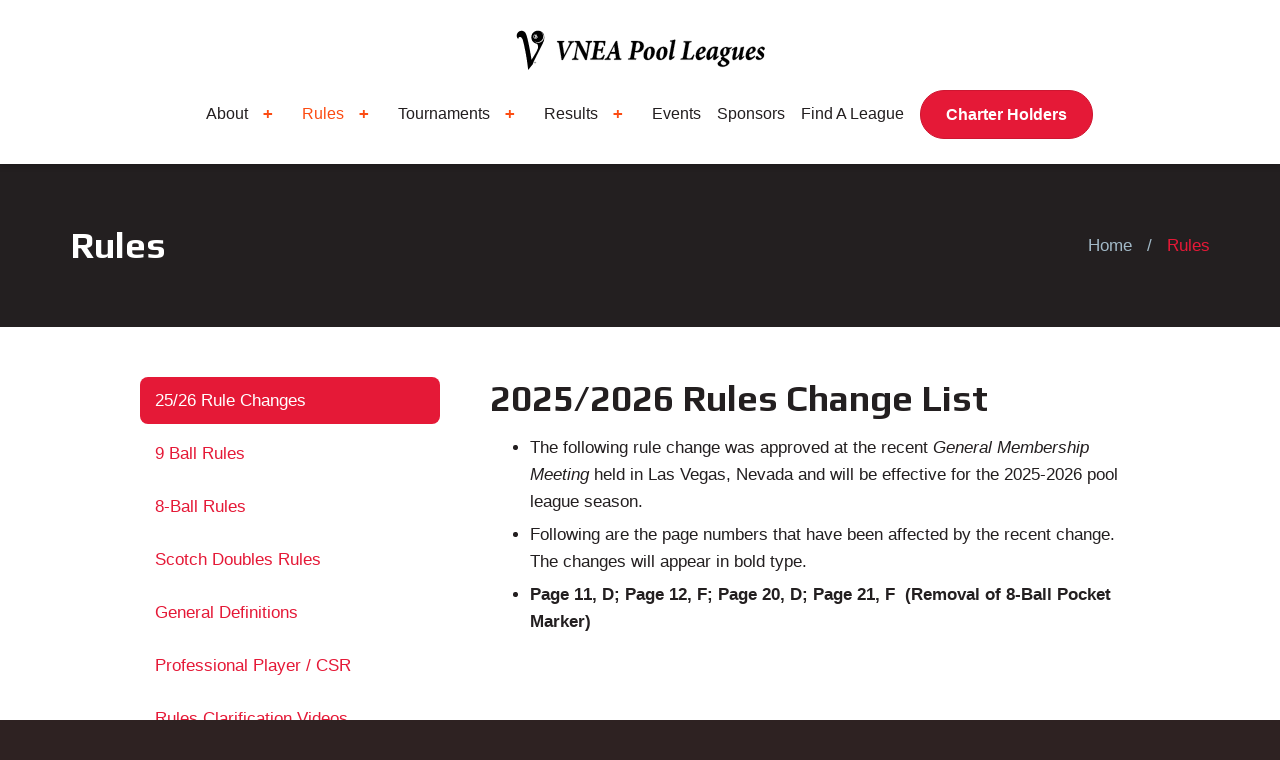

--- FILE ---
content_type: text/html; charset=utf-8
request_url: https://www.vnea.com/rules
body_size: 28076
content:

<!DOCTYPE html>
<html id="Html" class="htmlclass" lang="en-US">
	<head id="Head1"><meta charset="utf-8" /><meta http-equiv="x-ua-compatible" content="ie=edge" /><title>
	Rules - VNEA Pool Leagues
</title><meta name="viewport" content="width=device-width, initial-scale=1" /><meta name="SKYPE_TOOLBAR" content="SKYPE_TOOLBAR_PARSER_COMPATIBLE" /><link rel="apple-touch-icon" sizes="180x180" href="Data/Sites/1/skins/vnea2023/img/favicons/apple-touch-icon.png" /><link rel="icon" type="image/png" sizes="32x32" href="Data/Sites/1/skins/vnea2023/img/favicons/favicon-32x32.png" /><link rel="icon" type="image/png" sizes="16x16" href="Data/Sites/1/skins/vnea2023/img/favicons/favicon-16x16.png" /><link rel="manifest" href="Data/Sites/1/skins/vnea2023/img/favicons/site.webmanifest" /><link rel="shortcut icon" href="Data/Sites/1/skins/vnea2023/img/favicons/favicon.ico" /><meta name="msapplication-TileColor" content="#ffffff" /><meta name="msapplication-config" content="img/favicons/browserconfig.xml" /><meta name="theme-color" content="#ffffff" />
<link rel="search" type="application/opensearchdescription+xml" title="VNEA Pool Leagues Site Search" href="https://www.vnea.com/SearchEngineInfo.ashx" />

		<!-- Style -->
		<link rel="preconnect" href="https://fonts.googleapis.com" /><link rel="preconnect" href="https://fonts.gstatic.com" crossorigin="" /><link href="https://fonts.googleapis.com/css2?family=Play:wght@400;700&amp;display=swap" rel="stylesheet" /><link rel="stylesheet" type="text/css" href="/Data/Sites/1/skins/vnea2023/fonts/fontawesome-pro-5.15.4-web/css/all.min.css?v=69443d73-c3ca-4422-a4a6-a590ad1d9cf4" data-loader="skinfoldercss"><link rel="stylesheet" type="text/css" href="/Data/Sites/1/skins/vnea2023/fonts/fontawesome-pro-5.15.4-web/css/brands.min.css?v=69443d73-c3ca-4422-a4a6-a590ad1d9cf4" data-loader="skinfoldercss"><link rel="stylesheet" type="text/css" href="/Data/Sites/1/skins/vnea2023/fonts/fontawesome-pro-5.15.4-web/css/v4-shims.min.css?v=69443d73-c3ca-4422-a4a6-a590ad1d9cf4" data-loader="skinfoldercss"><link rel="stylesheet" type="text/css" href="/Data/Sites/1/skins/vnea2023/js/vendors/smartmenus/jquery.smartmenus.bootstrap.css?v=69443d73-c3ca-4422-a4a6-a590ad1d9cf4" data-loader="skinfoldercss"><link rel="stylesheet" href="//code.jquery.com/ui/1.12.1/themes/smoothness/jquery-ui.css" />
<link rel="stylesheet" href="https://www.vnea.com/Data/SuperFlexi/Solutions/Quick Links/resources/quick-links-base.css" media="all" data-name="flexiStyle_quickLinksBaseCSS">
<link rel="stylesheet" href="https://www.vnea.com/Data/SuperFlexi/Solutions/Quick Links/resources/quick-links-base.css" media="all" data-name="flexiStyle_quickLinksBaseCSS">
<link rel="stylesheet" href="https://www.vnea.com/Data/SuperFlexi/Solutions/Social Media/resources/social-links-base.css" media="all" data-name="flexiStyle_socialMediaBaseCSS">
<link rel="stylesheet" data-loader="StyleSheetCombiner"  href="/csshandler.ashx?skin=vnea2023&amp;s=1&amp;sv=69443d73-c3ca-4422-a4a6-a590ad1d9cf4"/>


		<!-- Scripts -->
		
		<script src="//code.jquery.com/jquery-3.2.1.js" integrity="sha256-DZAnKJ/6XZ9si04Hgrsxu/8s717jcIzLy3oi35EouyE=" crossorigin="anonymous"></script>
		
<script>window.jQuery || document.write('<script src=\'/Data/Sites/1/skins/vnea2023/js/vendors/jquery/jquery-3.2.1.min.js\'><\/script>')</script>
		<script src="//code.jquery.com/ui/1.12.1/jquery-ui.min.js" integrity="sha256-VazP97ZCwtekAsvgPBSUwPFKdrwD3unUfSGVYrahUqU=" crossorigin="anonymous"></script>
		
<script>window.jQuery.ui || document.write('<script src=\'/Data/Sites/1/skins/vnea2023/js/vendors/jquery/jquery-ui-1.12.1/jquery-ui.min.js\'><\/script>')</script>
<script>window.jQuery.ui || document.write('<link rel=\'stylesheet\' href=\'/Data/Sites/1/skins/vnea2023/js/vendors/jquery/jquery-ui-1.12.1/jquery-ui.min.css?v=69443d73-c3ca-4422-a4a6-a590ad1d9cf4\'>')</script>
		<!-- Change JQueryUI plugin names to fix name collision with Bootstrap. -->
		<script>$.widget.bridge('uiTooltip', $.ui.tooltip);$.widget.bridge('uiButton', $.ui.button);</script>
	
<link rel='canonical' href='https://www.vnea.com/rules' /></head> 
	<body id="Body" class="pagebody food">
		
		
		<form method="post" action="/" id="aspnetForm" class="main-form">
<div class="aspNetHidden">
<input type="hidden" name="__EVENTTARGET" id="__EVENTTARGET" value="" />
<input type="hidden" name="__EVENTARGUMENT" id="__EVENTARGUMENT" value="" />
<input type="hidden" name="__VIEWSTATEFIELDCOUNT" id="__VIEWSTATEFIELDCOUNT" value="2" />
<input type="hidden" name="__VIEWSTATE" id="__VIEWSTATE" value="joVZAw9Wwri8GzIjYxwc/6tVwFwRi25LApPa8fQXztJFDJ9178X9GuB2/mUaOfufrCz+lXuLqi/cr0OJhvmqTFnjjlwlqQ3PltVlQtq09ElF/zXeth4vi7NdEF0S2H7lFQuX9VeSpNOLRKp1RIKr2Q4T0xPslMXy/3NgGbZDIU+WU7wC7+nmoUD0BWfpAGZKHfjuJhncIFYE0zEwDcfDN936J8d1IO6juTM5vPxPFeuMHKLNRcpBsbS4Q818S1O7MU09xfA6EOVaRrja+fBZH5tvm17YbJ5opkr54j+aKhiSLyFB3enqqb+o/V3+CtMmDxT7JIO1CVyoZqY1OKrwfi+DT+bKv5B2oxLUuuVmPm4AdvJXBz5bkUvgt1zO8RaPVKq0ULeWMAckbH1N3hY1mRexGka8y2SJ/IfKNJOC9Mb4XtZipp4V9yJ0wy/2Ex8etdWypgGeeAGujCB3ZWP1ZJL7xpCrtnSIsN0hELT+QWZh5lwnT/ET" />
<input type="hidden" name="__VIEWSTATE1" id="__VIEWSTATE1" value="/eG8dp6cGC96MAvNqaqwcDeURelGoFbPAN1GmdCu3PJzmlJGqTribw3siLW2/9DYoFfuXclGJz5Y935+IYX+ki7J2TXcUymvqQN0bGH1JfEif+gcwpSYx7xw/oWg4UZbm70++BjDqHa74j/HCcEO0KrYuwYwfsFmxE2lL4GR1nNCgRzgil4Ni1g7e+hZyfSIrtiMKdRuavOn/4KcBQlKFqVao0YMTkf9enC1h+dvWtbWPPL0AXl7vYue3MQUgk10M8kNt3pd000F" />
</div>

<script type="text/javascript">
//<![CDATA[
var theForm = document.forms['aspnetForm'];
if (!theForm) {
    theForm = document.aspnetForm;
}
function __doPostBack(eventTarget, eventArgument) {
    if (!theForm.onsubmit || (theForm.onsubmit() != false)) {
        theForm.__EVENTTARGET.value = eventTarget;
        theForm.__EVENTARGUMENT.value = eventArgument;
        theForm.submit();
    }
}
//]]>
</script>



<script src="/ClientScript/mojocombined/mojocombinedfull.js?v3" data-loader="scriptloader"></script>
<script src="/ClientScript/CSSFriendly/AdapterUtils.min.js" data-loader="scriptloader"></script>
<script src="/ClientScript/CSSFriendly/TreeViewAdapter.min.js" data-loader="scriptloader"></script>
<script src="/bundles/WebFormsJs?v=N8tymL9KraMLGAMFuPycfH3pXe6uUlRXdhtYv8A_jUU1" type="text/javascript"></script>
<script src="/bundles/MsAjaxJs?v=D6VN0fHlwFSIWjbVzi6mZyE9Ls-4LNrSSYVGRU46XF81" type="text/javascript"></script>
<div class="aspNetHidden">

	<input type="hidden" name="__VIEWSTATEGENERATOR" id="__VIEWSTATEGENERATOR" value="CA0B0334" />
	<input type="hidden" name="__EVENTVALIDATION" id="__EVENTVALIDATION" value="Iu9ShnxXjioVaUVhVXK3Y7z9cR3zLeXziyJQSrTfyE3UcNohkOhLlnPT71Kr8mcTUIhKYZqBzn2pOcLAsxZWp4kE0oBQESjdDoQ21TjnY3KHzSNVrvBrPJ0GDBiTsdSX" />
</div>
			
			
			
			<script type="text/javascript">
//<![CDATA[
Sys.WebForms.PageRequestManager._initialize('ctl00$ScriptManager1', 'aspnetForm', [], [], [], 90, 'ctl00');
//]]>
</script>


			<!--[if lt IE 9]>
	<div class="alert alert-warning alert-dismissible alert-browser" role="alert">
		<div class="container">
			<button type="button" class="close" data-dismiss="alert" aria-label="Close"><span aria-hidden="true">&times;</span></button>
			<strong><span class="fa fa-exclamation-triangle fa-fw"></span> Attention!</strong> Your browser is <strong>out-dated.</strong>&nbsp;&nbsp;Please upgrade to a different browser.&nbsp;&nbsp;Go to <a class="alert-link" href="http://browsehappy.com/" target="_blank" title="Online. Worry-free. Upgrade your browser today!">BrowseHappy.com</a> to learn about better and safer browsing.<br>
			<strong><span class="fa fa-info-circle fa-fw"></span> NOTE:</strong> If you are seeing this message in IE 9-11 please turn off IE Compatibility View to experience this site to the fullest extent!
		</div>
	</div>
<![endif]-->

		

		

		

		<script>var hideAdminDrawerInitially = true;</script>

			
			
			<div class="sitewrap">
				<header class="head" role="banner">
					<div class="container-fluid">
						<a href="#startcontent" class="skiplink visually-hidden"></a>
						<a href="/" title="VNEA Pool Leagues" class="site-logo"><img class="site-logo-img" alt="VNEA Pool Leagues" src="/Data/Sites/1/media/logos/logo.svg" /></a>
						
						<div class="sitemenu hidden-xs hidden-sm" id="site-menu">
							<ul class='nav navbar-nav sm sm-clean'><li class='dropdown-toggle'><a href='/about'>About</a><ul class='dropdown-menu'><li><a href='/board-of-directors'>Board of Directors</a></li><li><a href='/past-presidents'>Past Presidents</a></li><li><a href='/charter-holder-faqs'>Charter Holder FAQ&#39;s</a></li><li><a href='/history'>Our History</a></li><li><a href='/company-objectives'>VNEA Objectives</a></li><li><a href='/code-of-ethics'>Code of Ethics</a></li><li><a href='/testimonials'>Testimonials</a></li><li><a href='/staff'>Staff</a></li><li><a href='/contact-us'>Contact Us</a></li></ul></li><li class='dropdown-toggle active'><a href='/rules'>Rules</a><ul class='dropdown-menu'><li><a href='https://www.vnea.com/rules#tabs__tab-67'>25/26 Rules Changes</a></li><li><a href='https://www.vnea.com/rules#tabs__tab-68'>9 Ball Rules</a></li><li><a href='https://www.vnea.com/rules#tabs__tab-69'>8 Ball Rules</a></li><li><a href='https://www.vnea.com/rules#tabs__tab-70'>Scotch Doubles Rules</a></li><li><a href='https://www.vnea.com/rules#tabs__tab-71'>General Definitions</a></li><li><a href='/professional-player--csr'>Professional Player / CSR</a></li><li><a href='/rules-clarifications'>Rules Clarifications (Videos)</a></li></ul></li><li class='dropdown-toggle'><a href='/tournaments'>Tournaments</a><ul class='dropdown-menu'><li><a href='https://www.vnea.com/tournaments#general-cta-73'>2026 Vegas Championships</a></li><li class='dropdown-toggle'><a href='/2024-world-championship-photos'>2024 World Championship Photos</a><ul class='dropdown-menu'><li><a href='/room-shots'>Room Shots</a></li><li><a href='/the-players'>The Players</a></li><li><a href='/opening-ceremonies'>Opening Ceremonies</a></li><li><a href='/presidents-reception'>President&#39;s Reception</a></li><li><a href='/banquet-finale'>Banquet Finale</a></li></ul></li><li><a href='https://www.vnea.com/tournaments#general-cta-1387'>2025 Junior Championships</a></li><li><a href='/2025-junior-championship-photos'>2025 Junior Championship Photos</a></li><li><a href='/state--provincial-affiliated'>State / Provincial &amp; Affiliated</a></li></ul></li><li class='dropdown-toggle'><a href='/results'>Results</a><ul class='dropdown-menu'><li class='dropdown-toggle'><a target='_blank' href='https://www.vnea.com/data/sites/1/media/complete-vegas-pr-2025.pdf'>2025 Complete Vegas Press Release</a><ul class='dropdown-menu'><li><a href='/2025-vegas-pics'>2025 Vegas Pics</a></li></ul></li><li><a target='_blank' href='https://www.vnea.com/data/sites/1/media/2025-vegas-results-only.pdf'>2025 Vegas Results Only</a></li><li><a target='_blank' href='https://www.vnea.com/data/sites/1/media/complete-junior-press-release-2025-updated.pdf'>2025 Complete Junior Wrap-Up</a></li><li><a target='_blank' href='/data/sites/1/media/2025-junior-results.jpg'>2025 Junior Results Only</a></li><li><a target='_blank' href='/Data/Sites/1/media/past-vegas-champions.pdf'>Past Int&#39;l Champions</a></li><li><a target='_blank' href='/Data/Sites/1/media/past-junior-tr.-winners.pdf'>Past Junior Champions</a></li><li><a target='_blank' href='/Data/Sites/1/media/previous-perfect-match-award-winners.pdf'>Past Perfect Match Winners</a></li><li><a href='https://www.vnea.com/data/sites/1/media/meritorious-placemat-12.25.jpg'>Warren Kelley MSA Recipients</a></li></ul></li><li><a href='/events'>Events</a></li><li><a href='/sponsors'>Sponsors</a></li><li><a href='/find-a-league'>Find A League</a></li><li><a class='btn btn-danger' href='/charter-holders'>Charter Holders</a></li></ul>

						</div>
						<button type="button" class="menu-btn visible-xs visible-sm">
							<span class="bars">
								<span class="menu-btn-bar first"></span>
								<span class="menu-btn-bar middle"></span>
								<span class="menu-btn-bar last"></span>
							</span>
							<span class="menu-btn-text">Menu</span>
						</button> 
					</div>
				</header>

				<main class="main-content">
					
					<div class="pageintro clearfix">
						<div class="container">
							<div class="row">
								<div class="col-md-6">
									<h2 class="page-title">Rules</h2>
								</div>
								<div class="col-md-6 text-md-right">
									<ul class='breadcrumb'>
	
			<li>
			<a id="ctl00_Breadcrumbs_breadCrumbsControl_ctl00_lnkRoot" href="https://www.vnea.com">Home</a>
			</li>
		
			<li>
			<a id="ctl00_Breadcrumbs_breadCrumbsControl_ctl02_lnkCurrent" class="active" href="/rules">Rules</a>
			</li>
		

	
</ul>

								</div>
							</div>
						</div>
					</div>
					

					<div class="container">
						

						<div class="row fb-parent fb-row fb-wrap fb-xs-j-center fb-lg-j-between" id="start-content">
							

							<div id="ctl00_divCenter" class="col-sm-12 nomargins center-pane clearfix">
	
								
								


<section class="outerwrap tabs-module clearfix tabs-module clearfix">
		
	<div class="panelwrapper flexi">
			
		
		<div class="outerbody">
				
			<div class="modulecontent">
					
				
				<link rel="stylesheet" href="//cdn.datatables.net/responsive/2.1.0/css/responsive.dataTables.min.css"/><div id="module23" data-contentsection="Rules" class="tabs" style="clear: both;"><div class="tabs__items row"><div class="col-md-4"><ul class="tabs__nav nav nav-pills nav-stacked" role="tablist"><li role="presentation" class="tabs__nav--item"><a href="#tabs__tab-67" aria-controls="tab-67" role="tab" data-toggle="tab">25/26 Rule Changes</a><li role="presentation" class="tabs__nav--item"><a href="#tabs__tab-68" aria-controls="tab-68" role="tab" data-toggle="tab">9 Ball Rules</a><li role="presentation" class="tabs__nav--item"><a href="#tabs__tab-69" aria-controls="tab-69" role="tab" data-toggle="tab">8-Ball Rules</a><li role="presentation" class="tabs__nav--item"><a href="#tabs__tab-70" aria-controls="tab-70" role="tab" data-toggle="tab">Scotch Doubles Rules</a><li role="presentation" class="tabs__nav--item"><a href="#tabs__tab-71" aria-controls="tab-71" role="tab" data-toggle="tab">General Definitions</a><li role="presentation" class="tabs__nav--item"><a href="#tabs__tab-72" aria-controls="tab-72" role="tab" data-toggle="tab">Professional Player / CSR</a><li role="presentation" class="tabs__nav--item"><a href="#tabs__tab-1461" aria-controls="tab-1461" role="tab" data-toggle="tab">Rules Clarification Videos</a></ul></div><div class="col-md-8"><div class="tabs__tab-content tab-content"><div role="tabpanel" class="tab-pane fade" id="tabs__tab-67"><h3>2025/2026 Rules Change List</h3>

<ul>
	<li>The following rule change was approved at the recent <em>General Membership Meeting</em> held in Las Vegas, Nevada and will be effective for the 2025-2026 pool league season.</li>
	<li>Following are the page numbers that have been affected by the recent change. The changes will appear in bold type.</li>
	<li><strong>Page 11, D; Page 12, F; Page 20, D; Page 21, F &nbsp;(Removal of 8-Ball Pocket Marker)</strong></li>
</ul>
</div><div role="tabpanel" class="tab-pane fade" id="tabs__tab-68"><h3>9-Ball Rules
</h3>
<p><a class="btn btn-success" href="/Data/Sites/1/media/9ballrules2022.pdf" target="_blank" title="9 Ball Rules PDF"><i class="fal fa-file-pdf"><!-- don't delete --></i> &nbsp;Rules PDF</a>
</p>
<p><img alt="9 Ball Rules" src="/data/sites/1/media/rulesimages/9ballrules.gif" style="width: 100%;" />
</p>
<p><strong>A. OBJECT OF THE GAME.</strong>&nbsp;Nine Ball is played with nine object balls numbered one through nine and a cue ball. On each shot the first ball the cue ball contacts must be the lowest-numbered ball on the table, but the balls need not be pocketed in order. If a player pockets any ball on a legal shot, he remains at the table for another shot, and continues until he misses, fouls, or wins the game by pocketing the 9-ball. After a miss, the incoming player must shoot from the position left by the previous player, but after any foul the incoming player may place the cue ball anywhere on the table. Players are not required to call any shot.
</p>
<p><strong>B. RACKING THE BALLS.</strong>&nbsp;The object balls are racked in a diamond shape, with the one ball at the top of the diamond and on the foot spot, the nine ball in the center of the diamond, and the other balls in random order, racked as tightly as possible. The game begins with cue ball in hand behind the headstring.
</p>
<p><strong>C. START OF PLAY.</strong>&nbsp;The home team breaks first and writes their line-up down first. The break alternates thereafter. A game starts as soon as the cue ball crosses over the headstring on the opening break.
  <br />
  <br />
  <strong>D. LEGAL BREAK SHOT.</strong>&nbsp;The rules governing the break shot are the same as for other shots except:
</p>
<p><em>1. The breaker must strike the 1-ball first and either pocket a ball or drive at least four numbered balls to a rail, failure to do so is a foul. Incoming player accepts table the way it lies with ball in hand or requests a rerack with cue ball behind the headstring.</em>
</p>
<p><em>2. If the cue ball is pocketed or driven off the table, or the requirements of the opening break are not met, it is a foul, and the incoming player has cue ball in hand anywhere on the table.</em>
</p>
<p><em>3. If on the break shot, the breaker causes an object ball to jump off the table, it is a foul and the incoming player has cue ball in hand anywhere on the table. The object ball is not respotted.</em>
</p>
<p><em>4. Making the nine ball on the break is an automatic win for the player breaking. However, if the cue ball is scratched when making the nine ball, the nine ball is respotted. (Using another stripe from tray.)</em>
</p>
<p><strong>E. CONTINUING PLAY.</strong>&nbsp;On the shot immediately following a legal break, the shooter may play a “push out.” If the breaker pockets one or more balls on a legal break, he continues to shoot until he misses, fouls, or wins the game. If the player misses or fouls, the other player begins his turn and shoots until he misses, fouls, or wins. The game ends when the nine ball is pocketed on a legal shot.
</p>
<p><strong>F. PUSH OUT.</strong>&nbsp;The player who shoots the shot immediately after a legal break may play a push out in an attempt to move the cue ball into a better position for the option that follows. On a push out, the cue ball is not required to contact any object ball nor any rail, but all other foul rules still apply. The player must announce his intention of playing a push out before the shot, or the shot is considered to be a normal shot. Any ball pocketed on a push out does not count and remains pocketed, except for the nine ball. Following a legal push out, the incoming player is permitted to shoot from that position or to pass the shot back to the player who pushed out. A push out is not considered to be a foul as long as no rule is violated. An illegal push out is penalized according to the type of foul committed.
</p>
<p><strong>G. FOULS.</strong>&nbsp;When a player commits a foul, he must relinquish his run at the table and no balls pocketed on the foul shot are spotted, except the nine ball. The incoming player is awarded ball in hand; prior to his first shot he may place the cue ball anywhere on the table. If a player commits several fouls on one shot, they are counted as only one foul.
</p>
<p><em>1. All fouls must be called and acknowledged before the next shot is taken.</em>
</p>
<p><em>2. Touching or moving the cue ball is a foul.</em>
</p>
<p><em>3. Coaching is a foul.</em>
</p>
<p><em>4. Shooting the cue ball into a pocket or off the table is a foul.</em>
</p>
<p><em>5. If the first object ball contacted by the cue ball is not the lowest numbered ball on the table, the shot is a foul.</em>
</p>
<p><em>6. If no object ball is pocketed, failure to drive the cue ball or some object ball to a rail after the cue ball contacts the object ball is a foul.</em>
</p>
<p><em>7. Pocketing the nine ball and the cue ball with the same stroke is a foul.</em>
</p>
<p><em>8. Shooting without at least one foot on the floor is a foul.</em>
</p>
<p><em>9. An unpocketed ball is considered to be driven off the table if it comes to rest other than on the bed of the table. It is a foul to drive an object ball off the table. The jumped object ball(s) is not spotted and play continues.</em>
</p>
<p><em>When the cue ball is in hand, the player may place the cue ball any where on the bed of the table, except in contact with an object ball. He may continue to adjust the position of the cue ball until he takes a shot.</em>
</p>
<p><strong>H. THREE CONSECUTIVE FOULS.</strong>&nbsp;If a player fouls three consecutive times&nbsp; on three successive shots without making an intervening legal shot, he loses the game. The three fouls must occur in one game. The warning must be given&nbsp;between the second and third fouls. This rule is optional for local league and tournament play.<em>&nbsp;(This rule will not be used at the International Championships.)</em>
</p>
<p>A player’s turn begins when it is legal for him to take a shot and ends at the end of a shot on which he misses, fouls or wins, or when he fouls between shots.
</p>
<p><strong>If the nine ball is pocketed on a foul or push out or driven off the table, it is spotted. No other object ball is ever spotted.</strong>
</p>
<p><strong>I. END OF GAME.</strong>&nbsp;The game ends at the end of a legal shot which pockets the 9-ball; or when a player forfeits the game as the result of a foul.
</p>
</div><div role="tabpanel" class="tab-pane fade" id="tabs__tab-69"><h3>8-Ball Rules</h3>

<p><a class="btn btn-success" href="/Data/Sites/1/media/8-ball_rules_only_2025.pdf" target="_blank" title="8 Ball Rules PDF"><i class="fal fa-file-pdf"><!-- don't delete --></i>&nbsp;Rules PDF</a></p>

<p><img alt="8 Ball Rules" src="/data/sites/1/media/rulesimages/8ballrules.gif" style="width: 100%;" /></p>

<p><strong>A. BALLS AND RACKING</strong></p>

<p><i>1. The game is played with one cue ball and 15 numbered object balls.</i></p>

<p><i>2. The balls are racked in a triangle at the foot of the table with the 8-ball in the center of the triangle, the first ball of the rack on the footspot, a stripe ball in one corner of the rack and a solid ball in the other corner, as the above illustration shows.</i></p>

<p><i>3. The object of the game is to make one group of numbered object balls, either stripes or solids, and then LEGALLY POCKET THE 8-BALL which then wins the game.</i></p>

<p><strong>B. BREAK SHOT</strong></p>

<p><i>1. Start of Play - the home team breaks first and writes their line-up down first. The break will alternate thereafter. During International competition, the teams will flip a coin to determine home team.</i></p>

<p><i>2. If the breaker hits the racked balls with the cue ball driving four or more numbered balls to a cushion or pocketing one or more object balls, the game is considered started. If the player fails to make a legal break, it is not a foul; however, the opponent has the option (1) accepting the table in position and shooting, or (2) have the balls reracked and shooting the break himself or have original breaker rebreak.</i></p>

<p><i>3. Stopping or deflecting the cue ball prior to hitting the racked balls are considered fouls and loss of turn. The opponent will receive cue ball in hand behind the headstring.</i></p>

<p><i>4. When positioning the cue ball for the break shot, the base of the ball must be behind the headstring (kitchen).</i></p>

<p><i>5. If a player scratches on a legal break shot, (1) all balls pocketed remain pocketed (exception, the 8-ball), (2) it is a foul, (3) the table is open.</i></p>

<p><b><i>PLEASE NOTE:</i></b><i>&nbsp;Incoming player has cue ball in hand behind the headstringand may not shoot an object ball whose base is not outside the headstring, unless he/she first shoots the cue ball past the headstring and causes the cue ball to come back behind the headstring and hit the object ball. If a player positions the cue ball completely and obviously outside the kitchen and shoots the cue ball, it is a foul, if called by the opponent.</i></p>

<p><i>6. The opposing player must inform the breaking player of improper positioning of the cue ball before the shot is made. If the opposing player does not so inform the breaking player before the shot is made, the break is considered legal. If the shooting player is informed of improper positioning, he/she must then reposition the cue ball.</i></p>

<p><i>7. Making The 8-Ball On The Break: (Leagues may adopt Option #1 or Option #2)</i></p>

<p><b><i>Option #1.</i></b><i>&nbsp;An automatic win for the player breaking, however, if the cue ball is scratched when making the 8-ball on the break, the opponent wins the game.</i></p>

<p><b><i>Option #2.</i></b><i>&nbsp;The breaker may ask for a rerack or have the 8-ball spotted and continue shooting. Should the breaker pocket the 8-ball and scratch, the incoming player has the option of spotting the 8-ball and shooting from behind the headstring or reracking and assuming the break. Using Option #2, a game cannot be won or lost with an 8-ball on the break, regardless of what is pocketed on the same shot.</i></p>

<p><b><i>During International Championships and Junior Championships, Option #2 will be used.</i></b></p>

<p><i>8. If the player legally breaks the racked balls and does not make any balls, his opponent then shoots, having an open table.</i></p>

<p><i>9. If a player jumps an object ball off the table on the break shot, it is a foul and the incoming player has the option of (1) accepting the table in position and shooting, or (2) taking cue ball in hand behind the headstring and shooting. Any jumped balls are spotted in numerical order.</i></p>

<p><strong>C. OPEN TABLE</strong></p>

<p>The table is “open” when the choice of groups (stripes or solids) has not yet been determined. When the table is open, it is legal to hit a solid first to make a stripe or vice versa. Note: The table is always open immediately after the break shot. When the table is open it is legal to hit any solid or stripe or the 8-ball first in the process of pocketing the called stripe or solid. On an open table, all pocketed balls remain pocketed. The choice of stripes or solids is not determined on the break even if balls are made from only one or both groups. THE TABLE IS ALWAYS OPEN IMMEDIATELY AFTER THE BREAK SHOT. The choice of group is determined only when a player legally pockets a called object ball after the break shot.</p>

<p><strong>D. GAME</strong></p>

<p>In Call Pocket, obvious balls and pockets do not have to be indicated. It is the opponent’s right to ask which ball and pocket if he is unsure of the shot. Banks and combinations are not considered obvious and both the object ball and the pocket must be called or it is a loss of turn. When calling the shot, it is NEVER necessary to indicate details such as the number of cushions, banks, kisses, caroms, etc. Any balls pocketed on a foul remain pocketed, regardless of whether they belong to the shooter or the opponent.</p>

<p>The opening break is not a “called pocket.” Any player performing a break shot in 8-Ball may continue to shoot his next shot so long as he has legally pocketed any object ball on the break.</p>

<p>When a player has pocketed all of the balls in his group, he then shoots at the 8-ball.</p>

<p><strong>E. PLAY</strong></p>

<p><i>1. If a shooter inadvertently pockets his opponents ball, it remains down, however, if the shooter does not legally pocket one of his own group, he loses his turn.</i></p>

<p><i>2. Each player continues to shoot so long as he legally pockets any of his object balls (Exception: calling a safety). Should a player fail to pocket his designated group ball, he shall lose his turn.</i></p>

<p><i>3. If a player fails to hit the 8-ball while shooting at it, it is a foul and the game continues. When the 8-ball is the legal object ball, a scratch or foul is not a loss of game if the 8-ball is not pocketed or jumped off the table. Incoming player has cue ball in hand.</i></p>

<p><i>4. In the event the cue ball or an object ball stops on the edge of the pocket then falls into the pocket because of vibrations, fan or stamping of feet, it shall be replaced on the edge of the pocket as near as possible to its position before interference.</i></p>

<p><i>5. If any object ball is jumped off the table, it is a foul and loss of turn, unless it is the 8-ball, which is a loss of game. Any jumped object balls are spotted in numerical order.</i></p>

<p><i>6. SLOW PLAY RULE: Exaggerated slow play will be penalized. After a warn ing, any longer than ONE MINUTE between shots will be a foul. The third infraction will result in loss of game. During National competition, referees judgment will prevail and both players will be timed.</i></p>

<p><i>7. STALEMATED GAME: If in 3 consecutive turns at the table by each player (6 turns total), they purposely foul or scratch and both players agree that attempting to pocket or move an object ball will result in immediate loss of game, then the game will be considered a stalemate. The balls will then be re-racked and the breaker of the stalemated game will break again.</i></p>

<p><strong>F. LOSS OF GAME</strong></p>

<p><i>1. Pocketing the 8-ball when it is not the legal object ball except on an opening break.</i></p>

<p><i>2. Pocketing the 8-ball on the same stroke as the last of his group of balls.</i></p>

<p><i>3. Jumping or knocking the 8-ball off the table at any time.</i></p>

<p><i>4. Pocketing the 8-ball in a pocket other than the one designated.</i></p>

<p><i>5. Fouling while (pocketing) the 8-ball in the designated pocket.</i></p>

<p><i>6. Third infraction of the slow play rule.</i></p>

<p><i>7. Pocketing the 8-ball and the cue ball on the break stroke. (This varies, if your league considers an 8-ball break a win.)</i></p>

<p><b><i>Note:&nbsp;</i></b><i>All infractions above must be called before the next shot is taken. Only the players involved may call an infraction.</i></p>

<p><strong>G. LEGAL SHOTS</strong></p>

<p>On all shots (exception: page 11C and on the break), the shooter must hit one of his group of balls first and (1) pocket any group ball, or (2) cause the cue ball or any other ball to contact a rail.<br />
* (There are two groups of balls: stripes and solids)</p>

<p><b><i>PLEASE NOTE:</i></b><i>&nbsp;It is permissible for the shooter to bank the cue ball off a rail before contacting his object ball; however, after contact with his object ball, any group ball must be pocketed, OR the cue ball or any other ball must contact a rail.</i></p>

<p>“SAFETY” SHOT: For tactical reasons a player may choose to pocket an obvious object ball and also discontinue his turn at the table by declaring “safety” in advance. A safety shot is defined as a legal shot. If the shooting player intends to play safe by pocketing an obvious object ball, then prior to the shot, he must declare a “safety” to his opponent. If this is NOT done, and one of the shooter’s object balls is pocketed, the shooter will be required to shoot again. Any ball pocketed on a safety shot remains pocketed.</p>

<p><strong>H. FOULING</strong></p>

<p>All fouls must be called and acknowledged before next shot is taken. (exception: scratching)</p>

<p>The following results in fouls:</p>

<p><i>1. Failure to make a legal shot as noted above.</i></p>

<p><i>2. Shooting the cue ball into a pocket or off table.</i></p>

<p><i>3. It is a foul when a player scratches on the break, or deflects the cue ball prior to hitting the racked balls. The incoming player receives (Cue ball in hand behind the headstring).</i></p>

<p><i>4. When placing the cue ball in position, any forward stroke motion contacting the cue ball will be a foul, if not a legal shot.</i></p>

<p><i>5. Shooting without at least one foot touching the floor.</i></p>

<p><i>6. Coaching is a foul. Any member of a team called for coaching will result in a foul on the team member shooting.</i></p>

<p><i>7. Object Ball Frozen To Cushion Or Cue Ball.<br />
This applies to any shot where the cue ball’s first contact with a ball is with one that is frozen to a cushion. After the cue ball makes contact with the frozen ball, the shot must result in either:</i></p>

<p><i>a) A ball being pocketed, or;</i></p>

<p><i>b) The cue ball contacting a cushion, or;</i></p>

<p><i>c) The frozen ball being caused to contact a cushion attached to a separate rail, or;</i></p>

<p><i>d) Another object ball being caused to contact a cushion with which it was not already in contact.</i></p>

<p><i>Failure to satisfy one of those four requirements is a foul.</i></p>

<p><i>A ball which is touching a cushion at the start of a shot and then is forced into a cushion attached to the same rail is not considered to have been driven to that cushion unless it leaves the cushion, contacts another ball, and then contacts the cushion again. An object ball is not considered frozen to a cushion unless it is examined and announced as such by either the referee or one of the players prior to that object ball being involved in a shot.</i></p>

<p><i>8. ACCIDENTALLY moving or touching any ball is not a foul unless: 1) the moved ball is the cue ball or 2) a moved ball makes contact with the cue ball or 3) a moved ball that is jumped off the table or pocketed or causes any ball to be jumped off the table or pocketed. (exception to #3: If the 8-ball is jumped off the table or pocketed it is loss of game if called by the opponent before the next shot is taken). Only opponent may replace the ball moved as closely as possible or leave it where it rests. If the shooter replaces the moved ball, it will be considered a foul.</i></p>

<p><i>9. Picking up or shooting the cue ball while any balls are still in motion is a foul.</i></p>

<p><i>10. Push shots and or double hits will be considered fouls.</i></p>

<p><i>11. With cue ball in hand, touching any object ball with the cue ball is a foul or touching any object ball with your hand while touching the cue ball is a foul.</i></p>

<p><i>12. When the slow play rule is enforced taking longer than ONE MINUTE between shots is a foul.</i></p>

<p><i>13. Jumping object balls off the table.</i></p>

<p><i>14. After a scratch on a legal break, if a player positions the cue ball completely and obviously outside the kitchen and shoots it is a foul.</i></p>

<p><i>15. If your opponent commits a foul and you do not receive his/her acknowledgement of such foul prior to touching the cue ball you have committed a foul. (exception: scratching)</i></p>

<p><i>16. Illegal jumping of ball.</i></p>

<p><strong>I. PENALTY FOR FOULING</strong></p>

<p><i>1. Only the players involved may call a foul. In the event of a foul call, the opposing player receives cue ball in hand anywhere on the table. This means that the player can place the cue ball anywhere on the table (the cue ball does not have to be behind the headstring except on opening break or immediately after a foul on the break).</i></p>

<p><i>2. A player must stop shooting when a foul is called. If a player refuses to yield to a foul call, the opposing captain may protest.</i></p>

<p>PLEASE NOTE: Three consecutive fouls by one player is not a loss of game.</p>
</div><div role="tabpanel" class="tab-pane fade" id="tabs__tab-70"><h3>Scotch Doubles Rules
</h3>
<p><a class="btn btn-success" href="/Data/Sites/1/media/Scotch_Doubles_Rules_Only_2025.pdf" target="_blank" title="Scotch Doubles Rules PDF"><i class="fal fa-file-pdf"><!-- don't delete --></i> &nbsp;Rules PDF</a>
</p>
<p><img alt="Scotch Doubles Rules" src="/data/sites/1/media/rulesimages/8ballrules.gif" style="width: 100%;" />
</p>
<p><strong>A. BALLS AND RACKING</strong>
</p>
<p><em>1. The game is played with one cue ball and 15 numbered object balls.</em>
</p>
<p><em>2. The balls are racked in a triangle at the foot of the table with the 8-ball in the center of the triangle, the first ball of the rack on the footspot, a stripe ball in one corner of the rack and a solid ball in the other corner.</em>
</p>
<p><em>3. The object of the game is to make one group of numbered object balls, either stripes or solids, then rotating turns after each shot with your partner by legally pocketing a ball on each turn at the table and then LEGALLY POCKET THE 8-BALL which then wins the game.</em>
</p>
<p><strong>B. BREAK SHOT</strong>
</p>
<p><em>1. Start of Play - the home team breaks first and writes their line-up down first.</em>
</p>
<p><em>The break will alternate thereafter. During International competition, the teams will flip a coin to determine home team.</em>
</p>
<p><em>2. If the breaker hits the racked balls with the cue ball driving four or more numbered balls to a cushion or pocketing one or more object balls, the game is considered started. If the player fails to make a legal break, it’s not a foul; however, the opponent has the option (1) accepting the table in position and shooting, or (2) have the balls reracked and shooting the break himself or have original breaker rebreak.</em>
</p>
<p><em>3. Stopping or deflecting the cue ball prior to hitting the racked balls are considered fouls and loss of turn. The opponent will receive cue ball in hand behind the headstring.</em>
</p>
<p><em>4. When positioning the cue ball for the break shot, the base of the ball must be behind the headstring (kitchen).</em>
</p>
<p><em>5. If a player scratches on a legal break shot, (1) all balls pocketed remain pocketed (exception, the 8-ball), (2) it is a foul, (3) the table is open.</em>
</p>
<p><em><strong>PLEASE NOTE:&nbsp;</strong>Incoming player has cue ball in hand behind the headstring and may not shoot an object ball whose base is not outside the headstring, unless he/she first shoots the cue ball past the headstring and causes the cue ball to come back behind the headstring and hit the object ball. If a player positions the cue ball completely and obviously outside the kitchen and shoots the cue ball, it is a foul, if called by the opponent.</em>
</p>
<p><em>6. The opposing player must inform the breaking player of improper positioning of the cue ball before the shot is made. If the opposing player does not so inform the breaking player before the shot is made, the break is considered legal. If the shooting player is informed of improper positioning, he must then reposition the cue ball.</em>
</p>
<p><em>7. Making The 8-Ball On The Break: (Leagues may adopt Option #1 or Option #2)</em>
</p>
<p><strong><em>Option #1.</em></strong><em>&nbsp;An automatic win for the player breaking, however, if the cue ball is scratched when making the 8-ball on the break, the opponent wins the game.</em>
</p>
<p><strong><em>Option #2.</em></strong><em>&nbsp;The breaker may ask for a rerack or have the 8-ball spotted and continue shooting. Should the breaker pocket the 8-ball and scratch, the incoming player has the option of spotting the 8-ball and shooting from behind the headstring or reracking and assuming the break. Using Option #2, a game cannot be won or lost with an 8-ball on the break, regardless of what is pocketed on the same shot.</em>
</p>
<p><strong><em>During International Championships and Junior Championships, Option #2 will be used.</em></strong>
</p>
<p><em>8. If the player legally breaks the racked balls and does not make any balls, his opponent then shoots, having an open table.</em>
</p>
<p><em>9. If a player jumps an object ball off the table on the break shot, it is a foul and the incoming player has the option of (1) accepting the table in position and shooting, or (2) taking cue ball in hand behind the headstring and shooting. Any jumped balls are spotted in numerical order.</em>
</p>
<p><strong>C. OPEN TABLE</strong>
</p>
<p>The table is “open” when the choice of groups (stripes or solids) has not yet been determined. When the table is open, it is legal to hit a solid first to make a stripe or vice versa. Note: The table is always open immediately after the break shot. When the table is open it is legal to hit any solid or stripe or the 8-ball first in the process of pocketing the called stripe or solid. On an open table, all pocketed balls remain pocketed.
</p>
<p>The choice of stripes or solids is not determined on the break even if balls are made from only one or both groups. THE TABLE IS ALWAYS OPEN IMMEDIATELY&nbsp;AFTER THE BREAK SHOT. The choice of group is determined only when a player legally pockets a called object ball after the break shot.
</p>
<p><strong>D. GAME</strong>
</p>
<p>In Call Pocket, obvious balls and pockets do not have to be indicated. It is the opponent’s right to ask which ball and pocket if he is unsure of the shot. Banks and combinations are not considered obvious and both the object ball and the pocket must be called or it is loss of turn. When calling the shot, it is NEVER necessary to indicate details such as the number of cushions, banks, kisses, caroms, etc. Any balls pocketed on a foul remain pocketed, regardless of whether they belong to the shooter or the opponent.
</p>
<p>The opening break is not a “called pocket.” Any team performing a break shot in Scotch Doubles 8-Ball may continue to shoot their next shot so long as they legally pocketed any object ball on the break and they alternate turns.
</p>
<p>When a team has pocketed all of the balls in their group, they then shoot at the 8-ball.
</p>
<p><strong>E. PLAY</strong>
</p>
<p><em>1. If a shooter inadvertently pockets his opponents ball, it remains down. However, if the shooter does not legally pocket one of his own group, he loses his turn.</em>
</p>
<p><em>2. Each team continues to rotate shots so long as they legally pocket any of their object balls (Exception: calling a safety). Should players fail to pocket their designated group ball they shall lose their turn.</em>
</p>
<p><em>3. If a player fails to hit the 8-ball while shooting at it, it is a foul and the game continues.&nbsp; When the 8-ball is the legal object ball, a scratch or foul is not a loss of game if the 8-ball is not pocketed or jumped off the table. Incoming player has cue ball in hand.</em>
</p>
<p><em>4. In the event the cue ball or an object ball stops on the edge of the pocket then falls into the pocket because of vibrations, fan or stamping of feet, it shall be replaced on the edge of the pocket as near as possible to its position before interference.</em>
</p>
<p><em>5. If any object ball is jumped off the table, it is a foul and loss of turn, unless it is the 8-ball, which is a loss of game. Any jumped object balls are spotted in numerical order.</em>
</p>
<p><em>6. SLOW PLAY RULE: Exaggerated slow play will be penalized. After a warn ing, any longer than ONE MINUTE between shots will be a foul. The third infraction will result in loss of game. During National competition, referees judgment will prevail and both players will be timed.</em>
</p>
<p><em>7. STALEMATED GAME: If in 3 consecutive turns at the table by each player (6 turns total), they purposely foul or scratch and both players agree that attempting to pocket or move an object ball will result in immediate loss of game, then the game will be considered a stalemate. The balls will then be re-racked and the breaker of the stalemated game will break again.</em>
</p>
<p><strong><em>PLEASE NOTE:&nbsp;</em></strong><em>Three consecutive fouls by one player is not a loss of game.</em>
</p>
<p><strong>F. LOSS OF GAME</strong>
</p>
<p><em>1. Pocketing the 8-ball when it is not the legal object ball except on an opening break.</em>
</p>
<p><em>2. Pocketing the 8-ball on the same stroke as the last of his group of balls.</em>
</p>
<p><em>3. Jumping or knocking the 8-ball off the table at any time.</em>
</p>
<p><em>4. Pocketing the 8-ball in a pocket other than the one designated.</em>
</p>
<p><em>5. Fouling while (pocketing) the 8-ball in the designated pocket.</em>
</p>
<p><em>6. Third infraction of the slow play rule.</em>
</p>
<p><em>7. Pocketing the 8-ball and the cue ball on the break stroke. (This varies, if your league considers an 8-ball break a win.)</em>
</p>
<p><strong><em>Note:&nbsp;</em></strong><em>All infractions above must be called before the next shot is taken.</em>
</p>
<p><em>Only the players involved may call an infraction.</em>
</p>
<p><strong>G. LEGAL SHOTS</strong>
</p>
<p>On all shots (exception: page 20C and on the break), the shooter must hit one of his group of balls first and (1) pocket any group ball, or (2) cause the cue ball or any other ball to contact a rail. * (There are two groups of balls: stripes and solids)
</p>
<p><strong><em>PLEASE NOTE:&nbsp;</em></strong><em>It is permissible for the shooter to bank the cue ball off a rail before contacting his object ball; however, after contact with his object ball, any group ball must be pocketed, OR the cue ball or any other ball must contact a rail.</em>
</p>
<p>“SAFETY” SHOT: For tactical reasons a player may choose to pocket an obvious object ball and also discontinue his turn at the table by declaring “safety” in advance. A safety shot is defined as a legal shot. If the shooting player intends to play safe by pocketing an obvious object ball, then prior to the shot, he must declare a “safety” to his opponent.
</p>
<p>If this is NOT done, and one of the shooter’s object balls is pocketed, the shooter will be required to shoot again. Any ball pocketed on a safety shot remains pocketed.
</p>
<p><strong>H. FOULING</strong>
</p>
<p>All fouls must be called and acknowledged before next shot is taken. (except scratching)
</p>
<p>The following results in fouls:
</p>
<p><em>1. Failure to switch players after each shot.</em>
</p>
<p><em>2. Failure to make a legal shot as noted above.</em>
</p>
<p><em>3. Shooting the cue ball into a pocket or off table.</em>
</p>
<p><em>4. It is a foul when a player scratches on the break, or deflects the cue ball prior to hitting the racked balls. The incoming player receives (Cue ball in hand behind the headstring).</em>
</p>
<p><em>5. When placing the cue ball in position, any forward stroke motion contacting the cue ball will be a foul, if not a legal shot.</em>
</p>
<p><em>6. Shooting without at least one foot touching the floor.</em>
</p>
<p><em>7. 15 seconds maximum coaching between shots. Any longer is a foul. (For International Championship competition, coaching will not be allowed)</em>
</p>
<p><em>8. Object Ball Frozen To Cushion Or Cue Ball.</em>
</p>
<p><em>This applies to any shot where the cue ball’s first contact with a ball is with one that is frozen to a cushion. After the cue ball makes contact with the frozen ball, the shot must result in either:</em>
</p>
<p><em>a) A ball being pocketed, or;</em>
</p>
<p><em>b) The cue ball contacting a cushion, or;</em>
</p>
<p><em>c) The frozen ball being caused to contact a cushion attached to a separate rail, or;</em>
</p>
<p><em>d) Another object ball being caused to contact a cushion with which it was not already in contact.</em>
</p>
<p><em>Failure to satisfy one of those four requirements is a foul.</em>
</p>
<p><em>A ball which is touching a cushion at the start of a shot and then is forced into a cushion attached to the same rail is not considered to have been driven to that cushion unless it leaves the cushion, contacts another ball, and then contacts the cushion again. An object ball is not considered frozen to a cushion unless it is examined and announced as such by either the referee or one of the players prior to that object ball being involved in a shot.</em>
</p>
<p><em>9. ACCIDENTALLY moving or touching any ball is not a foul unless: 1) the moved ball is the cue ball or 2) a moved ball makes contact with the cue ball or 3) a moved ball that is jumped off the table or pocketed or causes any ball to be jumped off the table or pocketed. (exception to #3: If the 8-ball is jumped off the table or pocketed it is loss of game if called by the opponent before the next shot is taken). Only opponent may replace the ball moved as closely as possible or leave it where it rests. If the shooter replaces the moved ball, it will be considered a foul.</em>
</p>
<p><em>10. Picking up or shooting the cue ball while any balls are still in motion is a foul.</em>
</p>
<p><em>11. Push shots and or double hits will be considered fouls.</em>
</p>
<p><em>12. With cue ball in hand, touching any object ball with the cue ball is a foul or touching any object ball with your hand while touching the cue ball is a foul.</em>
</p>
<p><em>13. When the slow play rule is enforced taking longer than ONE MINUTE between shots is a foul.</em>
</p>
<p><em>14. Jumping object balls off the table.</em>
</p>
<p><em>15. After a scratch on a legal break, if a player positions the cue ball completely and obviously outside the kitchen and shoots it is a foul.</em>
</p>
<p><em>16. If your opponent commits a foul and you do not receive his/her acknowledgement of such foul prior to touching the cue ball you have committed a foul. (exception: scratching)</em>
</p>
<p><em>17. Illegal jumping of ball.</em>
</p>
<p><em>18. Shooting out of turn.</em>
</p>
<p><strong>I. PENALTY FOR FOULING</strong>
</p>
<p><em>1. Only the players involved may call a foul. In the event of a foul call, the opposing player receives cue ball in hand anywhere on the table (the cue ball does not have to be behind the headstring except on opening break or immediately after a foul on the break).</em>
</p>
<p><em>2. A player must stop shooting when a foul is called. If a player refuses to yield to a foul call, the opposing captain may protest.</em>
</p>
</div><div role="tabpanel" class="tab-pane fade" id="tabs__tab-71"><h3>General Rules Definitions</h3>

<p><a class="btn btn-success" href="/Data/Sites/1/media/general-definitions.pdf" target="_blank" title="General Billiards Rules PDF"><i class="fal fa-file-pdf"><!-- don't delete --></i> &nbsp;General Definitions PDF</a></p>

<p>&nbsp; 1.&nbsp;<strong>STRIKING CUE BALL.</strong>&nbsp;Legal shots require that the cue ball be struck only with the cue tip. Failure to meet this requirement is a foul.</p>

<p>&nbsp; 2.&nbsp;<strong>POCKETED BALLS.</strong>&nbsp;A ball is considered as a pocketed ball if, as a result of an&nbsp;otherwise legal shot, it drops off the bed of the table into the pocket and remains&nbsp;there. A ball that rebounds from a pocket back onto the table is not a pocketed&nbsp;ball.</p>

<p>&nbsp; 3.&nbsp;<strong>POSITION OF BALLS.</strong>&nbsp;The position of a ball is judged where it’s base (or&nbsp;center)&nbsp;rests.</p>

<p>&nbsp; 4.&nbsp;<strong>FOOT ON THE FLOOR.</strong>&nbsp;It is a foul if a player shoots when at least one foot is not&nbsp;in contact with the floor. Foot attire must be normal in regard to size, shape and&nbsp;the manner in which it is worn.</p>

<p>&nbsp; 5.&nbsp;<strong>KITCHEN DEFINED.</strong>&nbsp;The headstring is part of the kitchen. If the base of an&nbsp;object ball is dead center on the headstring, the ball is not playable. This will&nbsp;apply on a scratched cue ball on the break. Likewise, the cue ball when being put&nbsp;in play from the kitchen (cue ball behind the string), may not be placed directly&nbsp;on the headstring; it must be behind it.</p>

<p>&nbsp;6.&nbsp;<strong>FOULS BY DOUBLE HITS.</strong>&nbsp;It is a foul if the cue ball is struck more than once on a&nbsp;shot by the cue tip (such shots are usually referred to as double hits). If, in the&nbsp;referee’s judgement, the cue ball has left initial contact with the cue tip and then&nbsp;is struck a second time in the course of the same shot, it shall be a foul. (Note:&nbsp;this can be a difficult call in officiating, because on shots where the distance&nbsp;between the cue ball and the object is very short, the referee must judge whether&nbsp;the cue ball had time to move out of contact with the cue tip prior to being&nbsp;impeded and then propelled again by the follow through of the stroke.)</p>

<p>Nonetheless, if it is judged by virtue of sound, ball position and action and stroke&nbsp;used that there were two separate contacts of the cue ball by the cue tip on a&nbsp;stroke, the stroke is a foul and must be so called.</p>

<p>&nbsp; 7.&nbsp;<strong>PUSH SHOT FOULS:</strong>&nbsp;It is a foul if the cue ball is pushed by the cue tip, with&nbsp;contact being maintained for more than the momentary time commensurate&nbsp;with a normal and legally stroked shot. (Such shots are usually referred to as push shots.)</p>

<p>&nbsp; 8.&nbsp;<strong>JUMPED CUE BALL.</strong>&nbsp;When a stroke results in the cue ball being a jumped ball,&nbsp;meaning jumped completely off the pool table on the floor, the stroke is a foul.&nbsp; The cue ball may leave the playing surface and return, which is not to be considered&nbsp;a foul.</p>

<p>&nbsp; 9.&nbsp;<strong>ILLEGAL JUMPING OF BALL.</strong>&nbsp;It is a foul if a player strikes the cue ball below center&nbsp;(“digs under” it)&nbsp;and intentionally causes it to rise off the bed of the table in an&nbsp;effort to clear an obstructing ball. Such jumping action may occasionally occur&nbsp;accidentally,&nbsp;and such “jumps” are not to be considered fouls on their face; they&nbsp;may still be ruled foul strokes, if for example the ferrule or cue shaft makes contact&nbsp;with the cue ball in the course of the shot.</p>

<p>10.&nbsp;<strong>PLAYER RESPONSIBILITY FOULS.</strong>&nbsp;The player is responsible for chalk, bridges,&nbsp;files and any other items or equipment he brings to, uses at, or causes to approximate&nbsp;the table. If he drops a piece of chalk, or knocks off a mechanical bridge&nbsp;head, as examples, he is guilty of a foul should such item make contact with a&nbsp;cue ball.</p>

<p>11.&nbsp;<strong>BALLS JUMPED OFF THE TABLE.</strong>&nbsp;Balls coming to rest other than on the bed of&nbsp;the table after a stroke (on the cushion top, rail surface, floor, etc.) are considered&nbsp;jumped balls. Balls may bounce on the cushion tops and rails of the table in play&nbsp;without being jumped balls if they return to the bed of the table under their own&nbsp;power and without touching anything not a part of the table. The table shall&nbsp;consist of the permanent part of the table proper. (Balls that strike or touch anything&nbsp;not a part of the table, such as the light fixture, call pocket disc, chalk on&nbsp;the rails and chalk on the wood cushion tops, shall be considered jumped balls&nbsp;even though they might return to the bed of the table after contacting items&nbsp;which are not parts of the table proper).</p>

<p>When a stroke results in the cue ball or any object ball being a jumped ball off&nbsp;the table, the stroke is a foul. All jumped object balls are spotted (except in Nine&nbsp;Ball) when all balls have stopped moving.</p>

<p>12.&nbsp;<strong>BALLS MOVING SPONTANEOUSLY.</strong>&nbsp;If a ball shifts, settles, turns or otherwise&nbsp;moves “by itself” the&nbsp;ball shall remain in the position it assumed and play continues.</p>

<p>A&nbsp;hanging ball that falls into a pocket “by itself” after being motionless&nbsp;for three seconds or longer shall be placed as closely as possible to it’s position&nbsp;prior to falling and play shall continue.</p>

<p>13.&nbsp;<strong>SPOTTING BALLS.</strong>&nbsp;A single ball is placed on the foot spot; if more than one ball&nbsp;is to be spotted, they are placed on the long string beginning on the foot spot&nbsp;and advancing toward the foot rail.</p>

<p>14.&nbsp;<strong>JAWED BALLS.</strong>&nbsp;If two or more balls are locked between the jaws or side of the&nbsp;pocket, with one or more suspended in air, the referee shall inspect the balls in&nbsp;position and follow this procedure; he shall visually (or physically if he desires)&nbsp;project each&nbsp;ball directly downward from it’s locked position; any ball that, in his&nbsp;judgement, would fall in the pocket if so moved directly downward is a pocketed&nbsp;ball, while any ball that would come to rest on the bed of the table is not pocketed.</p>

<p>The balls are then placed according to the referee’s assessment, and play&nbsp;continues&nbsp;according to specific game rules as if no locking or jawing of balls had&nbsp;occurred.</p>

<p>15.&nbsp;<strong>NON-PLAYER INTERFERENCE.</strong>&nbsp;If the balls are moved (or a player is bumped&nbsp;such that play is directly affected) by a non-player during a match, the balls shall&nbsp;be replaced as near as possible to their original positions immediately prior to the&nbsp;incident, and play shall resume with no penalty on the player affected. If the&nbsp;match is officiated, referee shall replace the balls. This rule shall also apply to&nbsp;“act of&nbsp;God” interference, such as earthquake, hurricane, light fixture falling,&nbsp;power failure, etc.</p>

<p>16.&nbsp;<strong>PLAY BY INNINGS.</strong>&nbsp;Players alternate&nbsp;turns (innings) at the table, with a player’s&nbsp;inning ending when he either fails to legally pocket a ball, or fouls. When an&nbsp;inning ends free of a foul, the incoming player accepts the table in position.</p>

<p>17.&nbsp;<strong>OBJECT BALL FROZEN TO CUSHION OR CUE BALL.</strong>&nbsp;<strong>This&nbsp;applies to any shot where the cue ball’s first contact with a ball is&nbsp;with&nbsp;one that is frozen to a cushion. After the cue ball&nbsp;makes contact with the frozen ball, the shot must result in either:</strong><br />
&nbsp; a) A ball being pocketed, or;<br />
&nbsp; b) The cue ball contacting a cushion, or;<br />
&nbsp; c) The frozen ball being caused to contact a cushion attached to a separate&nbsp;rail, or;<br />
&nbsp; d) Another object ball being caused to contact a cushion with which it was&nbsp;not already in contact.<br />
&nbsp; Failure to satisfy one of those four requirements is a foul.</p>

<p>A ball which is touching a cushion at the start of a shot and then is forced into&nbsp;a cushion attached to the same rail is not considered to have been driven to&nbsp;that cushion unless it leaves the cushion, contacts another ball, and then&nbsp;contacts the cushion again. An object ball is not considered frozen to a&nbsp;cushion unless it is examined and announced as such by either the referee&nbsp;or one of the players prior to that object ball being involved in a shot.</p>

<p>18.&nbsp;<strong>PLAYING FROM BEHIND THE STRING.</strong>&nbsp;When a player has the cue ball in hand&nbsp;behind the string (in the kitchen), he must drive the cue ball to a point outside&nbsp;the kitchen before it contacts either a cushion or an object ball. Failure to do so&nbsp;is a foul.</p>

<p>19.&nbsp;<strong>SLOW PLAY RULE.</strong>&nbsp;Exaggerated slow play will be penalized. Certain moments&nbsp;during a game or type of game may require extra thought or concentration.</p>

<p>However, continuously taking 1 to 3 minutes between shots is not acceptable.</p>

<p>When your opponent abuses this rule, stop play. The team captains will assign a&nbsp;player to time your opponent for the rest of the match. After a warning, any&nbsp;longer than ONE MINUTE between shots will be a foul. The third infraction will&nbsp;result in a loss of game.</p>

<p>20.&nbsp;<strong>SCRATCH.</strong>&nbsp;Cue ball pocketed or knocked off the table.</p>
</div><div role="tabpanel" class="tab-pane fade" id="tabs__tab-72"><h3>Professional Player Criteria:</h3>

<p>Any player determined to have "Pro Status" is not eligible to play in any VNEA competition at the World Championships.</p>

<p><em><strong>Men &amp; Women:&nbsp;&nbsp;</strong></em><i>Tournament Committee discretion will be used to determine Pro status for all prospective participants. Ample notice is required&nbsp;</i><i>by the Tournament Committee for all players of potential Pro ability in your league system.</i></p>

<p>The VNEA, thru the Tournament Committee, reserves the right to disqualify any player or team, before or during the tournament or refuse any entry prior to the tournament.</p>

<h4>CompuSport Rating (CSR)</h4>

<p>This is a player rating number achieved through CompuSport from League or Tournament play that defines a players ability for Tournament Level placement.</p>

<p>For 2026 Singles and Teams, the VNEA World Championships will have four different skill levels for both men and women, and the placement of those skill levels will be based on the players CSR.</p>

<p>There will be Second Chance opportunities for each skill level.</p>

<p>Mixed Scotch Doubles will also be based on both players combined CSR.</p>

<p>Please e-mail<strong> info@vnea.com</strong> for complete details on new levels and Tournament requirements.</p>

<p>&nbsp;</p>
</div><div role="tabpanel" class="tab-pane fade" id="tabs__tab-1461"><h3>Rules Clarification Videos
</h3>
<p>Videos reviewing and clarifying various rules as outlined in the Official VNEA Rulebook. The rules discussed in these videos are the same rules in use at our VNEA World Championships in Las Vegas.
</p>
<p><a class="btn btn-danger" href="/rules-clarifications" title="Rules Clarification Videos">See Videos</a>
</p>
</div></div></div></div></div>
				
			
				</div>
		
			</div>
	
		</div>

	</section>


							
</div>

							

						</div>
					</div>
					
					
				</main>
				
			</div> 

			<footer id="footer" class="foot">
				<div class="gray-wrap">
					<div class="container">
						<div class="footer-inner text-xs-center text-md-left">
							<div class="footer-menus">
								<div class="footer-menus--inner">
									<div class="footer-logo">
										<a href="/">
											<img class="site-logo" alt="VNEA Pool Leagues" src="/Data/Sites/1/media/logos/foot-logo.svg" />
										</a>
									</div>
									<div class="footer-company">
										


<section class="outerwrap quick-links-module">
	
	<div class="panelwrapper flexi">
		
		<h2 class="quick-links__title moduletitle" data-moduleid="module2">About Us</h2> 
		<div class="outerbody">
			
			<div class="modulecontent">
				
				
				<div id="module2" data-contentsection="About Us" class="quick-links"><ul class="quick-links__items list-unstyled"><li><a href="/company-objectives">Mission</a> </li><li><a href="/board-of-directors">Board of Directors</a> </li><li><a href="/staff">Our Staff</a> </li><li><a href="/contact-us">Contact Us</a> </li></ul></div>
				
			
			</div>
		
		</div>
	
	</div>

</section>


									</div>
									<div class="footer-services">
										


<section class="outerwrap quick-links-module">
	
	<div class="panelwrapper flexi">
		
		<h2 class="quick-links__title moduletitle" data-moduleid="module3">Charter Holders</h2> 
		<div class="outerbody">
			
			<div class="modulecontent">
				
				
				<div id="module3" data-contentsection="Charter Holders" class="quick-links"><ul class="quick-links__items list-unstyled"><li><a href="/secure/login.aspx">Charter Login</a> </li><li><a href="/charter-holders">Charter Benefits</a> </li><li><a href="/resources">Resources</a> </li><li><a href="/code-of-ethics">Code of Ethics</a> </li></ul></div>
				
			
			</div>
		
		</div>
	
	</div>

</section>


									</div>
									<div class="footer-contact">
										<h2 class="section-title">Contact Us</h2>
										<div class="foot-sec-location">
											<a href="https://maps.app.goo.gl/zwhCek1dbtKdnVMo6" title="Directions on Google" target="_blank">
											<span class='foot-loc-street street1'>VNEA Headquarters, 201 S. Henry Street,</span>
											
											<br /><span class='foot-loc-locality'>Bay City,</span>
											<span class='foot-loc-region'>MI</span>
											<span class='foot-loc-zip'>48706</span>
											</a>
										</div>
										<br />
										
										<p><span class='foot-sec-label'>Email: </span><a data-b64='aQBuAGYAbwBAAHYAbgBlAGEALgBjAG8AbQA='></a></p>
									</div>
									<div class="footer-social">
										


<section class="outerwrap social-links-module">
	
	<div class="panelwrapper flexi">
		
		
		<div class="outerbody">
			
			<div class="modulecontent">
				
				
				<div class="social-links" id="module4" data-contentsection="">
	
	



	<div class="social-links__items" id="social-links-4" role="tablist" aria-multiselectable="true">
			<div class="social-links__item">
				<a class="social-links__link fa fa-facebook" href="https://www.facebook.com/VNEA/" title="Follow Us On Facebook"></a>
			</div>
	</div>
	</div>
				
			
			</div>
		
		</div>
	
	</div>

</section>


									</div>
									<div class="footer-copyright">
										<span class="copyright">
											&copy; VNEA Pool Leagues, All Rights Reserved
										</span>
									</div>
								</div>
							</div>
						</div>
					</div>
				</div>
			</footer>

			<nav class="menu-drawer">
				<div class="menu-drawer-inner">
					<div id="ctl00_SearchInputBoxMobile_pnlS" class="wrapsearchinput">
	
	<div id="ctl00_SearchInputBoxMobile_pnlSearch" class="searchpanel " onkeypress="javascript:return WebForm_FireDefaultButton(event, &#39;ctl00_SearchInputBoxMobile_btnSearch&#39;)" style="display:inline;">
		
		
		
		<input name="ctl00$SearchInputBoxMobile$txtSearch" type="text" id="ctl00_SearchInputBoxMobile_txtSearch" title="Site Search" class="form-control" placeholder="enter search terms" />
		<span class='input-group-btn'><input type="submit" name="ctl00$SearchInputBoxMobile$btnSearch" value="" id="ctl00_SearchInputBoxMobile_btnSearch" class="btn btn-link" /></span>
		
	
	</div>

</div>
					<ul class='site-nav'><li class='dropdown-toggle'><a href='/about'>About</a><ul class='menu-dropdown'><li><a href='/board-of-directors'>Board of Directors</a></li><li><a href='/past-presidents'>Past Presidents</a></li><li><a href='/charter-holder-faqs'>Charter Holder FAQ&#39;s</a></li><li><a href='/history'>Our History</a></li><li><a href='/company-objectives'>VNEA Objectives</a></li><li><a href='/code-of-ethics'>Code of Ethics</a></li><li><a href='/testimonials'>Testimonials</a></li><li><a href='/staff'>Staff</a></li><li><a href='/contact-us'>Contact Us</a></li></ul></li><li class='dropdown-toggle active open'><a href='/rules'>Rules</a><ul class='menu-dropdown'><li><a href='https://www.vnea.com/rules#tabs__tab-67'>25/26 Rules Changes</a></li><li><a href='https://www.vnea.com/rules#tabs__tab-68'>9 Ball Rules</a></li><li><a href='https://www.vnea.com/rules#tabs__tab-69'>8 Ball Rules</a></li><li><a href='https://www.vnea.com/rules#tabs__tab-70'>Scotch Doubles Rules</a></li><li><a href='https://www.vnea.com/rules#tabs__tab-71'>General Definitions</a></li><li><a href='/professional-player--csr'>Professional Player / CSR</a></li><li><a href='/rules-clarifications'>Rules Clarifications (Videos)</a></li></ul></li><li class='dropdown-toggle'><a href='/tournaments'>Tournaments</a><ul class='menu-dropdown'><li><a href='https://www.vnea.com/tournaments#general-cta-73'>2026 Vegas Championships</a></li><li class='dropdown-toggle'><a href='/2024-world-championship-photos'>2024 World Championship Photos</a><ul class='menu-dropdown'><li><a href='/room-shots'>Room Shots</a></li><li><a href='/the-players'>The Players</a></li><li><a href='/opening-ceremonies'>Opening Ceremonies</a></li><li><a href='/presidents-reception'>President&#39;s Reception</a></li><li><a href='/banquet-finale'>Banquet Finale</a></li></ul></li><li><a href='https://www.vnea.com/tournaments#general-cta-1387'>2025 Junior Championships</a></li><li><a href='/2025-junior-championship-photos'>2025 Junior Championship Photos</a></li><li><a href='/state--provincial-affiliated'>State / Provincial &amp; Affiliated</a></li></ul></li><li class='dropdown-toggle'><a href='/results'>Results</a><ul class='menu-dropdown'><li class='dropdown-toggle'><a target='_blank' href='https://www.vnea.com/data/sites/1/media/complete-vegas-pr-2025.pdf'>2025 Complete Vegas Press Release</a><ul class='menu-dropdown'><li><a href='/2025-vegas-pics'>2025 Vegas Pics</a></li></ul></li><li><a target='_blank' href='https://www.vnea.com/data/sites/1/media/2025-vegas-results-only.pdf'>2025 Vegas Results Only</a></li><li><a target='_blank' href='https://www.vnea.com/data/sites/1/media/complete-junior-press-release-2025-updated.pdf'>2025 Complete Junior Wrap-Up</a></li><li><a target='_blank' href='/data/sites/1/media/2025-junior-results.jpg'>2025 Junior Results Only</a></li><li><a target='_blank' href='/Data/Sites/1/media/past-vegas-champions.pdf'>Past Int&#39;l Champions</a></li><li><a target='_blank' href='/Data/Sites/1/media/past-junior-tr.-winners.pdf'>Past Junior Champions</a></li><li><a target='_blank' href='/Data/Sites/1/media/previous-perfect-match-award-winners.pdf'>Past Perfect Match Winners</a></li><li><a href='https://www.vnea.com/data/sites/1/media/meritorious-placemat-12.25.jpg'>Warren Kelley MSA Recipients</a></li></ul></li><li><a href='/events'>Events</a></li><li><a href='/sponsors'>Sponsors</a></li><li><a href='/find-a-league'>Find A League</a></li><li><a class='btn btn-danger' href='/charter-holders'>Charter Holders</a></li></ul>

					<div class="menu-btns">
						<a class="btn btn-white fal fa-sign-in" rel="nofollow" href="/Secure/Login.aspx?returnurl=%2frules">Sign In</a>
						
					</div>
				</div>
			</nav>
		
<script data-loader="mojoBasepage">
Sys.Application.add_load(function() {
	var form = Sys.WebForms.PageRequestManager.getInstance()._form;
	form._initialAction = form.action = window.location.href;
});
</script>
<script type="text/javascript" data-name="flexiScript_TabsInit">
$(document).ready(function(){$('.tabs__nav').each(function(){$(this).find('a').eq(0).tab('show')})});
</script>
<script data-loader="scriptloader">$('div.mojo-accordion').accordion({});$('div.mojo-accordion-nh').accordion({heightStyle:'content',animate:{opacity:'toggle',duration:'400'}});$('div.mojo-tabs').tabs({}); $('input.jqbutton').button();$('.jqtt').tooltip(); $('.faqs dd').hide();$('.faqs dt').hover(function(){$(this).addClass('hover')},function(){$(this).removeClass('hover')}).click(function(){ $(this).next().slideToggle('normal'); });$("a.unclickable").click(function() { return false; });</script></form>

		<!-- Main Script -->
		<script src="/Data/Sites/1/skins/vnea2023/js/bootstrap.min.js" type="text/javascript" data-loader="skinfolderscript"></script>
		<!-- Change Bootstrap plugin names to fix name collision with jQueryUI -->
		<script>var bstt = $.fn.tooltip.noConflict(); $.fn.bsTooltip = bstt;</script>
		<script src="/Data/Sites/1/skins/vnea2023/js/vendors/smartmenus/jquery.smartmenus.min.js" type="text/javascript" data-loader="skinfolderscript"></script>
		<script src="/Data/Sites/1/skins/vnea2023/js/vendors/smartmenus/jquery.smartmenus.bootstrap.min.js" type="text/javascript" data-loader="skinfolderscript"></script>
		<script src="/Data/Sites/1/skins/vnea2023/js/bootstrap.tabcollapse.js" type="text/javascript" data-loader="skinfolderscript"></script>
		<script src="/Data/Sites/1/skins/vnea2023/js/main.min.js" type="text/javascript" data-loader="skinfolderscript"></script>
		
		<!-- For the new modal template -->
		
	</body>
</html>

--- FILE ---
content_type: text/css
request_url: https://www.vnea.com/Data/SuperFlexi/Solutions/Social%20Media/resources/social-links-base.css
body_size: 1004
content:
.social-links {
  padding: 0;
  margin: 0 0 15px;
}
.social-links .flexi-module-links {
  display: block;
}
.social-links .social-links__title + .social-links__item,
.social-links .flexi-module-links + .social-links__item {
  margin-left: 0;
}
.social-links__item {
  display: inline-block;
  margin: 10px;
  vertical-align: middle;
}
.social-links__item:last-child {
  margin-right: 0;
}
.social-links__item a {
  display: inline-block;
  vertical-align: middle;
  font-size: 18px;
  color: #fff;
  width: 40px;
  height: 40px;
  border-radius: 10px;
  text-align: center;
  line-height: 40px;
  -webkit-transition: background-color 150ms ease;
  -o-transition: background-color 150ms ease;
  transition: background-color 150ms ease;
}
.social-links__item a.flexi-item-edit {
  font-size: 14px;
  color: #337ab7;
  width: auto;
  height: auto;
  border-radius: 0;
}
.social-links__item a.flexi-item-edit:hover {
  color: #337ab7;
}
.social-links__item a:hover,
.social-links__item a:focus {
  text-decoration: none;
  color: #fff;
  -webkit-transition: background-color 150ms ease;
  -o-transition: background-color 150ms ease;
  transition: background-color 150ms ease;
}
.social-links__item a.fa-gab::before,
.social-links__item a.fa-gettr::before,
.social-links__item a.fa-mewe::before,
.social-links__item a.fa-nextdoor::before,
.social-links__item a.fa-parler::before,
.social-links__item a.fa-rumble::before,
.social-links__item a.fa-tiktok::before {
  content: "";
  display: inline-flex;
  background-repeat: no-repeat;
  height: 40%;
  width: 40%;
  justify-content: center;
  vertical-align: middle;
}
.social-links__item a.fa {
  color: #fff;
}
.social-links__item a.fa-facebook {
  background-color: #19568a;
  font-size: 20px;
}
.social-links__item a.fa-facebook:hover {
  background-color: #2171b5;
}
.social-links__item a.fa-flickr {
  background-color: #ff0084;
  font-size: 20px;
}
.social-links__item a.fa-flickr:hover {
  background-color: #ff339d;
}
.social-links__item a.fa-gab {
  background-color: #21cf7b;
}
.social-links__item a.fa-gab::before {
  background-image: url(../resources/Logos/gab_icon.svg);
}
.social-links__item a.fa-gab:hover {
  background-color: #3BE995;
}
.social-links__item a.fa-gettr {
  background-color: #ff0000;
}
.social-links__item a.fa-gettr::before {
  background-image: url(../resources/Logos/gettr_icon.svg);
  width: 70%;
}
.social-links__item a.fa-gettr:hover {
  background-color: #FF3333;
}
.social-links__item a.fa-instagram {
  background-color: #833AB4;
  font-size: 20px;
}
.social-links__item a.fa-instagram:hover {
  background-color: #9D54CE;
}
.social-links__item a.fa-linkedin {
  background-color: #0077B5;
  font-size: 20px;
}
.social-links__item a.fa-linkedin:hover {
  background-color: #0099e8;
}
.social-links__item a.fa-mewe {
  background-color: #16367b;
}
.social-links__item a.fa-mewe::before {
  background-image: url(../resources/Logos/mewe_icon.svg);
  width: 60%;
}
.social-links__item a.fa-mewe:hover {
  background-color: #305095;
}
.social-links__item a.fa-nextdoor {
  background-color: #92c83e;
}
.social-links__item a.fa-nextdoor::before {
  background-image: url(../resources/Logos/nextdoor_icon.svg);
  width: 45%;
}
.social-links__item a.fa-nextdoor:hover {
  background-color: #a4e533;
}
.social-links__item a.fa-parler {
  background-color: #b91d2c;
}
.social-links__item a.fa-parler::before {
  background-image: url(../resources/Logos/parler_icon.svg);
}
.social-links__item a.fa-parler:hover {
  background-color: #D33746;
}
.social-links__item a.fa-pinterest-p {
  background-color: #bd081c;
  font-size: 20px;
}
.social-links__item a.fa-pinterest-p:hover {
  background-color: #ee0a23;
}
.social-links__item a.fa-rumble {
  background-color: #74a441;
}
.social-links__item a.fa-rumble::before {
  background-image: url(../resources/Logos/rumble_icon.svg);
}
.social-links__item a.fa-rumble:hover {
  background-color: #8EBE5B;
}
.social-links__item a.fa-tiktok {
  background-color: #25F4EE;
}
.social-links__item a.fa-tiktok::before {
  background-image: url(../resources/Logos/tiktok_icon.svg);
}
.social-links__item a.fa-tiktok:hover {
  background-color: #FE2C55;
}
.social-links__item a.fa-tumblr {
  background-color: #34465d;
  font-size: 20px;
}
.social-links__item a.fa-tumblr:hover {
  background-color: #465f7e;
}
.social-links__item a.fa-twitter {
  background-color: #469be4;
  font-size: 20px;
}
.social-links__item a.fa-twitter:hover {
  background-color: #73b3ea;
}
.social-links__item a.fa-vimeo {
  background-color: #1ab7ea;
  font-size: 20px;
}
.social-links__item a.fa-vimeo:hover {
  background-color: #49c6ee;
}
.social-links__item a.fa-youtube-play {
  background-color: #b91b20;
  font-size: 20px;
}
.social-links__item a.fa-youtube-play:hover {
  background-color: #e0272d;
}
.social-links__item a.fa-rss {
  background-color: #e16b26;
  font-size: 20px;
}
.social-links__item a.fa-rss:hover {
  background-color: #e78a53;
}


--- FILE ---
content_type: text/css
request_url: https://www.vnea.com/csshandler.ashx?skin=vnea2023&s=1&sv=69443d73-c3ca-4422-a4a6-a590ad1d9cf4
body_size: 74009
content:
/*!
 * Bootstrap v3.3.7 (http://getbootstrap.com)
 * Copyright 2011-2016 Twitter, Inc.
 * Licensed under MIT (https://github.com/twbs/bootstrap/blob/master/LICENSE)
 */
/*! normalize.css v3.0.3 | MIT License | github.com/necolas/normalize.css */html{font-family:sans-serif;-ms-text-size-adjust:100%;-webkit-text-size-adjust:100%}body{margin:0}article,aside,details,figcaption,figure,footer,header,hgroup,main,menu,nav,section,summary{display:block}audio,canvas,progress,video{display:inline-block;vertical-align:baseline}audio:not([controls]){display:none;height:0}[hidden],template{display:none}a{background-color:transparent}a:active,a:hover{outline:0}abbr[title]{border-bottom:1px dotted}b,strong{font-weight:bold}dfn{font-style:italic}h1{font-size:2em;margin:0.67em 0}mark{background:#ff0;color:#000}small{font-size:80%}sub,sup{font-size:75%;line-height:0;position:relative;vertical-align:baseline}sup{top:-0.5em}sub{bottom:-0.25em}img{border:0}svg:not(:root){overflow:hidden}figure{margin:1em 40px}hr{-webkit-box-sizing:content-box;box-sizing:content-box;height:0}pre{overflow:auto}code,kbd,pre,samp{font-family:monospace,monospace;font-size:1em}button,input,optgroup,select,textarea{color:inherit;font:inherit;margin:0}button{overflow:visible}button,select{text-transform:none}button,html input[type=button],input[type=reset],input[type=submit]{-webkit-appearance:button;cursor:pointer}button[disabled],html input[disabled]{cursor:default}button::-moz-focus-inner,input::-moz-focus-inner{border:0;padding:0}input{line-height:normal}input[type=checkbox],input[type=radio]{-webkit-box-sizing:border-box;box-sizing:border-box;padding:0}input[type=number]::-webkit-inner-spin-button,input[type=number]::-webkit-outer-spin-button{height:auto}input[type=search]{-webkit-appearance:textfield;-webkit-box-sizing:content-box;box-sizing:content-box}input[type=search]::-webkit-search-cancel-button,input[type=search]::-webkit-search-decoration{-webkit-appearance:none}fieldset{border:1px solid #c0c0c0;margin:0 2px;padding:0.35em 0.625em 0.75em}legend{border:0;padding:0}textarea{overflow:auto}optgroup{font-weight:bold}table{border-collapse:collapse;border-spacing:0}td,th{padding:0}
/*! Source: https://github.com/h5bp/html5-boilerplate/blob/master/src/css/main.css */@media print{*,:after,:before{background:transparent!important;color:#000!important;-webkit-box-shadow:none!important;box-shadow:none!important;text-shadow:none!important}a,a:visited{text-decoration:underline}a[href]:after{content:" (" attr(href) ")"}abbr[title]:after{content:" (" attr(title) ")"}a[href^="#"]:after,a[href^="javascript:"]:after{content:""}blockquote,pre{border:1px solid #999;page-break-inside:avoid}thead{display:table-header-group}img,tr{page-break-inside:avoid}img{max-width:100%!important}.eventlistview .summary.url,h2,h3,p{orphans:3;widows:3}.eventlistview .summary.url,h2,h3{page-break-after:avoid}.navbar{display:none}.btn>.caret,.dropup>.btn>.caret,.dropup>.head .sitemenu>ul>li[class*=menu-btn]>a>.caret,.dropup>.pagebody.loginpage .login .buttonrow input[type=submit]>.caret,.dropup>.panelwrapper.loginmodule input[type=submit]>.caret,.dropup>.registerinstructions .registerinstructions-onlineprompt>a>.caret,.dropup>.registerinstructions .registerinstructions-printprompt>a>.caret,.dropup>button#cboxClose>.caret,.head .sitemenu>ul>li[class*=menu-btn]>a>.caret,.pagebody.loginpage .login .buttonrow input[type=submit]>.caret,.panelwrapper.loginmodule input[type=submit]>.caret,.registerinstructions .registerinstructions-onlineprompt>a>.caret,.registerinstructions .registerinstructions-printprompt>a>.caret,button#cboxClose>.caret{border-top-color:#000!important}.label,.tagslabel+.blogtags a{border:1px solid #000}.forums table,.forumview table,.table{border-collapse:collapse!important}.forums table td,.forums table th,.forumview table td,.forumview table th,.table td,.table th{background-color:#fff!important}.forums table td,.forums table th,.forumview table td,.forumview table th,.table-bordered td,.table-bordered th{border:1px solid #ddd!important}}@font-face{font-family:'Glyphicons Halflings';src:url("/Data/Sites/1/skins/vnea2023/../fonts/glyphicons-halflings-regular.eot");src:url("/Data/Sites/1/skins/vnea2023/../fonts/glyphicons-halflings-regular.eot?#iefix") format('embedded-opentype'),url("/Data/Sites/1/skins/vnea2023/../fonts/glyphicons-halflings-regular.woff2") format('woff2'),url("/Data/Sites/1/skins/vnea2023/../fonts/glyphicons-halflings-regular.woff") format('woff'),url("/Data/Sites/1/skins/vnea2023/../fonts/glyphicons-halflings-regular.ttf") format('truetype'),url("/Data/Sites/1/skins/vnea2023/../fonts/glyphicons-halflings-regular.svg#glyphicons_halflingsregular") format('svg')}.glyphicon{position:relative;top:1px;display:inline-block;font-family:'Glyphicons Halflings';font-style:normal;font-weight:normal;line-height:1;-webkit-font-smoothing:antialiased;-moz-osx-font-smoothing:grayscale}.glyphicon-asterisk:before{content:"\002a"}.glyphicon-plus:before{content:"\002b"}.glyphicon-eur:before,.glyphicon-euro:before{content:"\20ac"}.glyphicon-minus:before{content:"\2212"}.glyphicon-cloud:before{content:"\2601"}.glyphicon-envelope:before{content:"\2709"}.glyphicon-pencil:before{content:"\270f"}.glyphicon-glass:before{content:"\e001"}.glyphicon-music:before{content:"\e002"}.glyphicon-search:before{content:"\e003"}.glyphicon-heart:before{content:"\e005"}.glyphicon-star:before{content:"\e006"}.glyphicon-star-empty:before{content:"\e007"}.glyphicon-user:before{content:"\e008"}.glyphicon-film:before{content:"\e009"}.glyphicon-th-large:before{content:"\e010"}.glyphicon-th:before{content:"\e011"}.glyphicon-th-list:before{content:"\e012"}.glyphicon-ok:before{content:"\e013"}.glyphicon-remove:before{content:"\e014"}.glyphicon-zoom-in:before{content:"\e015"}.glyphicon-zoom-out:before{content:"\e016"}.glyphicon-off:before{content:"\e017"}.glyphicon-signal:before{content:"\e018"}.glyphicon-cog:before{content:"\e019"}.glyphicon-trash:before{content:"\e020"}.glyphicon-home:before{content:"\e021"}.glyphicon-file:before{content:"\e022"}.glyphicon-time:before{content:"\e023"}.glyphicon-road:before{content:"\e024"}.glyphicon-download-alt:before{content:"\e025"}.glyphicon-download:before{content:"\e026"}.glyphicon-upload:before{content:"\e027"}.glyphicon-inbox:before{content:"\e028"}.glyphicon-play-circle:before{content:"\e029"}.glyphicon-repeat:before{content:"\e030"}.glyphicon-refresh:before{content:"\e031"}.glyphicon-list-alt:before{content:"\e032"}.glyphicon-lock:before{content:"\e033"}.glyphicon-flag:before{content:"\e034"}.glyphicon-headphones:before{content:"\e035"}.glyphicon-volume-off:before{content:"\e036"}.glyphicon-volume-down:before{content:"\e037"}.glyphicon-volume-up:before{content:"\e038"}.glyphicon-qrcode:before{content:"\e039"}.glyphicon-barcode:before{content:"\e040"}.glyphicon-tag:before{content:"\e041"}.glyphicon-tags:before{content:"\e042"}.glyphicon-book:before{content:"\e043"}.glyphicon-bookmark:before{content:"\e044"}.glyphicon-print:before{content:"\e045"}.glyphicon-camera:before{content:"\e046"}.glyphicon-font:before{content:"\e047"}.glyphicon-bold:before{content:"\e048"}.glyphicon-italic:before{content:"\e049"}.glyphicon-text-height:before{content:"\e050"}.glyphicon-text-width:before{content:"\e051"}.glyphicon-align-left:before{content:"\e052"}.glyphicon-align-center:before{content:"\e053"}.glyphicon-align-right:before{content:"\e054"}.glyphicon-align-justify:before{content:"\e055"}.glyphicon-list:before{content:"\e056"}.glyphicon-indent-left:before{content:"\e057"}.glyphicon-indent-right:before{content:"\e058"}.glyphicon-facetime-video:before{content:"\e059"}.glyphicon-picture:before{content:"\e060"}.glyphicon-map-marker:before{content:"\e062"}.glyphicon-adjust:before{content:"\e063"}.glyphicon-tint:before{content:"\e064"}.glyphicon-edit:before{content:"\e065"}.glyphicon-share:before{content:"\e066"}.glyphicon-check:before{content:"\e067"}.glyphicon-move:before{content:"\e068"}.glyphicon-step-backward:before{content:"\e069"}.glyphicon-fast-backward:before{content:"\e070"}.glyphicon-backward:before{content:"\e071"}.glyphicon-play:before{content:"\e072"}.glyphicon-pause:before{content:"\e073"}.glyphicon-stop:before{content:"\e074"}.glyphicon-forward:before{content:"\e075"}.glyphicon-fast-forward:before{content:"\e076"}.glyphicon-step-forward:before{content:"\e077"}.glyphicon-eject:before{content:"\e078"}.glyphicon-chevron-left:before{content:"\e079"}.glyphicon-chevron-right:before{content:"\e080"}.glyphicon-plus-sign:before{content:"\e081"}.glyphicon-minus-sign:before{content:"\e082"}.glyphicon-remove-sign:before{content:"\e083"}.glyphicon-ok-sign:before{content:"\e084"}.glyphicon-question-sign:before{content:"\e085"}.glyphicon-info-sign:before{content:"\e086"}.glyphicon-screenshot:before{content:"\e087"}.glyphicon-remove-circle:before{content:"\e088"}.glyphicon-ok-circle:before{content:"\e089"}.glyphicon-ban-circle:before{content:"\e090"}.glyphicon-arrow-left:before{content:"\e091"}.glyphicon-arrow-right:before{content:"\e092"}.glyphicon-arrow-up:before{content:"\e093"}.glyphicon-arrow-down:before{content:"\e094"}.glyphicon-share-alt:before{content:"\e095"}.glyphicon-resize-full:before{content:"\e096"}.glyphicon-resize-small:before{content:"\e097"}.glyphicon-exclamation-sign:before{content:"\e101"}.glyphicon-gift:before{content:"\e102"}.glyphicon-leaf:before{content:"\e103"}.glyphicon-fire:before{content:"\e104"}.glyphicon-eye-open:before{content:"\e105"}.glyphicon-eye-close:before{content:"\e106"}.glyphicon-warning-sign:before{content:"\e107"}.glyphicon-plane:before{content:"\e108"}.glyphicon-calendar:before{content:"\e109"}.glyphicon-random:before{content:"\e110"}.glyphicon-comment:before{content:"\e111"}.glyphicon-magnet:before{content:"\e112"}.glyphicon-chevron-up:before{content:"\e113"}.glyphicon-chevron-down:before{content:"\e114"}.glyphicon-retweet:before{content:"\e115"}.glyphicon-shopping-cart:before{content:"\e116"}.glyphicon-folder-close:before{content:"\e117"}.glyphicon-folder-open:before{content:"\e118"}.glyphicon-resize-vertical:before{content:"\e119"}.glyphicon-resize-horizontal:before{content:"\e120"}.glyphicon-hdd:before{content:"\e121"}.glyphicon-bullhorn:before{content:"\e122"}.glyphicon-bell:before{content:"\e123"}.glyphicon-certificate:before{content:"\e124"}.glyphicon-thumbs-up:before{content:"\e125"}.glyphicon-thumbs-down:before{content:"\e126"}.glyphicon-hand-right:before{content:"\e127"}.glyphicon-hand-left:before{content:"\e128"}.glyphicon-hand-up:before{content:"\e129"}.glyphicon-hand-down:before{content:"\e130"}.glyphicon-circle-arrow-right:before{content:"\e131"}.glyphicon-circle-arrow-left:before{content:"\e132"}.glyphicon-circle-arrow-up:before{content:"\e133"}.glyphicon-circle-arrow-down:before{content:"\e134"}.glyphicon-globe:before{content:"\e135"}.glyphicon-wrench:before{content:"\e136"}.glyphicon-tasks:before{content:"\e137"}.glyphicon-filter:before{content:"\e138"}.glyphicon-briefcase:before{content:"\e139"}.glyphicon-fullscreen:before{content:"\e140"}.glyphicon-dashboard:before{content:"\e141"}.glyphicon-paperclip:before{content:"\e142"}.glyphicon-heart-empty:before{content:"\e143"}.glyphicon-link:before{content:"\e144"}.glyphicon-phone:before{content:"\e145"}.glyphicon-pushpin:before{content:"\e146"}.glyphicon-usd:before{content:"\e148"}.glyphicon-gbp:before{content:"\e149"}.glyphicon-sort:before{content:"\e150"}.glyphicon-sort-by-alphabet:before{content:"\e151"}.glyphicon-sort-by-alphabet-alt:before{content:"\e152"}.glyphicon-sort-by-order:before{content:"\e153"}.glyphicon-sort-by-order-alt:before{content:"\e154"}.glyphicon-sort-by-attributes:before{content:"\e155"}.glyphicon-sort-by-attributes-alt:before{content:"\e156"}.glyphicon-unchecked:before{content:"\e157"}.glyphicon-expand:before{content:"\e158"}.glyphicon-collapse-down:before{content:"\e159"}.glyphicon-collapse-up:before{content:"\e160"}.glyphicon-log-in:before{content:"\e161"}.glyphicon-flash:before{content:"\e162"}.glyphicon-log-out:before{content:"\e163"}.glyphicon-new-window:before{content:"\e164"}.glyphicon-record:before{content:"\e165"}.glyphicon-save:before{content:"\e166"}.glyphicon-open:before{content:"\e167"}.glyphicon-saved:before{content:"\e168"}.glyphicon-import:before{content:"\e169"}.glyphicon-export:before{content:"\e170"}.glyphicon-send:before{content:"\e171"}.glyphicon-floppy-disk:before{content:"\e172"}.glyphicon-floppy-saved:before{content:"\e173"}.glyphicon-floppy-remove:before{content:"\e174"}.glyphicon-floppy-save:before{content:"\e175"}.glyphicon-floppy-open:before{content:"\e176"}.glyphicon-credit-card:before{content:"\e177"}.glyphicon-transfer:before{content:"\e178"}.glyphicon-cutlery:before{content:"\e179"}.glyphicon-header:before{content:"\e180"}.glyphicon-compressed:before{content:"\e181"}.glyphicon-earphone:before{content:"\e182"}.glyphicon-phone-alt:before{content:"\e183"}.glyphicon-tower:before{content:"\e184"}.glyphicon-stats:before{content:"\e185"}.glyphicon-sd-video:before{content:"\e186"}.glyphicon-hd-video:before{content:"\e187"}.glyphicon-subtitles:before{content:"\e188"}.glyphicon-sound-stereo:before{content:"\e189"}.glyphicon-sound-dolby:before{content:"\e190"}.glyphicon-sound-5-1:before{content:"\e191"}.glyphicon-sound-6-1:before{content:"\e192"}.glyphicon-sound-7-1:before{content:"\e193"}.glyphicon-copyright-mark:before{content:"\e194"}.glyphicon-registration-mark:before{content:"\e195"}.glyphicon-cloud-download:before{content:"\e197"}.glyphicon-cloud-upload:before{content:"\e198"}.glyphicon-tree-conifer:before{content:"\e199"}.glyphicon-tree-deciduous:before{content:"\e200"}.glyphicon-cd:before{content:"\e201"}.glyphicon-save-file:before{content:"\e202"}.glyphicon-open-file:before{content:"\e203"}.glyphicon-level-up:before{content:"\e204"}.glyphicon-copy:before{content:"\e205"}.glyphicon-paste:before{content:"\e206"}.glyphicon-alert:before{content:"\e209"}.glyphicon-equalizer:before{content:"\e210"}.glyphicon-king:before{content:"\e211"}.glyphicon-queen:before{content:"\e212"}.glyphicon-pawn:before{content:"\e213"}.glyphicon-bishop:before{content:"\e214"}.glyphicon-knight:before{content:"\e215"}.glyphicon-baby-formula:before{content:"\e216"}.glyphicon-tent:before{content:"\26fa"}.glyphicon-blackboard:before{content:"\e218"}.glyphicon-bed:before{content:"\e219"}.glyphicon-apple:before{content:"\f8ff"}.glyphicon-erase:before{content:"\e221"}.glyphicon-hourglass:before{content:"\231b"}.glyphicon-lamp:before{content:"\e223"}.glyphicon-duplicate:before{content:"\e224"}.glyphicon-piggy-bank:before{content:"\e225"}.glyphicon-scissors:before{content:"\e226"}.glyphicon-bitcoin:before{content:"\e227"}.glyphicon-btc:before{content:"\e227"}.glyphicon-xbt:before{content:"\e227"}.glyphicon-yen:before{content:"\00a5"}.glyphicon-jpy:before{content:"\00a5"}.glyphicon-ruble:before{content:"\20bd"}.glyphicon-rub:before{content:"\20bd"}.glyphicon-scale:before{content:"\e230"}.glyphicon-ice-lolly:before{content:"\e231"}.glyphicon-ice-lolly-tasted:before{content:"\e232"}.glyphicon-education:before{content:"\e233"}.glyphicon-option-horizontal:before{content:"\e234"}.glyphicon-option-vertical:before{content:"\e235"}.glyphicon-menu-hamburger:before{content:"\e236"}.glyphicon-modal-window:before{content:"\e237"}.glyphicon-oil:before{content:"\e238"}.glyphicon-grain:before{content:"\e239"}.glyphicon-sunglasses:before{content:"\e240"}.glyphicon-text-size:before{content:"\e241"}.glyphicon-text-color:before{content:"\e242"}.glyphicon-text-background:before{content:"\e243"}.glyphicon-object-align-top:before{content:"\e244"}.glyphicon-object-align-bottom:before{content:"\e245"}.glyphicon-object-align-horizontal:before{content:"\e246"}.glyphicon-object-align-left:before{content:"\e247"}.glyphicon-object-align-vertical:before{content:"\e248"}.glyphicon-object-align-right:before{content:"\e249"}.glyphicon-triangle-right:before{content:"\e250"}.glyphicon-triangle-left:before{content:"\e251"}.glyphicon-triangle-bottom:before{content:"\e252"}.glyphicon-triangle-top:before{content:"\e253"}.glyphicon-console:before{content:"\e254"}.glyphicon-superscript:before{content:"\e255"}.glyphicon-subscript:before{content:"\e256"}.glyphicon-menu-left:before{content:"\e257"}.glyphicon-menu-right:before{content:"\e258"}.glyphicon-menu-down:before{content:"\e259"}.glyphicon-menu-up:before{content:"\e260"}*{-webkit-box-sizing:border-box;box-sizing:border-box}:after,:before{-webkit-box-sizing:border-box;box-sizing:border-box}html{font-size:10px;-webkit-tap-highlight-color:rgba(0,0,0,0)}body{font-family:Helvetica,Arial,sans-serif;font-size:17px;line-height:1.58857143;color:#231f20;background-color:#fff}button,input,select,textarea{font-family:inherit;font-size:inherit;line-height:inherit}a{color:#e51937;text-decoration:none}a:focus,a:hover{color:#a01126;text-decoration:underline}a:focus{outline:5px auto -webkit-focus-ring-color;outline-offset:-2px}figure{margin:0}img{vertical-align:middle}.carousel-inner>.item>a>img,.carousel-inner>.item>img,.fthumbs img,.fthumbs img>img,.gallerylist .galleryitem>a>img,.img-responsive,.thumbnail a>img,.thumbnail>img{display:block;max-width:100%;height:auto}.img-rounded{border-radius:10px}.img-thumbnail{padding:4px;line-height:1.58857143;background-color:#fff;border:1px solid #e6e7e8;border-radius:8px;-webkit-transition:all 0.2s ease-in-out;transition:all 0.2s ease-in-out;display:inline-block;max-width:100%;height:auto}.img-circle{border-radius:50%}hr{margin-top:27px;margin-bottom:27px;border:0;border-top:1px solid #e6e7e8}.pagebody.registerpage [id$=_pnlSubscribe] .emailformat,.pagebody.registerpage [id$=_pnlSubscribe] .letterlist,.sr-only{position:absolute;width:1px;height:1px;margin:-1px;padding:0;overflow:hidden;clip:rect(0,0,0,0);border:0}.sr-only-focusable:active,.sr-only-focusable:focus{position:static;width:auto;height:auto;margin:0;overflow:visible;clip:auto}[role=button]{cursor:pointer}.blogitem .subtitle,.ec-title td:nth-child(2),.eventcalheader td:nth-child(2),.eventcalheader td:nth-child(2) h3,.eventlistview .summary.url,.h1,.h2,.h3,.h4,.h5,.h6,h1,h2,h3,h4,h5,h6{font-family:'Play',sans-serif;font-weight:700;line-height:1.2;color:#231f20}.blogitem .subtitle .small,.blogitem .subtitle small,.h1 .small,.h1 small,.h2 .small,.h2 small,.h3 .small,.h3 small,.h4 .small,.h4 small,.h5 .small,.h5 small,.h6 .small,.h6 small,h1 .small,h1 small,h2 .small,h2 small,h3 .small,h3 small,h4 .small,h4 small,h5 .small,h5 small,h6 .small,h6 small{font-weight:normal;line-height:1;color:#a1b8c6}.ec-title td:nth-child(2),.eventcalheader td:nth-child(2),.eventcalheader td:nth-child(2) h3,.eventlistview .summary.url,.h1,.h2,.h3,h1,h2,h3{margin-top:27px;margin-bottom:13.5px}.h1 .small,.h1 small,.h2 .small,.h2 small,.h3 .small,.h3 small,h1 .small,h1 small,h2 .small,h2 small,h3 .small,h3 small{font-size:65%}.blogitem .subtitle,.h4,.h5,.h6,h4,h5,h6{margin-top:13.5px;margin-bottom:13.5px}.blogitem .subtitle .small,.blogitem .subtitle small,.h4 .small,.h4 small,.h5 .small,.h5 small,.h6 .small,.h6 small,h4 .small,h4 small,h5 .small,h5 small,h6 .small,h6 small{font-size:75%}.h1,h1{font-size:50px}.ec-title td:nth-child(2),.eventcalheader td:nth-child(2),.eventcalheader td:nth-child(2) h3,.h2,h2{font-size:48px}.eventlistview .summary.url,.h3,h3{font-size:36px}.blogitem .subtitle,.h4,h4{font-size:24px}.h5,h5{font-size:18px}.h6,h6{font-size:17px}p{margin:0 0 13.5px}.lead{margin-bottom:27px;font-size:19px;font-weight:300;line-height:1.4}@media (min-width:768px){.lead{font-size:25.5px}}.small,small{font-size:88%}.mark,.searchterm,mark{background-color:#fcf8e3;padding:0.2em}.text-left{text-align:left}.text-right{text-align:right}.events .moduletitle,.text-center{text-align:center}.text-justify{text-align:justify}.text-nowrap{white-space:nowrap}.text-lowercase{text-transform:lowercase}.text-uppercase{text-transform:uppercase}.text-capitalize{text-transform:capitalize}.text-muted{color:#a1b8c6}.text-primary{color:#e51937}a.text-primary:focus,a.text-primary:hover{color:#b7142c}.text-success{color:#3c763d}a.text-success:focus,a.text-success:hover{color:#2b542c}.text-info{color:#31708f}a.text-info:focus,a.text-info:hover{color:#245269}.text-warning{color:#8a6d3b}a.text-warning:focus,a.text-warning:hover{color:#66512c}.text-danger,[id*=PasswordRecovery][id*=FailureText]{color:#a94442}a.text-danger:focus,a.text-danger:hover{color:#843534}.bg-primary{color:#fff;background-color:#e51937}a.bg-primary:focus,a.bg-primary:hover{background-color:#b7142c}.bg-success{background-color:#dff0d8}a.bg-success:focus,a.bg-success:hover{background-color:#c1e2b3}.bg-info{background-color:#d9edf7}a.bg-info:focus,a.bg-info:hover{background-color:#afd9ee}.bg-warning{background-color:#fcf8e3}a.bg-warning:focus,a.bg-warning:hover{background-color:#f7ecb5}.bg-danger{background-color:#f2dede}a.bg-danger:focus,a.bg-danger:hover{background-color:#e4b9b9}.page-header{padding-bottom:12.5px;margin:54px 0 27px;border-bottom:1px solid #e6e7e8}ol,ul{margin-top:0;margin-bottom:13.5px}ol ol,ol ul,ul ol,ul ul{margin-bottom:0}.buttoncontainer>ul,.formwizlist>ul,.list-unstyled,.pagetree ul.treecommands,ol.formlist,ol.searchresultlist,ul.blognav,ul.simplelist,ul.userstats,ul.yui-nav{padding-left:0;list-style:none}.list-inline,.member-list>ul,ul.simplehorizontalmenu{padding-left:0;list-style:none;margin-left:-5px}.list-inline>li,.member-list>ul>li,ul.simplehorizontalmenu>li{display:inline-block;padding-left:5px;padding-right:5px}dl{margin-top:0;margin-bottom:27px}dd,dt{line-height:1.58857143}dt{font-weight:bold}dd{margin-left:0}@media (min-width:768px){.dl-horizontal dt{float:left;width:160px;clear:left;text-align:right;overflow:hidden;text-overflow:ellipsis;white-space:nowrap}.dl-horizontal dd{margin-left:180px}}abbr[data-original-title],abbr[title]{cursor:help;border-bottom:1px dotted #a1b8c6}.initialism{font-size:90%;text-transform:uppercase}blockquote{padding:13.5px 27px;margin:0 0 27px;font-size:21.25px;border-left:5px solid #e6e7e8}blockquote ol:last-child,blockquote p:last-child,blockquote ul:last-child{margin-bottom:0}blockquote .small,blockquote footer,blockquote small{display:block;font-size:80%;line-height:1.58857143;color:#a1b8c6}blockquote .small:before,blockquote footer:before,blockquote small:before{content:'\2014 \00A0'}.blockquote-reverse,blockquote.pull-right{padding-right:15px;padding-left:0;border-right:5px solid #e6e7e8;border-left:0;text-align:right}.blockquote-reverse .small:before,.blockquote-reverse footer:before,.blockquote-reverse small:before,blockquote.pull-right .small:before,blockquote.pull-right footer:before,blockquote.pull-right small:before{content:''}.blockquote-reverse .small:after,.blockquote-reverse footer:after,.blockquote-reverse small:after,blockquote.pull-right .small:after,blockquote.pull-right footer:after,blockquote.pull-right small:after{content:'\00A0 \2014'}address{margin-bottom:27px;font-style:normal;line-height:1.58857143}code,kbd,pre,samp{font-family:Menlo,Monaco,Consolas,"Courier New",monospace}code{padding:2px 4px;font-size:90%;color:#c7254e;background-color:#f9f2f4;border-radius:8px}kbd{padding:2px 4px;font-size:90%;color:#fff;background-color:#231f20;border-radius:6px;-webkit-box-shadow:inset 0 -1px 0 rgba(0,0,0,0.25);box-shadow:inset 0 -1px 0 rgba(0,0,0,0.25)}kbd kbd{padding:0;font-size:100%;font-weight:bold;-webkit-box-shadow:none;box-shadow:none}pre{display:block;padding:13px;margin:0 0 13.5px;font-size:16px;line-height:1.58857143;word-break:break-all;word-wrap:break-word;color:#313f4b;background-color:#e6e7e8;border:1px solid #a1b8c6;border-radius:8px}pre code{padding:0;font-size:inherit;color:inherit;white-space:pre-wrap;background-color:transparent;border-radius:0}.pre-scrollable{max-height:340px;overflow-y:scroll}.bottom-pane .panelwrapper,.container,.container-if,.top-pane .panelwrapper{margin-right:auto;margin-left:auto;padding-left:25px;padding-right:25px}@media (min-width:768px){.bottom-pane .panelwrapper,.container,.container-if,.top-pane .panelwrapper{width:770px}}@media (min-width:992px){.bottom-pane .panelwrapper,.container,.container-if,.top-pane .panelwrapper{width:990px}}@media (min-width:1200px){.bottom-pane .panelwrapper,.container,.container-if,.top-pane .panelwrapper{width:1190px}}@media (min-width:1600px){.bottom-pane .panelwrapper,.container,.container-if,.top-pane .panelwrapper{width:1570px}}.container-fluid{margin-right:auto;margin-left:auto;padding-left:25px;padding-right:25px}.fileoperations,.fileselection,.row{margin-left:-25px;margin-right:-25px}.col-lg-1,.col-lg-10,.col-lg-11,.col-lg-12,.col-lg-2,.col-lg-3,.col-lg-4,.col-lg-5,.col-lg-6,.col-lg-7,.col-lg-8,.col-lg-9,.col-md-1,.col-md-10,.col-md-11,.col-md-12,.col-md-2,.col-md-3,.col-md-4,.col-md-5,.col-md-6,.col-md-7,.col-md-8,.col-md-9,.col-sm-1,.col-sm-10,.col-sm-11,.col-sm-12,.col-sm-2,.col-sm-3,.col-sm-4,.col-sm-5,.col-sm-6,.col-sm-7,.col-sm-8,.col-sm-9,.col-xl-1,.col-xl-10,.col-xl-11,.col-xl-12,.col-xl-2,.col-xl-3,.col-xl-4,.col-xl-5,.col-xl-6,.col-xl-7,.col-xl-8,.col-xl-9,.col-xs-1,.col-xs-10,.col-xs-11,.col-xs-12,.col-xs-2,.col-xs-3,.col-xs-4,.col-xs-5,.col-xs-6,.col-xs-7,.col-xs-8,.col-xs-9{position:relative;min-height:1px;padding-left:25px;padding-right:25px}.col-xs-1,.col-xs-10,.col-xs-11,.col-xs-12,.col-xs-2,.col-xs-3,.col-xs-4,.col-xs-5,.col-xs-6,.col-xs-7,.col-xs-8,.col-xs-9{float:left}.col-xs-12{width:100%}.col-xs-11{width:91.66666667%}.col-xs-10{width:83.33333333%}.col-xs-9{width:75%}.col-xs-8{width:66.66666667%}.col-xs-7{width:58.33333333%}.col-xs-6{width:50%}.col-xs-5{width:41.66666667%}.col-xs-4{width:33.33333333%}.col-xs-3{width:25%}.col-xs-2{width:16.66666667%}.col-xs-1{width:8.33333333%}.col-xs-pull-12{right:100%}.col-xs-pull-11{right:91.66666667%}.col-xs-pull-10{right:83.33333333%}.col-xs-pull-9{right:75%}.col-xs-pull-8{right:66.66666667%}.col-xs-pull-7{right:58.33333333%}.col-xs-pull-6{right:50%}.col-xs-pull-5{right:41.66666667%}.col-xs-pull-4{right:33.33333333%}.col-xs-pull-3{right:25%}.col-xs-pull-2{right:16.66666667%}.col-xs-pull-1{right:8.33333333%}.col-xs-pull-0{right:auto}.col-xs-push-12{left:100%}.col-xs-push-11{left:91.66666667%}.col-xs-push-10{left:83.33333333%}.col-xs-push-9{left:75%}.col-xs-push-8{left:66.66666667%}.col-xs-push-7{left:58.33333333%}.col-xs-push-6{left:50%}.col-xs-push-5{left:41.66666667%}.col-xs-push-4{left:33.33333333%}.col-xs-push-3{left:25%}.col-xs-push-2{left:16.66666667%}.col-xs-push-1{left:8.33333333%}.col-xs-push-0{left:auto}.col-xs-offset-12{margin-left:100%}.col-xs-offset-11{margin-left:91.66666667%}.col-xs-offset-10{margin-left:83.33333333%}.col-xs-offset-9{margin-left:75%}.col-xs-offset-8{margin-left:66.66666667%}.col-xs-offset-7{margin-left:58.33333333%}.col-xs-offset-6{margin-left:50%}.col-xs-offset-5{margin-left:41.66666667%}.col-xs-offset-4{margin-left:33.33333333%}.col-xs-offset-3{margin-left:25%}.col-xs-offset-2{margin-left:16.66666667%}.col-xs-offset-1{margin-left:8.33333333%}.col-xs-offset-0{margin-left:0%}@media (min-width:768px){.col-sm-1,.col-sm-10,.col-sm-11,.col-sm-12,.col-sm-2,.col-sm-3,.col-sm-4,.col-sm-5,.col-sm-6,.col-sm-7,.col-sm-8,.col-sm-9{float:left}.col-sm-12{width:100%}.col-sm-11{width:91.66666667%}.col-sm-10{width:83.33333333%}.col-sm-9{width:75%}.col-sm-8{width:66.66666667%}.col-sm-7{width:58.33333333%}.col-sm-6{width:50%}.col-sm-5{width:41.66666667%}.col-sm-4{width:33.33333333%}.col-sm-3{width:25%}.col-sm-2{width:16.66666667%}.col-sm-1{width:8.33333333%}.col-sm-pull-12{right:100%}.col-sm-pull-11{right:91.66666667%}.col-sm-pull-10{right:83.33333333%}.col-sm-pull-9{right:75%}.col-sm-pull-8{right:66.66666667%}.col-sm-pull-7{right:58.33333333%}.col-sm-pull-6{right:50%}.col-sm-pull-5{right:41.66666667%}.col-sm-pull-4{right:33.33333333%}.col-sm-pull-3{right:25%}.col-sm-pull-2{right:16.66666667%}.col-sm-pull-1{right:8.33333333%}.col-sm-pull-0{right:auto}.col-sm-push-12{left:100%}.col-sm-push-11{left:91.66666667%}.col-sm-push-10{left:83.33333333%}.col-sm-push-9{left:75%}.col-sm-push-8{left:66.66666667%}.col-sm-push-7{left:58.33333333%}.col-sm-push-6{left:50%}.col-sm-push-5{left:41.66666667%}.col-sm-push-4{left:33.33333333%}.col-sm-push-3{left:25%}.col-sm-push-2{left:16.66666667%}.col-sm-push-1{left:8.33333333%}.col-sm-push-0{left:auto}.col-sm-offset-12{margin-left:100%}.col-sm-offset-11{margin-left:91.66666667%}.col-sm-offset-10{margin-left:83.33333333%}.col-sm-offset-9{margin-left:75%}.col-sm-offset-8{margin-left:66.66666667%}.col-sm-offset-7{margin-left:58.33333333%}.col-sm-offset-6{margin-left:50%}.col-sm-offset-5{margin-left:41.66666667%}.col-sm-offset-4{margin-left:33.33333333%}.col-sm-offset-3{margin-left:25%}.col-sm-offset-2{margin-left:16.66666667%}.col-sm-offset-1{margin-left:8.33333333%}.col-sm-offset-0{margin-left:0%}}@media (min-width:992px){.col-md-1,.col-md-10,.col-md-11,.col-md-12,.col-md-2,.col-md-3,.col-md-4,.col-md-5,.col-md-6,.col-md-7,.col-md-8,.col-md-9{float:left}.col-md-12{width:100%}.col-md-11{width:91.66666667%}.col-md-10{width:83.33333333%}.col-md-9{width:75%}.col-md-8{width:66.66666667%}.col-md-7{width:58.33333333%}.col-md-6{width:50%}.col-md-5{width:41.66666667%}.col-md-4{width:33.33333333%}.col-md-3{width:25%}.col-md-2{width:16.66666667%}.col-md-1{width:8.33333333%}.col-md-pull-12{right:100%}.col-md-pull-11{right:91.66666667%}.col-md-pull-10{right:83.33333333%}.col-md-pull-9{right:75%}.col-md-pull-8{right:66.66666667%}.col-md-pull-7{right:58.33333333%}.col-md-pull-6{right:50%}.col-md-pull-5{right:41.66666667%}.col-md-pull-4{right:33.33333333%}.col-md-pull-3{right:25%}.col-md-pull-2{right:16.66666667%}.col-md-pull-1{right:8.33333333%}.col-md-pull-0{right:auto}.col-md-push-12{left:100%}.col-md-push-11{left:91.66666667%}.col-md-push-10{left:83.33333333%}.col-md-push-9{left:75%}.col-md-push-8{left:66.66666667%}.col-md-push-7{left:58.33333333%}.col-md-push-6{left:50%}.col-md-push-5{left:41.66666667%}.col-md-push-4{left:33.33333333%}.col-md-push-3{left:25%}.col-md-push-2{left:16.66666667%}.col-md-push-1{left:8.33333333%}.col-md-push-0{left:auto}.col-md-offset-12{margin-left:100%}.col-md-offset-11{margin-left:91.66666667%}.col-md-offset-10{margin-left:83.33333333%}.col-md-offset-9{margin-left:75%}.col-md-offset-8{margin-left:66.66666667%}.col-md-offset-7{margin-left:58.33333333%}.col-md-offset-6{margin-left:50%}.col-md-offset-5{margin-left:41.66666667%}.col-md-offset-4{margin-left:33.33333333%}.col-md-offset-3{margin-left:25%}.col-md-offset-2{margin-left:16.66666667%}.col-md-offset-1{margin-left:8.33333333%}.col-md-offset-0{margin-left:0%}}@media (min-width:1200px){.col-lg-1,.col-lg-10,.col-lg-11,.col-lg-12,.col-lg-2,.col-lg-3,.col-lg-4,.col-lg-5,.col-lg-6,.col-lg-7,.col-lg-8,.col-lg-9{float:left}.col-lg-12{width:100%}.col-lg-11{width:91.66666667%}.col-lg-10{width:83.33333333%}.col-lg-9{width:75%}.col-lg-8{width:66.66666667%}.col-lg-7{width:58.33333333%}.col-lg-6{width:50%}.col-lg-5{width:41.66666667%}.col-lg-4{width:33.33333333%}.col-lg-3{width:25%}.col-lg-2{width:16.66666667%}.col-lg-1{width:8.33333333%}.col-lg-pull-12{right:100%}.col-lg-pull-11{right:91.66666667%}.col-lg-pull-10{right:83.33333333%}.col-lg-pull-9{right:75%}.col-lg-pull-8{right:66.66666667%}.col-lg-pull-7{right:58.33333333%}.col-lg-pull-6{right:50%}.col-lg-pull-5{right:41.66666667%}.col-lg-pull-4{right:33.33333333%}.col-lg-pull-3{right:25%}.col-lg-pull-2{right:16.66666667%}.col-lg-pull-1{right:8.33333333%}.col-lg-pull-0{right:auto}.col-lg-push-12{left:100%}.col-lg-push-11{left:91.66666667%}.col-lg-push-10{left:83.33333333%}.col-lg-push-9{left:75%}.col-lg-push-8{left:66.66666667%}.col-lg-push-7{left:58.33333333%}.col-lg-push-6{left:50%}.col-lg-push-5{left:41.66666667%}.col-lg-push-4{left:33.33333333%}.col-lg-push-3{left:25%}.col-lg-push-2{left:16.66666667%}.col-lg-push-1{left:8.33333333%}.col-lg-push-0{left:auto}.col-lg-offset-12{margin-left:100%}.col-lg-offset-11{margin-left:91.66666667%}.col-lg-offset-10{margin-left:83.33333333%}.col-lg-offset-9{margin-left:75%}.col-lg-offset-8{margin-left:66.66666667%}.col-lg-offset-7{margin-left:58.33333333%}.col-lg-offset-6{margin-left:50%}.col-lg-offset-5{margin-left:41.66666667%}.col-lg-offset-4{margin-left:33.33333333%}.col-lg-offset-3{margin-left:25%}.col-lg-offset-2{margin-left:16.66666667%}.col-lg-offset-1{margin-left:8.33333333%}.col-lg-offset-0{margin-left:0%}}@media (min-width:1600px){.col-xl-1,.col-xl-10,.col-xl-11,.col-xl-12,.col-xl-2,.col-xl-3,.col-xl-4,.col-xl-5,.col-xl-6,.col-xl-7,.col-xl-8,.col-xl-9{float:left}.col-xl-12{width:100%}.col-xl-11{width:91.66666667%}.col-xl-10{width:83.33333333%}.col-xl-9{width:75%}.col-xl-8{width:66.66666667%}.col-xl-7{width:58.33333333%}.col-xl-6{width:50%}.col-xl-5{width:41.66666667%}.col-xl-4{width:33.33333333%}.col-xl-3{width:25%}.col-xl-2{width:16.66666667%}.col-xl-1{width:8.33333333%}.col-xl-pull-12{right:100%}.col-xl-pull-11{right:91.66666667%}.col-xl-pull-10{right:83.33333333%}.col-xl-pull-9{right:75%}.col-xl-pull-8{right:66.66666667%}.col-xl-pull-7{right:58.33333333%}.col-xl-pull-6{right:50%}.col-xl-pull-5{right:41.66666667%}.col-xl-pull-4{right:33.33333333%}.col-xl-pull-3{right:25%}.col-xl-pull-2{right:16.66666667%}.col-xl-pull-1{right:8.33333333%}.col-xl-pull-0{right:auto}.col-xl-push-12{left:100%}.col-xl-push-11{left:91.66666667%}.col-xl-push-10{left:83.33333333%}.col-xl-push-9{left:75%}.col-xl-push-8{left:66.66666667%}.col-xl-push-7{left:58.33333333%}.col-xl-push-6{left:50%}.col-xl-push-5{left:41.66666667%}.col-xl-push-4{left:33.33333333%}.col-xl-push-3{left:25%}.col-xl-push-2{left:16.66666667%}.col-xl-push-1{left:8.33333333%}.col-xl-push-0{left:auto}.col-xl-offset-12{margin-left:100%}.col-xl-offset-11{margin-left:91.66666667%}.col-xl-offset-10{margin-left:83.33333333%}.col-xl-offset-9{margin-left:75%}.col-xl-offset-8{margin-left:66.66666667%}.col-xl-offset-7{margin-left:58.33333333%}.col-xl-offset-6{margin-left:50%}.col-xl-offset-5{margin-left:41.66666667%}.col-xl-offset-4{margin-left:33.33333333%}.col-xl-offset-3{margin-left:25%}.col-xl-offset-2{margin-left:16.66666667%}.col-xl-offset-1{margin-left:8.33333333%}.col-xl-offset-0{margin-left:0%}}table{background-color:transparent}caption{padding-top:8px;padding-bottom:8px;color:#a1b8c6;text-align:left}th{text-align:left}.forums table,.forumview table,.table{width:100%;max-width:100%;margin-bottom:27px}.forums table>tbody>tr>td,.forums table>tbody>tr>th,.forums table>tfoot>tr>td,.forums table>tfoot>tr>th,.forums table>thead>tr>td,.forums table>thead>tr>th,.forumview table>tbody>tr>td,.forumview table>tbody>tr>th,.forumview table>tfoot>tr>td,.forumview table>tfoot>tr>th,.forumview table>thead>tr>td,.forumview table>thead>tr>th,.table>tbody>tr>td,.table>tbody>tr>th,.table>tfoot>tr>td,.table>tfoot>tr>th,.table>thead>tr>td,.table>thead>tr>th{padding:8px;line-height:1.58857143;vertical-align:top;border-top:1px solid #e6e7e8}.forums table>thead>tr>th,.forumview table>thead>tr>th,.table>thead>tr>th{vertical-align:bottom;border-bottom:2px solid #e6e7e8}.forums table>caption+thead>tr:first-child>td,.forums table>caption+thead>tr:first-child>th,.forums table>colgroup+thead>tr:first-child>td,.forums table>colgroup+thead>tr:first-child>th,.forums table>thead:first-child>tr:first-child>td,.forums table>thead:first-child>tr:first-child>th,.forumview table>caption+thead>tr:first-child>td,.forumview table>caption+thead>tr:first-child>th,.forumview table>colgroup+thead>tr:first-child>td,.forumview table>colgroup+thead>tr:first-child>th,.forumview table>thead:first-child>tr:first-child>td,.forumview table>thead:first-child>tr:first-child>th,.table>caption+thead>tr:first-child>td,.table>caption+thead>tr:first-child>th,.table>colgroup+thead>tr:first-child>td,.table>colgroup+thead>tr:first-child>th,.table>thead:first-child>tr:first-child>td,.table>thead:first-child>tr:first-child>th{border-top:0}.forums table>tbody+tbody,.forumview table>tbody+tbody,.table>tbody+tbody{border-top:2px solid #e6e7e8}.forums table .forums table,.forumview table .forumview table,.table .table{background-color:#fff}.forums table>tbody>tr>td,.forums table>tbody>tr>th,.forums table>tfoot>tr>td,.forums table>tfoot>tr>th,.forums table>thead>tr>td,.forums table>thead>tr>th,.forumview table>tbody>tr>td,.forumview table>tbody>tr>th,.forumview table>tfoot>tr>td,.forumview table>tfoot>tr>th,.forumview table>thead>tr>td,.forumview table>thead>tr>th,.table-condensed>tbody>tr>td,.table-condensed>tbody>tr>th,.table-condensed>tfoot>tr>td,.table-condensed>tfoot>tr>th,.table-condensed>thead>tr>td,.table-condensed>thead>tr>th{padding:5px}.forums table,.forumview table,.table-bordered{border:1px solid #e6e7e8}.forums table>tbody>tr>td,.forums table>tbody>tr>th,.forums table>tfoot>tr>td,.forums table>tfoot>tr>th,.forums table>thead>tr>td,.forums table>thead>tr>th,.forumview table>tbody>tr>td,.forumview table>tbody>tr>th,.forumview table>tfoot>tr>td,.forumview table>tfoot>tr>th,.forumview table>thead>tr>td,.forumview table>thead>tr>th,.table-bordered>tbody>tr>td,.table-bordered>tbody>tr>th,.table-bordered>tfoot>tr>td,.table-bordered>tfoot>tr>th,.table-bordered>thead>tr>td,.table-bordered>thead>tr>th{border:1px solid #e6e7e8}.forums table>thead>tr>td,.forums table>thead>tr>th,.forumview table>thead>tr>td,.forumview table>thead>tr>th,.table-bordered>thead>tr>td,.table-bordered>thead>tr>th{border-bottom-width:2px}.forums table>tbody>tr:nth-of-type(odd),.forumview table>tbody>tr:nth-of-type(odd),.table-striped>tbody>tr:nth-of-type(odd){background-color:#e6e7e8}.table-hover>tbody>tr:hover{background-color:#e6e7e8}table col[class*=col-]{position:static;float:none;display:table-column}table td[class*=col-],table th[class*=col-]{position:static;float:none;display:table-cell}.forums table>tbody>tr.active>td,.forums table>tbody>tr.active>th,.forums table>tbody>tr>td.active,.forums table>tbody>tr>th.active,.forums table>tfoot>tr.active>td,.forums table>tfoot>tr.active>th,.forums table>tfoot>tr>td.active,.forums table>tfoot>tr>th.active,.forums table>thead>tr.active>td,.forums table>thead>tr.active>th,.forums table>thead>tr>td.active,.forums table>thead>tr>th.active,.forumview table>tbody>tr.active>td,.forumview table>tbody>tr.active>th,.forumview table>tbody>tr>td.active,.forumview table>tbody>tr>th.active,.forumview table>tfoot>tr.active>td,.forumview table>tfoot>tr.active>th,.forumview table>tfoot>tr>td.active,.forumview table>tfoot>tr>th.active,.forumview table>thead>tr.active>td,.forumview table>thead>tr.active>th,.forumview table>thead>tr>td.active,.forumview table>thead>tr>th.active,.table>tbody>tr.active>td,.table>tbody>tr.active>th,.table>tbody>tr>td.active,.table>tbody>tr>th.active,.table>tfoot>tr.active>td,.table>tfoot>tr.active>th,.table>tfoot>tr>td.active,.table>tfoot>tr>th.active,.table>thead>tr.active>td,.table>thead>tr.active>th,.table>thead>tr>td.active,.table>thead>tr>th.active{background-color:#e6e7e8}.table-hover>tbody>tr.active:hover>td,.table-hover>tbody>tr.active:hover>th,.table-hover>tbody>tr:hover>.active,.table-hover>tbody>tr>td.active:hover,.table-hover>tbody>tr>th.active:hover{background-color:#d9dadc}.forums table>tbody>tr.success>td,.forums table>tbody>tr.success>th,.forums table>tbody>tr>td.success,.forums table>tbody>tr>th.success,.forums table>tfoot>tr.success>td,.forums table>tfoot>tr.success>th,.forums table>tfoot>tr>td.success,.forums table>tfoot>tr>th.success,.forums table>thead>tr.success>td,.forums table>thead>tr.success>th,.forums table>thead>tr>td.success,.forums table>thead>tr>th.success,.forumview table>tbody>tr.success>td,.forumview table>tbody>tr.success>th,.forumview table>tbody>tr>td.success,.forumview table>tbody>tr>th.success,.forumview table>tfoot>tr.success>td,.forumview table>tfoot>tr.success>th,.forumview table>tfoot>tr>td.success,.forumview table>tfoot>tr>th.success,.forumview table>thead>tr.success>td,.forumview table>thead>tr.success>th,.forumview table>thead>tr>td.success,.forumview table>thead>tr>th.success,.table>tbody>tr.success>td,.table>tbody>tr.success>th,.table>tbody>tr>td.success,.table>tbody>tr>th.success,.table>tfoot>tr.success>td,.table>tfoot>tr.success>th,.table>tfoot>tr>td.success,.table>tfoot>tr>th.success,.table>thead>tr.success>td,.table>thead>tr.success>th,.table>thead>tr>td.success,.table>thead>tr>th.success{background-color:#dff0d8}.table-hover>tbody>tr.success:hover>td,.table-hover>tbody>tr.success:hover>th,.table-hover>tbody>tr:hover>.success,.table-hover>tbody>tr>td.success:hover,.table-hover>tbody>tr>th.success:hover{background-color:#d0e9c6}.forums table>tbody>tr.info>td,.forums table>tbody>tr.info>th,.forums table>tbody>tr>td.info,.forums table>tbody>tr>th.info,.forums table>tfoot>tr.info>td,.forums table>tfoot>tr.info>th,.forums table>tfoot>tr>td.info,.forums table>tfoot>tr>th.info,.forums table>thead>tr.info>td,.forums table>thead>tr.info>th,.forums table>thead>tr>td.info,.forums table>thead>tr>th.info,.forumview table>tbody>tr.info>td,.forumview table>tbody>tr.info>th,.forumview table>tbody>tr>td.info,.forumview table>tbody>tr>th.info,.forumview table>tfoot>tr.info>td,.forumview table>tfoot>tr.info>th,.forumview table>tfoot>tr>td.info,.forumview table>tfoot>tr>th.info,.forumview table>thead>tr.info>td,.forumview table>thead>tr.info>th,.forumview table>thead>tr>td.info,.forumview table>thead>tr>th.info,.table>tbody>tr.info>td,.table>tbody>tr.info>th,.table>tbody>tr>td.info,.table>tbody>tr>th.info,.table>tfoot>tr.info>td,.table>tfoot>tr.info>th,.table>tfoot>tr>td.info,.table>tfoot>tr>th.info,.table>thead>tr.info>td,.table>thead>tr.info>th,.table>thead>tr>td.info,.table>thead>tr>th.info{background-color:#d9edf7}.table-hover>tbody>tr.info:hover>td,.table-hover>tbody>tr.info:hover>th,.table-hover>tbody>tr:hover>.info,.table-hover>tbody>tr>td.info:hover,.table-hover>tbody>tr>th.info:hover{background-color:#c4e3f3}.forums table>tbody>tr.warning>td,.forums table>tbody>tr.warning>th,.forums table>tbody>tr>td.warning,.forums table>tbody>tr>th.warning,.forums table>tfoot>tr.warning>td,.forums table>tfoot>tr.warning>th,.forums table>tfoot>tr>td.warning,.forums table>tfoot>tr>th.warning,.forums table>thead>tr.warning>td,.forums table>thead>tr.warning>th,.forums table>thead>tr>td.warning,.forums table>thead>tr>th.warning,.forumview table>tbody>tr.warning>td,.forumview table>tbody>tr.warning>th,.forumview table>tbody>tr>td.warning,.forumview table>tbody>tr>th.warning,.forumview table>tfoot>tr.warning>td,.forumview table>tfoot>tr.warning>th,.forumview table>tfoot>tr>td.warning,.forumview table>tfoot>tr>th.warning,.forumview table>thead>tr.warning>td,.forumview table>thead>tr.warning>th,.forumview table>thead>tr>td.warning,.forumview table>thead>tr>th.warning,.table>tbody>tr.warning>td,.table>tbody>tr.warning>th,.table>tbody>tr>td.warning,.table>tbody>tr>th.warning,.table>tfoot>tr.warning>td,.table>tfoot>tr.warning>th,.table>tfoot>tr>td.warning,.table>tfoot>tr>th.warning,.table>thead>tr.warning>td,.table>thead>tr.warning>th,.table>thead>tr>td.warning,.table>thead>tr>th.warning{background-color:#fcf8e3}.table-hover>tbody>tr.warning:hover>td,.table-hover>tbody>tr.warning:hover>th,.table-hover>tbody>tr:hover>.warning,.table-hover>tbody>tr>td.warning:hover,.table-hover>tbody>tr>th.warning:hover{background-color:#faf2cc}.forums table>tbody>tr.danger>td,.forums table>tbody>tr.danger>th,.forums table>tbody>tr>td.danger,.forums table>tbody>tr>th.danger,.forums table>tfoot>tr.danger>td,.forums table>tfoot>tr.danger>th,.forums table>tfoot>tr>td.danger,.forums table>tfoot>tr>th.danger,.forums table>thead>tr.danger>td,.forums table>thead>tr.danger>th,.forums table>thead>tr>td.danger,.forums table>thead>tr>th.danger,.forumview table>tbody>tr.danger>td,.forumview table>tbody>tr.danger>th,.forumview table>tbody>tr>td.danger,.forumview table>tbody>tr>th.danger,.forumview table>tfoot>tr.danger>td,.forumview table>tfoot>tr.danger>th,.forumview table>tfoot>tr>td.danger,.forumview table>tfoot>tr>th.danger,.forumview table>thead>tr.danger>td,.forumview table>thead>tr.danger>th,.forumview table>thead>tr>td.danger,.forumview table>thead>tr>th.danger,.table>tbody>tr.danger>td,.table>tbody>tr.danger>th,.table>tbody>tr>td.danger,.table>tbody>tr>th.danger,.table>tfoot>tr.danger>td,.table>tfoot>tr.danger>th,.table>tfoot>tr>td.danger,.table>tfoot>tr>th.danger,.table>thead>tr.danger>td,.table>thead>tr.danger>th,.table>thead>tr>td.danger,.table>thead>tr>th.danger{background-color:#f2dede}.table-hover>tbody>tr.danger:hover>td,.table-hover>tbody>tr.danger:hover>th,.table-hover>tbody>tr:hover>.danger,.table-hover>tbody>tr>td.danger:hover,.table-hover>tbody>tr>th.danger:hover{background-color:#ebcccc}.table-responsive{overflow-x:auto;min-height:0.01%}@media screen and (max-width:767px){.table-responsive{width:100%;margin-bottom:20.25px;overflow-y:hidden;-ms-overflow-style:-ms-autohiding-scrollbar;border:1px solid #e6e7e8}.table-responsive>.forums table,.table-responsive>.forumview table,.table-responsive>.table{margin-bottom:0}.table-responsive>.forums table>tbody>tr>td,.table-responsive>.forums table>tbody>tr>th,.table-responsive>.forums table>tfoot>tr>td,.table-responsive>.forums table>tfoot>tr>th,.table-responsive>.forums table>thead>tr>td,.table-responsive>.forums table>thead>tr>th,.table-responsive>.forumview table>tbody>tr>td,.table-responsive>.forumview table>tbody>tr>th,.table-responsive>.forumview table>tfoot>tr>td,.table-responsive>.forumview table>tfoot>tr>th,.table-responsive>.forumview table>thead>tr>td,.table-responsive>.forumview table>thead>tr>th,.table-responsive>.table>tbody>tr>td,.table-responsive>.table>tbody>tr>th,.table-responsive>.table>tfoot>tr>td,.table-responsive>.table>tfoot>tr>th,.table-responsive>.table>thead>tr>td,.table-responsive>.table>thead>tr>th{white-space:nowrap}.table-responsive>.forums table,.table-responsive>.forumview table,.table-responsive>.table-bordered{border:0}.table-responsive>.forums table>tbody>tr>td:first-child,.table-responsive>.forums table>tbody>tr>th:first-child,.table-responsive>.forums table>tfoot>tr>td:first-child,.table-responsive>.forums table>tfoot>tr>th:first-child,.table-responsive>.forums table>thead>tr>td:first-child,.table-responsive>.forums table>thead>tr>th:first-child,.table-responsive>.forumview table>tbody>tr>td:first-child,.table-responsive>.forumview table>tbody>tr>th:first-child,.table-responsive>.forumview table>tfoot>tr>td:first-child,.table-responsive>.forumview table>tfoot>tr>th:first-child,.table-responsive>.forumview table>thead>tr>td:first-child,.table-responsive>.forumview table>thead>tr>th:first-child,.table-responsive>.table-bordered>tbody>tr>td:first-child,.table-responsive>.table-bordered>tbody>tr>th:first-child,.table-responsive>.table-bordered>tfoot>tr>td:first-child,.table-responsive>.table-bordered>tfoot>tr>th:first-child,.table-responsive>.table-bordered>thead>tr>td:first-child,.table-responsive>.table-bordered>thead>tr>th:first-child{border-left:0}.table-responsive>.forums table>tbody>tr>td:last-child,.table-responsive>.forums table>tbody>tr>th:last-child,.table-responsive>.forums table>tfoot>tr>td:last-child,.table-responsive>.forums table>tfoot>tr>th:last-child,.table-responsive>.forums table>thead>tr>td:last-child,.table-responsive>.forums table>thead>tr>th:last-child,.table-responsive>.forumview table>tbody>tr>td:last-child,.table-responsive>.forumview table>tbody>tr>th:last-child,.table-responsive>.forumview table>tfoot>tr>td:last-child,.table-responsive>.forumview table>tfoot>tr>th:last-child,.table-responsive>.forumview table>thead>tr>td:last-child,.table-responsive>.forumview table>thead>tr>th:last-child,.table-responsive>.table-bordered>tbody>tr>td:last-child,.table-responsive>.table-bordered>tbody>tr>th:last-child,.table-responsive>.table-bordered>tfoot>tr>td:last-child,.table-responsive>.table-bordered>tfoot>tr>th:last-child,.table-responsive>.table-bordered>thead>tr>td:last-child,.table-responsive>.table-bordered>thead>tr>th:last-child{border-right:0}.table-responsive>.forums table>tbody>tr:last-child>td,.table-responsive>.forums table>tbody>tr:last-child>th,.table-responsive>.forums table>tfoot>tr:last-child>td,.table-responsive>.forums table>tfoot>tr:last-child>th,.table-responsive>.forumview table>tbody>tr:last-child>td,.table-responsive>.forumview table>tbody>tr:last-child>th,.table-responsive>.forumview table>tfoot>tr:last-child>td,.table-responsive>.forumview table>tfoot>tr:last-child>th,.table-responsive>.table-bordered>tbody>tr:last-child>td,.table-responsive>.table-bordered>tbody>tr:last-child>th,.table-responsive>.table-bordered>tfoot>tr:last-child>td,.table-responsive>.table-bordered>tfoot>tr:last-child>th{border-bottom:0}}fieldset{padding:0;margin:0;border:0;min-width:0}legend{display:block;width:100%;padding:0;margin-bottom:27px;font-size:25.5px;line-height:inherit;color:#313f4b;border:0;border-bottom:1px solid #e6e7e8}.addcontent>strong,.operationheading,.settinglabel,label{display:inline-block;max-width:100%;margin-bottom:5px;font-weight:bold}input[type=search]{-webkit-box-sizing:border-box;box-sizing:border-box}input[type=checkbox],input[type=radio]{margin:4px 0 0;margin-top:1px\9;line-height:normal}input[type=file]{display:block}input[type=range]{display:block;width:100%}select[multiple],select[size]{height:auto}input[type=checkbox]:focus,input[type=file]:focus,input[type=radio]:focus{outline:5px auto -webkit-focus-ring-color;outline-offset:-2px}output{display:block;padding-top:11px;font-size:17px;line-height:1.58857143;color:#41484e}.PostListItemsPerPage input[type=number],.form-control,[id$=_dpEventDatedp],input[type=text].forminput,select.forminput{display:block;width:100%;height:49px;padding:10px 16px;font-size:17px;line-height:1.58857143;color:#41484e;background-color:#fff;background-image:none;border:1px solid #a1b8c6;border-radius:8px;-webkit-box-shadow:inset 0 1px 1px rgba(0,0,0,0.075);box-shadow:inset 0 1px 1px rgba(0,0,0,0.075);-webkit-transition:border-color ease-in-out .15s,box-shadow ease-in-out .15s;-webkit-transition:border-color ease-in-out .15s,-webkit-box-shadow ease-in-out .15s;transition:border-color ease-in-out .15s,-webkit-box-shadow ease-in-out .15s;transition:border-color ease-in-out .15s,box-shadow ease-in-out .15s;transition:border-color ease-in-out .15s,box-shadow ease-in-out .15s,-webkit-box-shadow ease-in-out .15s}.PostListItemsPerPage input[type=number]:focus,.form-control:focus,[id$=_dpEventDatedp]:focus,input[type=text].forminput:focus,select.forminput:focus{border-color:#268bce;outline:0;-webkit-box-shadow:inset 0 1px 1px rgba(0,0,0,.075),0 0 8px rgba(38,139,206,0.6);box-shadow:inset 0 1px 1px rgba(0,0,0,.075),0 0 8px rgba(38,139,206,0.6)}.PostListItemsPerPage input[type=number]::-moz-placeholder,.form-control::-moz-placeholder,[id$=_dpEventDatedp]::-moz-placeholder,input[type=text].forminput::-moz-placeholder,select.forminput::-moz-placeholder{color:#a1b8c6;opacity:1}.PostListItemsPerPage input[type=number]:-ms-input-placeholder,.form-control:-ms-input-placeholder,[id$=_dpEventDatedp]:-ms-input-placeholder,input[type=text].forminput:-ms-input-placeholder,select.forminput:-ms-input-placeholder{color:#a1b8c6}.PostListItemsPerPage input[type=number]::-webkit-input-placeholder,.form-control::-webkit-input-placeholder,[id$=_dpEventDatedp]::-webkit-input-placeholder,input[type=text].forminput::-webkit-input-placeholder,select.forminput::-webkit-input-placeholder{color:#a1b8c6}.PostListItemsPerPage input[type=number]::-ms-expand,.form-control::-ms-expand,[id$=_dpEventDatedp]::-ms-expand,input[type=text].forminput::-ms-expand,select.forminput::-ms-expand{border:0;background-color:transparent}.PostListItemsPerPage input[type=number][disabled],.PostListItemsPerPage input[type=number][readonly],.auto-complete+.PostListItemsPerPage input[type=number],.auto-complete+.form-control,.auto-complete+[id$=_dpEventDatedp],.auto-complete+input[type=text].forminput,.auto-complete+select.forminput,.form-control[disabled],.form-control[readonly],[id$=_dpEventDatedp][disabled],[id$=_dpEventDatedp][readonly],fieldset[disabled] .PostListItemsPerPage input[type=number],fieldset[disabled] .form-control,fieldset[disabled] [id$=_dpEventDatedp],fieldset[disabled] input[type=text].forminput,fieldset[disabled] select.forminput,input[type=text].forminput[disabled],input[type=text].forminput[readonly],select.forminput[disabled],select.forminput[readonly]{background-color:#e6e7e8;opacity:1}.PostListItemsPerPage input[type=number][disabled],.auto-complete+.PostListItemsPerPage input[type=number],.auto-complete+.form-control,.auto-complete+[id$=_dpEventDatedp],.auto-complete+input[type=text].forminput,.auto-complete+select.forminput,.form-control[disabled],[id$=_dpEventDatedp][disabled],fieldset[disabled] .PostListItemsPerPage input[type=number],fieldset[disabled] .form-control,fieldset[disabled] [id$=_dpEventDatedp],fieldset[disabled] input[type=text].forminput,fieldset[disabled] select.forminput,input[type=text].forminput[disabled],select.forminput[disabled]{cursor:not-allowed}textarea.PostListItemsPerPage input[type=number],textarea.form-control,textarea[id$=_dpEventDatedp],textareainput[type=text].forminput,textareaselect.forminput{height:auto}input[type=search]{-webkit-appearance:none}@media screen and (-webkit-min-device-pixel-ratio:0){input[type=date].PostListItemsPerPage input[type=number],input[type=date].form-control,input[type=date][id$=_dpEventDatedp],input[type=date]input[type=text].forminput,input[type=date]select.forminput,input[type=datetime-local].PostListItemsPerPage input[type=number],input[type=datetime-local].form-control,input[type=datetime-local][id$=_dpEventDatedp],input[type=datetime-local]input[type=text].forminput,input[type=datetime-local]select.forminput,input[type=month].PostListItemsPerPage input[type=number],input[type=month].form-control,input[type=month][id$=_dpEventDatedp],input[type=month]input[type=text].forminput,input[type=month]select.forminput,input[type=time].PostListItemsPerPage input[type=number],input[type=time].form-control,input[type=time][id$=_dpEventDatedp],input[type=time]input[type=text].forminput,input[type=time]select.forminput{line-height:49px}.input-group-sm input[type=date],.input-group-sm input[type=datetime-local],.input-group-sm input[type=month],.input-group-sm input[type=time],input[type=date].input-sm,input[type=datetime-local].input-sm,input[type=month].input-sm,input[type=time].input-sm{line-height:36px}.input-group-lg input[type=date],.input-group-lg input[type=datetime-local],.input-group-lg input[type=month],.input-group-lg input[type=time],input[type=date].input-lg,input[type=datetime-local].input-lg,input[type=month].input-lg,input[type=time].input-lg{line-height:56px}}.form-group,.gmap,.logolist,.memberlist .modulesubtitle,.modulepager,.pagelayout-buttons,.settingrow,.ui-widget,.uploadcontainer,[id*=_divRole],[id*=_pnlLookup],[id*=pnlNewFolder]{margin-bottom:15px}.checkbox,.radio{position:relative;display:block;margin-top:10px;margin-bottom:10px}.checkbox .addcontent>strong,.checkbox .operationheading,.checkbox .settinglabel,.checkbox label,.radio .addcontent>strong,.radio .operationheading,.radio .settinglabel,.radio label{min-height:27px;padding-left:20px;margin-bottom:0;font-weight:normal;cursor:pointer}.box-inline li input[type=checkbox],.box-inline li input[type=radio],.checkbox input[type=checkbox],.checkbox-inline input[type=checkbox],.radio input[type=radio],.radio-inline input[type=radio],.rbroles input[type=checkbox],.rbroles input[type=radio]{position:absolute;margin-left:-20px;margin-top:4px\9}.checkbox+.checkbox,.radio+.radio{margin-top:-5px}.box-inline li,.checkbox-inline,.radio-inline,.rbroles{position:relative;display:inline-block;padding-left:20px;margin-bottom:0;vertical-align:middle;font-weight:normal;cursor:pointer}.box-inline li+li,.checkbox-inline+.checkbox-inline,.radio-inline+.radio-inline{margin-top:0;margin-left:10px}fieldset[disabled] input[type=checkbox],fieldset[disabled] input[type=radio],input[type=checkbox].disabled,input[type=checkbox][disabled],input[type=radio].disabled,input[type=radio][disabled]{cursor:not-allowed}.checkbox-inline.disabled,.radio-inline.disabled,fieldset[disabled] .checkbox-inline,fieldset[disabled] .radio-inline{cursor:not-allowed}.checkbox.disabled .addcontent>strong,.checkbox.disabled .operationheading,.checkbox.disabled .settinglabel,.checkbox.disabled label,.radio.disabled .addcontent>strong,.radio.disabled .operationheading,.radio.disabled .settinglabel,.radio.disabled label,fieldset[disabled] .checkbox .addcontent>strong,fieldset[disabled] .checkbox .operationheading,fieldset[disabled] .checkbox .settinglabel,fieldset[disabled] .checkbox label,fieldset[disabled] .radio .addcontent>strong,fieldset[disabled] .radio .operationheading,fieldset[disabled] .radio .settinglabel,fieldset[disabled] .radio label{cursor:not-allowed}.form-control-static{padding-top:11px;padding-bottom:11px;margin-bottom:0;min-height:44px}.form-control-static.input-lg,.form-control-static.input-sm{padding-left:0;padding-right:0}.input-sm{height:36px;padding:6px 12px;font-size:15px;line-height:1.5;border-radius:6px}select.input-sm{height:36px;line-height:36px}select[multiple].input-sm,textarea.input-sm{height:auto}.form-group-sm .PostListItemsPerPage input[type=number],.form-group-sm .form-control,.form-group-sm [id$=_dpEventDatedp],.form-group-sm input[type=text].forminput,.form-group-sm select.forminput{height:36px;padding:6px 12px;font-size:15px;line-height:1.5;border-radius:6px}.form-group-sm select.PostListItemsPerPage input[type=number],.form-group-sm select.form-control,.form-group-sm select[id$=_dpEventDatedp],.form-group-sm selectinput[type=text].forminput,.form-group-sm selectselect.forminput{height:36px;line-height:36px}.form-group-sm select[multiple].PostListItemsPerPage input[type=number],.form-group-sm select[multiple].form-control,.form-group-sm select[multiple][id$=_dpEventDatedp],.form-group-sm select[multiple]input[type=text].forminput,.form-group-sm select[multiple]select.forminput,.form-group-sm textarea.PostListItemsPerPage input[type=number],.form-group-sm textarea.form-control,.form-group-sm textarea[id$=_dpEventDatedp],.form-group-sm textareainput[type=text].forminput,.form-group-sm textareaselect.forminput{height:auto}.form-group-sm .form-control-static{height:36px;min-height:42px;padding:7px 12px;font-size:15px;line-height:1.5}.input-lg{height:56px;padding:12px 18px;font-size:22px;line-height:1.3333;border-radius:10px}select.input-lg{height:56px;line-height:56px}select[multiple].input-lg,textarea.input-lg{height:auto}.form-group-lg .PostListItemsPerPage input[type=number],.form-group-lg .form-control,.form-group-lg [id$=_dpEventDatedp],.form-group-lg input[type=text].forminput,.form-group-lg select.forminput{height:56px;padding:12px 18px;font-size:22px;line-height:1.3333;border-radius:10px}.form-group-lg select.PostListItemsPerPage input[type=number],.form-group-lg select.form-control,.form-group-lg select[id$=_dpEventDatedp],.form-group-lg selectinput[type=text].forminput,.form-group-lg selectselect.forminput{height:56px;line-height:56px}.form-group-lg select[multiple].PostListItemsPerPage input[type=number],.form-group-lg select[multiple].form-control,.form-group-lg select[multiple][id$=_dpEventDatedp],.form-group-lg select[multiple]input[type=text].forminput,.form-group-lg select[multiple]select.forminput,.form-group-lg textarea.PostListItemsPerPage input[type=number],.form-group-lg textarea.form-control,.form-group-lg textarea[id$=_dpEventDatedp],.form-group-lg textareainput[type=text].forminput,.form-group-lg textareaselect.forminput{height:auto}.form-group-lg .form-control-static{height:56px;min-height:49px;padding:13px 18px;font-size:22px;line-height:1.3333}.has-feedback{position:relative}.has-feedback .PostListItemsPerPage input[type=number],.has-feedback .form-control,.has-feedback [id$=_dpEventDatedp],.has-feedback input[type=text].forminput,.has-feedback select.forminput{padding-right:61.25px}.form-control-feedback{position:absolute;top:0;right:0;z-index:2;display:block;width:49px;height:49px;line-height:49px;text-align:center;pointer-events:none}.form-group-lg .PostListItemsPerPage input[type=number]+.form-control-feedback,.form-group-lg .form-control+.form-control-feedback,.form-group-lg [id$=_dpEventDatedp]+.form-control-feedback,.form-group-lg input[type=text].forminput+.form-control-feedback,.form-group-lg select.forminput+.form-control-feedback,.input-group-lg+.form-control-feedback,.input-lg+.form-control-feedback{width:56px;height:56px;line-height:56px}.form-group-sm .PostListItemsPerPage input[type=number]+.form-control-feedback,.form-group-sm .form-control+.form-control-feedback,.form-group-sm [id$=_dpEventDatedp]+.form-control-feedback,.form-group-sm input[type=text].forminput+.form-control-feedback,.form-group-sm select.forminput+.form-control-feedback,.input-group-sm+.form-control-feedback,.input-sm+.form-control-feedback{width:36px;height:36px;line-height:36px}.has-success .checkbox,.has-success .checkbox-inline,.has-success .control-label,.has-success .help-block,.has-success .radio,.has-success .radio-inline,.has-success.checkbox .addcontent>strong,.has-success.checkbox .operationheading,.has-success.checkbox .settinglabel,.has-success.checkbox label,.has-success.checkbox-inline .addcontent>strong,.has-success.checkbox-inline .operationheading,.has-success.checkbox-inline .settinglabel,.has-success.checkbox-inline label,.has-success.radio .addcontent>strong,.has-success.radio .operationheading,.has-success.radio .settinglabel,.has-success.radio label,.has-success.radio-inline .addcontent>strong,.has-success.radio-inline .operationheading,.has-success.radio-inline .settinglabel,.has-success.radio-inline label{color:#3c763d}.has-success .PostListItemsPerPage input[type=number],.has-success .form-control,.has-success [id$=_dpEventDatedp],.has-success input[type=text].forminput,.has-success select.forminput{border-color:#3c763d;-webkit-box-shadow:inset 0 1px 1px rgba(0,0,0,0.075);box-shadow:inset 0 1px 1px rgba(0,0,0,0.075)}.has-success .PostListItemsPerPage input[type=number]:focus,.has-success .form-control:focus,.has-success [id$=_dpEventDatedp]:focus,.has-success input[type=text].forminput:focus,.has-success select.forminput:focus{border-color:#2b542c;-webkit-box-shadow:inset 0 1px 1px rgba(0,0,0,0.075),0 0 6px #67b168;box-shadow:inset 0 1px 1px rgba(0,0,0,0.075),0 0 6px #67b168}.has-success .input-group-addon{color:#3c763d;border-color:#3c763d;background-color:#dff0d8}.has-success .form-control-feedback{color:#3c763d}.has-warning .checkbox,.has-warning .checkbox-inline,.has-warning .control-label,.has-warning .help-block,.has-warning .radio,.has-warning .radio-inline,.has-warning.checkbox .addcontent>strong,.has-warning.checkbox .operationheading,.has-warning.checkbox .settinglabel,.has-warning.checkbox label,.has-warning.checkbox-inline .addcontent>strong,.has-warning.checkbox-inline .operationheading,.has-warning.checkbox-inline .settinglabel,.has-warning.checkbox-inline label,.has-warning.radio .addcontent>strong,.has-warning.radio .operationheading,.has-warning.radio .settinglabel,.has-warning.radio label,.has-warning.radio-inline .addcontent>strong,.has-warning.radio-inline .operationheading,.has-warning.radio-inline .settinglabel,.has-warning.radio-inline label{color:#8a6d3b}.has-warning .PostListItemsPerPage input[type=number],.has-warning .form-control,.has-warning [id$=_dpEventDatedp],.has-warning input[type=text].forminput,.has-warning select.forminput{border-color:#8a6d3b;-webkit-box-shadow:inset 0 1px 1px rgba(0,0,0,0.075);box-shadow:inset 0 1px 1px rgba(0,0,0,0.075)}.has-warning .PostListItemsPerPage input[type=number]:focus,.has-warning .form-control:focus,.has-warning [id$=_dpEventDatedp]:focus,.has-warning input[type=text].forminput:focus,.has-warning select.forminput:focus{border-color:#66512c;-webkit-box-shadow:inset 0 1px 1px rgba(0,0,0,0.075),0 0 6px #c0a16b;box-shadow:inset 0 1px 1px rgba(0,0,0,0.075),0 0 6px #c0a16b}.has-warning .input-group-addon{color:#8a6d3b;border-color:#8a6d3b;background-color:#fcf8e3}.has-warning .form-control-feedback{color:#8a6d3b}.has-error .checkbox,.has-error .checkbox-inline,.has-error .control-label,.has-error .help-block,.has-error .radio,.has-error .radio-inline,.has-error.checkbox .addcontent>strong,.has-error.checkbox .operationheading,.has-error.checkbox .settinglabel,.has-error.checkbox label,.has-error.checkbox-inline .addcontent>strong,.has-error.checkbox-inline .operationheading,.has-error.checkbox-inline .settinglabel,.has-error.checkbox-inline label,.has-error.radio .addcontent>strong,.has-error.radio .operationheading,.has-error.radio .settinglabel,.has-error.radio label,.has-error.radio-inline .addcontent>strong,.has-error.radio-inline .operationheading,.has-error.radio-inline .settinglabel,.has-error.radio-inline label{color:#a94442}.has-error .PostListItemsPerPage input[type=number],.has-error .form-control,.has-error [id$=_dpEventDatedp],.has-error input[type=text].forminput,.has-error select.forminput{border-color:#a94442;-webkit-box-shadow:inset 0 1px 1px rgba(0,0,0,0.075);box-shadow:inset 0 1px 1px rgba(0,0,0,0.075)}.has-error .PostListItemsPerPage input[type=number]:focus,.has-error .form-control:focus,.has-error [id$=_dpEventDatedp]:focus,.has-error input[type=text].forminput:focus,.has-error select.forminput:focus{border-color:#843534;-webkit-box-shadow:inset 0 1px 1px rgba(0,0,0,0.075),0 0 6px #ce8483;box-shadow:inset 0 1px 1px rgba(0,0,0,0.075),0 0 6px #ce8483}.has-error .input-group-addon{color:#a94442;border-color:#a94442;background-color:#f2dede}.has-error .form-control-feedback{color:#a94442}.has-feedback .addcontent>strong~.form-control-feedback,.has-feedback .operationheading~.form-control-feedback,.has-feedback .settinglabel~.form-control-feedback,.has-feedback label~.form-control-feedback{top:32px}.has-feedback .addcontent>strong.sr-only~.form-control-feedback,.has-feedback .operationheading.sr-only~.form-control-feedback,.has-feedback .settinglabel.sr-only~.form-control-feedback,.has-feedback label.pagebody.registerpage [id$=_pnlSubscribe] .emailformat~.form-control-feedback,.has-feedback label.pagebody.registerpage [id$=_pnlSubscribe] .letterlist~.form-control-feedback,.has-feedback label.sr-only~.form-control-feedback{top:0}.help-block{display:block;margin-top:5px;margin-bottom:10px;color:#675b5e}@media (min-width:768px){.form-inline .form-group{display:inline-block;margin-bottom:0;vertical-align:middle}.form-inline .PostListItemsPerPage input[type=number],.form-inline .form-control,.form-inline [id$=_dpEventDatedp],.form-inline input[type=text].forminput,.form-inline select.forminput{display:inline-block;width:auto;vertical-align:middle}.form-inline .form-control-static{display:inline-block}.form-inline .input-group,.form-inline .wrapsearchinput>.searchpanel{display:inline-table;vertical-align:middle}.form-inline .input-group .PostListItemsPerPage input[type=number],.form-inline .input-group .form-control,.form-inline .input-group .input-group-addon,.form-inline .input-group .input-group-btn,.form-inline .input-group [id$=_dpEventDatedp],.form-inline .input-group input[type=text].forminput,.form-inline .input-group select.forminput,.form-inline .wrapsearchinput>.searchpanel .form-control,.form-inline .wrapsearchinput>.searchpanel .input-group-addon,.form-inline .wrapsearchinput>.searchpanel .input-group-btn{width:auto}.form-inline .input-group>.PostListItemsPerPage input[type=number],.form-inline .input-group>.form-control,.form-inline .input-group>[id$=_dpEventDatedp],.form-inline .input-group>input[type=text].forminput,.form-inline .input-group>select.forminput,.form-inline .wrapsearchinput>.searchpanel>.form-control{width:100%}.form-inline .control-label{margin-bottom:0;vertical-align:middle}.form-inline .checkbox,.form-inline .radio{display:inline-block;margin-top:0;margin-bottom:0;vertical-align:middle}.form-inline .checkbox .addcontent>strong,.form-inline .checkbox .operationheading,.form-inline .checkbox .settinglabel,.form-inline .checkbox label,.form-inline .radio .addcontent>strong,.form-inline .radio .operationheading,.form-inline .radio .settinglabel,.form-inline .radio label{padding-left:0}.form-inline .checkbox input[type=checkbox],.form-inline .radio input[type=radio]{position:relative;margin-left:0}.form-inline .has-feedback .form-control-feedback{top:0}}.form-horizontal .box-inline li,.form-horizontal .checkbox,.form-horizontal .checkbox-inline,.form-horizontal .radio,.form-horizontal .radio-inline{margin-top:0;margin-bottom:0;padding-top:11px}.form-horizontal .box-inline li,.form-horizontal .checkbox,.form-horizontal .radio{min-height:38px}.form-horizontal .form-group{margin-left:-25px;margin-right:-25px}@media (min-width:768px){.form-horizontal .control-label{text-align:right;margin-bottom:0;padding-top:11px}}.form-horizontal .has-feedback .form-control-feedback{right:25px}@media (min-width:768px){.form-horizontal .form-group-lg .control-label{padding-top:13px;font-size:22px}}@media (min-width:768px){.form-horizontal .form-group-sm .control-label{padding-top:7px;font-size:15px}}#pnlNewFolder [id=btnNewFolder],.SiteSearch [type=submit],.addnewtemplate>a[id*=_lnkAddNew],.btn,.buttonlink,.createuserbutton,.ec-next-prev a,.eventNextPrevious,.fileinput-button,.head .sitemenu>ul>li[class*=menu-btn]>a,.newpost,.newthread,.operationpanel [id=btnSubmit],.pagebody.loginpage .login .buttonrow input[type=submit],.panelwrapper.loginmodule input[type=submit],.poll [id*=_btnChoose],.poll [id*=_btnCopyToNewPoll],.poll [id*=_btnRemoveCurrent],.poll [id*=_lnkEdit],.poll [id*=_lnkNewPoll],.registerinstructions .registerinstructions-onlineprompt>a,.registerinstructions .registerinstructions-printprompt>a,.search-button,.survey [id*=_btnNewQuestion],.survey [id*=_lnkAddNew],.ui-datepicker-trigger,.uploadfilelist .ui-button,[id*=PasswordRecovery][id*=SubmitButton],[id*=_LinkButton2],[id*=_btnGridCancel],[id*=_btnGridDelete],[id*=_btnGridUpdate],[id*=_btnRename],[id*=_grdHistory][id*=_btnDelete],[id*=_grdHistory][id*=_btnRestoreToEditor],button#cboxClose{display:inline-block;margin-bottom:0;font-weight:normal;text-align:center;vertical-align:middle;-ms-touch-action:manipulation;touch-action:manipulation;cursor:pointer;background-image:none;border:1px solid transparent;white-space:nowrap;padding:10px 16px;font-size:17px;line-height:1.58857143;border-radius:50px;-webkit-user-select:none;-moz-user-select:none;-ms-user-select:none;user-select:none}#pnlNewFolder [id=btnNewFolder]:active:focus,#pnlNewFolder [id=btnNewFolder]:focus,.SiteSearch [type=submit]:active:focus,.SiteSearch [type=submit]:focus,.addnewtemplate>a[id*=_lnkAddNew]:active:focus,.addnewtemplate>a[id*=_lnkAddNew]:focus,.btn.active.focus,.btn.active:focus,.btn.focus,.btn:active.focus,.btn:active:focus,.btn:focus,.buttonlink:active:focus,.buttonlink:focus,.createuserbutton:active:focus,.createuserbutton:focus,.ec-next-prev a:active:focus,.ec-next-prev a:focus,.eventNextPrevious:active:focus,.eventNextPrevious:focus,.fileinput-button:active:focus,.fileinput-button:focus,.head .sitemenu>ul>li[class*=menu-btn]>a.active.focus,.head .sitemenu>ul>li[class*=menu-btn]>a.active:focus,.head .sitemenu>ul>li[class*=menu-btn]>a.focus,.head .sitemenu>ul>li[class*=menu-btn]>a:active.focus,.head .sitemenu>ul>li[class*=menu-btn]>a:active:focus,.head .sitemenu>ul>li[class*=menu-btn]>a:focus,.newpost:active:focus,.newpost:focus,.newthread:active:focus,.newthread:focus,.operationpanel [id=btnSubmit]:active:focus,.operationpanel [id=btnSubmit]:focus,.pagebody.loginpage .login .buttonrow input[type=submit].active.focus,.pagebody.loginpage .login .buttonrow input[type=submit].active:focus,.pagebody.loginpage .login .buttonrow input[type=submit].focus,.pagebody.loginpage .login .buttonrow input[type=submit]:active.focus,.pagebody.loginpage .login .buttonrow input[type=submit]:active:focus,.pagebody.loginpage .login .buttonrow input[type=submit]:focus,.panelwrapper.loginmodule input[type=submit].active.focus,.panelwrapper.loginmodule input[type=submit].active:focus,.panelwrapper.loginmodule input[type=submit].focus,.panelwrapper.loginmodule input[type=submit]:active.focus,.panelwrapper.loginmodule input[type=submit]:active:focus,.panelwrapper.loginmodule input[type=submit]:focus,.poll [id*=_btnChoose]:active:focus,.poll [id*=_btnChoose]:focus,.poll [id*=_btnCopyToNewPoll]:active:focus,.poll [id*=_btnCopyToNewPoll]:focus,.poll [id*=_btnRemoveCurrent]:active:focus,.poll [id*=_btnRemoveCurrent]:focus,.poll [id*=_lnkEdit]:active:focus,.poll [id*=_lnkEdit]:focus,.poll [id*=_lnkNewPoll]:active:focus,.poll [id*=_lnkNewPoll]:focus,.registerinstructions .registerinstructions-onlineprompt>a.active.focus,.registerinstructions .registerinstructions-onlineprompt>a.active:focus,.registerinstructions .registerinstructions-onlineprompt>a.focus,.registerinstructions .registerinstructions-onlineprompt>a:active.focus,.registerinstructions .registerinstructions-onlineprompt>a:active:focus,.registerinstructions .registerinstructions-onlineprompt>a:focus,.registerinstructions .registerinstructions-printprompt>a.active.focus,.registerinstructions .registerinstructions-printprompt>a.active:focus,.registerinstructions .registerinstructions-printprompt>a.focus,.registerinstructions .registerinstructions-printprompt>a:active.focus,.registerinstructions .registerinstructions-printprompt>a:active:focus,.registerinstructions .registerinstructions-printprompt>a:focus,.search-button:active:focus,.search-button:focus,.survey [id*=_btnNewQuestion]:active:focus,.survey [id*=_btnNewQuestion]:focus,.survey [id*=_lnkAddNew]:active:focus,.survey [id*=_lnkAddNew]:focus,.ui-datepicker-trigger:active:focus,.ui-datepicker-trigger:focus,.uploadfilelist .ui-button:active:focus,.uploadfilelist .ui-button:focus,[id*=PasswordRecovery][id*=SubmitButton]:active:focus,[id*=PasswordRecovery][id*=SubmitButton]:focus,[id*=_LinkButton2]:active:focus,[id*=_LinkButton2]:focus,[id*=_btnGridCancel]:active:focus,[id*=_btnGridCancel]:focus,[id*=_btnGridDelete]:active:focus,[id*=_btnGridDelete]:focus,[id*=_btnGridUpdate]:active:focus,[id*=_btnGridUpdate]:focus,[id*=_btnRename]:active:focus,[id*=_btnRename]:focus,[id*=_grdHistory][id*=_btnDelete]:active:focus,[id*=_grdHistory][id*=_btnDelete]:focus,[id*=_grdHistory][id*=_btnRestoreToEditor]:active:focus,[id*=_grdHistory][id*=_btnRestoreToEditor]:focus,button#cboxClose.active.focus,button#cboxClose.active:focus,button#cboxClose.focus,button#cboxClose:active.focus,button#cboxClose:active:focus,button#cboxClose:focus{outline:5px auto -webkit-focus-ring-color;outline-offset:-2px}#pnlNewFolder [id=btnNewFolder]:focus,#pnlNewFolder [id=btnNewFolder]:hover,.SiteSearch [type=submit]:focus,.SiteSearch [type=submit]:hover,.addnewtemplate>a[id*=_lnkAddNew]:focus,.addnewtemplate>a[id*=_lnkAddNew]:hover,.btn.focus,.btn:focus,.btn:hover,.buttonlink:focus,.buttonlink:hover,.createuserbutton:focus,.createuserbutton:hover,.ec-next-prev a:focus,.ec-next-prev a:hover,.eventNextPrevious:focus,.eventNextPrevious:hover,.fileinput-button:focus,.fileinput-button:hover,.head .sitemenu>ul>li[class*=menu-btn]>a.focus,.head .sitemenu>ul>li[class*=menu-btn]>a:focus,.head .sitemenu>ul>li[class*=menu-btn]>a:hover,.newpost:focus,.newpost:hover,.newthread:focus,.newthread:hover,.operationpanel [id=btnSubmit]:focus,.operationpanel [id=btnSubmit]:hover,.pagebody.loginpage .login .buttonrow input[type=submit].focus,.pagebody.loginpage .login .buttonrow input[type=submit]:focus,.pagebody.loginpage .login .buttonrow input[type=submit]:hover,.panelwrapper.loginmodule input[type=submit].focus,.panelwrapper.loginmodule input[type=submit]:focus,.panelwrapper.loginmodule input[type=submit]:hover,.poll [id*=_btnChoose]:focus,.poll [id*=_btnChoose]:hover,.poll [id*=_btnCopyToNewPoll]:focus,.poll [id*=_btnCopyToNewPoll]:hover,.poll [id*=_btnRemoveCurrent]:focus,.poll [id*=_btnRemoveCurrent]:hover,.poll [id*=_lnkEdit]:focus,.poll [id*=_lnkEdit]:hover,.poll [id*=_lnkNewPoll]:focus,.poll [id*=_lnkNewPoll]:hover,.registerinstructions .registerinstructions-onlineprompt>a.focus,.registerinstructions .registerinstructions-onlineprompt>a:focus,.registerinstructions .registerinstructions-onlineprompt>a:hover,.registerinstructions .registerinstructions-printprompt>a.focus,.registerinstructions .registerinstructions-printprompt>a:focus,.registerinstructions .registerinstructions-printprompt>a:hover,.search-button:focus,.search-button:hover,.survey [id*=_btnNewQuestion]:focus,.survey [id*=_btnNewQuestion]:hover,.survey [id*=_lnkAddNew]:focus,.survey [id*=_lnkAddNew]:hover,.ui-datepicker-trigger:focus,.ui-datepicker-trigger:hover,.uploadfilelist .ui-button:focus,.uploadfilelist .ui-button:hover,[id*=PasswordRecovery][id*=SubmitButton]:focus,[id*=PasswordRecovery][id*=SubmitButton]:hover,[id*=_LinkButton2]:focus,[id*=_LinkButton2]:hover,[id*=_btnGridCancel]:focus,[id*=_btnGridCancel]:hover,[id*=_btnGridDelete]:focus,[id*=_btnGridDelete]:hover,[id*=_btnGridUpdate]:focus,[id*=_btnGridUpdate]:hover,[id*=_btnRename]:focus,[id*=_btnRename]:hover,[id*=_grdHistory][id*=_btnDelete]:focus,[id*=_grdHistory][id*=_btnDelete]:hover,[id*=_grdHistory][id*=_btnRestoreToEditor]:focus,[id*=_grdHistory][id*=_btnRestoreToEditor]:hover,button#cboxClose.focus,button#cboxClose:focus,button#cboxClose:hover{color:#231f20;text-decoration:none}#pnlNewFolder [id=btnNewFolder]:active,.SiteSearch [type=submit]:active,.addnewtemplate>a[id*=_lnkAddNew]:active,.btn.active,.btn:active,.buttonlink:active,.createuserbutton:active,.ec-next-prev a:active,.eventNextPrevious:active,.fileinput-button:active,.head .sitemenu>ul>li[class*=menu-btn]>a.active,.head .sitemenu>ul>li[class*=menu-btn]>a:active,.newpost:active,.newthread:active,.operationpanel [id=btnSubmit]:active,.pagebody.loginpage .login .buttonrow input[type=submit].active,.pagebody.loginpage .login .buttonrow input[type=submit]:active,.panelwrapper.loginmodule input[type=submit].active,.panelwrapper.loginmodule input[type=submit]:active,.poll [id*=_btnChoose]:active,.poll [id*=_btnCopyToNewPoll]:active,.poll [id*=_btnRemoveCurrent]:active,.poll [id*=_lnkEdit]:active,.poll [id*=_lnkNewPoll]:active,.registerinstructions .registerinstructions-onlineprompt>a.active,.registerinstructions .registerinstructions-onlineprompt>a:active,.registerinstructions .registerinstructions-printprompt>a.active,.registerinstructions .registerinstructions-printprompt>a:active,.search-button:active,.survey [id*=_btnNewQuestion]:active,.survey [id*=_lnkAddNew]:active,.ui-datepicker-trigger:active,.uploadfilelist .ui-button:active,[id*=PasswordRecovery][id*=SubmitButton]:active,[id*=_LinkButton2]:active,[id*=_btnGridCancel]:active,[id*=_btnGridDelete]:active,[id*=_btnGridUpdate]:active,[id*=_btnRename]:active,[id*=_grdHistory][id*=_btnDelete]:active,[id*=_grdHistory][id*=_btnRestoreToEditor]:active,button#cboxClose.active,button#cboxClose:active{outline:0;background-image:none;-webkit-box-shadow:inset 0 3px 5px rgba(0,0,0,0.125);box-shadow:inset 0 3px 5px rgba(0,0,0,0.125)}#pnlNewFolder [id=btnNewFolder][disabled],.SiteSearch [type=submit][disabled],.addnewtemplate>a[id*=_lnkAddNew][disabled],.btn.disabled,.btn[disabled],.buttonlink[disabled],.createuserbutton[disabled],.ec-next-prev a[disabled],.eventNextPrevious[disabled],.fileinput-button[disabled],.head .sitemenu>ul>li[class*=menu-btn]>a.disabled,.head .sitemenu>ul>li[class*=menu-btn]>a[disabled],.newpost[disabled],.newthread[disabled],.operationpanel [id=btnSubmit][disabled],.pagebody.loginpage .login .buttonrow input[type=submit].disabled,.pagebody.loginpage .login .buttonrow input[type=submit][disabled],.panelwrapper.loginmodule input[type=submit].disabled,.panelwrapper.loginmodule input[type=submit][disabled],.poll [id*=_btnChoose][disabled],.poll [id*=_btnCopyToNewPoll][disabled],.poll [id*=_btnRemoveCurrent][disabled],.poll [id*=_lnkEdit][disabled],.poll [id*=_lnkNewPoll][disabled],.registerinstructions .registerinstructions-onlineprompt>a.disabled,.registerinstructions .registerinstructions-onlineprompt>a[disabled],.registerinstructions .registerinstructions-printprompt>a.disabled,.registerinstructions .registerinstructions-printprompt>a[disabled],.search-button[disabled],.survey [id*=_btnNewQuestion][disabled],.survey [id*=_lnkAddNew][disabled],.ui-datepicker-trigger[disabled],.uploadfilelist .ui-button[disabled],[id*=PasswordRecovery][id*=SubmitButton][disabled],[id*=_LinkButton2][disabled],[id*=_btnGridCancel][disabled],[id*=_btnGridDelete][disabled],[id*=_btnGridUpdate][disabled],[id*=_btnRename][disabled],[id*=_grdHistory][id*=_btnDelete][disabled],[id*=_grdHistory][id*=_btnRestoreToEditor][disabled],button#cboxClose.disabled,button#cboxClose[disabled],fieldset[disabled] .btn,fieldset[disabled] .head .sitemenu>ul>li[class*=menu-btn]>a,fieldset[disabled] .pagebody.loginpage .login .buttonrow input[type=submit],fieldset[disabled] .panelwrapper.loginmodule input[type=submit],fieldset[disabled] .registerinstructions .registerinstructions-onlineprompt>a,fieldset[disabled] .registerinstructions .registerinstructions-printprompt>a,fieldset[disabled] button#cboxClose{cursor:not-allowed;opacity:0.65;filter:alpha(opacity=65);-webkit-box-shadow:none;box-shadow:none}a.btn.disabled,a.head .sitemenu>ul>li[class*=menu-btn]>a.disabled,a.pagebody.loginpage .login .buttonrow input[type=submit].disabled,a.panelwrapper.loginmodule input[type=submit].disabled,a.registerinstructions .registerinstructions-onlineprompt>a.disabled,a.registerinstructions .registerinstructions-printprompt>a.disabled,abutton#cboxClose.disabled,fieldset[disabled] a.btn,fieldset[disabled] a.head .sitemenu>ul>li[class*=menu-btn]>a,fieldset[disabled] a.pagebody.loginpage .login .buttonrow input[type=submit],fieldset[disabled] a.panelwrapper.loginmodule input[type=submit],fieldset[disabled] a.registerinstructions .registerinstructions-onlineprompt>a,fieldset[disabled] a.registerinstructions .registerinstructions-printprompt>a,fieldset[disabled] abutton#cboxClose{pointer-events:none}#gallerynav .btn,#gallerynav .head .sitemenu>ul>li[class*=menu-btn]>a,#gallerynav .pagebody.loginpage .login .buttonrow input[type=submit],#gallerynav .panelwrapper.loginmodule input[type=submit],#gallerynav .registerinstructions .registerinstructions-onlineprompt>a,#gallerynav .registerinstructions .registerinstructions-printprompt>a,#gallerynav button#cboxClose,.SiteSearch [type=submit],.addnewtemplate>a[id*=_lnkAddNew],.btn-default,.ec-next-prev a,.eventNextPrevious,.fileinput-button,.newpost,.newthread,.poll [id*=_lnkNewPoll],.search-button,.ui-datepicker-trigger,.uploadfilelist .ui-button,[id*=PasswordRecovery][id*=SubmitButton],button#cboxClose{color:#231f20;background-color:#fff;border-color:#a1b8c6}#gallerynav .btn:focus,#gallerynav .head .sitemenu>ul>li[class*=menu-btn]>a:focus,#gallerynav .pagebody.loginpage .login .buttonrow input[type=submit]:focus,#gallerynav .panelwrapper.loginmodule input[type=submit]:focus,#gallerynav .registerinstructions .registerinstructions-onlineprompt>a:focus,#gallerynav .registerinstructions .registerinstructions-printprompt>a:focus,#gallerynav button#cboxClose:focus,.SiteSearch [type=submit]:focus,.addnewtemplate>a[id*=_lnkAddNew]:focus,.btn-default.focus,.btn-default:focus,.ec-next-prev a:focus,.eventNextPrevious:focus,.fileinput-button:focus,.newpost:focus,.newthread:focus,.poll [id*=_lnkNewPoll]:focus,.search-button:focus,.ui-datepicker-trigger:focus,.uploadfilelist .ui-button:focus,[id*=PasswordRecovery][id*=SubmitButton]:focus,button#cboxClose.focus,button#cboxClose:focus{color:#231f20;background-color:#e6e6e6;border-color:#577b90}#gallerynav .btn:hover,#gallerynav .head .sitemenu>ul>li[class*=menu-btn]>a:hover,#gallerynav .pagebody.loginpage .login .buttonrow input[type=submit]:hover,#gallerynav .panelwrapper.loginmodule input[type=submit]:hover,#gallerynav .registerinstructions .registerinstructions-onlineprompt>a:hover,#gallerynav .registerinstructions .registerinstructions-printprompt>a:hover,#gallerynav button#cboxClose:hover,.SiteSearch [type=submit]:hover,.addnewtemplate>a[id*=_lnkAddNew]:hover,.btn-default:hover,.ec-next-prev a:hover,.eventNextPrevious:hover,.fileinput-button:hover,.newpost:hover,.newthread:hover,.poll [id*=_lnkNewPoll]:hover,.search-button:hover,.ui-datepicker-trigger:hover,.uploadfilelist .ui-button:hover,[id*=PasswordRecovery][id*=SubmitButton]:hover,button#cboxClose:hover{color:#231f20;background-color:#e6e6e6;border-color:#7b9baf}#gallerynav .btn:active,#gallerynav .head .sitemenu>ul>li[class*=menu-btn]>a:active,#gallerynav .pagebody.loginpage .login .buttonrow input[type=submit]:active,#gallerynav .panelwrapper.loginmodule input[type=submit]:active,#gallerynav .registerinstructions .registerinstructions-onlineprompt>a:active,#gallerynav .registerinstructions .registerinstructions-printprompt>a:active,#gallerynav button#cboxClose:active,.SiteSearch [type=submit]:active,.addnewtemplate>a[id*=_lnkAddNew]:active,.btn-default.active,.btn-default:active,.ec-next-prev a:active,.eventNextPrevious:active,.fileinput-button:active,.newpost:active,.newthread:active,.open>.dropdown-toggle.btn-default,.open>.dropdown-togglebutton#cboxClose,.poll [id*=_lnkNewPoll]:active,.search-button:active,.ui-datepicker-trigger:active,.uploadfilelist .ui-button:active,[id*=PasswordRecovery][id*=SubmitButton]:active,button#cboxClose.active,button#cboxClose:active{color:#231f20;background-color:#e6e6e6;border-color:#7b9baf}#gallerynav .btn:active:focus,#gallerynav .btn:active:hover,#gallerynav .head .sitemenu>ul>li[class*=menu-btn]>a:active:focus,#gallerynav .head .sitemenu>ul>li[class*=menu-btn]>a:active:hover,#gallerynav .pagebody.loginpage .login .buttonrow input[type=submit]:active:focus,#gallerynav .pagebody.loginpage .login .buttonrow input[type=submit]:active:hover,#gallerynav .panelwrapper.loginmodule input[type=submit]:active:focus,#gallerynav .panelwrapper.loginmodule input[type=submit]:active:hover,#gallerynav .registerinstructions .registerinstructions-onlineprompt>a:active:focus,#gallerynav .registerinstructions .registerinstructions-onlineprompt>a:active:hover,#gallerynav .registerinstructions .registerinstructions-printprompt>a:active:focus,#gallerynav .registerinstructions .registerinstructions-printprompt>a:active:hover,#gallerynav button#cboxClose:active:focus,#gallerynav button#cboxClose:active:hover,.SiteSearch [type=submit]:active:focus,.SiteSearch [type=submit]:active:hover,.addnewtemplate>a[id*=_lnkAddNew]:active:focus,.addnewtemplate>a[id*=_lnkAddNew]:active:hover,.btn-default.active.focus,.btn-default.active:focus,.btn-default.active:hover,.btn-default:active.focus,.btn-default:active:focus,.btn-default:active:hover,.ec-next-prev a:active:focus,.ec-next-prev a:active:hover,.eventNextPrevious:active:focus,.eventNextPrevious:active:hover,.fileinput-button:active:focus,.fileinput-button:active:hover,.newpost:active:focus,.newpost:active:hover,.newthread:active:focus,.newthread:active:hover,.open>.dropdown-toggle.btn-default.focus,.open>.dropdown-toggle.btn-default:focus,.open>.dropdown-toggle.btn-default:hover,.open>.dropdown-togglebutton#cboxClose.focus,.open>.dropdown-togglebutton#cboxClose:focus,.open>.dropdown-togglebutton#cboxClose:hover,.poll [id*=_lnkNewPoll]:active:focus,.poll [id*=_lnkNewPoll]:active:hover,.search-button:active:focus,.search-button:active:hover,.ui-datepicker-trigger:active:focus,.ui-datepicker-trigger:active:hover,.uploadfilelist .ui-button:active:focus,.uploadfilelist .ui-button:active:hover,[id*=PasswordRecovery][id*=SubmitButton]:active:focus,[id*=PasswordRecovery][id*=SubmitButton]:active:hover,button#cboxClose.active.focus,button#cboxClose.active:focus,button#cboxClose.active:hover,button#cboxClose:active.focus,button#cboxClose:active:focus,button#cboxClose:active:hover{color:#231f20;background-color:#d4d4d4;border-color:#577b90}#gallerynav .btn:active,#gallerynav .head .sitemenu>ul>li[class*=menu-btn]>a:active,#gallerynav .pagebody.loginpage .login .buttonrow input[type=submit]:active,#gallerynav .panelwrapper.loginmodule input[type=submit]:active,#gallerynav .registerinstructions .registerinstructions-onlineprompt>a:active,#gallerynav .registerinstructions .registerinstructions-printprompt>a:active,#gallerynav button#cboxClose:active,.SiteSearch [type=submit]:active,.addnewtemplate>a[id*=_lnkAddNew]:active,.btn-default.active,.btn-default:active,.ec-next-prev a:active,.eventNextPrevious:active,.fileinput-button:active,.newpost:active,.newthread:active,.open>.dropdown-toggle.btn-default,.open>.dropdown-togglebutton#cboxClose,.poll [id*=_lnkNewPoll]:active,.search-button:active,.ui-datepicker-trigger:active,.uploadfilelist .ui-button:active,[id*=PasswordRecovery][id*=SubmitButton]:active,button#cboxClose.active,button#cboxClose:active{background-image:none}#gallerynav .btn[disabled]:focus,#gallerynav .btn[disabled]:hover,#gallerynav .head .sitemenu>ul>li[class*=menu-btn]>a[disabled]:focus,#gallerynav .head .sitemenu>ul>li[class*=menu-btn]>a[disabled]:hover,#gallerynav .pagebody.loginpage .login .buttonrow input[type=submit][disabled]:focus,#gallerynav .pagebody.loginpage .login .buttonrow input[type=submit][disabled]:hover,#gallerynav .panelwrapper.loginmodule input[type=submit][disabled]:focus,#gallerynav .panelwrapper.loginmodule input[type=submit][disabled]:hover,#gallerynav .registerinstructions .registerinstructions-onlineprompt>a[disabled]:focus,#gallerynav .registerinstructions .registerinstructions-onlineprompt>a[disabled]:hover,#gallerynav .registerinstructions .registerinstructions-printprompt>a[disabled]:focus,#gallerynav .registerinstructions .registerinstructions-printprompt>a[disabled]:hover,#gallerynav button#cboxClose[disabled]:focus,#gallerynav button#cboxClose[disabled]:hover,.SiteSearch [type=submit][disabled]:focus,.SiteSearch [type=submit][disabled]:hover,.addnewtemplate>a[id*=_lnkAddNew][disabled]:focus,.addnewtemplate>a[id*=_lnkAddNew][disabled]:hover,.btn-default.disabled.focus,.btn-default.disabled:focus,.btn-default.disabled:hover,.btn-default[disabled].focus,.btn-default[disabled]:focus,.btn-default[disabled]:hover,.ec-next-prev a[disabled]:focus,.ec-next-prev a[disabled]:hover,.eventNextPrevious[disabled]:focus,.eventNextPrevious[disabled]:hover,.fileinput-button[disabled]:focus,.fileinput-button[disabled]:hover,.newpost[disabled]:focus,.newpost[disabled]:hover,.newthread[disabled]:focus,.newthread[disabled]:hover,.poll [id*=_lnkNewPoll][disabled]:focus,.poll [id*=_lnkNewPoll][disabled]:hover,.search-button[disabled]:focus,.search-button[disabled]:hover,.ui-datepicker-trigger[disabled]:focus,.ui-datepicker-trigger[disabled]:hover,.uploadfilelist .ui-button[disabled]:focus,.uploadfilelist .ui-button[disabled]:hover,[id*=PasswordRecovery][id*=SubmitButton][disabled]:focus,[id*=PasswordRecovery][id*=SubmitButton][disabled]:hover,button#cboxClose.disabled.focus,button#cboxClose.disabled:focus,button#cboxClose.disabled:hover,button#cboxClose[disabled].focus,button#cboxClose[disabled]:focus,button#cboxClose[disabled]:hover,fieldset[disabled] .btn-default.focus,fieldset[disabled] .btn-default:focus,fieldset[disabled] .btn-default:hover,fieldset[disabled] button#cboxClose.focus,fieldset[disabled] button#cboxClose:focus,fieldset[disabled] button#cboxClose:hover{background-color:#fff;border-color:#a1b8c6}.btn-default .badge,button#cboxClose .badge{color:#fff;background-color:#231f20}.btn-primary,.head .sitemenu>ul>li.menu-btn-primary>a,.pagebody.changepassword .login [id$=_ChangePasswordPushButton],.pagebody.loginpage .login .buttonrow input[type=submit],.pagebody.passwordrecovery .login input[type=submit],.panelwrapper.loginmodule input[type=submit]{color:#fff;background-color:#e51937;border-color:#ce1631}.btn-primary.focus,.btn-primary:focus,.head .sitemenu>ul>li.menu-btn-primary>a.focus,.head .sitemenu>ul>li.menu-btn-primary>a:focus,.pagebody.changepassword .login [id$=_ChangePasswordPushButton].focus,.pagebody.changepassword .login [id$=_ChangePasswordPushButton]:focus,.pagebody.loginpage .login .buttonrow input[type=submit].focus,.pagebody.loginpage .login .buttonrow input[type=submit]:focus,.pagebody.passwordrecovery .login input[type=submit].focus,.pagebody.passwordrecovery .login input[type=submit]:focus,.panelwrapper.loginmodule input[type=submit].focus,.panelwrapper.loginmodule input[type=submit]:focus{color:#fff;background-color:#b7142c;border-color:#5b0a16}.btn-primary:hover,.head .sitemenu>ul>li.menu-btn-primary>a:hover,.pagebody.changepassword .login [id$=_ChangePasswordPushButton]:hover,.pagebody.loginpage .login .buttonrow input[type=submit]:hover,.pagebody.passwordrecovery .login input[type=submit]:hover,.panelwrapper.loginmodule input[type=submit]:hover{color:#fff;background-color:#b7142c;border-color:#971024}.btn-primary.active,.btn-primary:active,.head .sitemenu>ul>li.menu-btn-primary>a.active,.head .sitemenu>ul>li.menu-btn-primary>a:active,.open>.dropdown-toggle.btn-primary,.open>.dropdown-toggle.head .sitemenu>ul>li.menu-btn-primary>a,.open>.dropdown-toggle.pagebody.changepassword .login [id$=_ChangePasswordPushButton],.open>.dropdown-toggle.pagebody.loginpage .login .buttonrow input[type=submit],.open>.dropdown-toggle.pagebody.passwordrecovery .login input[type=submit],.open>.dropdown-toggle.panelwrapper.loginmodule input[type=submit],.pagebody.changepassword .login [id$=_ChangePasswordPushButton].active,.pagebody.changepassword .login [id$=_ChangePasswordPushButton]:active,.pagebody.loginpage .login .buttonrow input[type=submit].active,.pagebody.loginpage .login .buttonrow input[type=submit]:active,.pagebody.passwordrecovery .login input[type=submit].active,.pagebody.passwordrecovery .login input[type=submit]:active,.panelwrapper.loginmodule input[type=submit].active,.panelwrapper.loginmodule input[type=submit]:active{color:#fff;background-color:#b7142c;border-color:#971024}.btn-primary.active.focus,.btn-primary.active:focus,.btn-primary.active:hover,.btn-primary:active.focus,.btn-primary:active:focus,.btn-primary:active:hover,.head .sitemenu>ul>li.menu-btn-primary>a.active.focus,.head .sitemenu>ul>li.menu-btn-primary>a.active:focus,.head .sitemenu>ul>li.menu-btn-primary>a.active:hover,.head .sitemenu>ul>li.menu-btn-primary>a:active.focus,.head .sitemenu>ul>li.menu-btn-primary>a:active:focus,.head .sitemenu>ul>li.menu-btn-primary>a:active:hover,.open>.dropdown-toggle.btn-primary.focus,.open>.dropdown-toggle.btn-primary:focus,.open>.dropdown-toggle.btn-primary:hover,.open>.dropdown-toggle.head .sitemenu>ul>li.menu-btn-primary>a.focus,.open>.dropdown-toggle.head .sitemenu>ul>li.menu-btn-primary>a:focus,.open>.dropdown-toggle.head .sitemenu>ul>li.menu-btn-primary>a:hover,.open>.dropdown-toggle.pagebody.changepassword .login [id$=_ChangePasswordPushButton].focus,.open>.dropdown-toggle.pagebody.changepassword .login [id$=_ChangePasswordPushButton]:focus,.open>.dropdown-toggle.pagebody.changepassword .login [id$=_ChangePasswordPushButton]:hover,.open>.dropdown-toggle.pagebody.loginpage .login .buttonrow input[type=submit].focus,.open>.dropdown-toggle.pagebody.loginpage .login .buttonrow input[type=submit]:focus,.open>.dropdown-toggle.pagebody.loginpage .login .buttonrow input[type=submit]:hover,.open>.dropdown-toggle.pagebody.passwordrecovery .login input[type=submit].focus,.open>.dropdown-toggle.pagebody.passwordrecovery .login input[type=submit]:focus,.open>.dropdown-toggle.pagebody.passwordrecovery .login input[type=submit]:hover,.open>.dropdown-toggle.panelwrapper.loginmodule input[type=submit].focus,.open>.dropdown-toggle.panelwrapper.loginmodule input[type=submit]:focus,.open>.dropdown-toggle.panelwrapper.loginmodule input[type=submit]:hover,.pagebody.changepassword .login [id$=_ChangePasswordPushButton].active.focus,.pagebody.changepassword .login [id$=_ChangePasswordPushButton].active:focus,.pagebody.changepassword .login [id$=_ChangePasswordPushButton].active:hover,.pagebody.changepassword .login [id$=_ChangePasswordPushButton]:active.focus,.pagebody.changepassword .login [id$=_ChangePasswordPushButton]:active:focus,.pagebody.changepassword .login [id$=_ChangePasswordPushButton]:active:hover,.pagebody.loginpage .login .buttonrow input[type=submit].active.focus,.pagebody.loginpage .login .buttonrow input[type=submit].active:focus,.pagebody.loginpage .login .buttonrow input[type=submit].active:hover,.pagebody.loginpage .login .buttonrow input[type=submit]:active.focus,.pagebody.loginpage .login .buttonrow input[type=submit]:active:focus,.pagebody.loginpage .login .buttonrow input[type=submit]:active:hover,.pagebody.passwordrecovery .login input[type=submit].active.focus,.pagebody.passwordrecovery .login input[type=submit].active:focus,.pagebody.passwordrecovery .login input[type=submit].active:hover,.pagebody.passwordrecovery .login input[type=submit]:active.focus,.pagebody.passwordrecovery .login input[type=submit]:active:focus,.pagebody.passwordrecovery .login input[type=submit]:active:hover,.panelwrapper.loginmodule input[type=submit].active.focus,.panelwrapper.loginmodule input[type=submit].active:focus,.panelwrapper.loginmodule input[type=submit].active:hover,.panelwrapper.loginmodule input[type=submit]:active.focus,.panelwrapper.loginmodule input[type=submit]:active:focus,.panelwrapper.loginmodule input[type=submit]:active:hover{color:#fff;background-color:#971024;border-color:#5b0a16}.btn-primary.active,.btn-primary:active,.head .sitemenu>ul>li.menu-btn-primary>a.active,.head .sitemenu>ul>li.menu-btn-primary>a:active,.open>.dropdown-toggle.btn-primary,.open>.dropdown-toggle.head .sitemenu>ul>li.menu-btn-primary>a,.open>.dropdown-toggle.pagebody.changepassword .login [id$=_ChangePasswordPushButton],.open>.dropdown-toggle.pagebody.loginpage .login .buttonrow input[type=submit],.open>.dropdown-toggle.pagebody.passwordrecovery .login input[type=submit],.open>.dropdown-toggle.panelwrapper.loginmodule input[type=submit],.pagebody.changepassword .login [id$=_ChangePasswordPushButton].active,.pagebody.changepassword .login [id$=_ChangePasswordPushButton]:active,.pagebody.loginpage .login .buttonrow input[type=submit].active,.pagebody.loginpage .login .buttonrow input[type=submit]:active,.pagebody.passwordrecovery .login input[type=submit].active,.pagebody.passwordrecovery .login input[type=submit]:active,.panelwrapper.loginmodule input[type=submit].active,.panelwrapper.loginmodule input[type=submit]:active{background-image:none}.btn-primary.disabled.focus,.btn-primary.disabled:focus,.btn-primary.disabled:hover,.btn-primary[disabled].focus,.btn-primary[disabled]:focus,.btn-primary[disabled]:hover,.head .sitemenu>ul>li.menu-btn-primary>a.disabled.focus,.head .sitemenu>ul>li.menu-btn-primary>a.disabled:focus,.head .sitemenu>ul>li.menu-btn-primary>a.disabled:hover,.head .sitemenu>ul>li.menu-btn-primary>a[disabled].focus,.head .sitemenu>ul>li.menu-btn-primary>a[disabled]:focus,.head .sitemenu>ul>li.menu-btn-primary>a[disabled]:hover,.pagebody.changepassword .login [id$=_ChangePasswordPushButton].disabled.focus,.pagebody.changepassword .login [id$=_ChangePasswordPushButton].disabled:focus,.pagebody.changepassword .login [id$=_ChangePasswordPushButton].disabled:hover,.pagebody.changepassword .login [id$=_ChangePasswordPushButton][disabled].focus,.pagebody.changepassword .login [id$=_ChangePasswordPushButton][disabled]:focus,.pagebody.changepassword .login [id$=_ChangePasswordPushButton][disabled]:hover,.pagebody.loginpage .login .buttonrow input[type=submit].disabled.focus,.pagebody.loginpage .login .buttonrow input[type=submit].disabled:focus,.pagebody.loginpage .login .buttonrow input[type=submit].disabled:hover,.pagebody.loginpage .login .buttonrow input[type=submit][disabled].focus,.pagebody.loginpage .login .buttonrow input[type=submit][disabled]:focus,.pagebody.loginpage .login .buttonrow input[type=submit][disabled]:hover,.pagebody.passwordrecovery .login input[type=submit].disabled.focus,.pagebody.passwordrecovery .login input[type=submit].disabled:focus,.pagebody.passwordrecovery .login input[type=submit].disabled:hover,.pagebody.passwordrecovery .login input[type=submit][disabled].focus,.pagebody.passwordrecovery .login input[type=submit][disabled]:focus,.pagebody.passwordrecovery .login input[type=submit][disabled]:hover,.panelwrapper.loginmodule input[type=submit].disabled.focus,.panelwrapper.loginmodule input[type=submit].disabled:focus,.panelwrapper.loginmodule input[type=submit].disabled:hover,.panelwrapper.loginmodule input[type=submit][disabled].focus,.panelwrapper.loginmodule input[type=submit][disabled]:focus,.panelwrapper.loginmodule input[type=submit][disabled]:hover,fieldset[disabled] .btn-primary.focus,fieldset[disabled] .btn-primary:focus,fieldset[disabled] .btn-primary:hover,fieldset[disabled] .head .sitemenu>ul>li.menu-btn-primary>a.focus,fieldset[disabled] .head .sitemenu>ul>li.menu-btn-primary>a:focus,fieldset[disabled] .head .sitemenu>ul>li.menu-btn-primary>a:hover,fieldset[disabled] .pagebody.changepassword .login [id$=_ChangePasswordPushButton].focus,fieldset[disabled] .pagebody.changepassword .login [id$=_ChangePasswordPushButton]:focus,fieldset[disabled] .pagebody.changepassword .login [id$=_ChangePasswordPushButton]:hover,fieldset[disabled] .pagebody.loginpage .login .buttonrow input[type=submit].focus,fieldset[disabled] .pagebody.loginpage .login .buttonrow input[type=submit]:focus,fieldset[disabled] .pagebody.loginpage .login .buttonrow input[type=submit]:hover,fieldset[disabled] .pagebody.passwordrecovery .login input[type=submit].focus,fieldset[disabled] .pagebody.passwordrecovery .login input[type=submit]:focus,fieldset[disabled] .pagebody.passwordrecovery .login input[type=submit]:hover,fieldset[disabled] .panelwrapper.loginmodule input[type=submit].focus,fieldset[disabled] .panelwrapper.loginmodule input[type=submit]:focus,fieldset[disabled] .panelwrapper.loginmodule input[type=submit]:hover{background-color:#e51937;border-color:#ce1631}.btn-primary .badge,.head .sitemenu>ul>li.menu-btn-primary>a .badge,.pagebody.changepassword .login [id$=_ChangePasswordPushButton] .badge,.pagebody.loginpage .login .buttonrow input[type=submit] .badge,.pagebody.passwordrecovery .login input[type=submit] .badge,.panelwrapper.loginmodule input[type=submit] .badge{color:#e51937;background-color:#fff}#pnlNewFolder [id=btnNewFolder],.btn-success,.head .sitemenu>ul>li.menu-btn-success>a,.operationpanel [id=btnSubmit],.pagebody.registerpage .createuserbutton,.poll [id*=_btnChoose],.poll [id*=_btnShowResults],.registerinstructions .registerinstructions-onlineprompt>a,.survey [id*=_btnStartSurvey],.survey [id*=_lnkAddNew],[id*=_btnGridUpdate]{color:#fff;background-color:#26ce26;border-color:#22b822}#pnlNewFolder [id=btnNewFolder]:focus,.btn-success.focus,.btn-success:focus,.head .sitemenu>ul>li.menu-btn-success>a.focus,.head .sitemenu>ul>li.menu-btn-success>a:focus,.operationpanel [id=btnSubmit]:focus,.pagebody.registerpage .createuserbutton.focus,.pagebody.registerpage .createuserbutton:focus,.poll [id*=_btnChoose]:focus,.poll [id*=_btnShowResults]:focus,.registerinstructions .registerinstructions-onlineprompt>a.focus,.registerinstructions .registerinstructions-onlineprompt>a:focus,.survey [id*=_btnStartSurvey]:focus,.survey [id*=_lnkAddNew]:focus,[id*=_btnGridUpdate]:focus{color:#fff;background-color:#1ea31e;border-color:#0e4d0e}#pnlNewFolder [id=btnNewFolder]:hover,.btn-success:hover,.head .sitemenu>ul>li.menu-btn-success>a:hover,.operationpanel [id=btnSubmit]:hover,.pagebody.registerpage .createuserbutton:hover,.poll [id*=_btnChoose]:hover,.poll [id*=_btnShowResults]:hover,.registerinstructions .registerinstructions-onlineprompt>a:hover,.survey [id*=_btnStartSurvey]:hover,.survey [id*=_lnkAddNew]:hover,[id*=_btnGridUpdate]:hover{color:#fff;background-color:#1ea31e;border-color:#188518}#pnlNewFolder [id=btnNewFolder]:active,.btn-success.active,.btn-success:active,.head .sitemenu>ul>li.menu-btn-success>a.active,.head .sitemenu>ul>li.menu-btn-success>a:active,.open>.dropdown-toggle.btn-success,.open>.dropdown-toggle.head .sitemenu>ul>li.menu-btn-success>a,.open>.dropdown-toggle.pagebody.registerpage .createuserbutton,.open>.dropdown-toggle.registerinstructions .registerinstructions-onlineprompt>a,.operationpanel [id=btnSubmit]:active,.pagebody.registerpage .createuserbutton.active,.pagebody.registerpage .createuserbutton:active,.poll [id*=_btnChoose]:active,.poll [id*=_btnShowResults]:active,.registerinstructions .registerinstructions-onlineprompt>a.active,.registerinstructions .registerinstructions-onlineprompt>a:active,.survey [id*=_btnStartSurvey]:active,.survey [id*=_lnkAddNew]:active,[id*=_btnGridUpdate]:active{color:#fff;background-color:#1ea31e;border-color:#188518}#pnlNewFolder [id=btnNewFolder]:active:focus,#pnlNewFolder [id=btnNewFolder]:active:hover,.btn-success.active.focus,.btn-success.active:focus,.btn-success.active:hover,.btn-success:active.focus,.btn-success:active:focus,.btn-success:active:hover,.head .sitemenu>ul>li.menu-btn-success>a.active.focus,.head .sitemenu>ul>li.menu-btn-success>a.active:focus,.head .sitemenu>ul>li.menu-btn-success>a.active:hover,.head .sitemenu>ul>li.menu-btn-success>a:active.focus,.head .sitemenu>ul>li.menu-btn-success>a:active:focus,.head .sitemenu>ul>li.menu-btn-success>a:active:hover,.open>.dropdown-toggle.btn-success.focus,.open>.dropdown-toggle.btn-success:focus,.open>.dropdown-toggle.btn-success:hover,.open>.dropdown-toggle.head .sitemenu>ul>li.menu-btn-success>a.focus,.open>.dropdown-toggle.head .sitemenu>ul>li.menu-btn-success>a:focus,.open>.dropdown-toggle.head .sitemenu>ul>li.menu-btn-success>a:hover,.open>.dropdown-toggle.pagebody.registerpage .createuserbutton.focus,.open>.dropdown-toggle.pagebody.registerpage .createuserbutton:focus,.open>.dropdown-toggle.pagebody.registerpage .createuserbutton:hover,.open>.dropdown-toggle.registerinstructions .registerinstructions-onlineprompt>a.focus,.open>.dropdown-toggle.registerinstructions .registerinstructions-onlineprompt>a:focus,.open>.dropdown-toggle.registerinstructions .registerinstructions-onlineprompt>a:hover,.operationpanel [id=btnSubmit]:active:focus,.operationpanel [id=btnSubmit]:active:hover,.pagebody.registerpage .createuserbutton.active.focus,.pagebody.registerpage .createuserbutton.active:focus,.pagebody.registerpage .createuserbutton.active:hover,.pagebody.registerpage .createuserbutton:active.focus,.pagebody.registerpage .createuserbutton:active:focus,.pagebody.registerpage .createuserbutton:active:hover,.poll [id*=_btnChoose]:active:focus,.poll [id*=_btnChoose]:active:hover,.poll [id*=_btnShowResults]:active:focus,.poll [id*=_btnShowResults]:active:hover,.registerinstructions .registerinstructions-onlineprompt>a.active.focus,.registerinstructions .registerinstructions-onlineprompt>a.active:focus,.registerinstructions .registerinstructions-onlineprompt>a.active:hover,.registerinstructions .registerinstructions-onlineprompt>a:active.focus,.registerinstructions .registerinstructions-onlineprompt>a:active:focus,.registerinstructions .registerinstructions-onlineprompt>a:active:hover,.survey [id*=_btnStartSurvey]:active:focus,.survey [id*=_btnStartSurvey]:active:hover,.survey [id*=_lnkAddNew]:active:focus,.survey [id*=_lnkAddNew]:active:hover,[id*=_btnGridUpdate]:active:focus,[id*=_btnGridUpdate]:active:hover{color:#fff;background-color:#188518;border-color:#0e4d0e}#pnlNewFolder [id=btnNewFolder]:active,.btn-success.active,.btn-success:active,.head .sitemenu>ul>li.menu-btn-success>a.active,.head .sitemenu>ul>li.menu-btn-success>a:active,.open>.dropdown-toggle.btn-success,.open>.dropdown-toggle.head .sitemenu>ul>li.menu-btn-success>a,.open>.dropdown-toggle.pagebody.registerpage .createuserbutton,.open>.dropdown-toggle.registerinstructions .registerinstructions-onlineprompt>a,.operationpanel [id=btnSubmit]:active,.pagebody.registerpage .createuserbutton.active,.pagebody.registerpage .createuserbutton:active,.poll [id*=_btnChoose]:active,.poll [id*=_btnShowResults]:active,.registerinstructions .registerinstructions-onlineprompt>a.active,.registerinstructions .registerinstructions-onlineprompt>a:active,.survey [id*=_btnStartSurvey]:active,.survey [id*=_lnkAddNew]:active,[id*=_btnGridUpdate]:active{background-image:none}#pnlNewFolder [id=btnNewFolder][disabled]:focus,#pnlNewFolder [id=btnNewFolder][disabled]:hover,.btn-success.disabled.focus,.btn-success.disabled:focus,.btn-success.disabled:hover,.btn-success[disabled].focus,.btn-success[disabled]:focus,.btn-success[disabled]:hover,.head .sitemenu>ul>li.menu-btn-success>a.disabled.focus,.head .sitemenu>ul>li.menu-btn-success>a.disabled:focus,.head .sitemenu>ul>li.menu-btn-success>a.disabled:hover,.head .sitemenu>ul>li.menu-btn-success>a[disabled].focus,.head .sitemenu>ul>li.menu-btn-success>a[disabled]:focus,.head .sitemenu>ul>li.menu-btn-success>a[disabled]:hover,.operationpanel [id=btnSubmit][disabled]:focus,.operationpanel [id=btnSubmit][disabled]:hover,.pagebody.registerpage .createuserbutton.disabled.focus,.pagebody.registerpage .createuserbutton.disabled:focus,.pagebody.registerpage .createuserbutton.disabled:hover,.pagebody.registerpage .createuserbutton[disabled].focus,.pagebody.registerpage .createuserbutton[disabled]:focus,.pagebody.registerpage .createuserbutton[disabled]:hover,.poll [id*=_btnChoose][disabled]:focus,.poll [id*=_btnChoose][disabled]:hover,.poll [id*=_btnShowResults][disabled]:focus,.poll [id*=_btnShowResults][disabled]:hover,.registerinstructions .registerinstructions-onlineprompt>a.disabled.focus,.registerinstructions .registerinstructions-onlineprompt>a.disabled:focus,.registerinstructions .registerinstructions-onlineprompt>a.disabled:hover,.registerinstructions .registerinstructions-onlineprompt>a[disabled].focus,.registerinstructions .registerinstructions-onlineprompt>a[disabled]:focus,.registerinstructions .registerinstructions-onlineprompt>a[disabled]:hover,.survey [id*=_btnStartSurvey][disabled]:focus,.survey [id*=_btnStartSurvey][disabled]:hover,.survey [id*=_lnkAddNew][disabled]:focus,.survey [id*=_lnkAddNew][disabled]:hover,[id*=_btnGridUpdate][disabled]:focus,[id*=_btnGridUpdate][disabled]:hover,fieldset[disabled] .btn-success.focus,fieldset[disabled] .btn-success:focus,fieldset[disabled] .btn-success:hover,fieldset[disabled] .head .sitemenu>ul>li.menu-btn-success>a.focus,fieldset[disabled] .head .sitemenu>ul>li.menu-btn-success>a:focus,fieldset[disabled] .head .sitemenu>ul>li.menu-btn-success>a:hover,fieldset[disabled] .pagebody.registerpage .createuserbutton.focus,fieldset[disabled] .pagebody.registerpage .createuserbutton:focus,fieldset[disabled] .pagebody.registerpage .createuserbutton:hover,fieldset[disabled] .registerinstructions .registerinstructions-onlineprompt>a.focus,fieldset[disabled] .registerinstructions .registerinstructions-onlineprompt>a:focus,fieldset[disabled] .registerinstructions .registerinstructions-onlineprompt>a:hover{background-color:#26ce26;border-color:#22b822}.btn-success .badge,.head .sitemenu>ul>li.menu-btn-success>a .badge,.pagebody.registerpage .createuserbutton .badge,.registerinstructions .registerinstructions-onlineprompt>a .badge{color:#26ce26;background-color:#fff}.btn-info,.head .sitemenu>ul>li.menu-btn-info>a,.poll [id*=_btnCopyToNewPoll],.registerinstructions .registerinstructions-printprompt>a{color:#fff;background-color:#268bce;border-color:#227cb8}.btn-info.focus,.btn-info:focus,.head .sitemenu>ul>li.menu-btn-info>a.focus,.head .sitemenu>ul>li.menu-btn-info>a:focus,.poll [id*=_btnCopyToNewPoll]:focus,.registerinstructions .registerinstructions-printprompt>a.focus,.registerinstructions .registerinstructions-printprompt>a:focus{color:#fff;background-color:#1e6ea3;border-color:#0e344d}.btn-info:hover,.head .sitemenu>ul>li.menu-btn-info>a:hover,.poll [id*=_btnCopyToNewPoll]:hover,.registerinstructions .registerinstructions-printprompt>a:hover{color:#fff;background-color:#1e6ea3;border-color:#185a85}.btn-info.active,.btn-info:active,.head .sitemenu>ul>li.menu-btn-info>a.active,.head .sitemenu>ul>li.menu-btn-info>a:active,.open>.dropdown-toggle.btn-info,.open>.dropdown-toggle.head .sitemenu>ul>li.menu-btn-info>a,.open>.dropdown-toggle.registerinstructions .registerinstructions-printprompt>a,.poll [id*=_btnCopyToNewPoll]:active,.registerinstructions .registerinstructions-printprompt>a.active,.registerinstructions .registerinstructions-printprompt>a:active{color:#fff;background-color:#1e6ea3;border-color:#185a85}.btn-info.active.focus,.btn-info.active:focus,.btn-info.active:hover,.btn-info:active.focus,.btn-info:active:focus,.btn-info:active:hover,.head .sitemenu>ul>li.menu-btn-info>a.active.focus,.head .sitemenu>ul>li.menu-btn-info>a.active:focus,.head .sitemenu>ul>li.menu-btn-info>a.active:hover,.head .sitemenu>ul>li.menu-btn-info>a:active.focus,.head .sitemenu>ul>li.menu-btn-info>a:active:focus,.head .sitemenu>ul>li.menu-btn-info>a:active:hover,.open>.dropdown-toggle.btn-info.focus,.open>.dropdown-toggle.btn-info:focus,.open>.dropdown-toggle.btn-info:hover,.open>.dropdown-toggle.head .sitemenu>ul>li.menu-btn-info>a.focus,.open>.dropdown-toggle.head .sitemenu>ul>li.menu-btn-info>a:focus,.open>.dropdown-toggle.head .sitemenu>ul>li.menu-btn-info>a:hover,.open>.dropdown-toggle.registerinstructions .registerinstructions-printprompt>a.focus,.open>.dropdown-toggle.registerinstructions .registerinstructions-printprompt>a:focus,.open>.dropdown-toggle.registerinstructions .registerinstructions-printprompt>a:hover,.poll [id*=_btnCopyToNewPoll]:active:focus,.poll [id*=_btnCopyToNewPoll]:active:hover,.registerinstructions .registerinstructions-printprompt>a.active.focus,.registerinstructions .registerinstructions-printprompt>a.active:focus,.registerinstructions .registerinstructions-printprompt>a.active:hover,.registerinstructions .registerinstructions-printprompt>a:active.focus,.registerinstructions .registerinstructions-printprompt>a:active:focus,.registerinstructions .registerinstructions-printprompt>a:active:hover{color:#fff;background-color:#185a85;border-color:#0e344d}.btn-info.active,.btn-info:active,.head .sitemenu>ul>li.menu-btn-info>a.active,.head .sitemenu>ul>li.menu-btn-info>a:active,.open>.dropdown-toggle.btn-info,.open>.dropdown-toggle.head .sitemenu>ul>li.menu-btn-info>a,.open>.dropdown-toggle.registerinstructions .registerinstructions-printprompt>a,.poll [id*=_btnCopyToNewPoll]:active,.registerinstructions .registerinstructions-printprompt>a.active,.registerinstructions .registerinstructions-printprompt>a:active{background-image:none}.btn-info.disabled.focus,.btn-info.disabled:focus,.btn-info.disabled:hover,.btn-info[disabled].focus,.btn-info[disabled]:focus,.btn-info[disabled]:hover,.head .sitemenu>ul>li.menu-btn-info>a.disabled.focus,.head .sitemenu>ul>li.menu-btn-info>a.disabled:focus,.head .sitemenu>ul>li.menu-btn-info>a.disabled:hover,.head .sitemenu>ul>li.menu-btn-info>a[disabled].focus,.head .sitemenu>ul>li.menu-btn-info>a[disabled]:focus,.head .sitemenu>ul>li.menu-btn-info>a[disabled]:hover,.poll [id*=_btnCopyToNewPoll][disabled]:focus,.poll [id*=_btnCopyToNewPoll][disabled]:hover,.registerinstructions .registerinstructions-printprompt>a.disabled.focus,.registerinstructions .registerinstructions-printprompt>a.disabled:focus,.registerinstructions .registerinstructions-printprompt>a.disabled:hover,.registerinstructions .registerinstructions-printprompt>a[disabled].focus,.registerinstructions .registerinstructions-printprompt>a[disabled]:focus,.registerinstructions .registerinstructions-printprompt>a[disabled]:hover,fieldset[disabled] .btn-info.focus,fieldset[disabled] .btn-info:focus,fieldset[disabled] .btn-info:hover,fieldset[disabled] .head .sitemenu>ul>li.menu-btn-info>a.focus,fieldset[disabled] .head .sitemenu>ul>li.menu-btn-info>a:focus,fieldset[disabled] .head .sitemenu>ul>li.menu-btn-info>a:hover,fieldset[disabled] .registerinstructions .registerinstructions-printprompt>a.focus,fieldset[disabled] .registerinstructions .registerinstructions-printprompt>a:focus,fieldset[disabled] .registerinstructions .registerinstructions-printprompt>a:hover{background-color:#268bce;border-color:#227cb8}.btn-info .badge,.head .sitemenu>ul>li.menu-btn-info>a .badge,.registerinstructions .registerinstructions-printprompt>a .badge{color:#268bce;background-color:#fff}.btn-warning,.head .sitemenu>ul>li.menu-btn-warning>a,[id*=_btnGridCancel],[id*=_grdHistory][id*=_btnRestoreToEditor]{color:#fff;background-color:#e88923;border-color:#db7c17}.btn-warning.focus,.btn-warning:focus,.head .sitemenu>ul>li.menu-btn-warning>a.focus,.head .sitemenu>ul>li.menu-btn-warning>a:focus,[id*=_btnGridCancel]:focus,[id*=_grdHistory][id*=_btnRestoreToEditor]:focus{color:#fff;background-color:#c46f14;border-color:#673b0b}.btn-warning:hover,.head .sitemenu>ul>li.menu-btn-warning>a:hover,[id*=_btnGridCancel]:hover,[id*=_grdHistory][id*=_btnRestoreToEditor]:hover{color:#fff;background-color:#c46f14;border-color:#a35d11}.btn-warning.active,.btn-warning:active,.head .sitemenu>ul>li.menu-btn-warning>a.active,.head .sitemenu>ul>li.menu-btn-warning>a:active,.open>.dropdown-toggle.btn-warning,.open>.dropdown-toggle.head .sitemenu>ul>li.menu-btn-warning>a,[id*=_btnGridCancel]:active,[id*=_grdHistory][id*=_btnRestoreToEditor]:active{color:#fff;background-color:#c46f14;border-color:#a35d11}.btn-warning.active.focus,.btn-warning.active:focus,.btn-warning.active:hover,.btn-warning:active.focus,.btn-warning:active:focus,.btn-warning:active:hover,.head .sitemenu>ul>li.menu-btn-warning>a.active.focus,.head .sitemenu>ul>li.menu-btn-warning>a.active:focus,.head .sitemenu>ul>li.menu-btn-warning>a.active:hover,.head .sitemenu>ul>li.menu-btn-warning>a:active.focus,.head .sitemenu>ul>li.menu-btn-warning>a:active:focus,.head .sitemenu>ul>li.menu-btn-warning>a:active:hover,.open>.dropdown-toggle.btn-warning.focus,.open>.dropdown-toggle.btn-warning:focus,.open>.dropdown-toggle.btn-warning:hover,.open>.dropdown-toggle.head .sitemenu>ul>li.menu-btn-warning>a.focus,.open>.dropdown-toggle.head .sitemenu>ul>li.menu-btn-warning>a:focus,.open>.dropdown-toggle.head .sitemenu>ul>li.menu-btn-warning>a:hover,[id*=_btnGridCancel]:active:focus,[id*=_btnGridCancel]:active:hover,[id*=_grdHistory][id*=_btnRestoreToEditor]:active:focus,[id*=_grdHistory][id*=_btnRestoreToEditor]:active:hover{color:#fff;background-color:#a35d11;border-color:#673b0b}.btn-warning.active,.btn-warning:active,.head .sitemenu>ul>li.menu-btn-warning>a.active,.head .sitemenu>ul>li.menu-btn-warning>a:active,.open>.dropdown-toggle.btn-warning,.open>.dropdown-toggle.head .sitemenu>ul>li.menu-btn-warning>a,[id*=_btnGridCancel]:active,[id*=_grdHistory][id*=_btnRestoreToEditor]:active{background-image:none}.btn-warning.disabled.focus,.btn-warning.disabled:focus,.btn-warning.disabled:hover,.btn-warning[disabled].focus,.btn-warning[disabled]:focus,.btn-warning[disabled]:hover,.head .sitemenu>ul>li.menu-btn-warning>a.disabled.focus,.head .sitemenu>ul>li.menu-btn-warning>a.disabled:focus,.head .sitemenu>ul>li.menu-btn-warning>a.disabled:hover,.head .sitemenu>ul>li.menu-btn-warning>a[disabled].focus,.head .sitemenu>ul>li.menu-btn-warning>a[disabled]:focus,.head .sitemenu>ul>li.menu-btn-warning>a[disabled]:hover,[id*=_btnGridCancel][disabled]:focus,[id*=_btnGridCancel][disabled]:hover,[id*=_grdHistory][id*=_btnRestoreToEditor][disabled]:focus,[id*=_grdHistory][id*=_btnRestoreToEditor][disabled]:hover,fieldset[disabled] .btn-warning.focus,fieldset[disabled] .btn-warning:focus,fieldset[disabled] .btn-warning:hover,fieldset[disabled] .head .sitemenu>ul>li.menu-btn-warning>a.focus,fieldset[disabled] .head .sitemenu>ul>li.menu-btn-warning>a:focus,fieldset[disabled] .head .sitemenu>ul>li.menu-btn-warning>a:hover{background-color:#e88923;border-color:#db7c17}.btn-warning .badge,.head .sitemenu>ul>li.menu-btn-warning>a .badge{color:#e88923;background-color:#fff}.btn-danger,.head .sitemenu>ul>li.menu-btn-danger>a,.pagebody.changepassword .login [id$=_CancelPushButton],.poll [id*=_btnRemoveCurrent],[id*=_btnGridDelete],[id*=_grdHistory][id*=_btnDelete]{color:#fff;background-color:#e51937;border-color:#ce1631}.btn-danger.focus,.btn-danger:focus,.head .sitemenu>ul>li.menu-btn-danger>a.focus,.head .sitemenu>ul>li.menu-btn-danger>a:focus,.pagebody.changepassword .login [id$=_CancelPushButton].focus,.pagebody.changepassword .login [id$=_CancelPushButton]:focus,.poll [id*=_btnRemoveCurrent]:focus,[id*=_btnGridDelete]:focus,[id*=_grdHistory][id*=_btnDelete]:focus{color:#fff;background-color:#b7142c;border-color:#5b0a16}.btn-danger:hover,.head .sitemenu>ul>li.menu-btn-danger>a:hover,.pagebody.changepassword .login [id$=_CancelPushButton]:hover,.poll [id*=_btnRemoveCurrent]:hover,[id*=_btnGridDelete]:hover,[id*=_grdHistory][id*=_btnDelete]:hover{color:#fff;background-color:#b7142c;border-color:#971024}.btn-danger.active,.btn-danger:active,.head .sitemenu>ul>li.menu-btn-danger>a.active,.head .sitemenu>ul>li.menu-btn-danger>a:active,.open>.dropdown-toggle.btn-danger,.open>.dropdown-toggle.head .sitemenu>ul>li.menu-btn-danger>a,.open>.dropdown-toggle.pagebody.changepassword .login [id$=_CancelPushButton],.pagebody.changepassword .login [id$=_CancelPushButton].active,.pagebody.changepassword .login [id$=_CancelPushButton]:active,.poll [id*=_btnRemoveCurrent]:active,[id*=_btnGridDelete]:active,[id*=_grdHistory][id*=_btnDelete]:active{color:#fff;background-color:#b7142c;border-color:#971024}.btn-danger.active.focus,.btn-danger.active:focus,.btn-danger.active:hover,.btn-danger:active.focus,.btn-danger:active:focus,.btn-danger:active:hover,.head .sitemenu>ul>li.menu-btn-danger>a.active.focus,.head .sitemenu>ul>li.menu-btn-danger>a.active:focus,.head .sitemenu>ul>li.menu-btn-danger>a.active:hover,.head .sitemenu>ul>li.menu-btn-danger>a:active.focus,.head .sitemenu>ul>li.menu-btn-danger>a:active:focus,.head .sitemenu>ul>li.menu-btn-danger>a:active:hover,.open>.dropdown-toggle.btn-danger.focus,.open>.dropdown-toggle.btn-danger:focus,.open>.dropdown-toggle.btn-danger:hover,.open>.dropdown-toggle.head .sitemenu>ul>li.menu-btn-danger>a.focus,.open>.dropdown-toggle.head .sitemenu>ul>li.menu-btn-danger>a:focus,.open>.dropdown-toggle.head .sitemenu>ul>li.menu-btn-danger>a:hover,.open>.dropdown-toggle.pagebody.changepassword .login [id$=_CancelPushButton].focus,.open>.dropdown-toggle.pagebody.changepassword .login [id$=_CancelPushButton]:focus,.open>.dropdown-toggle.pagebody.changepassword .login [id$=_CancelPushButton]:hover,.pagebody.changepassword .login [id$=_CancelPushButton].active.focus,.pagebody.changepassword .login [id$=_CancelPushButton].active:focus,.pagebody.changepassword .login [id$=_CancelPushButton].active:hover,.pagebody.changepassword .login [id$=_CancelPushButton]:active.focus,.pagebody.changepassword .login [id$=_CancelPushButton]:active:focus,.pagebody.changepassword .login [id$=_CancelPushButton]:active:hover,.poll [id*=_btnRemoveCurrent]:active:focus,.poll [id*=_btnRemoveCurrent]:active:hover,[id*=_btnGridDelete]:active:focus,[id*=_btnGridDelete]:active:hover,[id*=_grdHistory][id*=_btnDelete]:active:focus,[id*=_grdHistory][id*=_btnDelete]:active:hover{color:#fff;background-color:#971024;border-color:#5b0a16}.btn-danger.active,.btn-danger:active,.head .sitemenu>ul>li.menu-btn-danger>a.active,.head .sitemenu>ul>li.menu-btn-danger>a:active,.open>.dropdown-toggle.btn-danger,.open>.dropdown-toggle.head .sitemenu>ul>li.menu-btn-danger>a,.open>.dropdown-toggle.pagebody.changepassword .login [id$=_CancelPushButton],.pagebody.changepassword .login [id$=_CancelPushButton].active,.pagebody.changepassword .login [id$=_CancelPushButton]:active,.poll [id*=_btnRemoveCurrent]:active,[id*=_btnGridDelete]:active,[id*=_grdHistory][id*=_btnDelete]:active{background-image:none}.btn-danger.disabled.focus,.btn-danger.disabled:focus,.btn-danger.disabled:hover,.btn-danger[disabled].focus,.btn-danger[disabled]:focus,.btn-danger[disabled]:hover,.head .sitemenu>ul>li.menu-btn-danger>a.disabled.focus,.head .sitemenu>ul>li.menu-btn-danger>a.disabled:focus,.head .sitemenu>ul>li.menu-btn-danger>a.disabled:hover,.head .sitemenu>ul>li.menu-btn-danger>a[disabled].focus,.head .sitemenu>ul>li.menu-btn-danger>a[disabled]:focus,.head .sitemenu>ul>li.menu-btn-danger>a[disabled]:hover,.pagebody.changepassword .login [id$=_CancelPushButton].disabled.focus,.pagebody.changepassword .login [id$=_CancelPushButton].disabled:focus,.pagebody.changepassword .login [id$=_CancelPushButton].disabled:hover,.pagebody.changepassword .login [id$=_CancelPushButton][disabled].focus,.pagebody.changepassword .login [id$=_CancelPushButton][disabled]:focus,.pagebody.changepassword .login [id$=_CancelPushButton][disabled]:hover,.poll [id*=_btnRemoveCurrent][disabled]:focus,.poll [id*=_btnRemoveCurrent][disabled]:hover,[id*=_btnGridDelete][disabled]:focus,[id*=_btnGridDelete][disabled]:hover,[id*=_grdHistory][id*=_btnDelete][disabled]:focus,[id*=_grdHistory][id*=_btnDelete][disabled]:hover,fieldset[disabled] .btn-danger.focus,fieldset[disabled] .btn-danger:focus,fieldset[disabled] .btn-danger:hover,fieldset[disabled] .head .sitemenu>ul>li.menu-btn-danger>a.focus,fieldset[disabled] .head .sitemenu>ul>li.menu-btn-danger>a:focus,fieldset[disabled] .head .sitemenu>ul>li.menu-btn-danger>a:hover,fieldset[disabled] .pagebody.changepassword .login [id$=_CancelPushButton].focus,fieldset[disabled] .pagebody.changepassword .login [id$=_CancelPushButton]:focus,fieldset[disabled] .pagebody.changepassword .login [id$=_CancelPushButton]:hover{background-color:#e51937;border-color:#ce1631}.btn-danger .badge,.head .sitemenu>ul>li.menu-btn-danger>a .badge,.pagebody.changepassword .login [id$=_CancelPushButton] .badge{color:#e51937;background-color:#fff}.btn-link,.buttonlink,[id*=_LinkButton2],[id*=_btnRename]{color:#e51937;font-weight:normal;border-radius:0}.btn-link,.btn-link.active,.btn-link:active,.btn-link[disabled],.buttonlink,.buttonlink:active,.buttonlink[disabled],[id*=_LinkButton2],[id*=_LinkButton2]:active,[id*=_LinkButton2][disabled],[id*=_btnRename],[id*=_btnRename]:active,[id*=_btnRename][disabled],fieldset[disabled] .btn-link{background-color:transparent;-webkit-box-shadow:none;box-shadow:none}.btn-link,.btn-link:active,.btn-link:focus,.btn-link:hover,.buttonlink,.buttonlink:active,.buttonlink:focus,.buttonlink:hover,[id*=_LinkButton2],[id*=_LinkButton2]:active,[id*=_LinkButton2]:focus,[id*=_LinkButton2]:hover,[id*=_btnRename],[id*=_btnRename]:active,[id*=_btnRename]:focus,[id*=_btnRename]:hover{border-color:transparent}.btn-link:focus,.btn-link:hover,.buttonlink:focus,.buttonlink:hover,[id*=_LinkButton2]:focus,[id*=_LinkButton2]:hover,[id*=_btnRename]:focus,[id*=_btnRename]:hover{color:#a01126;text-decoration:underline;background-color:transparent}.btn-link[disabled]:focus,.btn-link[disabled]:hover,.buttonlink[disabled]:focus,.buttonlink[disabled]:hover,[id*=_LinkButton2][disabled]:focus,[id*=_LinkButton2][disabled]:hover,[id*=_btnRename][disabled]:focus,[id*=_btnRename][disabled]:hover,fieldset[disabled] .btn-link:focus,fieldset[disabled] .btn-link:hover{color:#a1b8c6;text-decoration:none}.btn-group-lg>.btn,.btn-group-lg>.head .sitemenu>ul>li[class*=menu-btn]>a,.btn-group-lg>.pagebody.loginpage .login .buttonrow input[type=submit],.btn-group-lg>.panelwrapper.loginmodule input[type=submit],.btn-group-lg>.registerinstructions .registerinstructions-onlineprompt>a,.btn-group-lg>.registerinstructions .registerinstructions-printprompt>a,.btn-group-lg>button#cboxClose,.btn-lg{padding:12px 18px;font-size:22px;line-height:1.3333;border-radius:50px}.btn-group-sm>.btn,.btn-group-sm>.head .sitemenu>ul>li[class*=menu-btn]>a,.btn-group-sm>.pagebody.loginpage .login .buttonrow input[type=submit],.btn-group-sm>.panelwrapper.loginmodule input[type=submit],.btn-group-sm>.registerinstructions .registerinstructions-onlineprompt>a,.btn-group-sm>.registerinstructions .registerinstructions-printprompt>a,.btn-group-sm>button#cboxClose,.btn-sm,[id*=_btnGridCancel],[id*=_btnGridDelete],[id*=_btnGridUpdate],[id*=_grdHistory][id*=_btnDelete],[id*=_grdHistory][id*=_btnRestoreToEditor]{padding:6px 12px;font-size:15px;line-height:1.5;border-radius:8px}.btn-group-xs>.btn,.btn-group-xs>.head .sitemenu>ul>li[class*=menu-btn]>a,.btn-group-xs>.pagebody.loginpage .login .buttonrow input[type=submit],.btn-group-xs>.panelwrapper.loginmodule input[type=submit],.btn-group-xs>.registerinstructions .registerinstructions-onlineprompt>a,.btn-group-xs>.registerinstructions .registerinstructions-printprompt>a,.btn-group-xs>button#cboxClose,.btn-xs,.buttonlink,[id*=_LinkButton2],[id*=_btnRename]{padding:4px 8px;font-size:15px;line-height:1.5;border-radius:8px}.btn-block{display:block;width:100%}.btn-block+.btn-block{margin-top:5px}input[type=button].btn-block,input[type=reset].btn-block,input[type=submit].btn-block{width:100%}.fade{opacity:0;-webkit-transition:opacity 0.15s linear;transition:opacity 0.15s linear}.fade.in{opacity:1}.collapse{display:none}.collapse.in{display:block}tr.collapse.in{display:table-row}tbody.collapse.in{display:table-row-group}.collapsing{position:relative;height:0;overflow:hidden;-webkit-transition-property:height,visibility;transition-property:height,visibility;-webkit-transition-duration:0.35s;transition-duration:0.35s;-webkit-transition-timing-function:ease;transition-timing-function:ease}.caret{display:inline-block;width:0;height:0;margin-left:2px;vertical-align:middle;border-top:4px dashed;border-top:4px solid\9;border-right:4px solid transparent;border-left:4px solid transparent}.dropdown,.dropup{position:relative}.dropdown-toggle:focus{outline:0}.dropdown-menu{position:absolute;top:100%;left:0;z-index:1000;display:none;float:left;min-width:160px;padding:5px 0;margin:2px 0 0;list-style:none;font-size:17px;text-align:left;background-color:#fff;border:1px solid #a1b8c6;border:1px solid rgba(0,0,0,0.15);border-radius:8px;-webkit-box-shadow:0 6px 12px rgba(0,0,0,0.175);box-shadow:0 6px 12px rgba(0,0,0,0.175);background-clip:padding-box}.dropdown-menu.pull-right{right:0;left:auto}.dropdown-menu .divider{height:1px;margin:12.5px 0;overflow:hidden;background-color:#e6e7e8}.dropdown-menu>li>a{display:block;padding:3px 20px;clear:both;font-weight:normal;line-height:1.58857143;color:#313f4b;white-space:nowrap}.dropdown-menu>li>a:focus,.dropdown-menu>li>a:hover{text-decoration:none;color:#27323c;background-color:#fff}.dropdown-menu>.active>a,.dropdown-menu>.active>a:focus,.dropdown-menu>.active>a:hover{color:#fff;text-decoration:none;outline:0;background-color:#e51937}.dropdown-menu>.disabled>a,.dropdown-menu>.disabled>a:focus,.dropdown-menu>.disabled>a:hover{color:#a1b8c6}.dropdown-menu>.disabled>a:focus,.dropdown-menu>.disabled>a:hover{text-decoration:none;background-color:transparent;background-image:none;filter:progid:DXImageTransform.Microsoft.gradient(enabled = false);cursor:not-allowed}.open>.dropdown-menu{display:block}.open>a{outline:0}.dropdown-menu-right{left:auto;right:0}.dropdown-menu-left{left:0;right:auto}.dropdown-header{display:block;padding:3px 20px;font-size:15px;line-height:1.58857143;color:#a1b8c6;white-space:nowrap}.dropdown-backdrop{position:fixed;left:0;right:0;bottom:0;top:0;z-index:990}.pull-right>.dropdown-menu{right:0;left:auto}.dropup .caret,.navbar-fixed-bottom .dropdown .caret{border-top:0;border-bottom:4px dashed;border-bottom:4px solid\9;content:""}.dropup .dropdown-menu,.navbar-fixed-bottom .dropdown .dropdown-menu{top:auto;bottom:100%;margin-bottom:2px}@media (min-width:768px){.navbar-right .dropdown-menu{left:auto;right:0}.navbar-right .dropdown-menu-left{left:0;right:auto}}.btn-group,.btn-group-vertical{position:relative;display:inline-block;vertical-align:middle}.btn-group-vertical>.btn,.btn-group-vertical>.head .sitemenu>ul>li[class*=menu-btn]>a,.btn-group-vertical>.pagebody.loginpage .login .buttonrow input[type=submit],.btn-group-vertical>.panelwrapper.loginmodule input[type=submit],.btn-group-vertical>.registerinstructions .registerinstructions-onlineprompt>a,.btn-group-vertical>.registerinstructions .registerinstructions-printprompt>a,.btn-group-vertical>button#cboxClose,.btn-group>.btn,.btn-group>.head .sitemenu>ul>li[class*=menu-btn]>a,.btn-group>.pagebody.loginpage .login .buttonrow input[type=submit],.btn-group>.panelwrapper.loginmodule input[type=submit],.btn-group>.registerinstructions .registerinstructions-onlineprompt>a,.btn-group>.registerinstructions .registerinstructions-printprompt>a,.btn-group>button#cboxClose{position:relative;float:left}.btn-group-vertical>.btn.active,.btn-group-vertical>.btn:active,.btn-group-vertical>.btn:focus,.btn-group-vertical>.btn:hover,.btn-group-vertical>.head .sitemenu>ul>li[class*=menu-btn]>a.active,.btn-group-vertical>.head .sitemenu>ul>li[class*=menu-btn]>a:active,.btn-group-vertical>.head .sitemenu>ul>li[class*=menu-btn]>a:focus,.btn-group-vertical>.head .sitemenu>ul>li[class*=menu-btn]>a:hover,.btn-group-vertical>.pagebody.loginpage .login .buttonrow input[type=submit].active,.btn-group-vertical>.pagebody.loginpage .login .buttonrow input[type=submit]:active,.btn-group-vertical>.pagebody.loginpage .login .buttonrow input[type=submit]:focus,.btn-group-vertical>.pagebody.loginpage .login .buttonrow input[type=submit]:hover,.btn-group-vertical>.panelwrapper.loginmodule input[type=submit].active,.btn-group-vertical>.panelwrapper.loginmodule input[type=submit]:active,.btn-group-vertical>.panelwrapper.loginmodule input[type=submit]:focus,.btn-group-vertical>.panelwrapper.loginmodule input[type=submit]:hover,.btn-group-vertical>.registerinstructions .registerinstructions-onlineprompt>a.active,.btn-group-vertical>.registerinstructions .registerinstructions-onlineprompt>a:active,.btn-group-vertical>.registerinstructions .registerinstructions-onlineprompt>a:focus,.btn-group-vertical>.registerinstructions .registerinstructions-onlineprompt>a:hover,.btn-group-vertical>.registerinstructions .registerinstructions-printprompt>a.active,.btn-group-vertical>.registerinstructions .registerinstructions-printprompt>a:active,.btn-group-vertical>.registerinstructions .registerinstructions-printprompt>a:focus,.btn-group-vertical>.registerinstructions .registerinstructions-printprompt>a:hover,.btn-group-vertical>button#cboxClose.active,.btn-group-vertical>button#cboxClose:active,.btn-group-vertical>button#cboxClose:focus,.btn-group-vertical>button#cboxClose:hover,.btn-group>.btn.active,.btn-group>.btn:active,.btn-group>.btn:focus,.btn-group>.btn:hover,.btn-group>.head .sitemenu>ul>li[class*=menu-btn]>a.active,.btn-group>.head .sitemenu>ul>li[class*=menu-btn]>a:active,.btn-group>.head .sitemenu>ul>li[class*=menu-btn]>a:focus,.btn-group>.head .sitemenu>ul>li[class*=menu-btn]>a:hover,.btn-group>.pagebody.loginpage .login .buttonrow input[type=submit].active,.btn-group>.pagebody.loginpage .login .buttonrow input[type=submit]:active,.btn-group>.pagebody.loginpage .login .buttonrow input[type=submit]:focus,.btn-group>.pagebody.loginpage .login .buttonrow input[type=submit]:hover,.btn-group>.panelwrapper.loginmodule input[type=submit].active,.btn-group>.panelwrapper.loginmodule input[type=submit]:active,.btn-group>.panelwrapper.loginmodule input[type=submit]:focus,.btn-group>.panelwrapper.loginmodule input[type=submit]:hover,.btn-group>.registerinstructions .registerinstructions-onlineprompt>a.active,.btn-group>.registerinstructions .registerinstructions-onlineprompt>a:active,.btn-group>.registerinstructions .registerinstructions-onlineprompt>a:focus,.btn-group>.registerinstructions .registerinstructions-onlineprompt>a:hover,.btn-group>.registerinstructions .registerinstructions-printprompt>a.active,.btn-group>.registerinstructions .registerinstructions-printprompt>a:active,.btn-group>.registerinstructions .registerinstructions-printprompt>a:focus,.btn-group>.registerinstructions .registerinstructions-printprompt>a:hover,.btn-group>button#cboxClose.active,.btn-group>button#cboxClose:active,.btn-group>button#cboxClose:focus,.btn-group>button#cboxClose:hover{z-index:2}.btn-group .btn+.btn,.btn-group .btn+.btn-group,.btn-group .btn-group+.btn,.btn-group .btn-group+.btn-group,.btn-group .btn-group+.head .sitemenu>ul>li[class*=menu-btn]>a,.btn-group .btn-group+.pagebody.loginpage .login .buttonrow input[type=submit],.btn-group .btn-group+.panelwrapper.loginmodule input[type=submit],.btn-group .btn-group+.registerinstructions .registerinstructions-onlineprompt>a,.btn-group .btn-group+.registerinstructions .registerinstructions-printprompt>a,.btn-group .btn-group+button#cboxClose,.btn-group .head .sitemenu>ul>li[class*=menu-btn]>a+.btn-group,.btn-group .head .sitemenu>ul>li[class*=menu-btn]>a+.head .sitemenu>ul>li[class*=menu-btn]>a,.btn-group .pagebody.loginpage .login .buttonrow input[type=submit]+.btn-group,.btn-group .pagebody.loginpage .login .buttonrow input[type=submit]+.pagebody.loginpage .login .buttonrow input[type=submit],.btn-group .panelwrapper.loginmodule input[type=submit]+.btn-group,.btn-group .panelwrapper.loginmodule input[type=submit]+.panelwrapper.loginmodule input[type=submit],.btn-group .registerinstructions .registerinstructions-onlineprompt>a+.btn-group,.btn-group .registerinstructions .registerinstructions-onlineprompt>a+.registerinstructions .registerinstructions-onlineprompt>a,.btn-group .registerinstructions .registerinstructions-printprompt>a+.btn-group,.btn-group .registerinstructions .registerinstructions-printprompt>a+.registerinstructions .registerinstructions-printprompt>a,.btn-group button#cboxClose+.btn-group,.btn-group button#cboxClose+button#cboxClose{margin-left:-1px}.btn-toolbar{margin-left:-5px}.btn-toolbar .btn,.btn-toolbar .btn-group,.btn-toolbar .head .sitemenu>ul>li[class*=menu-btn]>a,.btn-toolbar .input-group,.btn-toolbar .pagebody.loginpage .login .buttonrow input[type=submit],.btn-toolbar .panelwrapper.loginmodule input[type=submit],.btn-toolbar .registerinstructions .registerinstructions-onlineprompt>a,.btn-toolbar .registerinstructions .registerinstructions-printprompt>a,.btn-toolbar .wrapsearchinput>.searchpanel,.btn-toolbar button#cboxClose{float:left}.btn-toolbar>.btn,.btn-toolbar>.btn-group,.btn-toolbar>.head .sitemenu>ul>li[class*=menu-btn]>a,.btn-toolbar>.input-group,.btn-toolbar>.pagebody.loginpage .login .buttonrow input[type=submit],.btn-toolbar>.panelwrapper.loginmodule input[type=submit],.btn-toolbar>.registerinstructions .registerinstructions-onlineprompt>a,.btn-toolbar>.registerinstructions .registerinstructions-printprompt>a,.btn-toolbar>.wrapsearchinput>.searchpanel,.btn-toolbar>button#cboxClose{margin-left:5px}.btn-group>.btn:not(:first-child):not(:last-child):not(.dropdown-toggle),.btn-group>.head .sitemenu>ul>li[class*=menu-btn]>a:not(:first-child):not(:last-child):not(.dropdown-toggle),.btn-group>.pagebody.loginpage .login .buttonrow input[type=submit]:not(:first-child):not(:last-child):not(.dropdown-toggle),.btn-group>.panelwrapper.loginmodule input[type=submit]:not(:first-child):not(:last-child):not(.dropdown-toggle),.btn-group>.registerinstructions .registerinstructions-onlineprompt>a:not(:first-child):not(:last-child):not(.dropdown-toggle),.btn-group>.registerinstructions .registerinstructions-printprompt>a:not(:first-child):not(:last-child):not(.dropdown-toggle),.btn-group>button#cboxClose:not(:first-child):not(:last-child):not(.dropdown-toggle){border-radius:0}.btn-group>.btn:first-child,.btn-group>.head .sitemenu>ul>li[class*=menu-btn]>a:first-child,.btn-group>.pagebody.loginpage .login .buttonrow input[type=submit]:first-child,.btn-group>.panelwrapper.loginmodule input[type=submit]:first-child,.btn-group>.registerinstructions .registerinstructions-onlineprompt>a:first-child,.btn-group>.registerinstructions .registerinstructions-printprompt>a:first-child,.btn-group>button#cboxClose:first-child{margin-left:0}.btn-group>.btn:first-child:not(:last-child):not(.dropdown-toggle),.btn-group>.head .sitemenu>ul>li[class*=menu-btn]>a:first-child:not(:last-child):not(.dropdown-toggle),.btn-group>.pagebody.loginpage .login .buttonrow input[type=submit]:first-child:not(:last-child):not(.dropdown-toggle),.btn-group>.panelwrapper.loginmodule input[type=submit]:first-child:not(:last-child):not(.dropdown-toggle),.btn-group>.registerinstructions .registerinstructions-onlineprompt>a:first-child:not(:last-child):not(.dropdown-toggle),.btn-group>.registerinstructions .registerinstructions-printprompt>a:first-child:not(:last-child):not(.dropdown-toggle),.btn-group>button#cboxClose:first-child:not(:last-child):not(.dropdown-toggle){border-bottom-right-radius:0;border-top-right-radius:0}.btn-group>.btn:last-child:not(:first-child),.btn-group>.dropdown-toggle:not(:first-child),.btn-group>.head .sitemenu>ul>li[class*=menu-btn]>a:last-child:not(:first-child),.btn-group>.pagebody.loginpage .login .buttonrow input[type=submit]:last-child:not(:first-child),.btn-group>.panelwrapper.loginmodule input[type=submit]:last-child:not(:first-child),.btn-group>.registerinstructions .registerinstructions-onlineprompt>a:last-child:not(:first-child),.btn-group>.registerinstructions .registerinstructions-printprompt>a:last-child:not(:first-child),.btn-group>button#cboxClose:last-child:not(:first-child){border-bottom-left-radius:0;border-top-left-radius:0}.btn-group>.btn-group{float:left}.btn-group>.btn-group:not(:first-child):not(:last-child)>.btn,.btn-group>.btn-group:not(:first-child):not(:last-child)>.head .sitemenu>ul>li[class*=menu-btn]>a,.btn-group>.btn-group:not(:first-child):not(:last-child)>.pagebody.loginpage .login .buttonrow input[type=submit],.btn-group>.btn-group:not(:first-child):not(:last-child)>.panelwrapper.loginmodule input[type=submit],.btn-group>.btn-group:not(:first-child):not(:last-child)>.registerinstructions .registerinstructions-onlineprompt>a,.btn-group>.btn-group:not(:first-child):not(:last-child)>.registerinstructions .registerinstructions-printprompt>a,.btn-group>.btn-group:not(:first-child):not(:last-child)>button#cboxClose{border-radius:0}.btn-group>.btn-group:first-child:not(:last-child)>.btn:last-child,.btn-group>.btn-group:first-child:not(:last-child)>.dropdown-toggle,.btn-group>.btn-group:first-child:not(:last-child)>.head .sitemenu>ul>li[class*=menu-btn]>a:last-child,.btn-group>.btn-group:first-child:not(:last-child)>.pagebody.loginpage .login .buttonrow input[type=submit]:last-child,.btn-group>.btn-group:first-child:not(:last-child)>.panelwrapper.loginmodule input[type=submit]:last-child,.btn-group>.btn-group:first-child:not(:last-child)>.registerinstructions .registerinstructions-onlineprompt>a:last-child,.btn-group>.btn-group:first-child:not(:last-child)>.registerinstructions .registerinstructions-printprompt>a:last-child,.btn-group>.btn-group:first-child:not(:last-child)>button#cboxClose:last-child{border-bottom-right-radius:0;border-top-right-radius:0}.btn-group>.btn-group:last-child:not(:first-child)>.btn:first-child,.btn-group>.btn-group:last-child:not(:first-child)>.head .sitemenu>ul>li[class*=menu-btn]>a:first-child,.btn-group>.btn-group:last-child:not(:first-child)>.pagebody.loginpage .login .buttonrow input[type=submit]:first-child,.btn-group>.btn-group:last-child:not(:first-child)>.panelwrapper.loginmodule input[type=submit]:first-child,.btn-group>.btn-group:last-child:not(:first-child)>.registerinstructions .registerinstructions-onlineprompt>a:first-child,.btn-group>.btn-group:last-child:not(:first-child)>.registerinstructions .registerinstructions-printprompt>a:first-child,.btn-group>.btn-group:last-child:not(:first-child)>button#cboxClose:first-child{border-bottom-left-radius:0;border-top-left-radius:0}.btn-group .dropdown-toggle:active,.btn-group.open .dropdown-toggle{outline:0}.btn-group>.btn+.dropdown-toggle,.btn-group>.head .sitemenu>ul>li[class*=menu-btn]>a+.dropdown-toggle,.btn-group>.pagebody.loginpage .login .buttonrow input[type=submit]+.dropdown-toggle,.btn-group>.panelwrapper.loginmodule input[type=submit]+.dropdown-toggle,.btn-group>.registerinstructions .registerinstructions-onlineprompt>a+.dropdown-toggle,.btn-group>.registerinstructions .registerinstructions-printprompt>a+.dropdown-toggle,.btn-group>button#cboxClose+.dropdown-toggle{padding-left:8px;padding-right:8px}.btn-group>.btn-lg+.dropdown-toggle{padding-left:12px;padding-right:12px}.btn-group.open .dropdown-toggle{-webkit-box-shadow:inset 0 3px 5px rgba(0,0,0,0.125);box-shadow:inset 0 3px 5px rgba(0,0,0,0.125)}.btn-group.open .dropdown-toggle.btn-link{-webkit-box-shadow:none;box-shadow:none}.btn .caret,.head .sitemenu>ul>li[class*=menu-btn]>a .caret,.pagebody.loginpage .login .buttonrow input[type=submit] .caret,.panelwrapper.loginmodule input[type=submit] .caret,.registerinstructions .registerinstructions-onlineprompt>a .caret,.registerinstructions .registerinstructions-printprompt>a .caret,button#cboxClose .caret{margin-left:0}.btn-lg .caret{border-width:5px 5px 0;border-bottom-width:0}.dropup .btn-lg .caret{border-width:0 5px 5px}.btn-group-vertical>.btn,.btn-group-vertical>.btn-group,.btn-group-vertical>.btn-group>.btn,.btn-group-vertical>.btn-group>.head .sitemenu>ul>li[class*=menu-btn]>a,.btn-group-vertical>.btn-group>.pagebody.loginpage .login .buttonrow input[type=submit],.btn-group-vertical>.btn-group>.panelwrapper.loginmodule input[type=submit],.btn-group-vertical>.btn-group>.registerinstructions .registerinstructions-onlineprompt>a,.btn-group-vertical>.btn-group>.registerinstructions .registerinstructions-printprompt>a,.btn-group-vertical>.btn-group>button#cboxClose,.btn-group-vertical>.head .sitemenu>ul>li[class*=menu-btn]>a,.btn-group-vertical>.pagebody.loginpage .login .buttonrow input[type=submit],.btn-group-vertical>.panelwrapper.loginmodule input[type=submit],.btn-group-vertical>.registerinstructions .registerinstructions-onlineprompt>a,.btn-group-vertical>.registerinstructions .registerinstructions-printprompt>a,.btn-group-vertical>button#cboxClose{display:block;float:none;width:100%;max-width:100%}.btn-group-vertical>.btn-group>.btn,.btn-group-vertical>.btn-group>.head .sitemenu>ul>li[class*=menu-btn]>a,.btn-group-vertical>.btn-group>.pagebody.loginpage .login .buttonrow input[type=submit],.btn-group-vertical>.btn-group>.panelwrapper.loginmodule input[type=submit],.btn-group-vertical>.btn-group>.registerinstructions .registerinstructions-onlineprompt>a,.btn-group-vertical>.btn-group>.registerinstructions .registerinstructions-printprompt>a,.btn-group-vertical>.btn-group>button#cboxClose{float:none}.btn-group-vertical>.btn+.btn,.btn-group-vertical>.btn+.btn-group,.btn-group-vertical>.btn-group+.btn,.btn-group-vertical>.btn-group+.btn-group,.btn-group-vertical>.btn-group+.head .sitemenu>ul>li[class*=menu-btn]>a,.btn-group-vertical>.btn-group+.pagebody.loginpage .login .buttonrow input[type=submit],.btn-group-vertical>.btn-group+.panelwrapper.loginmodule input[type=submit],.btn-group-vertical>.btn-group+.registerinstructions .registerinstructions-onlineprompt>a,.btn-group-vertical>.btn-group+.registerinstructions .registerinstructions-printprompt>a,.btn-group-vertical>.btn-group+button#cboxClose,.btn-group-vertical>.head .sitemenu>ul>li[class*=menu-btn]>a+.btn-group,.btn-group-vertical>.head .sitemenu>ul>li[class*=menu-btn]>a+.head .sitemenu>ul>li[class*=menu-btn]>a,.btn-group-vertical>.pagebody.loginpage .login .buttonrow input[type=submit]+.btn-group,.btn-group-vertical>.pagebody.loginpage .login .buttonrow input[type=submit]+.pagebody.loginpage .login .buttonrow input[type=submit],.btn-group-vertical>.panelwrapper.loginmodule input[type=submit]+.btn-group,.btn-group-vertical>.panelwrapper.loginmodule input[type=submit]+.panelwrapper.loginmodule input[type=submit],.btn-group-vertical>.registerinstructions .registerinstructions-onlineprompt>a+.btn-group,.btn-group-vertical>.registerinstructions .registerinstructions-onlineprompt>a+.registerinstructions .registerinstructions-onlineprompt>a,.btn-group-vertical>.registerinstructions .registerinstructions-printprompt>a+.btn-group,.btn-group-vertical>.registerinstructions .registerinstructions-printprompt>a+.registerinstructions .registerinstructions-printprompt>a,.btn-group-vertical>button#cboxClose+.btn-group,.btn-group-vertical>button#cboxClose+button#cboxClose{margin-top:-1px;margin-left:0}.btn-group-vertical>.btn:not(:first-child):not(:last-child),.btn-group-vertical>.head .sitemenu>ul>li[class*=menu-btn]>a:not(:first-child):not(:last-child),.btn-group-vertical>.pagebody.loginpage .login .buttonrow input[type=submit]:not(:first-child):not(:last-child),.btn-group-vertical>.panelwrapper.loginmodule input[type=submit]:not(:first-child):not(:last-child),.btn-group-vertical>.registerinstructions .registerinstructions-onlineprompt>a:not(:first-child):not(:last-child),.btn-group-vertical>.registerinstructions .registerinstructions-printprompt>a:not(:first-child):not(:last-child),.btn-group-vertical>button#cboxClose:not(:first-child):not(:last-child){border-radius:0}.btn-group-vertical>.btn:first-child:not(:last-child),.btn-group-vertical>.head .sitemenu>ul>li[class*=menu-btn]>a:first-child:not(:last-child),.btn-group-vertical>.pagebody.loginpage .login .buttonrow input[type=submit]:first-child:not(:last-child),.btn-group-vertical>.panelwrapper.loginmodule input[type=submit]:first-child:not(:last-child),.btn-group-vertical>.registerinstructions .registerinstructions-onlineprompt>a:first-child:not(:last-child),.btn-group-vertical>.registerinstructions .registerinstructions-printprompt>a:first-child:not(:last-child),.btn-group-vertical>button#cboxClose:first-child:not(:last-child){border-top-right-radius:50px;border-top-left-radius:50px;border-bottom-right-radius:0;border-bottom-left-radius:0}.btn-group-vertical>.btn:last-child:not(:first-child),.btn-group-vertical>.head .sitemenu>ul>li[class*=menu-btn]>a:last-child:not(:first-child),.btn-group-vertical>.pagebody.loginpage .login .buttonrow input[type=submit]:last-child:not(:first-child),.btn-group-vertical>.panelwrapper.loginmodule input[type=submit]:last-child:not(:first-child),.btn-group-vertical>.registerinstructions .registerinstructions-onlineprompt>a:last-child:not(:first-child),.btn-group-vertical>.registerinstructions .registerinstructions-printprompt>a:last-child:not(:first-child),.btn-group-vertical>button#cboxClose:last-child:not(:first-child){border-top-right-radius:0;border-top-left-radius:0;border-bottom-right-radius:50px;border-bottom-left-radius:50px}.btn-group-vertical>.btn-group:not(:first-child):not(:last-child)>.btn,.btn-group-vertical>.btn-group:not(:first-child):not(:last-child)>.head .sitemenu>ul>li[class*=menu-btn]>a,.btn-group-vertical>.btn-group:not(:first-child):not(:last-child)>.pagebody.loginpage .login .buttonrow input[type=submit],.btn-group-vertical>.btn-group:not(:first-child):not(:last-child)>.panelwrapper.loginmodule input[type=submit],.btn-group-vertical>.btn-group:not(:first-child):not(:last-child)>.registerinstructions .registerinstructions-onlineprompt>a,.btn-group-vertical>.btn-group:not(:first-child):not(:last-child)>.registerinstructions .registerinstructions-printprompt>a,.btn-group-vertical>.btn-group:not(:first-child):not(:last-child)>button#cboxClose{border-radius:0}.btn-group-vertical>.btn-group:first-child:not(:last-child)>.btn:last-child,.btn-group-vertical>.btn-group:first-child:not(:last-child)>.dropdown-toggle,.btn-group-vertical>.btn-group:first-child:not(:last-child)>.head .sitemenu>ul>li[class*=menu-btn]>a:last-child,.btn-group-vertical>.btn-group:first-child:not(:last-child)>.pagebody.loginpage .login .buttonrow input[type=submit]:last-child,.btn-group-vertical>.btn-group:first-child:not(:last-child)>.panelwrapper.loginmodule input[type=submit]:last-child,.btn-group-vertical>.btn-group:first-child:not(:last-child)>.registerinstructions .registerinstructions-onlineprompt>a:last-child,.btn-group-vertical>.btn-group:first-child:not(:last-child)>.registerinstructions .registerinstructions-printprompt>a:last-child,.btn-group-vertical>.btn-group:first-child:not(:last-child)>button#cboxClose:last-child{border-bottom-right-radius:0;border-bottom-left-radius:0}.btn-group-vertical>.btn-group:last-child:not(:first-child)>.btn:first-child,.btn-group-vertical>.btn-group:last-child:not(:first-child)>.head .sitemenu>ul>li[class*=menu-btn]>a:first-child,.btn-group-vertical>.btn-group:last-child:not(:first-child)>.pagebody.loginpage .login .buttonrow input[type=submit]:first-child,.btn-group-vertical>.btn-group:last-child:not(:first-child)>.panelwrapper.loginmodule input[type=submit]:first-child,.btn-group-vertical>.btn-group:last-child:not(:first-child)>.registerinstructions .registerinstructions-onlineprompt>a:first-child,.btn-group-vertical>.btn-group:last-child:not(:first-child)>.registerinstructions .registerinstructions-printprompt>a:first-child,.btn-group-vertical>.btn-group:last-child:not(:first-child)>button#cboxClose:first-child{border-top-right-radius:0;border-top-left-radius:0}.btn-group-justified{display:table;width:100%;table-layout:fixed;border-collapse:separate}.btn-group-justified>.btn,.btn-group-justified>.btn-group,.btn-group-justified>.head .sitemenu>ul>li[class*=menu-btn]>a,.btn-group-justified>.pagebody.loginpage .login .buttonrow input[type=submit],.btn-group-justified>.panelwrapper.loginmodule input[type=submit],.btn-group-justified>.registerinstructions .registerinstructions-onlineprompt>a,.btn-group-justified>.registerinstructions .registerinstructions-printprompt>a,.btn-group-justified>button#cboxClose{float:none;display:table-cell;width:1%}.btn-group-justified>.btn-group .btn,.btn-group-justified>.btn-group .head .sitemenu>ul>li[class*=menu-btn]>a,.btn-group-justified>.btn-group .pagebody.loginpage .login .buttonrow input[type=submit],.btn-group-justified>.btn-group .panelwrapper.loginmodule input[type=submit],.btn-group-justified>.btn-group .registerinstructions .registerinstructions-onlineprompt>a,.btn-group-justified>.btn-group .registerinstructions .registerinstructions-printprompt>a,.btn-group-justified>.btn-group button#cboxClose{width:100%}.btn-group-justified>.btn-group .dropdown-menu{left:auto}[data-toggle=buttons]>.btn input[type=checkbox],[data-toggle=buttons]>.btn input[type=radio],[data-toggle=buttons]>.btn-group>.btn input[type=checkbox],[data-toggle=buttons]>.btn-group>.btn input[type=radio],[data-toggle=buttons]>.btn-group>.head .sitemenu>ul>li[class*=menu-btn]>a input[type=checkbox],[data-toggle=buttons]>.btn-group>.head .sitemenu>ul>li[class*=menu-btn]>a input[type=radio],[data-toggle=buttons]>.btn-group>.pagebody.loginpage .login .buttonrow input[type=submit] input[type=checkbox],[data-toggle=buttons]>.btn-group>.pagebody.loginpage .login .buttonrow input[type=submit] input[type=radio],[data-toggle=buttons]>.btn-group>.panelwrapper.loginmodule input[type=submit] input[type=checkbox],[data-toggle=buttons]>.btn-group>.panelwrapper.loginmodule input[type=submit] input[type=radio],[data-toggle=buttons]>.btn-group>.registerinstructions .registerinstructions-onlineprompt>a input[type=checkbox],[data-toggle=buttons]>.btn-group>.registerinstructions .registerinstructions-onlineprompt>a input[type=radio],[data-toggle=buttons]>.btn-group>.registerinstructions .registerinstructions-printprompt>a input[type=checkbox],[data-toggle=buttons]>.btn-group>.registerinstructions .registerinstructions-printprompt>a input[type=radio],[data-toggle=buttons]>.btn-group>button#cboxClose input[type=checkbox],[data-toggle=buttons]>.btn-group>button#cboxClose input[type=radio],[data-toggle=buttons]>.head .sitemenu>ul>li[class*=menu-btn]>a input[type=checkbox],[data-toggle=buttons]>.head .sitemenu>ul>li[class*=menu-btn]>a input[type=radio],[data-toggle=buttons]>.pagebody.loginpage .login .buttonrow input[type=submit] input[type=checkbox],[data-toggle=buttons]>.pagebody.loginpage .login .buttonrow input[type=submit] input[type=radio],[data-toggle=buttons]>.panelwrapper.loginmodule input[type=submit] input[type=checkbox],[data-toggle=buttons]>.panelwrapper.loginmodule input[type=submit] input[type=radio],[data-toggle=buttons]>.registerinstructions .registerinstructions-onlineprompt>a input[type=checkbox],[data-toggle=buttons]>.registerinstructions .registerinstructions-onlineprompt>a input[type=radio],[data-toggle=buttons]>.registerinstructions .registerinstructions-printprompt>a input[type=checkbox],[data-toggle=buttons]>.registerinstructions .registerinstructions-printprompt>a input[type=radio],[data-toggle=buttons]>button#cboxClose input[type=checkbox],[data-toggle=buttons]>button#cboxClose input[type=radio]{position:absolute;clip:rect(0,0,0,0);pointer-events:none}.input-group,.wrapsearchinput>.searchpanel{position:relative;display:table;border-collapse:separate}.input-group[class*=col-],.wrapsearchinput>.searchpanel[class*=col-]{float:none;padding-left:0;padding-right:0}.input-group .PostListItemsPerPage input[type=number],.input-group .form-control,.input-group [id$=_dpEventDatedp],.input-group input[type=text].forminput,.input-group select.forminput,.wrapsearchinput>.searchpanel .form-control{position:relative;z-index:2;float:left;width:100%;margin-bottom:0}.input-group .PostListItemsPerPage input[type=number]:focus,.input-group .form-control:focus,.input-group [id$=_dpEventDatedp]:focus,.input-group input[type=text].forminput:focus,.input-group select.forminput:focus,.wrapsearchinput>.searchpanel .form-control:focus{z-index:3}.input-group-lg>.PostListItemsPerPage input[type=number],.input-group-lg>.form-control,.input-group-lg>.input-group-addon,.input-group-lg>.input-group-btn>.btn,.input-group-lg>.input-group-btn>.head .sitemenu>ul>li[class*=menu-btn]>a,.input-group-lg>.input-group-btn>.pagebody.loginpage .login .buttonrow input[type=submit],.input-group-lg>.input-group-btn>.panelwrapper.loginmodule input[type=submit],.input-group-lg>.input-group-btn>.registerinstructions .registerinstructions-onlineprompt>a,.input-group-lg>.input-group-btn>.registerinstructions .registerinstructions-printprompt>a,.input-group-lg>.input-group-btn>button#cboxClose,.input-group-lg>[id$=_dpEventDatedp],.input-group-lg>input[type=text].forminput,.input-group-lg>select.forminput{height:56px;padding:12px 18px;font-size:22px;line-height:1.3333;border-radius:10px}select.input-group-lg>.PostListItemsPerPage input[type=number],select.input-group-lg>.form-control,select.input-group-lg>.input-group-addon,select.input-group-lg>.input-group-btn>.btn,select.input-group-lg>.input-group-btn>.head .sitemenu>ul>li[class*=menu-btn]>a,select.input-group-lg>.input-group-btn>.pagebody.loginpage .login .buttonrow input[type=submit],select.input-group-lg>.input-group-btn>.panelwrapper.loginmodule input[type=submit],select.input-group-lg>.input-group-btn>.registerinstructions .registerinstructions-onlineprompt>a,select.input-group-lg>.input-group-btn>.registerinstructions .registerinstructions-printprompt>a,select.input-group-lg>.input-group-btn>button#cboxClose,select.input-group-lg>[id$=_dpEventDatedp],select.input-group-lg>input[type=text].forminput,select.input-group-lg>select.forminput{height:56px;line-height:56px}select[multiple].input-group-lg>.PostListItemsPerPage input[type=number],select[multiple].input-group-lg>.form-control,select[multiple].input-group-lg>.input-group-addon,select[multiple].input-group-lg>.input-group-btn>.btn,select[multiple].input-group-lg>.input-group-btn>.head .sitemenu>ul>li[class*=menu-btn]>a,select[multiple].input-group-lg>.input-group-btn>.pagebody.loginpage .login .buttonrow input[type=submit],select[multiple].input-group-lg>.input-group-btn>.panelwrapper.loginmodule input[type=submit],select[multiple].input-group-lg>.input-group-btn>.registerinstructions .registerinstructions-onlineprompt>a,select[multiple].input-group-lg>.input-group-btn>.registerinstructions .registerinstructions-printprompt>a,select[multiple].input-group-lg>.input-group-btn>button#cboxClose,select[multiple].input-group-lg>[id$=_dpEventDatedp],select[multiple].input-group-lg>input[type=text].forminput,select[multiple].input-group-lg>select.forminput,textarea.input-group-lg>.PostListItemsPerPage input[type=number],textarea.input-group-lg>.form-control,textarea.input-group-lg>.input-group-addon,textarea.input-group-lg>.input-group-btn>.btn,textarea.input-group-lg>.input-group-btn>.head .sitemenu>ul>li[class*=menu-btn]>a,textarea.input-group-lg>.input-group-btn>.pagebody.loginpage .login .buttonrow input[type=submit],textarea.input-group-lg>.input-group-btn>.panelwrapper.loginmodule input[type=submit],textarea.input-group-lg>.input-group-btn>.registerinstructions .registerinstructions-onlineprompt>a,textarea.input-group-lg>.input-group-btn>.registerinstructions .registerinstructions-printprompt>a,textarea.input-group-lg>.input-group-btn>button#cboxClose,textarea.input-group-lg>[id$=_dpEventDatedp],textarea.input-group-lg>input[type=text].forminput,textarea.input-group-lg>select.forminput{height:auto}.input-group-sm>.PostListItemsPerPage input[type=number],.input-group-sm>.form-control,.input-group-sm>.input-group-addon,.input-group-sm>.input-group-btn>.btn,.input-group-sm>.input-group-btn>.head .sitemenu>ul>li[class*=menu-btn]>a,.input-group-sm>.input-group-btn>.pagebody.loginpage .login .buttonrow input[type=submit],.input-group-sm>.input-group-btn>.panelwrapper.loginmodule input[type=submit],.input-group-sm>.input-group-btn>.registerinstructions .registerinstructions-onlineprompt>a,.input-group-sm>.input-group-btn>.registerinstructions .registerinstructions-printprompt>a,.input-group-sm>.input-group-btn>button#cboxClose,.input-group-sm>[id$=_dpEventDatedp],.input-group-sm>input[type=text].forminput,.input-group-sm>select.forminput{height:36px;padding:6px 12px;font-size:15px;line-height:1.5;border-radius:6px}select.input-group-sm>.PostListItemsPerPage input[type=number],select.input-group-sm>.form-control,select.input-group-sm>.input-group-addon,select.input-group-sm>.input-group-btn>.btn,select.input-group-sm>.input-group-btn>.head .sitemenu>ul>li[class*=menu-btn]>a,select.input-group-sm>.input-group-btn>.pagebody.loginpage .login .buttonrow input[type=submit],select.input-group-sm>.input-group-btn>.panelwrapper.loginmodule input[type=submit],select.input-group-sm>.input-group-btn>.registerinstructions .registerinstructions-onlineprompt>a,select.input-group-sm>.input-group-btn>.registerinstructions .registerinstructions-printprompt>a,select.input-group-sm>.input-group-btn>button#cboxClose,select.input-group-sm>[id$=_dpEventDatedp],select.input-group-sm>input[type=text].forminput,select.input-group-sm>select.forminput{height:36px;line-height:36px}select[multiple].input-group-sm>.PostListItemsPerPage input[type=number],select[multiple].input-group-sm>.form-control,select[multiple].input-group-sm>.input-group-addon,select[multiple].input-group-sm>.input-group-btn>.btn,select[multiple].input-group-sm>.input-group-btn>.head .sitemenu>ul>li[class*=menu-btn]>a,select[multiple].input-group-sm>.input-group-btn>.pagebody.loginpage .login .buttonrow input[type=submit],select[multiple].input-group-sm>.input-group-btn>.panelwrapper.loginmodule input[type=submit],select[multiple].input-group-sm>.input-group-btn>.registerinstructions .registerinstructions-onlineprompt>a,select[multiple].input-group-sm>.input-group-btn>.registerinstructions .registerinstructions-printprompt>a,select[multiple].input-group-sm>.input-group-btn>button#cboxClose,select[multiple].input-group-sm>[id$=_dpEventDatedp],select[multiple].input-group-sm>input[type=text].forminput,select[multiple].input-group-sm>select.forminput,textarea.input-group-sm>.PostListItemsPerPage input[type=number],textarea.input-group-sm>.form-control,textarea.input-group-sm>.input-group-addon,textarea.input-group-sm>.input-group-btn>.btn,textarea.input-group-sm>.input-group-btn>.head .sitemenu>ul>li[class*=menu-btn]>a,textarea.input-group-sm>.input-group-btn>.pagebody.loginpage .login .buttonrow input[type=submit],textarea.input-group-sm>.input-group-btn>.panelwrapper.loginmodule input[type=submit],textarea.input-group-sm>.input-group-btn>.registerinstructions .registerinstructions-onlineprompt>a,textarea.input-group-sm>.input-group-btn>.registerinstructions .registerinstructions-printprompt>a,textarea.input-group-sm>.input-group-btn>button#cboxClose,textarea.input-group-sm>[id$=_dpEventDatedp],textarea.input-group-sm>input[type=text].forminput,textarea.input-group-sm>select.forminput{height:auto}.input-group .PostListItemsPerPage input[type=number],.input-group .form-control,.input-group [id$=_dpEventDatedp],.input-group input[type=text].forminput,.input-group select.forminput,.input-group-addon,.input-group-btn,.wrapsearchinput>.searchpanel .form-control{display:table-cell}.input-group .PostListItemsPerPage input[type=number]:not(:first-child):not(:last-child),.input-group .form-control:not(:first-child):not(:last-child),.input-group [id$=_dpEventDatedp]:not(:first-child):not(:last-child),.input-group input[type=text].forminput:not(:first-child):not(:last-child),.input-group select.forminput:not(:first-child):not(:last-child),.input-group-addon:not(:first-child):not(:last-child),.input-group-btn:not(:first-child):not(:last-child),.wrapsearchinput>.searchpanel .form-control:not(:first-child):not(:last-child){border-radius:0}.input-group-addon,.input-group-btn{width:1%;white-space:nowrap;vertical-align:middle}.input-group-addon{padding:10px 16px;font-size:17px;font-weight:normal;line-height:1;color:#41484e;text-align:center;background-color:#e6e7e8;border:1px solid #a1b8c6;border-radius:8px}.input-group-addon.input-sm{padding:6px 12px;font-size:15px;border-radius:6px}.input-group-addon.input-lg{padding:12px 18px;font-size:22px;border-radius:10px}.input-group-addon input[type=checkbox],.input-group-addon input[type=radio]{margin-top:0}.input-group .PostListItemsPerPage input[type=number]:first-child,.input-group .form-control:first-child,.input-group [id$=_dpEventDatedp]:first-child,.input-group input[type=text].forminput:first-child,.input-group select.forminput:first-child,.input-group-addon:first-child,.input-group-btn:first-child>.btn,.input-group-btn:first-child>.btn-group>.btn,.input-group-btn:first-child>.btn-group>.head .sitemenu>ul>li[class*=menu-btn]>a,.input-group-btn:first-child>.btn-group>.pagebody.loginpage .login .buttonrow input[type=submit],.input-group-btn:first-child>.btn-group>.panelwrapper.loginmodule input[type=submit],.input-group-btn:first-child>.btn-group>.registerinstructions .registerinstructions-onlineprompt>a,.input-group-btn:first-child>.btn-group>.registerinstructions .registerinstructions-printprompt>a,.input-group-btn:first-child>.btn-group>button#cboxClose,.input-group-btn:first-child>.dropdown-toggle,.input-group-btn:first-child>.head .sitemenu>ul>li[class*=menu-btn]>a,.input-group-btn:first-child>.pagebody.loginpage .login .buttonrow input[type=submit],.input-group-btn:first-child>.panelwrapper.loginmodule input[type=submit],.input-group-btn:first-child>.registerinstructions .registerinstructions-onlineprompt>a,.input-group-btn:first-child>.registerinstructions .registerinstructions-printprompt>a,.input-group-btn:first-child>button#cboxClose,.input-group-btn:last-child>.btn-group:not(:last-child)>.btn,.input-group-btn:last-child>.btn-group:not(:last-child)>.head .sitemenu>ul>li[class*=menu-btn]>a,.input-group-btn:last-child>.btn-group:not(:last-child)>.pagebody.loginpage .login .buttonrow input[type=submit],.input-group-btn:last-child>.btn-group:not(:last-child)>.panelwrapper.loginmodule input[type=submit],.input-group-btn:last-child>.btn-group:not(:last-child)>.registerinstructions .registerinstructions-onlineprompt>a,.input-group-btn:last-child>.btn-group:not(:last-child)>.registerinstructions .registerinstructions-printprompt>a,.input-group-btn:last-child>.btn-group:not(:last-child)>button#cboxClose,.input-group-btn:last-child>.btn:not(:last-child):not(.dropdown-toggle),.input-group-btn:last-child>.head .sitemenu>ul>li[class*=menu-btn]>a:not(:last-child):not(.dropdown-toggle),.input-group-btn:last-child>.pagebody.loginpage .login .buttonrow input[type=submit]:not(:last-child):not(.dropdown-toggle),.input-group-btn:last-child>.panelwrapper.loginmodule input[type=submit]:not(:last-child):not(.dropdown-toggle),.input-group-btn:last-child>.registerinstructions .registerinstructions-onlineprompt>a:not(:last-child):not(.dropdown-toggle),.input-group-btn:last-child>.registerinstructions .registerinstructions-printprompt>a:not(:last-child):not(.dropdown-toggle),.input-group-btn:last-child>button#cboxClose:not(:last-child):not(.dropdown-toggle),.wrapsearchinput>.searchpanel .form-control:first-child{border-bottom-right-radius:0;border-top-right-radius:0}.input-group-addon:first-child{border-right:0}.input-group .PostListItemsPerPage input[type=number]:last-child,.input-group .form-control:last-child,.input-group [id$=_dpEventDatedp]:last-child,.input-group input[type=text].forminput:last-child,.input-group select.forminput:last-child,.input-group-addon:last-child,.input-group-btn:first-child>.btn-group:not(:first-child)>.btn,.input-group-btn:first-child>.btn-group:not(:first-child)>.head .sitemenu>ul>li[class*=menu-btn]>a,.input-group-btn:first-child>.btn-group:not(:first-child)>.pagebody.loginpage .login .buttonrow input[type=submit],.input-group-btn:first-child>.btn-group:not(:first-child)>.panelwrapper.loginmodule input[type=submit],.input-group-btn:first-child>.btn-group:not(:first-child)>.registerinstructions .registerinstructions-onlineprompt>a,.input-group-btn:first-child>.btn-group:not(:first-child)>.registerinstructions .registerinstructions-printprompt>a,.input-group-btn:first-child>.btn-group:not(:first-child)>button#cboxClose,.input-group-btn:first-child>.btn:not(:first-child),.input-group-btn:first-child>.head .sitemenu>ul>li[class*=menu-btn]>a:not(:first-child),.input-group-btn:first-child>.pagebody.loginpage .login .buttonrow input[type=submit]:not(:first-child),.input-group-btn:first-child>.panelwrapper.loginmodule input[type=submit]:not(:first-child),.input-group-btn:first-child>.registerinstructions .registerinstructions-onlineprompt>a:not(:first-child),.input-group-btn:first-child>.registerinstructions .registerinstructions-printprompt>a:not(:first-child),.input-group-btn:first-child>button#cboxClose:not(:first-child),.input-group-btn:last-child>.btn,.input-group-btn:last-child>.btn-group>.btn,.input-group-btn:last-child>.btn-group>.head .sitemenu>ul>li[class*=menu-btn]>a,.input-group-btn:last-child>.btn-group>.pagebody.loginpage .login .buttonrow input[type=submit],.input-group-btn:last-child>.btn-group>.panelwrapper.loginmodule input[type=submit],.input-group-btn:last-child>.btn-group>.registerinstructions .registerinstructions-onlineprompt>a,.input-group-btn:last-child>.btn-group>.registerinstructions .registerinstructions-printprompt>a,.input-group-btn:last-child>.btn-group>button#cboxClose,.input-group-btn:last-child>.dropdown-toggle,.input-group-btn:last-child>.head .sitemenu>ul>li[class*=menu-btn]>a,.input-group-btn:last-child>.pagebody.loginpage .login .buttonrow input[type=submit],.input-group-btn:last-child>.panelwrapper.loginmodule input[type=submit],.input-group-btn:last-child>.registerinstructions .registerinstructions-onlineprompt>a,.input-group-btn:last-child>.registerinstructions .registerinstructions-printprompt>a,.input-group-btn:last-child>button#cboxClose,.wrapsearchinput>.searchpanel .form-control:last-child{border-bottom-left-radius:0;border-top-left-radius:0}.input-group-addon:last-child{border-left:0}.input-group-btn{position:relative;font-size:0;white-space:nowrap}.input-group-btn>.btn,.input-group-btn>.head .sitemenu>ul>li[class*=menu-btn]>a,.input-group-btn>.pagebody.loginpage .login .buttonrow input[type=submit],.input-group-btn>.panelwrapper.loginmodule input[type=submit],.input-group-btn>.registerinstructions .registerinstructions-onlineprompt>a,.input-group-btn>.registerinstructions .registerinstructions-printprompt>a,.input-group-btn>button#cboxClose{position:relative}.input-group-btn>.btn+.btn,.input-group-btn>.head .sitemenu>ul>li[class*=menu-btn]>a+.head .sitemenu>ul>li[class*=menu-btn]>a,.input-group-btn>.pagebody.loginpage .login .buttonrow input[type=submit]+.pagebody.loginpage .login .buttonrow input[type=submit],.input-group-btn>.panelwrapper.loginmodule input[type=submit]+.panelwrapper.loginmodule input[type=submit],.input-group-btn>.registerinstructions .registerinstructions-onlineprompt>a+.registerinstructions .registerinstructions-onlineprompt>a,.input-group-btn>.registerinstructions .registerinstructions-printprompt>a+.registerinstructions .registerinstructions-printprompt>a,.input-group-btn>button#cboxClose+button#cboxClose{margin-left:-1px}.input-group-btn>.btn:active,.input-group-btn>.btn:focus,.input-group-btn>.btn:hover,.input-group-btn>.head .sitemenu>ul>li[class*=menu-btn]>a:active,.input-group-btn>.head .sitemenu>ul>li[class*=menu-btn]>a:focus,.input-group-btn>.head .sitemenu>ul>li[class*=menu-btn]>a:hover,.input-group-btn>.pagebody.loginpage .login .buttonrow input[type=submit]:active,.input-group-btn>.pagebody.loginpage .login .buttonrow input[type=submit]:focus,.input-group-btn>.pagebody.loginpage .login .buttonrow input[type=submit]:hover,.input-group-btn>.panelwrapper.loginmodule input[type=submit]:active,.input-group-btn>.panelwrapper.loginmodule input[type=submit]:focus,.input-group-btn>.panelwrapper.loginmodule input[type=submit]:hover,.input-group-btn>.registerinstructions .registerinstructions-onlineprompt>a:active,.input-group-btn>.registerinstructions .registerinstructions-onlineprompt>a:focus,.input-group-btn>.registerinstructions .registerinstructions-onlineprompt>a:hover,.input-group-btn>.registerinstructions .registerinstructions-printprompt>a:active,.input-group-btn>.registerinstructions .registerinstructions-printprompt>a:focus,.input-group-btn>.registerinstructions .registerinstructions-printprompt>a:hover,.input-group-btn>button#cboxClose:active,.input-group-btn>button#cboxClose:focus,.input-group-btn>button#cboxClose:hover{z-index:2}.input-group-btn:first-child>.btn,.input-group-btn:first-child>.btn-group,.input-group-btn:first-child>.head .sitemenu>ul>li[class*=menu-btn]>a,.input-group-btn:first-child>.pagebody.loginpage .login .buttonrow input[type=submit],.input-group-btn:first-child>.panelwrapper.loginmodule input[type=submit],.input-group-btn:first-child>.registerinstructions .registerinstructions-onlineprompt>a,.input-group-btn:first-child>.registerinstructions .registerinstructions-printprompt>a,.input-group-btn:first-child>button#cboxClose{margin-right:-1px}.input-group-btn:last-child>.btn,.input-group-btn:last-child>.btn-group,.input-group-btn:last-child>.head .sitemenu>ul>li[class*=menu-btn]>a,.input-group-btn:last-child>.pagebody.loginpage .login .buttonrow input[type=submit],.input-group-btn:last-child>.panelwrapper.loginmodule input[type=submit],.input-group-btn:last-child>.registerinstructions .registerinstructions-onlineprompt>a,.input-group-btn:last-child>.registerinstructions .registerinstructions-printprompt>a,.input-group-btn:last-child>button#cboxClose{z-index:2;margin-left:-1px}.nav{margin-bottom:0;padding-left:0;list-style:none}.nav>li{position:relative;display:block}.nav>li>a{position:relative;display:block;padding:10px 15px}.nav>li>a:focus,.nav>li>a:hover{text-decoration:none;background-color:#e6e7e8}.nav>li.disabled>a{color:#a1b8c6}.nav>li.disabled>a:focus,.nav>li.disabled>a:hover{color:#a1b8c6;text-decoration:none;background-color:transparent;cursor:not-allowed}.nav .open>a,.nav .open>a:focus,.nav .open>a:hover{background-color:#e6e7e8;border-color:#e51937}.nav .nav-divider{height:1px;margin:12.5px 0;overflow:hidden;background-color:#e5e5e5}.nav>li>a>img{max-width:none}.nav-tabs{border-bottom:1px solid #e6e7e8}.nav-tabs>li{float:left;margin-bottom:-1px}.nav-tabs>li>a{margin-right:2px;line-height:1.58857143;border:1px solid transparent;border-radius:8px 8px 0 0}.nav-tabs>li>a:hover{border-color:#e6e7e8 #e6e7e8 #e6e7e8}.nav-tabs>li.active>a,.nav-tabs>li.active>a:focus,.nav-tabs>li.active>a:hover{color:#41484e;background-color:#fff;border:1px solid #e6e7e8;border-bottom-color:transparent;cursor:default}.nav-tabs.nav-justified{width:100%;border-bottom:0}.nav-tabs.nav-justified>li{float:none}.nav-tabs.nav-justified>li>a{text-align:center;margin-bottom:5px}.nav-tabs.nav-justified>.dropdown .dropdown-menu{top:auto;left:auto}@media (min-width:768px){.nav-tabs.nav-justified>li{display:table-cell;width:1%}.nav-tabs.nav-justified>li>a{margin-bottom:0}}.nav-tabs.nav-justified>li>a{margin-right:0;border-radius:8px}.nav-tabs.nav-justified>.active>a,.nav-tabs.nav-justified>.active>a:focus,.nav-tabs.nav-justified>.active>a:hover{border:1px solid #e6e7e8}@media (min-width:768px){.nav-tabs.nav-justified>li>a{border-bottom:1px solid #e6e7e8;border-radius:8px 8px 0 0}.nav-tabs.nav-justified>.active>a,.nav-tabs.nav-justified>.active>a:focus,.nav-tabs.nav-justified>.active>a:hover{border-bottom-color:#fff}}.nav-pills>li{float:left}.nav-pills>li>a{border-radius:8px}.nav-pills>li+li{margin-left:2px}.nav-pills>li.active>a,.nav-pills>li.active>a:focus,.nav-pills>li.active>a:hover{color:#fff;background-color:#e51937}.nav-stacked>li{float:none}.nav-stacked>li+li{margin-top:2px;margin-left:0}.nav-justified{width:100%}.nav-justified>li{float:none}.nav-justified>li>a{text-align:center;margin-bottom:5px}.nav-justified>.dropdown .dropdown-menu{top:auto;left:auto}@media (min-width:768px){.nav-justified>li{display:table-cell;width:1%}.nav-justified>li>a{margin-bottom:0}}.nav-tabs-justified{border-bottom:0}.nav-tabs-justified>li>a{margin-right:0;border-radius:8px}.nav-tabs-justified>.active>a,.nav-tabs-justified>.active>a:focus,.nav-tabs-justified>.active>a:hover{border:1px solid #e6e7e8}@media (min-width:768px){.nav-tabs-justified>li>a{border-bottom:1px solid #e6e7e8;border-radius:8px 8px 0 0}.nav-tabs-justified>.active>a,.nav-tabs-justified>.active>a:focus,.nav-tabs-justified>.active>a:hover{border-bottom-color:#fff}}.tab-content>.tab-pane{display:none}.tab-content>.active{display:block}.nav-tabs .dropdown-menu{margin-top:-1px;border-top-right-radius:0;border-top-left-radius:0}.navbar{position:relative;min-height:50px;margin-bottom:27px;border:1px solid transparent}@media (min-width:768px){.navbar{border-radius:8px}}@media (min-width:768px){.navbar-header{float:left}}.navbar-collapse{overflow-x:visible;padding-right:25px;padding-left:25px;border-top:1px solid transparent;-webkit-box-shadow:inset 0 1px 0 rgba(255,255,255,0.1);box-shadow:inset 0 1px 0 rgba(255,255,255,0.1);-webkit-overflow-scrolling:touch}.navbar-collapse.in{overflow-y:auto}@media (min-width:768px){.navbar-collapse{width:auto;border-top:0;-webkit-box-shadow:none;box-shadow:none}.navbar-collapse.collapse{display:block!important;height:auto!important;padding-bottom:0;overflow:visible!important}.navbar-collapse.in{overflow-y:visible}.navbar-fixed-bottom .navbar-collapse,.navbar-fixed-top .navbar-collapse,.navbar-static-top .navbar-collapse{padding-left:0;padding-right:0}}.navbar-fixed-bottom .navbar-collapse,.navbar-fixed-top .navbar-collapse{max-height:340px}@media (max-device-width:480px) and (orientation:landscape){.navbar-fixed-bottom .navbar-collapse,.navbar-fixed-top .navbar-collapse{max-height:200px}}.container-fluid>.navbar-collapse,.container-fluid>.navbar-header,.container-if>.navbar-collapse,.container-if>.navbar-header,.container>.navbar-collapse,.container>.navbar-header{margin-right:-25px;margin-left:-25px}@media (min-width:768px){.container-fluid>.navbar-collapse,.container-fluid>.navbar-header,.container-if>.navbar-collapse,.container-if>.navbar-header,.container>.navbar-collapse,.container>.navbar-header{margin-right:0;margin-left:0}}.navbar-static-top{z-index:1000;border-width:0 0 1px}@media (min-width:768px){.navbar-static-top{border-radius:0}}.navbar-fixed-bottom,.navbar-fixed-top{position:fixed;right:0;left:0;z-index:1030}@media (min-width:768px){.navbar-fixed-bottom,.navbar-fixed-top{border-radius:0}}.navbar-fixed-top{top:0;border-width:0 0 1px}.navbar-fixed-bottom{bottom:0;margin-bottom:0;border-width:1px 0 0}.navbar-brand{float:left;padding:11.5px 25px;font-size:22px;line-height:27px;height:50px}.navbar-brand:focus,.navbar-brand:hover{text-decoration:none}.navbar-brand>img{display:block}@media (min-width:768px){.navbar>.container .navbar-brand,.navbar>.container-fluid .navbar-brand,.navbar>.container-if .navbar-brand{margin-left:-25px}}.navbar-toggle{position:relative;float:right;margin-right:25px;padding:9px 10px;margin-top:8px;margin-bottom:8px;background-color:transparent;background-image:none;border:1px solid transparent;border-radius:8px}.navbar-toggle:focus{outline:0}.navbar-toggle .icon-bar{display:block;width:22px;height:2px;border-radius:1px}.navbar-toggle .icon-bar+.icon-bar{margin-top:4px}@media (min-width:768px){.navbar-toggle{display:none}}.navbar-nav{margin:5.75px -25px}.navbar-nav>li>a{padding-top:10px;padding-bottom:10px;line-height:27px}@media (max-width:767px){.navbar-nav .open .dropdown-menu{position:static;float:none;width:auto;margin-top:0;background-color:transparent;border:0;-webkit-box-shadow:none;box-shadow:none}.navbar-nav .open .dropdown-menu .dropdown-header,.navbar-nav .open .dropdown-menu>li>a{padding:5px 15px 5px 25px}.navbar-nav .open .dropdown-menu>li>a{line-height:27px}.navbar-nav .open .dropdown-menu>li>a:focus,.navbar-nav .open .dropdown-menu>li>a:hover{background-image:none}}@media (min-width:768px){.navbar-nav{float:left;margin:0}.navbar-nav>li{float:left}.navbar-nav>li>a{padding-top:11.5px;padding-bottom:11.5px}}.navbar-form{margin-left:-25px;margin-right:-25px;padding:10px 25px;border-top:1px solid transparent;border-bottom:1px solid transparent;-webkit-box-shadow:inset 0 1px 0 rgba(255,255,255,0.1),0 1px 0 rgba(255,255,255,0.1);box-shadow:inset 0 1px 0 rgba(255,255,255,0.1),0 1px 0 rgba(255,255,255,0.1);margin-top:0.5px;margin-bottom:0.5px}@media (min-width:768px){.navbar-form .form-group{display:inline-block;margin-bottom:0;vertical-align:middle}.navbar-form .PostListItemsPerPage input[type=number],.navbar-form .form-control,.navbar-form [id$=_dpEventDatedp],.navbar-form input[type=text].forminput,.navbar-form select.forminput{display:inline-block;width:auto;vertical-align:middle}.navbar-form .form-control-static{display:inline-block}.navbar-form .input-group,.navbar-form .wrapsearchinput>.searchpanel{display:inline-table;vertical-align:middle}.navbar-form .input-group .PostListItemsPerPage input[type=number],.navbar-form .input-group .form-control,.navbar-form .input-group .input-group-addon,.navbar-form .input-group .input-group-btn,.navbar-form .input-group [id$=_dpEventDatedp],.navbar-form .input-group input[type=text].forminput,.navbar-form .input-group select.forminput,.navbar-form .wrapsearchinput>.searchpanel .form-control,.navbar-form .wrapsearchinput>.searchpanel .input-group-addon,.navbar-form .wrapsearchinput>.searchpanel .input-group-btn{width:auto}.navbar-form .input-group>.PostListItemsPerPage input[type=number],.navbar-form .input-group>.form-control,.navbar-form .input-group>[id$=_dpEventDatedp],.navbar-form .input-group>input[type=text].forminput,.navbar-form .input-group>select.forminput,.navbar-form .wrapsearchinput>.searchpanel>.form-control{width:100%}.navbar-form .control-label{margin-bottom:0;vertical-align:middle}.navbar-form .checkbox,.navbar-form .radio{display:inline-block;margin-top:0;margin-bottom:0;vertical-align:middle}.navbar-form .checkbox .addcontent>strong,.navbar-form .checkbox .operationheading,.navbar-form .checkbox .settinglabel,.navbar-form .checkbox label,.navbar-form .radio .addcontent>strong,.navbar-form .radio .operationheading,.navbar-form .radio .settinglabel,.navbar-form .radio label{padding-left:0}.navbar-form .checkbox input[type=checkbox],.navbar-form .radio input[type=radio]{position:relative;margin-left:0}.navbar-form .has-feedback .form-control-feedback{top:0}}@media (max-width:767px){.navbar-form .form-group{margin-bottom:5px}.navbar-form .form-group:last-child{margin-bottom:0}}@media (min-width:768px){.navbar-form{width:auto;border:0;margin-left:0;margin-right:0;padding-top:0;padding-bottom:0;-webkit-box-shadow:none;box-shadow:none}}.navbar-nav>li>.dropdown-menu{margin-top:0;border-top-right-radius:0;border-top-left-radius:0}.navbar-fixed-bottom .navbar-nav>li>.dropdown-menu{margin-bottom:0;border-top-right-radius:8px;border-top-left-radius:8px;border-bottom-right-radius:0;border-bottom-left-radius:0}.navbar-btn{margin-top:0.5px;margin-bottom:0.5px}.navbar-btn.btn-sm,.navbar-btn[id*=_btnGridCancel],.navbar-btn[id*=_btnGridDelete],.navbar-btn[id*=_btnGridUpdate],.navbar-btn[id*=_grdHistory][id*=_btnDelete],.navbar-btn[id*=_grdHistory][id*=_btnRestoreToEditor]{margin-top:7px;margin-bottom:7px}.navbar-btn.btn-xs,.navbar-btn.buttonlink,.navbar-btn[id*=_LinkButton2],.navbar-btn[id*=_btnRename]{margin-top:14px;margin-bottom:14px}.navbar-text{margin-top:11.5px;margin-bottom:11.5px}@media (min-width:768px){.navbar-text{float:left;margin-left:25px;margin-right:25px}}@media (min-width:768px){.navbar-left{float:left!important}.navbar-right{float:right!important;margin-right:-25px}.navbar-right~.navbar-right{margin-right:0}}.navbar-default{background-color:#fff;border-color:#eeeeee}.navbar-default .navbar-brand{color:#a1b8c6}.navbar-default .navbar-brand:focus,.navbar-default .navbar-brand:hover{color:#81a0b3;background-color:transparent}.navbar-default .navbar-text{color:#a1b8c6}.navbar-default .navbar-nav>li>a{color:#a1b8c6}.navbar-default .navbar-nav>li>a:focus,.navbar-default .navbar-nav>li>a:hover{color:#231f20;background-color:transparent}.navbar-default .navbar-nav>.active>a,.navbar-default .navbar-nav>.active>a:focus,.navbar-default .navbar-nav>.active>a:hover{color:#555;background-color:#eeeeee}.navbar-default .navbar-nav>.disabled>a,.navbar-default .navbar-nav>.disabled>a:focus,.navbar-default .navbar-nav>.disabled>a:hover{color:#a1b8c6;background-color:transparent}.navbar-default .navbar-toggle{border-color:#e6e7e8}.navbar-default .navbar-toggle:focus,.navbar-default .navbar-toggle:hover{background-color:#e6e7e8}.navbar-default .navbar-toggle .icon-bar{background-color:#a1b8c6}.navbar-default .navbar-collapse,.navbar-default .navbar-form{border-color:#eeeeee}.navbar-default .navbar-nav>.open>a,.navbar-default .navbar-nav>.open>a:focus,.navbar-default .navbar-nav>.open>a:hover{background-color:#eeeeee;color:#555}@media (max-width:767px){.navbar-default .navbar-nav .open .dropdown-menu>li>a{color:#a1b8c6}.navbar-default .navbar-nav .open .dropdown-menu>li>a:focus,.navbar-default .navbar-nav .open .dropdown-menu>li>a:hover{color:#231f20;background-color:transparent}.navbar-default .navbar-nav .open .dropdown-menu>.active>a,.navbar-default .navbar-nav .open .dropdown-menu>.active>a:focus,.navbar-default .navbar-nav .open .dropdown-menu>.active>a:hover{color:#555;background-color:#eeeeee}.navbar-default .navbar-nav .open .dropdown-menu>.disabled>a,.navbar-default .navbar-nav .open .dropdown-menu>.disabled>a:focus,.navbar-default .navbar-nav .open .dropdown-menu>.disabled>a:hover{color:#a1b8c6;background-color:transparent}}.navbar-default .navbar-link{color:#a1b8c6}.navbar-default .navbar-link:hover{color:#231f20}.navbar-default .btn-link{color:#a1b8c6}.navbar-default .btn-link:focus,.navbar-default .btn-link:hover{color:#231f20}.navbar-default .btn-link[disabled]:focus,.navbar-default .btn-link[disabled]:hover,fieldset[disabled] .navbar-default .btn-link:focus,fieldset[disabled] .navbar-default .btn-link:hover{color:#a1b8c6}.navbar-inverse{background-color:#222;border-color:#080808}.navbar-inverse .navbar-brand{color:#d1dce3}.navbar-inverse .navbar-brand:focus,.navbar-inverse .navbar-brand:hover{color:#fff;background-color:transparent}.navbar-inverse .navbar-text{color:#d1dce3}.navbar-inverse .navbar-nav>li>a{color:#d1dce3}.navbar-inverse .navbar-nav>li>a:focus,.navbar-inverse .navbar-nav>li>a:hover{color:#fff;background-color:transparent}.navbar-inverse .navbar-nav>.active>a,.navbar-inverse .navbar-nav>.active>a:focus,.navbar-inverse .navbar-nav>.active>a:hover{color:#fff;background-color:#080808}.navbar-inverse .navbar-nav>.disabled>a,.navbar-inverse .navbar-nav>.disabled>a:focus,.navbar-inverse .navbar-nav>.disabled>a:hover{color:#444;background-color:transparent}.navbar-inverse .navbar-toggle{border-color:#231f20}.navbar-inverse .navbar-toggle:focus,.navbar-inverse .navbar-toggle:hover{background-color:#231f20}.navbar-inverse .navbar-toggle .icon-bar{background-color:#fff}.navbar-inverse .navbar-collapse,.navbar-inverse .navbar-form{border-color:#101010}.navbar-inverse .navbar-nav>.open>a,.navbar-inverse .navbar-nav>.open>a:focus,.navbar-inverse .navbar-nav>.open>a:hover{background-color:#080808;color:#fff}@media (max-width:767px){.navbar-inverse .navbar-nav .open .dropdown-menu>.dropdown-header{border-color:#080808}.navbar-inverse .navbar-nav .open .dropdown-menu .divider{background-color:#080808}.navbar-inverse .navbar-nav .open .dropdown-menu>li>a{color:#d1dce3}.navbar-inverse .navbar-nav .open .dropdown-menu>li>a:focus,.navbar-inverse .navbar-nav .open .dropdown-menu>li>a:hover{color:#fff;background-color:transparent}.navbar-inverse .navbar-nav .open .dropdown-menu>.active>a,.navbar-inverse .navbar-nav .open .dropdown-menu>.active>a:focus,.navbar-inverse .navbar-nav .open .dropdown-menu>.active>a:hover{color:#fff;background-color:#080808}.navbar-inverse .navbar-nav .open .dropdown-menu>.disabled>a,.navbar-inverse .navbar-nav .open .dropdown-menu>.disabled>a:focus,.navbar-inverse .navbar-nav .open .dropdown-menu>.disabled>a:hover{color:#444;background-color:transparent}}.navbar-inverse .navbar-link{color:#d1dce3}.navbar-inverse .navbar-link:hover{color:#fff}.navbar-inverse .btn-link{color:#d1dce3}.navbar-inverse .btn-link:focus,.navbar-inverse .btn-link:hover{color:#fff}.navbar-inverse .btn-link[disabled]:focus,.navbar-inverse .btn-link[disabled]:hover,fieldset[disabled] .navbar-inverse .btn-link:focus,fieldset[disabled] .navbar-inverse .btn-link:hover{color:#444}.breadcrumb,.feedmanagerpage .breadcrumbs{padding:8px 15px;margin-bottom:27px;list-style:none;background-color:#e6e7e8;border-radius:8px}.breadcrumb>li{display:inline-block}.breadcrumb>li+li:before{content:"/\00a0";padding:0 5px;color:#a1b8c6}.breadcrumb>.active{color:#a1b8c6}.pagination{display:inline-block;padding-left:0;margin:27px 0;border-radius:8px}.pagination>li{display:inline}.pagination>li>a,.pagination>li>span{position:relative;float:left;padding:10px 16px;line-height:1.58857143;text-decoration:none;color:#e51937;background-color:#fff;border:1px solid #e6e7e8;margin-left:-1px}.pagination>li:first-child>a,.pagination>li:first-child>span{margin-left:0;border-bottom-left-radius:8px;border-top-left-radius:8px}.pagination>li:last-child>a,.pagination>li:last-child>span{border-bottom-right-radius:8px;border-top-right-radius:8px}.pagination>li>a:focus,.pagination>li>a:hover,.pagination>li>span:focus,.pagination>li>span:hover{z-index:2;color:#a01126;background-color:#e6e7e8;border-color:#e6e7e8}.pagination>.active>a,.pagination>.active>a:focus,.pagination>.active>a:hover,.pagination>.active>span,.pagination>.active>span:focus,.pagination>.active>span:hover{z-index:3;color:#fff;background-color:#e51937;border-color:#e51937;cursor:default}.pagination>.disabled>a,.pagination>.disabled>a:focus,.pagination>.disabled>a:hover,.pagination>.disabled>span,.pagination>.disabled>span:focus,.pagination>.disabled>span:hover{color:#a1b8c6;background-color:#fff;border-color:#e6e7e8;cursor:not-allowed}.pagination-lg>li>a,.pagination-lg>li>span{padding:12px 18px;font-size:22px;line-height:1.3333}.pagination-lg>li:first-child>a,.pagination-lg>li:first-child>span{border-bottom-left-radius:10px;border-top-left-radius:10px}.pagination-lg>li:last-child>a,.pagination-lg>li:last-child>span{border-bottom-right-radius:10px;border-top-right-radius:10px}.pagination-sm>li>a,.pagination-sm>li>span{padding:6px 12px;font-size:15px;line-height:1.5}.pagination-sm>li:first-child>a,.pagination-sm>li:first-child>span{border-bottom-left-radius:6px;border-top-left-radius:6px}.pagination-sm>li:last-child>a,.pagination-sm>li:last-child>span{border-bottom-right-radius:6px;border-top-right-radius:6px}.blogview .blogpager,.pager{padding-left:0;margin:27px 0;list-style:none;text-align:center}.pager li{display:inline}.pager li>a,.pager li>span{display:inline-block;padding:5px 14px;background-color:#fff;border:1px solid #e6e7e8;border-radius:15px}.pager li>a:focus,.pager li>a:hover{text-decoration:none;background-color:#e6e7e8}.pager .next>a,.pager .next>span{float:right}.pager .previous>a,.pager .previous>span{float:left}.pager .disabled>a,.pager .disabled>a:focus,.pager .disabled>a:hover,.pager .disabled>span{color:#a1b8c6;background-color:#fff;cursor:not-allowed}.label,.tagslabel+.blogtags a{display:inline;padding:0.2em 0.6em 0.3em;font-size:75%;font-weight:bold;line-height:1;color:#fff;text-align:center;white-space:nowrap;vertical-align:baseline;border-radius:0.25em}a.label:focus,a.label:hover{color:#fff;text-decoration:none;cursor:pointer}.label:empty{display:none}.btn .label,.head .sitemenu>ul>li[class*=menu-btn]>a .label,.pagebody.loginpage .login .buttonrow input[type=submit] .label,.panelwrapper.loginmodule input[type=submit] .label,.registerinstructions .registerinstructions-onlineprompt>a .label,.registerinstructions .registerinstructions-printprompt>a .label,button#cboxClose .label{position:relative;top:-1px}.label-default{background-color:#a1b8c6}.label-default[href]:focus,.label-default[href]:hover{background-color:#81a0b3}.label-primary{background-color:#e51937}.label-primary[href]:focus,.label-primary[href]:hover{background-color:#b7142c}.label-success{background-color:#26ce26}.label-success[href]:focus,.label-success[href]:hover{background-color:#1ea31e}.label-info,.tagslabel+.blogtags a{background-color:#268bce}.label-info[href]:focus,.label-info[href]:hover{background-color:#1e6ea3}.label-warning{background-color:#e88923}.label-warning[href]:focus,.label-warning[href]:hover{background-color:#c46f14}.label-danger{background-color:#e51937}.label-danger[href]:focus,.label-danger[href]:hover{background-color:#b7142c}.badge{display:inline-block;min-width:10px;padding:3px 7px;font-size:15px;font-weight:bold;color:#fff;line-height:1;vertical-align:middle;white-space:nowrap;text-align:center;background-color:#a1b8c6;border-radius:10px}.badge:empty{display:none}.btn .badge,.head .sitemenu>ul>li[class*=menu-btn]>a .badge,.pagebody.loginpage .login .buttonrow input[type=submit] .badge,.panelwrapper.loginmodule input[type=submit] .badge,.registerinstructions .registerinstructions-onlineprompt>a .badge,.registerinstructions .registerinstructions-printprompt>a .badge,button#cboxClose .badge{position:relative;top:-1px}.btn-group-xs>.btn .badge,.btn-group-xs>.head .sitemenu>ul>li[class*=menu-btn]>a .badge,.btn-group-xs>.pagebody.loginpage .login .buttonrow input[type=submit] .badge,.btn-group-xs>.panelwrapper.loginmodule input[type=submit] .badge,.btn-group-xs>.registerinstructions .registerinstructions-onlineprompt>a .badge,.btn-group-xs>.registerinstructions .registerinstructions-printprompt>a .badge,.btn-group-xs>button#cboxClose .badge,.btn-xs .badge,.buttonlink .badge,[id*=_LinkButton2] .badge,[id*=_btnRename] .badge{top:0;padding:1px 5px}a.badge:focus,a.badge:hover{color:#fff;text-decoration:none;cursor:pointer}.list-group-item.active>.badge,.nav-pills>.active>a>.badge{color:#e51937;background-color:#fff}.list-group-item>.badge{float:right}.list-group-item>.badge+.badge{margin-right:5px}.nav-pills>li>a>.badge{margin-left:3px}.jumbotron{padding-top:30px;padding-bottom:30px;margin-bottom:30px;color:inherit;background-color:#e6e7e8}.jumbotron .h1,.jumbotron h1{color:inherit}.jumbotron p{margin-bottom:15px;font-size:26px;font-weight:200}.jumbotron>hr{border-top-color:#cbced0}.container .jumbotron,.container-fluid .jumbotron,.container-if .jumbotron{border-radius:10px;padding-left:25px;padding-right:25px}.jumbotron .container,.jumbotron .container-if{max-width:100%}@media screen and (min-width:768px){.jumbotron{padding-top:48px;padding-bottom:48px}.container .jumbotron,.container-fluid .jumbotron,.container-if .jumbotron{padding-left:60px;padding-right:60px}.jumbotron .h1,.jumbotron h1{font-size:77px}}.thumbnail{display:block;padding:4px;margin-bottom:27px;line-height:1.58857143;background-color:#fff;border:1px solid #e6e7e8;border-radius:8px;-webkit-transition:border 0.2s ease-in-out;transition:border 0.2s ease-in-out}.thumbnail a>img,.thumbnail>img{margin-left:auto;margin-right:auto}a.thumbnail.active,a.thumbnail:focus,a.thumbnail:hover{border-color:#e51937}.thumbnail .caption{padding:9px;color:#231f20}.alert,.captchadiv [data-val-errormessage],.contactform [id$=_lblMessage],.modulecontent.accessdenied,.pagebody.loginpage .login .buttonrow span.txterror,.pagebody.loginpage .login [id$=_pnlStandardLogin] [data-val-errormessage],body.pagenotfound .pnfmsg,div.txterror,div[data-val-validationgroup=profile]{padding:15px;margin-bottom:27px;border:1px solid transparent;border-radius:8px}.alert h4,.captchadiv [data-val-errormessage] h4,.contactform [id$=_lblMessage] h4,.modulecontent.accessdenied h4,.pagebody.loginpage .login .buttonrow span.txterror h4,.pagebody.loginpage .login [id$=_pnlStandardLogin] [data-val-errormessage] h4,body.pagenotfound .pnfmsg h4,div.txterror h4,div[data-val-validationgroup=profile] h4{margin-top:0;color:inherit}.alert .alert-link,.captchadiv [data-val-errormessage] .alert-link,.contactform [id$=_lblMessage] .alert-link,.modulecontent.accessdenied .alert-link,.modulecontent.accessdenied a,.pagebody.loginpage .login .buttonrow span.txterror .alert-link,.pagebody.loginpage .login [id$=_pnlStandardLogin] [data-val-errormessage] .alert-link,body.pagenotfound .pnfmsg .alert-link,div.txterror .alert-link,div[data-val-validationgroup=profile] .alert-link{font-weight:bold}.alert>p,.alert>ul,.captchadiv [data-val-errormessage]>p,.captchadiv [data-val-errormessage]>ul,.contactform [id$=_lblMessage]>p,.contactform [id$=_lblMessage]>ul,.modulecontent.accessdenied>p,.modulecontent.accessdenied>ul,.pagebody.loginpage .login .buttonrow span.txterror>p,.pagebody.loginpage .login .buttonrow span.txterror>ul,.pagebody.loginpage .login [id$=_pnlStandardLogin] [data-val-errormessage]>p,.pagebody.loginpage .login [id$=_pnlStandardLogin] [data-val-errormessage]>ul,body.pagenotfound .pnfmsg>p,body.pagenotfound .pnfmsg>ul,div.txterror>p,div.txterror>ul,div[data-val-validationgroup=profile]>p,div[data-val-validationgroup=profile]>ul{margin-bottom:0}.alert>p+p,.captchadiv [data-val-errormessage]>p+p,.contactform [id$=_lblMessage]>p+p,.modulecontent.accessdenied>p+p,.pagebody.loginpage .login .buttonrow span.txterror>p+p,.pagebody.loginpage .login [id$=_pnlStandardLogin] [data-val-errormessage]>p+p,body.pagenotfound .pnfmsg>p+p,div.txterror>p+p,div[data-val-validationgroup=profile]>p+p{margin-top:5px}.alert-dismissable,.alert-dismissible{padding-right:35px}.alert-dismissable .close,.alert-dismissible .close{position:relative;top:-2px;right:-21px;color:inherit}.alert-success,.contactform [id$=_lblMessage]{background-color:#dff0d8;border-color:#d6e9c6;color:#3c763d}.alert-success hr,.contactform [id$=_lblMessage] hr{border-top-color:#c9e2b3}.alert-success .alert-link,.contactform [id$=_lblMessage] .alert-link{color:#2b542c}.alert-info,.modulecontent.accessdenied{background-color:#d9edf7;border-color:#bce8f1;color:#31708f}.alert-info hr,.modulecontent.accessdenied hr{border-top-color:#a6e1ec}.alert-info .alert-link,.modulecontent.accessdenied .alert-link,.modulecontent.accessdenied a{color:#245269}.alert-warning,.captchadiv [data-val-errormessage]{background-color:#fcf8e3;border-color:#faebcc;color:#8a6d3b}.alert-warning hr,.captchadiv [data-val-errormessage] hr{border-top-color:#f7e1b5}.alert-warning .alert-link,.captchadiv [data-val-errormessage] .alert-link{color:#66512c}.alert-danger,.pagebody.loginpage .login .buttonrow span.txterror,.pagebody.loginpage .login [id$=_pnlStandardLogin] [data-val-errormessage],body.pagenotfound .pnfmsg,div.txterror,div[data-val-validationgroup=profile]{background-color:#f2dede;border-color:#ebccd1;color:#a94442}.alert-danger hr,.pagebody.loginpage .login .buttonrow span.txterror hr,.pagebody.loginpage .login [id$=_pnlStandardLogin] [data-val-errormessage] hr,body.pagenotfound .pnfmsg hr,div.txterror hr,div[data-val-validationgroup=profile] hr{border-top-color:#e4b9c0}.alert-danger .alert-link,.pagebody.loginpage .login .buttonrow span.txterror .alert-link,.pagebody.loginpage .login [id$=_pnlStandardLogin] [data-val-errormessage] .alert-link,body.pagenotfound .pnfmsg .alert-link,div.txterror .alert-link,div[data-val-validationgroup=profile] .alert-link{color:#843534}@-webkit-keyframes progress-bar-stripes{0%{background-position:40px 0}to{background-position:0 0}}@keyframes progress-bar-stripes{0%{background-position:40px 0}to{background-position:0 0}}.progress{overflow:hidden;height:27px;margin-bottom:27px;background-color:#e6e7e8;border-radius:8px;-webkit-box-shadow:inset 0 1px 2px rgba(0,0,0,0.1);box-shadow:inset 0 1px 2px rgba(0,0,0,0.1)}.progress-bar{float:left;width:0%;height:100%;font-size:15px;line-height:27px;color:#fff;text-align:center;background-color:#e51937;-webkit-box-shadow:inset 0 -1px 0 rgba(0,0,0,0.15);box-shadow:inset 0 -1px 0 rgba(0,0,0,0.15);-webkit-transition:width 0.6s ease;transition:width 0.6s ease}.progress-bar-striped,.progress-striped .progress-bar{background-image:linear-gradient(45deg,rgba(255,255,255,0.15) 25%,transparent 25%,transparent 50%,rgba(255,255,255,0.15) 50%,rgba(255,255,255,0.15) 75%,transparent 75%,transparent);background-size:40px 40px}.progress-bar.active,.progress.active .progress-bar{-webkit-animation:progress-bar-stripes 2s linear infinite;animation:progress-bar-stripes 2s linear infinite}.progress-bar-success{background-color:#26ce26}.progress-striped .progress-bar-success{background-image:linear-gradient(45deg,rgba(255,255,255,0.15) 25%,transparent 25%,transparent 50%,rgba(255,255,255,0.15) 50%,rgba(255,255,255,0.15) 75%,transparent 75%,transparent)}.progress-bar-info{background-color:#268bce}.progress-striped .progress-bar-info{background-image:linear-gradient(45deg,rgba(255,255,255,0.15) 25%,transparent 25%,transparent 50%,rgba(255,255,255,0.15) 50%,rgba(255,255,255,0.15) 75%,transparent 75%,transparent)}.progress-bar-warning{background-color:#e88923}.progress-striped .progress-bar-warning{background-image:linear-gradient(45deg,rgba(255,255,255,0.15) 25%,transparent 25%,transparent 50%,rgba(255,255,255,0.15) 50%,rgba(255,255,255,0.15) 75%,transparent 75%,transparent)}.progress-bar-danger{background-color:#e51937}.progress-striped .progress-bar-danger{background-image:linear-gradient(45deg,rgba(255,255,255,0.15) 25%,transparent 25%,transparent 50%,rgba(255,255,255,0.15) 50%,rgba(255,255,255,0.15) 75%,transparent 75%,transparent)}.authorinfo,.media{margin-top:15px}.media:first-child{margin-top:0}.authorbio,.authorinfo,.media,.media-body{zoom:1;overflow:hidden}.authorbio,.media-body{width:10000px}.authorinfo .avatar img,.media-object{display:block}.media-object.img-thumbnail{max-width:none}.media-right,.media>.pull-right{padding-left:10px}.authorinfo .avatar,.media-left,.media>.pull-left{padding-right:10px}.authorbio,.authorinfo .avatar,.media-body,.media-left,.media-right{display:table-cell;vertical-align:top}.media-middle{vertical-align:middle}.media-bottom{vertical-align:bottom}.media-heading{margin-top:0;margin-bottom:5px}.media-list{padding-left:0;list-style:none}.list-group{margin-bottom:20px;padding-left:0}.list-group-item{position:relative;display:block;padding:10px 15px;margin-bottom:-1px;background-color:#fff;border:1px solid #e6e7e8}.list-group-item:first-child{border-top-right-radius:8px;border-top-left-radius:8px}.list-group-item:last-child{margin-bottom:0;border-bottom-right-radius:8px;border-bottom-left-radius:8px}a.list-group-item,button.list-group-item{color:#555}a.list-group-item .list-group-item-heading,button.list-group-item .list-group-item-heading{color:#231f20}a.list-group-item:focus,a.list-group-item:hover,button.list-group-item:focus,button.list-group-item:hover{text-decoration:none;color:#555;background-color:#e6e7e8}button.list-group-item{width:100%;text-align:left}.list-group-item.disabled,.list-group-item.disabled:focus,.list-group-item.disabled:hover{background-color:#e6e7e8;color:#a1b8c6;cursor:not-allowed}.list-group-item.disabled .list-group-item-heading,.list-group-item.disabled:focus .list-group-item-heading,.list-group-item.disabled:hover .list-group-item-heading{color:inherit}.list-group-item.disabled .list-group-item-text,.list-group-item.disabled:focus .list-group-item-text,.list-group-item.disabled:hover .list-group-item-text{color:#a1b8c6}.list-group-item.active,.list-group-item.active:focus,.list-group-item.active:hover{z-index:2;color:#fff;background-color:#e51937;border-color:#e51937}.list-group-item.active .list-group-item-heading,.list-group-item.active .list-group-item-heading>.small,.list-group-item.active .list-group-item-heading>small,.list-group-item.active:focus .list-group-item-heading,.list-group-item.active:focus .list-group-item-heading>.small,.list-group-item.active:focus .list-group-item-heading>small,.list-group-item.active:hover .list-group-item-heading,.list-group-item.active:hover .list-group-item-heading>.small,.list-group-item.active:hover .list-group-item-heading>small{color:inherit}.list-group-item.active .list-group-item-text,.list-group-item.active:focus .list-group-item-text,.list-group-item.active:hover .list-group-item-text{color:#fad0d6}.list-group-item-success{color:#3c763d;background-color:#dff0d8}a.list-group-item-success,button.list-group-item-success{color:#3c763d}a.list-group-item-success .list-group-item-heading,button.list-group-item-success .list-group-item-heading{color:inherit}a.list-group-item-success:focus,a.list-group-item-success:hover,button.list-group-item-success:focus,button.list-group-item-success:hover{color:#3c763d;background-color:#d0e9c6}a.list-group-item-success.active,a.list-group-item-success.active:focus,a.list-group-item-success.active:hover,button.list-group-item-success.active,button.list-group-item-success.active:focus,button.list-group-item-success.active:hover{color:#fff;background-color:#3c763d;border-color:#3c763d}.list-group-item-info{color:#31708f;background-color:#d9edf7}a.list-group-item-info,button.list-group-item-info{color:#31708f}a.list-group-item-info .list-group-item-heading,button.list-group-item-info .list-group-item-heading{color:inherit}a.list-group-item-info:focus,a.list-group-item-info:hover,button.list-group-item-info:focus,button.list-group-item-info:hover{color:#31708f;background-color:#c4e3f3}a.list-group-item-info.active,a.list-group-item-info.active:focus,a.list-group-item-info.active:hover,button.list-group-item-info.active,button.list-group-item-info.active:focus,button.list-group-item-info.active:hover{color:#fff;background-color:#31708f;border-color:#31708f}.list-group-item-warning{color:#8a6d3b;background-color:#fcf8e3}a.list-group-item-warning,button.list-group-item-warning{color:#8a6d3b}a.list-group-item-warning .list-group-item-heading,button.list-group-item-warning .list-group-item-heading{color:inherit}a.list-group-item-warning:focus,a.list-group-item-warning:hover,button.list-group-item-warning:focus,button.list-group-item-warning:hover{color:#8a6d3b;background-color:#faf2cc}a.list-group-item-warning.active,a.list-group-item-warning.active:focus,a.list-group-item-warning.active:hover,button.list-group-item-warning.active,button.list-group-item-warning.active:focus,button.list-group-item-warning.active:hover{color:#fff;background-color:#8a6d3b;border-color:#8a6d3b}.list-group-item-danger{color:#a94442;background-color:#f2dede}a.list-group-item-danger,button.list-group-item-danger{color:#a94442}a.list-group-item-danger .list-group-item-heading,button.list-group-item-danger .list-group-item-heading{color:inherit}a.list-group-item-danger:focus,a.list-group-item-danger:hover,button.list-group-item-danger:focus,button.list-group-item-danger:hover{color:#a94442;background-color:#ebcccc}a.list-group-item-danger.active,a.list-group-item-danger.active:focus,a.list-group-item-danger.active:hover,button.list-group-item-danger.active,button.list-group-item-danger.active:focus,button.list-group-item-danger.active:hover{color:#fff;background-color:#a94442;border-color:#a94442}.list-group-item-heading{margin-top:0;margin-bottom:5px}.list-group-item-text{margin-bottom:0;line-height:1.3}.panel,.templatewrapper{margin-bottom:27px;background-color:#fff;border:1px solid transparent;border-radius:8px;-webkit-box-shadow:0 1px 1px rgba(0,0,0,0.05);box-shadow:0 1px 1px rgba(0,0,0,0.05)}.panel-body,.templatebody{padding:15px}.panel-heading,.templatetitle{padding:10px 15px;border-bottom:1px solid transparent;border-top-right-radius:7px;border-top-left-radius:7px}.panel-heading>.dropdown .dropdown-toggle{color:inherit}.panel-title{margin-top:0;margin-bottom:0;font-size:20px;color:inherit}.panel-title>.small,.panel-title>.small>a,.panel-title>a,.panel-title>small,.panel-title>small>a{color:inherit}.panel-footer,.templateinfo{padding:10px 15px;background-color:#e6e7e8;border-top:1px solid #e6e7e8;border-bottom-right-radius:7px;border-bottom-left-radius:7px}.panel>.list-group,.panel>.panel-collapse>.list-group{margin-bottom:0}.panel>.list-group .list-group-item,.panel>.panel-collapse>.list-group .list-group-item{border-width:1px 0;border-radius:0}.panel>.list-group:first-child .list-group-item:first-child,.panel>.panel-collapse>.list-group:first-child .list-group-item:first-child{border-top:0;border-top-right-radius:7px;border-top-left-radius:7px}.panel>.list-group:last-child .list-group-item:last-child,.panel>.panel-collapse>.list-group:last-child .list-group-item:last-child{border-bottom:0;border-bottom-right-radius:7px;border-bottom-left-radius:7px}.panel>.panel-heading+.panel-collapse>.list-group .list-group-item:first-child{border-top-right-radius:0;border-top-left-radius:0}.panel-heading+.list-group .list-group-item:first-child{border-top-width:0}.list-group+.panel-footer{border-top-width:0}.panel>.forums table,.panel>.forumview table,.panel>.panel-collapse>.forums table,.panel>.panel-collapse>.forumview table,.panel>.panel-collapse>.table,.panel>.table,.panel>.table-responsive>.forums table,.panel>.table-responsive>.forumview table,.panel>.table-responsive>.table{margin-bottom:0}.panel>.forums table caption,.panel>.forumview table caption,.panel>.panel-collapse>.forums table caption,.panel>.panel-collapse>.forumview table caption,.panel>.panel-collapse>.table caption,.panel>.table caption,.panel>.table-responsive>.forums table caption,.panel>.table-responsive>.forumview table caption,.panel>.table-responsive>.table caption{padding-left:15px;padding-right:15px}.panel>.forums table:first-child,.panel>.forumview table:first-child,.panel>.table-responsive:first-child>.forums table:first-child,.panel>.table-responsive:first-child>.forumview table:first-child,.panel>.table-responsive:first-child>.table:first-child,.panel>.table:first-child{border-top-right-radius:7px;border-top-left-radius:7px}.panel>.forums table:first-child>tbody:first-child>tr:first-child,.panel>.forums table:first-child>thead:first-child>tr:first-child,.panel>.forumview table:first-child>tbody:first-child>tr:first-child,.panel>.forumview table:first-child>thead:first-child>tr:first-child,.panel>.table-responsive:first-child>.forums table:first-child>tbody:first-child>tr:first-child,.panel>.table-responsive:first-child>.forums table:first-child>thead:first-child>tr:first-child,.panel>.table-responsive:first-child>.forumview table:first-child>tbody:first-child>tr:first-child,.panel>.table-responsive:first-child>.forumview table:first-child>thead:first-child>tr:first-child,.panel>.table-responsive:first-child>.table:first-child>tbody:first-child>tr:first-child,.panel>.table-responsive:first-child>.table:first-child>thead:first-child>tr:first-child,.panel>.table:first-child>tbody:first-child>tr:first-child,.panel>.table:first-child>thead:first-child>tr:first-child{border-top-left-radius:7px;border-top-right-radius:7px}.panel>.forums table:first-child>tbody:first-child>tr:first-child td:first-child,.panel>.forums table:first-child>tbody:first-child>tr:first-child th:first-child,.panel>.forums table:first-child>thead:first-child>tr:first-child td:first-child,.panel>.forums table:first-child>thead:first-child>tr:first-child th:first-child,.panel>.forumview table:first-child>tbody:first-child>tr:first-child td:first-child,.panel>.forumview table:first-child>tbody:first-child>tr:first-child th:first-child,.panel>.forumview table:first-child>thead:first-child>tr:first-child td:first-child,.panel>.forumview table:first-child>thead:first-child>tr:first-child th:first-child,.panel>.table-responsive:first-child>.forums table:first-child>tbody:first-child>tr:first-child td:first-child,.panel>.table-responsive:first-child>.forums table:first-child>tbody:first-child>tr:first-child th:first-child,.panel>.table-responsive:first-child>.forums table:first-child>thead:first-child>tr:first-child td:first-child,.panel>.table-responsive:first-child>.forums table:first-child>thead:first-child>tr:first-child th:first-child,.panel>.table-responsive:first-child>.forumview table:first-child>tbody:first-child>tr:first-child td:first-child,.panel>.table-responsive:first-child>.forumview table:first-child>tbody:first-child>tr:first-child th:first-child,.panel>.table-responsive:first-child>.forumview table:first-child>thead:first-child>tr:first-child td:first-child,.panel>.table-responsive:first-child>.forumview table:first-child>thead:first-child>tr:first-child th:first-child,.panel>.table-responsive:first-child>.table:first-child>tbody:first-child>tr:first-child td:first-child,.panel>.table-responsive:first-child>.table:first-child>tbody:first-child>tr:first-child th:first-child,.panel>.table-responsive:first-child>.table:first-child>thead:first-child>tr:first-child td:first-child,.panel>.table-responsive:first-child>.table:first-child>thead:first-child>tr:first-child th:first-child,.panel>.table:first-child>tbody:first-child>tr:first-child td:first-child,.panel>.table:first-child>tbody:first-child>tr:first-child th:first-child,.panel>.table:first-child>thead:first-child>tr:first-child td:first-child,.panel>.table:first-child>thead:first-child>tr:first-child th:first-child{border-top-left-radius:7px}.panel>.forums table:first-child>tbody:first-child>tr:first-child td:last-child,.panel>.forums table:first-child>tbody:first-child>tr:first-child th:last-child,.panel>.forums table:first-child>thead:first-child>tr:first-child td:last-child,.panel>.forums table:first-child>thead:first-child>tr:first-child th:last-child,.panel>.forumview table:first-child>tbody:first-child>tr:first-child td:last-child,.panel>.forumview table:first-child>tbody:first-child>tr:first-child th:last-child,.panel>.forumview table:first-child>thead:first-child>tr:first-child td:last-child,.panel>.forumview table:first-child>thead:first-child>tr:first-child th:last-child,.panel>.table-responsive:first-child>.forums table:first-child>tbody:first-child>tr:first-child td:last-child,.panel>.table-responsive:first-child>.forums table:first-child>tbody:first-child>tr:first-child th:last-child,.panel>.table-responsive:first-child>.forums table:first-child>thead:first-child>tr:first-child td:last-child,.panel>.table-responsive:first-child>.forums table:first-child>thead:first-child>tr:first-child th:last-child,.panel>.table-responsive:first-child>.forumview table:first-child>tbody:first-child>tr:first-child td:last-child,.panel>.table-responsive:first-child>.forumview table:first-child>tbody:first-child>tr:first-child th:last-child,.panel>.table-responsive:first-child>.forumview table:first-child>thead:first-child>tr:first-child td:last-child,.panel>.table-responsive:first-child>.forumview table:first-child>thead:first-child>tr:first-child th:last-child,.panel>.table-responsive:first-child>.table:first-child>tbody:first-child>tr:first-child td:last-child,.panel>.table-responsive:first-child>.table:first-child>tbody:first-child>tr:first-child th:last-child,.panel>.table-responsive:first-child>.table:first-child>thead:first-child>tr:first-child td:last-child,.panel>.table-responsive:first-child>.table:first-child>thead:first-child>tr:first-child th:last-child,.panel>.table:first-child>tbody:first-child>tr:first-child td:last-child,.panel>.table:first-child>tbody:first-child>tr:first-child th:last-child,.panel>.table:first-child>thead:first-child>tr:first-child td:last-child,.panel>.table:first-child>thead:first-child>tr:first-child th:last-child{border-top-right-radius:7px}.panel>.forums table:last-child,.panel>.forumview table:last-child,.panel>.table-responsive:last-child>.forums table:last-child,.panel>.table-responsive:last-child>.forumview table:last-child,.panel>.table-responsive:last-child>.table:last-child,.panel>.table:last-child{border-bottom-right-radius:7px;border-bottom-left-radius:7px}.panel>.forums table:last-child>tbody:last-child>tr:last-child,.panel>.forums table:last-child>tfoot:last-child>tr:last-child,.panel>.forumview table:last-child>tbody:last-child>tr:last-child,.panel>.forumview table:last-child>tfoot:last-child>tr:last-child,.panel>.table-responsive:last-child>.forums table:last-child>tbody:last-child>tr:last-child,.panel>.table-responsive:last-child>.forums table:last-child>tfoot:last-child>tr:last-child,.panel>.table-responsive:last-child>.forumview table:last-child>tbody:last-child>tr:last-child,.panel>.table-responsive:last-child>.forumview table:last-child>tfoot:last-child>tr:last-child,.panel>.table-responsive:last-child>.table:last-child>tbody:last-child>tr:last-child,.panel>.table-responsive:last-child>.table:last-child>tfoot:last-child>tr:last-child,.panel>.table:last-child>tbody:last-child>tr:last-child,.panel>.table:last-child>tfoot:last-child>tr:last-child{border-bottom-left-radius:7px;border-bottom-right-radius:7px}.panel>.forums table:last-child>tbody:last-child>tr:last-child td:first-child,.panel>.forums table:last-child>tbody:last-child>tr:last-child th:first-child,.panel>.forums table:last-child>tfoot:last-child>tr:last-child td:first-child,.panel>.forums table:last-child>tfoot:last-child>tr:last-child th:first-child,.panel>.forumview table:last-child>tbody:last-child>tr:last-child td:first-child,.panel>.forumview table:last-child>tbody:last-child>tr:last-child th:first-child,.panel>.forumview table:last-child>tfoot:last-child>tr:last-child td:first-child,.panel>.forumview table:last-child>tfoot:last-child>tr:last-child th:first-child,.panel>.table-responsive:last-child>.forums table:last-child>tbody:last-child>tr:last-child td:first-child,.panel>.table-responsive:last-child>.forums table:last-child>tbody:last-child>tr:last-child th:first-child,.panel>.table-responsive:last-child>.forums table:last-child>tfoot:last-child>tr:last-child td:first-child,.panel>.table-responsive:last-child>.forums table:last-child>tfoot:last-child>tr:last-child th:first-child,.panel>.table-responsive:last-child>.forumview table:last-child>tbody:last-child>tr:last-child td:first-child,.panel>.table-responsive:last-child>.forumview table:last-child>tbody:last-child>tr:last-child th:first-child,.panel>.table-responsive:last-child>.forumview table:last-child>tfoot:last-child>tr:last-child td:first-child,.panel>.table-responsive:last-child>.forumview table:last-child>tfoot:last-child>tr:last-child th:first-child,.panel>.table-responsive:last-child>.table:last-child>tbody:last-child>tr:last-child td:first-child,.panel>.table-responsive:last-child>.table:last-child>tbody:last-child>tr:last-child th:first-child,.panel>.table-responsive:last-child>.table:last-child>tfoot:last-child>tr:last-child td:first-child,.panel>.table-responsive:last-child>.table:last-child>tfoot:last-child>tr:last-child th:first-child,.panel>.table:last-child>tbody:last-child>tr:last-child td:first-child,.panel>.table:last-child>tbody:last-child>tr:last-child th:first-child,.panel>.table:last-child>tfoot:last-child>tr:last-child td:first-child,.panel>.table:last-child>tfoot:last-child>tr:last-child th:first-child{border-bottom-left-radius:7px}.panel>.forums table:last-child>tbody:last-child>tr:last-child td:last-child,.panel>.forums table:last-child>tbody:last-child>tr:last-child th:last-child,.panel>.forums table:last-child>tfoot:last-child>tr:last-child td:last-child,.panel>.forums table:last-child>tfoot:last-child>tr:last-child th:last-child,.panel>.forumview table:last-child>tbody:last-child>tr:last-child td:last-child,.panel>.forumview table:last-child>tbody:last-child>tr:last-child th:last-child,.panel>.forumview table:last-child>tfoot:last-child>tr:last-child td:last-child,.panel>.forumview table:last-child>tfoot:last-child>tr:last-child th:last-child,.panel>.table-responsive:last-child>.forums table:last-child>tbody:last-child>tr:last-child td:last-child,.panel>.table-responsive:last-child>.forums table:last-child>tbody:last-child>tr:last-child th:last-child,.panel>.table-responsive:last-child>.forums table:last-child>tfoot:last-child>tr:last-child td:last-child,.panel>.table-responsive:last-child>.forums table:last-child>tfoot:last-child>tr:last-child th:last-child,.panel>.table-responsive:last-child>.forumview table:last-child>tbody:last-child>tr:last-child td:last-child,.panel>.table-responsive:last-child>.forumview table:last-child>tbody:last-child>tr:last-child th:last-child,.panel>.table-responsive:last-child>.forumview table:last-child>tfoot:last-child>tr:last-child td:last-child,.panel>.table-responsive:last-child>.forumview table:last-child>tfoot:last-child>tr:last-child th:last-child,.panel>.table-responsive:last-child>.table:last-child>tbody:last-child>tr:last-child td:last-child,.panel>.table-responsive:last-child>.table:last-child>tbody:last-child>tr:last-child th:last-child,.panel>.table-responsive:last-child>.table:last-child>tfoot:last-child>tr:last-child td:last-child,.panel>.table-responsive:last-child>.table:last-child>tfoot:last-child>tr:last-child th:last-child,.panel>.table:last-child>tbody:last-child>tr:last-child td:last-child,.panel>.table:last-child>tbody:last-child>tr:last-child th:last-child,.panel>.table:last-child>tfoot:last-child>tr:last-child td:last-child,.panel>.table:last-child>tfoot:last-child>tr:last-child th:last-child{border-bottom-right-radius:7px}.panel>.forums table+.panel-body,.panel>.forumview table+.panel-body,.panel>.panel-body+.forums table,.panel>.panel-body+.forumview table,.panel>.panel-body+.table,.panel>.panel-body+.table-responsive,.panel>.table+.panel-body,.panel>.table-responsive+.panel-body{border-top:1px solid #e6e7e8}.panel>.forums table>tbody:first-child>tr:first-child td,.panel>.forums table>tbody:first-child>tr:first-child th,.panel>.forumview table>tbody:first-child>tr:first-child td,.panel>.forumview table>tbody:first-child>tr:first-child th,.panel>.table>tbody:first-child>tr:first-child td,.panel>.table>tbody:first-child>tr:first-child th{border-top:0}.panel>.forums table,.panel>.forumview table,.panel>.table-bordered,.panel>.table-responsive>.forums table,.panel>.table-responsive>.forumview table,.panel>.table-responsive>.table-bordered{border:0}.panel>.forums table>tbody>tr>td:first-child,.panel>.forums table>tbody>tr>th:first-child,.panel>.forums table>tfoot>tr>td:first-child,.panel>.forums table>tfoot>tr>th:first-child,.panel>.forums table>thead>tr>td:first-child,.panel>.forums table>thead>tr>th:first-child,.panel>.forumview table>tbody>tr>td:first-child,.panel>.forumview table>tbody>tr>th:first-child,.panel>.forumview table>tfoot>tr>td:first-child,.panel>.forumview table>tfoot>tr>th:first-child,.panel>.forumview table>thead>tr>td:first-child,.panel>.forumview table>thead>tr>th:first-child,.panel>.table-bordered>tbody>tr>td:first-child,.panel>.table-bordered>tbody>tr>th:first-child,.panel>.table-bordered>tfoot>tr>td:first-child,.panel>.table-bordered>tfoot>tr>th:first-child,.panel>.table-bordered>thead>tr>td:first-child,.panel>.table-bordered>thead>tr>th:first-child,.panel>.table-responsive>.forums table>tbody>tr>td:first-child,.panel>.table-responsive>.forums table>tbody>tr>th:first-child,.panel>.table-responsive>.forums table>tfoot>tr>td:first-child,.panel>.table-responsive>.forums table>tfoot>tr>th:first-child,.panel>.table-responsive>.forums table>thead>tr>td:first-child,.panel>.table-responsive>.forums table>thead>tr>th:first-child,.panel>.table-responsive>.forumview table>tbody>tr>td:first-child,.panel>.table-responsive>.forumview table>tbody>tr>th:first-child,.panel>.table-responsive>.forumview table>tfoot>tr>td:first-child,.panel>.table-responsive>.forumview table>tfoot>tr>th:first-child,.panel>.table-responsive>.forumview table>thead>tr>td:first-child,.panel>.table-responsive>.forumview table>thead>tr>th:first-child,.panel>.table-responsive>.table-bordered>tbody>tr>td:first-child,.panel>.table-responsive>.table-bordered>tbody>tr>th:first-child,.panel>.table-responsive>.table-bordered>tfoot>tr>td:first-child,.panel>.table-responsive>.table-bordered>tfoot>tr>th:first-child,.panel>.table-responsive>.table-bordered>thead>tr>td:first-child,.panel>.table-responsive>.table-bordered>thead>tr>th:first-child{border-left:0}.panel>.forums table>tbody>tr>td:last-child,.panel>.forums table>tbody>tr>th:last-child,.panel>.forums table>tfoot>tr>td:last-child,.panel>.forums table>tfoot>tr>th:last-child,.panel>.forums table>thead>tr>td:last-child,.panel>.forums table>thead>tr>th:last-child,.panel>.forumview table>tbody>tr>td:last-child,.panel>.forumview table>tbody>tr>th:last-child,.panel>.forumview table>tfoot>tr>td:last-child,.panel>.forumview table>tfoot>tr>th:last-child,.panel>.forumview table>thead>tr>td:last-child,.panel>.forumview table>thead>tr>th:last-child,.panel>.table-bordered>tbody>tr>td:last-child,.panel>.table-bordered>tbody>tr>th:last-child,.panel>.table-bordered>tfoot>tr>td:last-child,.panel>.table-bordered>tfoot>tr>th:last-child,.panel>.table-bordered>thead>tr>td:last-child,.panel>.table-bordered>thead>tr>th:last-child,.panel>.table-responsive>.forums table>tbody>tr>td:last-child,.panel>.table-responsive>.forums table>tbody>tr>th:last-child,.panel>.table-responsive>.forums table>tfoot>tr>td:last-child,.panel>.table-responsive>.forums table>tfoot>tr>th:last-child,.panel>.table-responsive>.forums table>thead>tr>td:last-child,.panel>.table-responsive>.forums table>thead>tr>th:last-child,.panel>.table-responsive>.forumview table>tbody>tr>td:last-child,.panel>.table-responsive>.forumview table>tbody>tr>th:last-child,.panel>.table-responsive>.forumview table>tfoot>tr>td:last-child,.panel>.table-responsive>.forumview table>tfoot>tr>th:last-child,.panel>.table-responsive>.forumview table>thead>tr>td:last-child,.panel>.table-responsive>.forumview table>thead>tr>th:last-child,.panel>.table-responsive>.table-bordered>tbody>tr>td:last-child,.panel>.table-responsive>.table-bordered>tbody>tr>th:last-child,.panel>.table-responsive>.table-bordered>tfoot>tr>td:last-child,.panel>.table-responsive>.table-bordered>tfoot>tr>th:last-child,.panel>.table-responsive>.table-bordered>thead>tr>td:last-child,.panel>.table-responsive>.table-bordered>thead>tr>th:last-child{border-right:0}.panel>.forums table>tbody>tr:first-child>td,.panel>.forums table>tbody>tr:first-child>th,.panel>.forums table>thead>tr:first-child>td,.panel>.forums table>thead>tr:first-child>th,.panel>.forumview table>tbody>tr:first-child>td,.panel>.forumview table>tbody>tr:first-child>th,.panel>.forumview table>thead>tr:first-child>td,.panel>.forumview table>thead>tr:first-child>th,.panel>.table-bordered>tbody>tr:first-child>td,.panel>.table-bordered>tbody>tr:first-child>th,.panel>.table-bordered>thead>tr:first-child>td,.panel>.table-bordered>thead>tr:first-child>th,.panel>.table-responsive>.forums table>tbody>tr:first-child>td,.panel>.table-responsive>.forums table>tbody>tr:first-child>th,.panel>.table-responsive>.forums table>thead>tr:first-child>td,.panel>.table-responsive>.forums table>thead>tr:first-child>th,.panel>.table-responsive>.forumview table>tbody>tr:first-child>td,.panel>.table-responsive>.forumview table>tbody>tr:first-child>th,.panel>.table-responsive>.forumview table>thead>tr:first-child>td,.panel>.table-responsive>.forumview table>thead>tr:first-child>th,.panel>.table-responsive>.table-bordered>tbody>tr:first-child>td,.panel>.table-responsive>.table-bordered>tbody>tr:first-child>th,.panel>.table-responsive>.table-bordered>thead>tr:first-child>td,.panel>.table-responsive>.table-bordered>thead>tr:first-child>th{border-bottom:0}.panel>.forums table>tbody>tr:last-child>td,.panel>.forums table>tbody>tr:last-child>th,.panel>.forums table>tfoot>tr:last-child>td,.panel>.forums table>tfoot>tr:last-child>th,.panel>.forumview table>tbody>tr:last-child>td,.panel>.forumview table>tbody>tr:last-child>th,.panel>.forumview table>tfoot>tr:last-child>td,.panel>.forumview table>tfoot>tr:last-child>th,.panel>.table-bordered>tbody>tr:last-child>td,.panel>.table-bordered>tbody>tr:last-child>th,.panel>.table-bordered>tfoot>tr:last-child>td,.panel>.table-bordered>tfoot>tr:last-child>th,.panel>.table-responsive>.forums table>tbody>tr:last-child>td,.panel>.table-responsive>.forums table>tbody>tr:last-child>th,.panel>.table-responsive>.forums table>tfoot>tr:last-child>td,.panel>.table-responsive>.forums table>tfoot>tr:last-child>th,.panel>.table-responsive>.forumview table>tbody>tr:last-child>td,.panel>.table-responsive>.forumview table>tbody>tr:last-child>th,.panel>.table-responsive>.forumview table>tfoot>tr:last-child>td,.panel>.table-responsive>.forumview table>tfoot>tr:last-child>th,.panel>.table-responsive>.table-bordered>tbody>tr:last-child>td,.panel>.table-responsive>.table-bordered>tbody>tr:last-child>th,.panel>.table-responsive>.table-bordered>tfoot>tr:last-child>td,.panel>.table-responsive>.table-bordered>tfoot>tr:last-child>th{border-bottom:0}.panel>.table-responsive{border:0;margin-bottom:0}.panel-group{margin-bottom:27px}.panel-group .panel{margin-bottom:0;border-radius:8px}.panel-group .panel+.panel{margin-top:5px}.panel-group .panel-heading{border-bottom:0}.panel-group .panel-heading+.panel-collapse>.list-group,.panel-group .panel-heading+.panel-collapse>.panel-body{border-top:1px solid #e6e7e8}.panel-group .panel-footer{border-top:0}.panel-group .panel-footer+.panel-collapse .panel-body{border-bottom:1px solid #e6e7e8}.panel-default,.templatewrapper{border-color:#e6e7e8}.panel-default>.panel-heading,.templatetitle{color:#313f4b;background-color:#e6e7e8;border-color:#e6e7e8}.panel-default>.panel-heading+.panel-collapse>.panel-body{border-top-color:#e6e7e8}.panel-default>.panel-heading .badge{color:#e6e7e8;background-color:#313f4b}.panel-default>.panel-footer+.panel-collapse>.panel-body{border-bottom-color:#e6e7e8}.panel-primary{border-color:#e51937}.panel-primary>.panel-heading{color:#fff;background-color:#e51937;border-color:#e51937}.panel-primary>.panel-heading+.panel-collapse>.panel-body{border-top-color:#e51937}.panel-primary>.panel-heading .badge{color:#e51937;background-color:#fff}.panel-primary>.panel-footer+.panel-collapse>.panel-body{border-bottom-color:#e51937}.panel-success{border-color:#d6e9c6}.panel-success>.panel-heading{color:#3c763d;background-color:#dff0d8;border-color:#d6e9c6}.panel-success>.panel-heading+.panel-collapse>.panel-body{border-top-color:#d6e9c6}.panel-success>.panel-heading .badge{color:#dff0d8;background-color:#3c763d}.panel-success>.panel-footer+.panel-collapse>.panel-body{border-bottom-color:#d6e9c6}.panel-info{border-color:#bce8f1}.panel-info>.panel-heading{color:#31708f;background-color:#d9edf7;border-color:#bce8f1}.panel-info>.panel-heading+.panel-collapse>.panel-body{border-top-color:#bce8f1}.panel-info>.panel-heading .badge{color:#d9edf7;background-color:#31708f}.panel-info>.panel-footer+.panel-collapse>.panel-body{border-bottom-color:#bce8f1}.panel-warning{border-color:#faebcc}.panel-warning>.panel-heading{color:#8a6d3b;background-color:#fcf8e3;border-color:#faebcc}.panel-warning>.panel-heading+.panel-collapse>.panel-body{border-top-color:#faebcc}.panel-warning>.panel-heading .badge{color:#fcf8e3;background-color:#8a6d3b}.panel-warning>.panel-footer+.panel-collapse>.panel-body{border-bottom-color:#faebcc}.panel-danger{border-color:#ebccd1}.panel-danger>.panel-heading{color:#a94442;background-color:#f2dede;border-color:#ebccd1}.panel-danger>.panel-heading+.panel-collapse>.panel-body{border-top-color:#ebccd1}.panel-danger>.panel-heading .badge{color:#f2dede;background-color:#a94442}.panel-danger>.panel-footer+.panel-collapse>.panel-body{border-bottom-color:#ebccd1}.embed-responsive{position:relative;display:block;height:0;padding:0;overflow:hidden}.embed-responsive .embed-responsive-item,.embed-responsive embed,.embed-responsive iframe,.embed-responsive object,.embed-responsive video{position:absolute;top:0;left:0;bottom:0;height:100%;width:100%;border:0}.embed-responsive-16by9{padding-bottom:56.25%}.embed-responsive-4by3{padding-bottom:75%}.fileupload-dropzone,.searchcontrols,.well{min-height:20px;padding:19px;margin-bottom:20px;background-color:#e6e7e8;border:1px solid #d3d5d7;border-radius:8px;-webkit-box-shadow:inset 0 1px 1px rgba(0,0,0,0.05);box-shadow:inset 0 1px 1px rgba(0,0,0,0.05)}.searchcontrols blockquote,.well blockquote{border-color:#ddd;border-color:rgba(0,0,0,0.15)}.well-lg{padding:24px;border-radius:10px}.searchcontrols,.well-sm{padding:9px;border-radius:6px}.close{float:right;font-size:25.5px;font-weight:bold;line-height:1;color:#000;text-shadow:0 1px 0 #fff;opacity:0.2;filter:alpha(opacity=20)}.close:focus,.close:hover{color:#000;text-decoration:none;cursor:pointer;opacity:0.5;filter:alpha(opacity=50)}button.close{padding:0;cursor:pointer;background:transparent;border:0;-webkit-appearance:none}.modal-open{overflow:hidden}.modal{display:none;overflow:hidden;position:fixed;top:0;right:0;bottom:0;left:0;z-index:1050;-webkit-overflow-scrolling:touch;outline:0}.modal.fade .modal-dialog{-webkit-transform:translate(0,-25%);transform:translate(0,-25%);-webkit-transition:-webkit-transform 0.3s ease-out;transition:-webkit-transform 0.3s ease-out;transition:transform 0.3s ease-out;transition:transform 0.3s ease-out,-webkit-transform 0.3s ease-out}.modal.in .modal-dialog{-webkit-transform:translate(0,0);transform:translate(0,0)}.modal-open .modal{overflow-x:hidden;overflow-y:auto}.modal-dialog{position:relative;width:auto;margin:10px}.modal-content{position:relative;background-color:#fff;border:1px solid #a1b8c6;border:1px solid rgba(0,0,0,0.2);border-radius:10px;-webkit-box-shadow:0 3px 9px rgba(0,0,0,0.5);box-shadow:0 3px 9px rgba(0,0,0,0.5);background-clip:padding-box;outline:0}.modal-full-height .modal-content{height:100%;display:-webkit-box;display:-ms-flexbox;display:flex;-webkit-box-orient:vertical;-webkit-box-direction:normal;-ms-flex-flow:column;flex-flow:column}.modal-full-height .modal-dialog{height:calc(100vh - 60px)}.modal-full-height .modal-body{-webkit-box-flex:1;-ms-flex:1 1 auto;flex:1 1 auto}.modal-full-height .modal-body>iframe{height:100%}.modal-backdrop{position:fixed;top:0;right:0;bottom:0;left:0;z-index:1040;background-color:#000}.modal-backdrop.fade{opacity:0;filter:alpha(opacity=0)}.modal-backdrop.in{opacity:0.5;filter:alpha(opacity=50)}.modal-header{padding:15px;border-bottom:1px solid #e6e7e8}.modal-header .close{margin-top:-2px}.modal-title{margin:0;line-height:1.58857143}.modal-body{position:relative;padding:15px}.modal-footer{padding:15px;text-align:right;border-top:1px solid #e6e7e8}.modal-footer .btn+.btn,.modal-footer .head .sitemenu>ul>li[class*=menu-btn]>a+.head .sitemenu>ul>li[class*=menu-btn]>a,.modal-footer .pagebody.loginpage .login .buttonrow input[type=submit]+.pagebody.loginpage .login .buttonrow input[type=submit],.modal-footer .panelwrapper.loginmodule input[type=submit]+.panelwrapper.loginmodule input[type=submit],.modal-footer .registerinstructions .registerinstructions-onlineprompt>a+.registerinstructions .registerinstructions-onlineprompt>a,.modal-footer .registerinstructions .registerinstructions-printprompt>a+.registerinstructions .registerinstructions-printprompt>a,.modal-footer button#cboxClose+button#cboxClose{margin-left:5px;margin-bottom:0}.modal-footer .btn-group .btn+.btn,.modal-footer .btn-group .head .sitemenu>ul>li[class*=menu-btn]>a+.head .sitemenu>ul>li[class*=menu-btn]>a,.modal-footer .btn-group .pagebody.loginpage .login .buttonrow input[type=submit]+.pagebody.loginpage .login .buttonrow input[type=submit],.modal-footer .btn-group .panelwrapper.loginmodule input[type=submit]+.panelwrapper.loginmodule input[type=submit],.modal-footer .btn-group .registerinstructions .registerinstructions-onlineprompt>a+.registerinstructions .registerinstructions-onlineprompt>a,.modal-footer .btn-group .registerinstructions .registerinstructions-printprompt>a+.registerinstructions .registerinstructions-printprompt>a,.modal-footer .btn-group button#cboxClose+button#cboxClose{margin-left:-1px}.modal-footer .btn-block+.btn-block{margin-left:0}.modal-scrollbar-measure{position:absolute;top:-9999px;width:50px;height:50px;overflow:scroll}@media (min-width:768px){.modal-dialog{width:600px;margin:30px auto}.modal-content{-webkit-box-shadow:0 5px 15px rgba(0,0,0,0.5);box-shadow:0 5px 15px rgba(0,0,0,0.5)}.modal-sm{width:300px}}@media (min-width:992px){.modal-lg{width:900px}}@media (min-width:992px){.modal-fluid-xl{width:90%}}.tooltip{position:absolute;z-index:1070;display:block;font-family:Helvetica,Arial,sans-serif;font-style:normal;font-weight:normal;letter-spacing:normal;line-break:auto;line-height:1.58857143;text-align:left;text-align:start;text-decoration:none;text-shadow:none;text-transform:none;white-space:normal;word-break:normal;word-spacing:normal;word-wrap:normal;font-size:15px;opacity:0;filter:alpha(opacity=0)}.tooltip.in{opacity:0.9;filter:alpha(opacity=90)}.tooltip.top{margin-top:-3px;padding:5px 0}.tooltip.pagetree ul.treecommands,.tooltip.right{margin-left:3px;padding:0 5px}.tooltip.bottom{margin-top:3px;padding:5px 0}.tooltip.left{margin-left:-3px;padding:0 5px}.tooltip-inner{max-width:200px;padding:3px 8px;color:#fff;text-align:center;background-color:#000;border-radius:8px}.tooltip-arrow{position:absolute;width:0;height:0;border-color:transparent;border-style:solid}.tooltip.top .tooltip-arrow{bottom:0;left:50%;margin-left:-5px;border-width:5px 5px 0;border-top-color:#000}.tooltip.top-left .tooltip-arrow{bottom:0;right:5px;margin-bottom:-5px;border-width:5px 5px 0;border-top-color:#000}.tooltip.top-right .tooltip-arrow{bottom:0;left:5px;margin-bottom:-5px;border-width:5px 5px 0;border-top-color:#000}.tooltip.pagetree ul.treecommands .tooltip-arrow,.tooltip.right .tooltip-arrow{top:50%;left:0;margin-top:-5px;border-width:5px 5px 5px 0;border-right-color:#000}.tooltip.left .tooltip-arrow{top:50%;right:0;margin-top:-5px;border-width:5px 0 5px 5px;border-left-color:#000}.tooltip.bottom .tooltip-arrow{top:0;left:50%;margin-left:-5px;border-width:0 5px 5px;border-bottom-color:#000}.tooltip.bottom-left .tooltip-arrow{top:0;right:5px;margin-top:-5px;border-width:0 5px 5px;border-bottom-color:#000}.tooltip.bottom-right .tooltip-arrow{top:0;left:5px;margin-top:-5px;border-width:0 5px 5px;border-bottom-color:#000}.pagetree ul.treecommands,.popover{position:absolute;top:0;left:0;z-index:1060;display:none;max-width:276px;padding:1px;font-family:Helvetica,Arial,sans-serif;font-style:normal;font-weight:normal;letter-spacing:normal;line-break:auto;line-height:1.58857143;text-align:left;text-align:start;text-decoration:none;text-shadow:none;text-transform:none;white-space:normal;word-break:normal;word-spacing:normal;word-wrap:normal;font-size:17px;background-color:#fff;background-clip:padding-box;border:1px solid #a1b8c6;border:1px solid rgba(0,0,0,0.2);border-radius:10px;-webkit-box-shadow:0 5px 10px rgba(0,0,0,0.2);box-shadow:0 5px 10px rgba(0,0,0,0.2)}.pagetree ul.treecommands.top,.popover.top{margin-top:-10px}.pagetree ul.treecommands.right,.popover.pagetree ul.treecommands,.popover.right{margin-left:10px}.pagetree ul.treecommands.bottom,.popover.bottom{margin-top:10px}.pagetree ul.treecommands.left,.popover.left{margin-left:-10px}.pagetree ul.treecommands .pageinfo,.popover-title{margin:0;padding:8px 14px;font-size:17px;background-color:#f7f7f7;border-bottom:1px solid #ebebeb;border-radius:9px 9px 0 0}.pagetree ul.treecommands,.popover-content{padding:9px 14px}.pagetree ul.treecommands>.arrow,.pagetree ul.treecommands>.arrow:after,.popover>.arrow,.popover>.arrow:after{position:absolute;display:block;width:0;height:0;border-color:transparent;border-style:solid}.pagetree ul.treecommands>.arrow,.popover>.arrow{border-width:11px}.pagetree ul.treecommands>.arrow:after,.popover>.arrow:after{border-width:10px;content:""}.pagetree ul.treecommands.top>.arrow,.popover.top>.arrow{left:50%;margin-left:-11px;border-bottom-width:0;border-top-color:#62889f;border-top-color:rgba(0,0,0,0.25);bottom:-11px}.pagetree ul.treecommands.top>.arrow:after,.popover.top>.arrow:after{content:" ";bottom:2px;margin-left:-10px;border-bottom-width:0;border-top-color:#fff}.pagetree ul.treecommands.right>.arrow,.popover.pagetree ul.treecommands>.arrow,.popover.right>.arrow{top:50%;left:-11px;margin-top:-11px;border-left-width:0;border-right-color:#62889f;border-right-color:rgba(0,0,0,0.25)}.pagetree ul.treecommands.right>.arrow:after,.popover.pagetree ul.treecommands>.arrow:after,.popover.right>.arrow:after{content:" ";left:1px;bottom:-10px;border-left-width:0;border-right-color:#fff}.pagetree ul.treecommands.bottom>.arrow,.popover.bottom>.arrow{left:50%;margin-left:-11px;border-top-width:0;border-bottom-color:#62889f;border-bottom-color:rgba(0,0,0,0.25);top:-11px}.pagetree ul.treecommands.bottom>.arrow:after,.popover.bottom>.arrow:after{content:" ";top:1px;margin-left:-10px;border-top-width:0;border-bottom-color:#fff}.pagetree ul.treecommands.left>.arrow,.popover.left>.arrow{top:50%;right:-11px;margin-top:-11px;border-right-width:0;border-left-color:#62889f;border-left-color:rgba(0,0,0,0.25)}.pagetree ul.treecommands.left>.arrow:after,.popover.left>.arrow:after{content:" ";right:1px;border-right-width:0;border-left-color:#fff;bottom:-10px}.carousel{position:relative}.carousel-inner{position:relative;overflow:hidden;width:100%}.carousel-inner>.item{display:none;position:relative;-webkit-transition:0.6s ease-in-out left;transition:0.6s ease-in-out left}.carousel-inner>.item>a>img,.carousel-inner>.item>img{line-height:1}@media (-webkit-transform-3d),(transform-3d){.carousel-inner>.item{-webkit-transition:-webkit-transform 0.6s ease-in-out;transition:-webkit-transform 0.6s ease-in-out;transition:transform 0.6s ease-in-out;transition:transform 0.6s ease-in-out,-webkit-transform 0.6s ease-in-out;-webkit-backface-visibility:hidden;backface-visibility:hidden;-webkit-perspective:1000px;perspective:1000px}.carousel-inner>.item.active.pagetree ul.treecommands,.carousel-inner>.item.active.right,.carousel-inner>.item.next{-webkit-transform:translate3d(100%,0,0);transform:translate3d(100%,0,0);left:0}.carousel-inner>.item.active.left,.carousel-inner>.item.prev{-webkit-transform:translate3d(-100%,0,0);transform:translate3d(-100%,0,0);left:0}.carousel-inner>.item.active,.carousel-inner>.item.next.left,.carousel-inner>.item.prev.pagetree ul.treecommands,.carousel-inner>.item.prev.right{-webkit-transform:translate3d(0,0,0);transform:translate3d(0,0,0);left:0}}.carousel-inner>.active,.carousel-inner>.next,.carousel-inner>.prev{display:block}.carousel-inner>.active{left:0}.carousel-inner>.next,.carousel-inner>.prev{position:absolute;top:0;width:100%}.carousel-inner>.next{left:100%}.carousel-inner>.prev{left:-100%}.carousel-inner>.next.left,.carousel-inner>.prev.pagetree ul.treecommands,.carousel-inner>.prev.right{left:0}.carousel-inner>.active.left{left:-100%}.carousel-inner>.active.pagetree ul.treecommands,.carousel-inner>.active.right{left:100%}.carousel-control{position:absolute;top:0;left:0;bottom:0;width:15%;opacity:0.5;filter:alpha(opacity=50);font-size:20px;color:#fff;text-align:center;text-shadow:0 1px 2px rgba(0,0,0,0.6);background-color:rgba(0,0,0,0)}.carousel-control.left{background-image:-webkit-gradient(linear,left top,right top,from(rgba(0,0,0,0.5)),to(rgba(0,0,0,0.0001)));background-image:linear-gradient(to right,rgba(0,0,0,0.5) 0%,rgba(0,0,0,0.0001) 100%);background-repeat:repeat-x;filter:progid:DXImageTransform.Microsoft.gradient(startColorstr='#80000000',endColorstr='#00000000',GradientType=1)}.carousel-control.pagetree ul.treecommands,.carousel-control.right{left:auto;right:0;background-image:-webkit-gradient(linear,left top,right top,from(rgba(0,0,0,0.0001)),to(rgba(0,0,0,0.5)));background-image:linear-gradient(to right,rgba(0,0,0,0.0001) 0%,rgba(0,0,0,0.5) 100%);background-repeat:repeat-x;filter:progid:DXImageTransform.Microsoft.gradient(startColorstr='#00000000',endColorstr='#80000000',GradientType=1)}.carousel-control:focus,.carousel-control:hover{outline:0;color:#fff;text-decoration:none;opacity:0.9;filter:alpha(opacity=90)}.carousel-control .glyphicon-chevron-left,.carousel-control .glyphicon-chevron-right,.carousel-control .icon-next,.carousel-control .icon-prev{position:absolute;top:50%;margin-top:-10px;z-index:5;display:inline-block}.carousel-control .glyphicon-chevron-left,.carousel-control .icon-prev{left:50%;margin-left:-10px}.carousel-control .glyphicon-chevron-right,.carousel-control .icon-next{right:50%;margin-right:-10px}.carousel-control .icon-next,.carousel-control .icon-prev{width:20px;height:20px;line-height:1;font-family:serif}.carousel-control .icon-prev:before{content:'\2039'}.carousel-control .icon-next:before{content:'\203a'}.carousel-indicators{position:absolute;bottom:10px;left:50%;z-index:15;width:60%;margin-left:-30%;padding-left:0;list-style:none;text-align:center}.carousel-indicators li{display:inline-block;width:10px;height:10px;margin:1px;text-indent:-999px;border:1px solid #fff;border-radius:10px;cursor:pointer;background-color:#000\9;background-color:rgba(0,0,0,0)}.carousel-indicators .active{margin:0;width:12px;height:12px;background-color:#fff}.carousel-caption{position:absolute;left:15%;right:15%;bottom:20px;z-index:10;padding-top:20px;padding-bottom:20px;color:#fff;text-align:center;text-shadow:0 1px 2px rgba(0,0,0,0.6)}.carousel-caption .btn,.carousel-caption .head .sitemenu>ul>li[class*=menu-btn]>a,.carousel-caption .pagebody.loginpage .login .buttonrow input[type=submit],.carousel-caption .panelwrapper.loginmodule input[type=submit],.carousel-caption .registerinstructions .registerinstructions-onlineprompt>a,.carousel-caption .registerinstructions .registerinstructions-printprompt>a,.carousel-caption button#cboxClose{text-shadow:none}@media screen and (min-width:768px){.carousel-control .glyphicon-chevron-left,.carousel-control .glyphicon-chevron-right,.carousel-control .icon-next,.carousel-control .icon-prev{width:30px;height:30px;margin-top:-10px;font-size:30px}.carousel-control .glyphicon-chevron-left,.carousel-control .icon-prev{margin-left:-10px}.carousel-control .glyphicon-chevron-right,.carousel-control .icon-next{margin-right:-10px}.carousel-caption{left:20%;right:20%;padding-bottom:30px}.carousel-indicators{bottom:20px}}.blogview .blogpager:after,.blogview .blogpager:before,.bottom-pane .panelwrapper:after,.bottom-pane .panelwrapper:before,.btn-group-vertical>.btn-group:after,.btn-group-vertical>.btn-group:before,.btn-toolbar:after,.btn-toolbar:before,.clearfix:after,.clearfix:before,.container-fluid:after,.container-fluid:before,.container-if:after,.container-if:before,.container:after,.container:before,.dl-horizontal dd:after,.dl-horizontal dd:before,.fileoperations:after,.fileoperations:before,.fileselection:after,.fileselection:before,.form-horizontal .form-group:after,.form-horizontal .form-group:before,.grid-form .fwp__form-questions:after,.grid-form .fwp__form-questions:before,.modal-footer:after,.modal-footer:before,.modal-header:after,.modal-header:before,.nav:after,.nav:before,.navbar-collapse:after,.navbar-collapse:before,.navbar-header:after,.navbar-header:before,.navbar:after,.navbar:before,.pager:after,.pager:before,.panel-body:after,.panel-body:before,.resource-library__items .category-box:after,.resource-library__items .category-box:before,.resource-library__items:after,.resource-library__items:before,.row:after,.row:before,.templatebody:after,.templatebody:before,.top-pane .panelwrapper:after,.top-pane .panelwrapper:before{content:" ";display:table}.blogview .blogpager:after,.bottom-pane .panelwrapper:after,.btn-group-vertical>.btn-group:after,.btn-toolbar:after,.clearfix:after,.container-fluid:after,.container-if:after,.container:after,.dl-horizontal dd:after,.fileoperations:after,.fileselection:after,.form-horizontal .form-group:after,.grid-form .fwp__form-questions:after,.modal-footer:after,.modal-header:after,.nav:after,.navbar-collapse:after,.navbar-header:after,.navbar:after,.pager:after,.panel-body:after,.resource-library__items .category-box:after,.resource-library__items:after,.row:after,.templatebody:after,.top-pane .panelwrapper:after{clear:both}.center-block{display:block;margin-left:auto;margin-right:auto}.pull-right{float:right!important}.pull-left{float:left!important}.hide{display:none!important}.show{display:block!important}.invisible{visibility:hidden}.text-hide{font:0/0 a;color:transparent;text-shadow:none;background-color:transparent;border:0}.hidden{display:none!important}.affix{position:fixed}@-ms-viewport{width:device-width}.visible-lg,.visible-md,.visible-sm,.visible-xs{display:none!important}.visible-lg-block,.visible-lg-inline,.visible-lg-inline-block,.visible-md-block,.visible-md-inline,.visible-md-inline-block,.visible-sm-block,.visible-sm-inline,.visible-sm-inline-block,.visible-xs-block,.visible-xs-inline,.visible-xs-inline-block{display:none!important}@media (max-width:767px){.visible-xs{display:block!important}table.visible-xs{display:table!important}tr.visible-xs{display:table-row!important}td.visible-xs,th.visible-xs{display:table-cell!important}}@media (max-width:767px){.visible-xs-block{display:block!important}}@media (max-width:767px){.visible-xs-inline{display:inline!important}}@media (max-width:767px){.visible-xs-inline-block{display:inline-block!important}}@media (min-width:768px) and (max-width:991px){.visible-sm{display:block!important}table.visible-sm{display:table!important}tr.visible-sm{display:table-row!important}td.visible-sm,th.visible-sm{display:table-cell!important}}@media (min-width:768px) and (max-width:991px){.visible-sm-block{display:block!important}}@media (min-width:768px) and (max-width:991px){.visible-sm-inline{display:inline!important}}@media (min-width:768px) and (max-width:991px){.visible-sm-inline-block{display:inline-block!important}}@media (min-width:992px) and (max-width:1199px){.visible-md{display:block!important}table.visible-md{display:table!important}tr.visible-md{display:table-row!important}td.visible-md,th.visible-md{display:table-cell!important}}@media (min-width:992px) and (max-width:1199px){.visible-md-block{display:block!important}}@media (min-width:992px) and (max-width:1199px){.visible-md-inline{display:inline!important}}@media (min-width:992px) and (max-width:1199px){.visible-md-inline-block{display:inline-block!important}}@media (min-width:1200px){.visible-lg{display:block!important}table.visible-lg{display:table!important}tr.visible-lg{display:table-row!important}td.visible-lg,th.visible-lg{display:table-cell!important}}@media (min-width:1200px){.visible-lg-block{display:block!important}}@media (min-width:1200px){.visible-lg-inline{display:inline!important}}@media (min-width:1200px){.visible-lg-inline-block{display:inline-block!important}}@media (max-width:767px){.hidden-xs{display:none!important}}@media (min-width:768px) and (max-width:991px){.hidden-sm{display:none!important}}@media (min-width:992px) and (max-width:1199px){.hidden-md{display:none!important}}@media (min-width:1200px){.hidden-lg{display:none!important}}.visible-print{display:none!important}@media print{.visible-print{display:block!important}table.visible-print{display:table!important}tr.visible-print{display:table-row!important}td.visible-print,th.visible-print{display:table-cell!important}}.visible-print-block{display:none!important}@media print{.visible-print-block{display:block!important}}.visible-print-inline{display:none!important}@media print{.visible-print-inline{display:inline!important}}.visible-print-inline-block{display:none!important}@media print{.visible-print-inline-block{display:inline-block!important}}@media print{.hidden-print{display:none!important}}.breadcrumb>li+li:before{content:"\00a0 /"}.breadcrumb>li>.active,.breadcrumb>li>.selectedcrumb{color:#a1b8c6}#gallerynav .btn:active,#gallerynav .head .sitemenu>ul>li[class*=menu-btn]>a:active,#gallerynav .pagebody.loginpage .login .buttonrow input[type=submit]:active,#gallerynav .panelwrapper.loginmodule input[type=submit]:active,#gallerynav .registerinstructions .registerinstructions-onlineprompt>a:active,#gallerynav .registerinstructions .registerinstructions-printprompt>a:active,#gallerynav button#cboxClose:active,.SiteSearch [type=submit]:active,.addnewtemplate>a[id*=_lnkAddNew]:active,.ec-next-prev a:active,.eventNextPrevious:active,.fileinput-button:active,.newpost:active,.newthread:active,.poll [id*=_lnkNewPoll]:active,.search-button:active,.ui-datepicker-trigger:active,.uploadfilelist .ui-button:active,[id*=PasswordRecovery][id*=SubmitButton]:active{}#pnlNewFolder [id=btnNewFolder],.operationpanel [id=btnSubmit],.poll [id*=_btnChoose],.poll [id*=_btnShowResults],.survey [id*=_btnStartSurvey],.survey [id*=_lnkAddNew],[id*=_btnGridUpdate]{background-image:none;-webkit-box-shadow:none;box-shadow:none;text-shadow:none}#pnlNewFolder [id=btnNewFolder]:active,.operationpanel [id=btnSubmit]:active,.poll [id*=_btnChoose]:active,.poll [id*=_btnShowResults]:active,.survey [id*=_btnStartSurvey]:active,.survey [id*=_lnkAddNew]:active,[id*=_btnGridUpdate]:active{-webkit-box-shadow:inset 0 3px 5px rgba(0,0,0,0.125);box-shadow:inset 0 3px 5px rgba(0,0,0,0.125)}.poll [id*=_btnCopyToNewPoll]{background-image:none;-webkit-box-shadow:none;box-shadow:none;text-shadow:none}.poll [id*=_btnCopyToNewPoll]:active{-webkit-box-shadow:inset 0 3px 5px rgba(0,0,0,0.125);box-shadow:inset 0 3px 5px rgba(0,0,0,0.125)}[id*=_btnGridCancel],[id*=_grdHistory][id*=_btnRestoreToEditor]{background-image:none;-webkit-box-shadow:none;box-shadow:none;text-shadow:none}[id*=_btnGridCancel]:active,[id*=_grdHistory][id*=_btnRestoreToEditor]:active{-webkit-box-shadow:inset 0 3px 5px rgba(0,0,0,0.125);box-shadow:inset 0 3px 5px rgba(0,0,0,0.125)}.poll [id*=_btnRemoveCurrent],[id*=_btnGridDelete],[id*=_grdHistory][id*=_btnDelete]{background-image:none;-webkit-box-shadow:none;box-shadow:none;text-shadow:none}.poll [id*=_btnRemoveCurrent]:active,[id*=_btnGridDelete]:active,[id*=_grdHistory][id*=_btnDelete]:active{-webkit-box-shadow:inset 0 3px 5px rgba(0,0,0,0.125);box-shadow:inset 0 3px 5px rgba(0,0,0,0.125)}.buttonlink,[id*=_LinkButton2],[id*=_btnRename]{background-image:none;-webkit-box-shadow:none;box-shadow:none;text-shadow:none}.buttonlink:active,[id*=_LinkButton2]:active,[id*=_btnRename]:active{-webkit-box-shadow:inset 0 3px 5px rgba(0,0,0,0.125);box-shadow:inset 0 3px 5px rgba(0,0,0,0.125)}.btn:not(input):empty,.head .sitemenu>ul>li[class*=menu-btn]>a:not(input):empty,.pagebody.loginpage .login .buttonrow input[type=submit]:not(input):empty,.panelwrapper.loginmodule input[type=submit]:not(input):empty,.registerinstructions .registerinstructions-onlineprompt>a:not(input):empty,.registerinstructions .registerinstructions-printprompt>a:not(input):empty,button#cboxClose:not(input):empty{display:none}.btn-group>.btn:not(input):empty+.btn,.btn-group>.head .sitemenu>ul>li[class*=menu-btn]>a:not(input):empty+.head .sitemenu>ul>li[class*=menu-btn]>a,.btn-group>.pagebody.loginpage .login .buttonrow input[type=submit]:not(input):empty+.pagebody.loginpage .login .buttonrow input[type=submit],.btn-group>.panelwrapper.loginmodule input[type=submit]:not(input):empty+.panelwrapper.loginmodule input[type=submit],.btn-group>.registerinstructions .registerinstructions-onlineprompt>a:not(input):empty+.registerinstructions .registerinstructions-onlineprompt>a,.btn-group>.registerinstructions .registerinstructions-printprompt>a:not(input):empty+.registerinstructions .registerinstructions-printprompt>a,.btn-group>button#cboxClose:not(input):empty+button#cboxClose{border-bottom-left-radius:50px;border-top-left-radius:50px}.settinglabel{font-size:smaller;margin-bottom:0;margin-right:5px;margin-top:9px;min-height:24px;vertical-align:top;width:18em}.box-inline .addcontent>strong,.box-inline .operationheading,.box-inline .settinglabel,.box-inline label,.rbroles .addcontent>strong,.rbroles .operationheading,.rbroles .settinglabel,.rbroles label{font-size:smaller;width:auto}input[type=file]{display:inline-block}@media (min-width:768px){.logolist .form-control,.memberlist .modulesubtitle .form-control,.settingrow .PostListItemsPerPage input[type=number],.settingrow .form-control,.settingrow [id$=_dpEventDatedp],.settingrow input[type=text].forminput,.settingrow select.forminput{display:inline-block;width:260px;vertical-align:middle}textarea.logolist .form-control,textarea.memberlist .modulesubtitle .form-control,textarea.settingrow .PostListItemsPerPage input[type=number],textarea.settingrow .form-control,textarea.settingrow [id$=_dpEventDatedp],textarea.settingrow input[type=text].forminput,textarea.settingrow select.forminput{width:100%}.widetextbox textarea.logolist .form-control,.widetextbox textarea.memberlist .modulesubtitle .form-control,.widetextbox textarea.settingrow .PostListItemsPerPage input[type=number],.widetextbox textarea.settingrow .form-control,.widetextbox textarea.settingrow [id$=_dpEventDatedp],.widetextbox textarea.settingrow input[type=text].forminput,.widetextbox textarea.settingrow select.forminput{width:50%}}input.slider-input{-webkit-appearance:none;display:inline-block;margin:4.5px 10px 4.5px 0;vertical-align:middle;width:260px}input.slider-input::-webkit-slider-runnable-track{background:white;border-radius:2px;border:1px solid #a1b8c6;cursor:pointer;height:25px;width:100%}input.slider-input::-moz-range-track{background:white;border-radius:2px;border:1px solid #a1b8c6;cursor:pointer;height:25px;width:100%}input.slider-input::-ms-track{background:white;border-color:transparent;box-sizing:border-box;color:transparent;cursor:pointer;height:25px;width:100%}input.slider-input::-ms-track>*{box-sizing:border-box}input.slider-input::-ms-fill-lower{background:white;border:1px solid #a1b8c6;border-radius:4px}input.slider-input::-ms-fill-upper{background:white;border:0.1px solid #a1b8c6;border-radius:4px}input.slider-input::-webkit-slider-thumb{-webkit-appearance:none;background:#e51937;border:0 none;border-radius:2px;cursor:pointer;height:34px;margin-top:-4.6px;width:16px}input.slider-input::-moz-range-thumb{background:#e51937;border:0 none;border-radius:2px;cursor:pointer;height:34px;width:16px}input.slider-input::-ms-thumb{background:#e51937;border:0 none;border-radius:2px;cursor:pointer;margin-top:1.5px;height:34px;width:16px}input.slider-input:focus{outline:none}input.slider-input:focus::-webkit-slider-runnable-track{background:white;border-color:#268bce;-webkit-box-shadow:0 0 8px rgba(38,139,206,0.6);box-shadow:0 0 8px rgba(38,139,206,0.6)}input.slider-input:focus::-moz-range-track{border-color:#268bce;box-shadow:0 0 8px rgba(38,139,206,0.6)}input.slider-input:focus::-ms-fill-lower{background:white;border-color:#268bce;box-shadow:0 0 8px rgba(38,139,206,0.6)}input.slider-input:focus::-ms-fill-upper{background:white;border-color:#268bce;box-shadow:0 0 8px rgba(38,139,206,0.6)}.slider-output{border:0 none;display:inline-block;font-weight:700;padding:0;vertical-align:middle}textarea.PostListItemsPerPage input[type=number],textarea.form-control,textarea[id$=_dpEventDatedp],textareainput[type=text].forminput,textareaselect.forminput{resize:vertical}.panelwrapper.pagetree table{width:100%}.panelwrapper.pagetree table td:nth-child(2){width:400px}.page-tree{max-width:400px;width:100%}.auto-complete+.PostListItemsPerPage input[type=number],.auto-complete+.form-control,.auto-complete+[id$=_dpEventDatedp],.auto-complete+input[type=text].forminput,.auto-complete+select.forminput{width:6em}@media (min-width:768px){.pwd-regex,textarea.inline-textarea{display:inline-block;width:40%}}div.forminput{display:inline-block}[id*=mainContent_ddImage]{min-height:150px}.date-picker{border-bottom-right-radius:0;border-top-right-radius:0;display:inline-block;vertical-align:inherit;width:226px}.date-picker+.ui-datepicker-trigger{background-color:#F2F2F2;border-left:0 none;border-bottom-left-radius:0;border-top-left-radius:0;font-weight:700;padding:6px 0;vertical-align:inherit;width:34px}.logolist [type=text].smalltextbox,.memberlist .modulesubtitle [type=text].smalltextbox,.settingrow [type=text].smalltextbox{width:6em}.forums table [type=text],.forums table select,.forumview table [type=text],.forumview table select,.table [type=text],.table select{max-width:100%}.contentmanager .forums table [type=text],.contentmanager .forums table select,.contentmanager .forumview table [type=text],.contentmanager .forumview table select,.contentmanager .table [type=text],.contentmanager .table select{width:auto}.panelayout h2{font-size:20px;text-align:center}.panelayout .regularpanes{display:-webkit-box;display:-ms-flexbox;display:flex;margin:0 -15px}.panelayout .regularpanes .pane{-webkit-box-flex:1;-ms-flex:1 0 calc(100%/3);flex:1 0 calc(100%/3);padding:0 15px}.panelayout .panelistbox{display:-webkit-box;display:-ms-flexbox;display:flex}.panelayout .pane select{-webkit-box-flex:1;-ms-flex:1 1 auto;flex:1 1 auto}.panelayout .pane .layoutbuttons{-webkit-box-align:center;-ms-flex-align:center;align-items:center;display:-webkit-box;display:-ms-flexbox;display:flex;-webkit-box-flex:0;-ms-flex:0 0 auto;flex:0 0 auto;-webkit-box-orient:vertical;-webkit-box-direction:normal;-ms-flex-flow:column nowrap;flex-flow:column nowrap;margin-left:6px}.panelayout .pane .layoutbuttons>*{-webkit-box-flex:0;-ms-flex:0 0 auto;flex:0 0 auto;margin-bottom:4px}.panelayout .layoutalt1,.panelayout .layoutalt2{margin:0 -15px}.panelayout .layoutalt1 .panelistbox,.panelayout .layoutalt2 .panelistbox{margin:0 auto;padding:0 15px;width:calc(100%/3)}.box-inline{display:inline-block;list-style:none outside none;margin:8px 0 0;padding-left:0}.box-inline li,.rbroles{margin-right:10px;vertical-align:top}.box-inline li+li{margin-left:0}.box-inline li input[type=checkbox]{margin-top:5px}.box-inline li .addcontent>strong,.box-inline li .operationheading,.box-inline li .settinglabel,.box-inline li label{display:inline;font-weight:400;margin:0}.logolist>input[type=checkbox],.logolist>span.forminput>input[type=checkbox],.memberlist .modulesubtitle>input[type=checkbox],.memberlist .modulesubtitle>span.forminput>input[type=checkbox],.settingrow>input[type=checkbox],.settingrow>span.forminput>input[type=checkbox]{margin-top:10px}.authorinfo .avatar img{max-width:none}.authorbio,.authorinfo .avatar{display:table-cell;vertical-align:top}.mojo-tabs .nav-tabs{margin-bottom:15px}.blogview .blogpager .postlink{background-color:#fff;border-radius:15px;border:1px solid #e6e7e8;display:inline-block;font-size:0;padding:5px 14px}.blogview .blogpager .postlink:after,.blogview .blogpager .postlink:before{font-size:17px}.blogview .blogpager .postlink:focus,.blogview .blogpager .postlink:hover{background-color:#e6e7e8;text-decoration:none}.blogview .blogpager .nextpost{float:right}.blogview .blogpager .nextpost:before{content:"Next Post"}.blogview .blogpager .nextpost:after{content:"\f101";display:inline-block;font-size:inherit;-webkit-font-smoothing:antialiased;-moz-osx-font-smoothing:grayscale;font:normal normal normal 14px/1 "Font Awesome 5 Pro";text-rendering:auto}.blogview .blogpager .nextpost:after{margin-left:6px}.blogview .blogpager .prevpost{float:left}.blogview .blogpager .prevpost:before{content:"\f100";display:inline-block;font-size:inherit;-webkit-font-smoothing:antialiased;-moz-osx-font-smoothing:grayscale;font:normal normal normal 14px/1 "Font Awesome 5 Pro";text-rendering:auto}.blogview .blogpager .prevpost:before{margin-right:6px}.blogview .blogpager .prevpost:after{content:"Previous Post"}.pagination a[title*=Page]:not([title*="Navigate to Page"]){font-family:FontAwesome}.templatetitle{margin:0}.templateinfo :last-child{margin-bottom:0}.ModuleEditLink,.modulelinks{font-family:arial,sans-serif;font-size:12px;text-transform:capitalize}.inlineedittoggle{display:inline-block;vertical-align:sub}#editLink:before,.editlink:before,[id*=_editLink]:before{content:"\f044";display:inline-block;font-size:inherit;-webkit-font-smoothing:antialiased;-moz-osx-font-smoothing:grayscale;font:normal normal normal 14px/1 "Font Awesome 5 Pro";text-rendering:auto}#editLink img,.editlink img,[id*=_editLink] img{display:none}a.mhelp{color:#268bce!important;margin-left:6px;vertical-align:baseline}a.mhelp:before{content:"\f059";display:inline-block;font-size:inherit;-webkit-font-smoothing:antialiased;-moz-osx-font-smoothing:grayscale;font:normal normal normal 14px/1 "Font Awesome 5 Pro";text-rendering:auto}a.mhelp:hover{color:#1e6ea3!important;text-decoration:none}a.mhelp:before{font-size:18px}a.mhelp img{display:none}#fm1_pnlFile>table,.filemanager .modulecontent>[id*=_pnlFile]>table{max-width:100%;width:100%}.table-file-manager{margin-bottom:0}.fthumbs img,.gallerylist .galleryitem>a{display:block;padding:4px;margin-bottom:27px;line-height:1.58857143;background-color:#fff;border:1px solid #e6e7e8;border-radius:8px;-webkit-transition:border 0.2s ease-in-out;transition:border 0.2s ease-in-out}.fthumbs img>img,.gallerylist .galleryitem>a>img{margin-left:auto;margin-right:auto}.fthumbs img.active,.fthumbs img:focus,.fthumbs img:hover,.gallerylist .galleryitem>a.active,.gallerylist .galleryitem>a:focus,.gallerylist .galleryitem>a:hover{border-color:#e51937}.pageditnotes{margin:0 0 13.5px}.text-indent-1{text-indent:40px}.text-indent-2{text-indent:60px}.text-indent-3{text-indent:80px}.fsubcribe1,.moduleIconsList,.pageicons{display:none}.m-a-0{margin:0!important}.m-t-0{margin-top:0!important}.m-r-0{margin-right:0!important}.m-b-0{margin-bottom:0!important}.m-l-0{margin-left:0!important}.m-x-0{margin-right:0!important;margin-left:0!important}.m-y-0{margin-top:0!important;margin-bottom:0!important}.p-a-0{padding:0!important}.p-t-0{padding-top:0!important}.p-r-0{padding-right:0!important}.p-b-0{padding-bottom:0!important}.p-l-0{padding-left:0!important}.p-x-0{padding-right:0!important;padding-left:0!important}.p-y-0{padding-top:0!important;padding-bottom:0!important}.text-xs-left{text-align:left!important}.text-xs-right{text-align:right!important}.text-xs-center{text-align:center!important}@media (min-width:768px){.text-sm-left{text-align:left!important}.text-sm-right{text-align:right!important}.text-sm-center{text-align:center!important}}@media (min-width:992px){.text-md-left{text-align:left!important}.text-md-right{text-align:right!important}.text-md-center{text-align:center!important}}@media (min-width:1200px){.text-lg-left{text-align:left!important}.text-lg-right{text-align:right!important}.text-lg-center{text-align:center!important}}.login .PostListItemsPerPage input[type=number],.login .form-control,.login [id$=_dpEventDatedp],.login input[type=text].forminput,.login select.forminput{display:block}.blogitem,.blogview .blog-center{margin-bottom:50px;background-color:#fff;border:1px solid #e6e7e8;padding:25px;border-radius:8px;position:relative;overflow:hidden}.blogtitle,.blogwrapper.blogview>header .moduletitle{font-size:36px;background-color:#e51937;color:#fff;padding:12px 20px;margin:-25px -26px 0 -26px;border-radius:8px 8px 0 0;position:relative}.blogtitle a,.blogwrapper.blogview>header .moduletitle a{color:#fff}.blogtitle a:hover,.blogwrapper.blogview>header .moduletitle a:hover{color:#fff;text-decoration:underline}.blogtitle a.ModuleEditLink:before,.blogwrapper.blogview>header .moduletitle a.ModuleEditLink:before{margin-right:5px}.blog-post__featured-image-figure{display:-webkit-box;display:-ms-flexbox;display:flex;-webkit-box-pack:center;-ms-flex-pack:center;justify-content:center;-webkit-box-align:center;-ms-flex-align:center;align-items:center;border:0 none;padding:0;margin:0 -26px 30px;max-height:400px;overflow:hidden}.blog-post__featured-image-figure img{width:100%}.blogview .subtitle{position:absolute;z-index:2}.blogmodule>.moduletitle:first-child{padding:0;margin-top:0;margin-bottom:25px;border-bottom:0 none}.blogwrapper.blogview [class*=blognav] .bsidelist:first-of-type h3{margin-top:0}.blogwrapper.blogview>header{position:relative;min-height:1px;padding-left:25px;padding-right:25px}@media (min-width:992px){.blogwrapper.blogview>header{float:left;width:75%}}@media (min-width:1600px){.blogwrapper.blogview>header{float:left;width:66.66666667%}}.blogwrapper.blogview>header .moduletitle{margin-top:25px;margin-bottom:0}.blogview .blog-center{border-top-left-radius:0;border-top-right-radius:0}h3.subtitle{margin-top:0}.blogitem .subtitle{font-size:24px;display:block}.blogview .blogtext>h2:first-child,.blogview .blogtext>h3:first-child,.blogview .blogtext>h4:first-child,.blogview .blogtext>h5:first-child,.blogview .blogtext>h6:first-child{margin-top:0}.blogcommentlink{display:none}div.blogdate{font-size:14px;margin-top:27px}div.blogdate .blogauthor{display:none}div.blogdate .bdate{margin-right:10px;vertical-align:middle}div.blogdate .bdate:before{content:"\f017";display:inline-block;font-size:inherit;-webkit-font-smoothing:antialiased;-moz-osx-font-smoothing:grayscale;font:normal normal normal 14px/1 "Font Awesome 5 Pro";text-rendering:auto}div.blogdate .bdate:before{margin-right:6px}div.blogdate .tagslabel{font-size:0}div.blogdate .tagslabel:before{content:"\f02c";display:inline-block;font-size:inherit;-webkit-font-smoothing:antialiased;-moz-osx-font-smoothing:grayscale;font:normal normal normal 14px/1 "Font Awesome 5 Pro";text-rendering:auto}div.blogdate .tagslabel:before{font-size:14px;margin-right:6px;vertical-align:sub}.authorinfo{border:1px solid #fff;padding:20px;border-radius:4px}.authorinfo a.avatar{border-radius:50%;padding-right:20px;vertical-align:middle}.authorinfo a.avatar img{border-radius:50%;display:inline-block;max-width:40px}.authorinfo .authorbio{margin:0;vertical-align:middle}.bsocial{margin-top:25px}.paddiv{display:none}[class*=blognav]{font-size:14px}.bsidelist h1,.bsidelist h2,.bsidelist h3,.bsidelist h4,.bsidelist h5,.bsidelist h6{font-size:24px}.bcatlist .blognav li:before{content:"\f02b";display:inline-block;font-size:inherit;-webkit-font-smoothing:antialiased;-moz-osx-font-smoothing:grayscale;font:normal normal normal 14px/1 "Font Awesome 5 Pro";text-rendering:auto}.bcatlist .blognav li:before{font-size:14px;margin-right:6px;vertical-align:middle}.blognav.relatedposts li:before{content:"\f0c1";display:inline-block;font-size:inherit;-webkit-font-smoothing:antialiased;-moz-osx-font-smoothing:grayscale;font:normal normal normal 14px/1 "Font Awesome 5 Pro";text-rendering:auto}.blognav.relatedposts li:before{font-size:14px;margin-right:6px;vertical-align:middle}@media (max-width:991px){.blog-nav{text-align:center}}.tag-cloud li{display:inline-block;margin:0 0.75em 0.5em 0;padding:0;position:relative}.tag-cloud a{background:#fff;border:1px solid #aaa;border-radius:3px;color:#333;display:inline-block;font-size:13px;height:28px;line-height:28px;max-width:100%;padding:0 1em;position:relative;text-decoration:none;-webkit-transition:0.2s;transition:0.2s;white-space:nowrap;word-wrap:normal}.tag-cloud .tagcount{background-color:#e51937;border:1px solid #e51937;border-radius:50px;color:#fff;font-size:13px;height:28px;left:100%;line-height:28px;min-width:28px;opacity:0;padding:0 6px;position:absolute;margin-left:-10px;text-align:center;top:0;-webkit-transform:scale(0.4);transform:scale(0.4);-webkit-transition:0.2s;transition:0.2s;z-index:2}.tag-cloud .tagcount:after{border-color:transparent #e51937 transparent transparent;border-style:solid;border-width:7px 14px 7px 0;content:'';height:0;left:-8px;margin-top:-7px;position:absolute;top:50%;width:0}.tag-cloud a:hover{border:1px solid #3498db;color:#3498db}.tag-cloud li:hover span{opacity:1;margin-left:0;-webkit-transform:scale(1);transform:scale(1)}.blogpager .pagination>li>a,.blogpager .pagination>li>span{color:#231f20}.blogpager .pagination>.active>a,.blogpager .pagination>.active>span,.blogpager .pagination>li>a:focus,.blogpager .pagination>li>a:hover,.blogpager .pagination>li>span:focus,.blogpager .pagination>li>span:hover{color:#fff;background-color:#268bce;border-color:#227cb8}@media (max-width:991px){.blogpager .pagination{text-align:center}.blogpager .pagination li.disabled{display:block;padding:0;margin-bottom:5px;text-align:center}.blogpager .pagination li.disabled>span{display:block;padding:0;background:transparent;border:0 none;float:none;margin-right:0;margin-bottom:10px}.blogpager .pagination>li{display:inline-block;margin-bottom:0}.blogpager .pagination li>a,.blogpager .pagination li>span{margin-right:5px;margin-left:0;border:0 none;border-radius:4px;margin-bottom:5px;min-width:35px;text-align:center}}.bcommentpanel .postlistwrap .postcontainer{border:1px solid #e6e7e8}.bcommentpanel .postlistwrap .postcontainer+.postcontainer{border:1px solid #e6e7e8;margin-left:0}.bcommentpanel .moduletitle{font-family:Helvetica,Arial,sans-serif;color:#231f20;font-size:24px;text-align:center;position:relative;padding-bottom:60px}.bcommentpanel .moduletitle:after{background-color:#26ce26;content:"";display:block;height:3px;left:50%;position:absolute;bottom:30px;-webkit-transform:translateX(-50%);transform:translateX(-50%);width:60px}.blogcommentservice{padding-top:70px;position:relative}.comment-manage-approve input,.comment-manage-delete input{padding:2px 7px;font-size:12px}@media (min-width:992px){.blogmodule .blogwrapper{margin-left:-25px;margin-right:-25px}}@media (min-width:1060px) and (max-width:1199px){.bsocial{position:absolute;top:97px;width:35px;left:-32px;margin-top:0}.blogview .bsocial{top:35px}}@media (min-width:1268px) and (max-width:1599px){.bsocial{position:absolute;top:97px;width:35px;left:-32px;margin-top:0}.blogview .bsocial{top:35px}}@media (min-width:1668px){.bsocial{position:absolute;top:97px;width:35px;left:-32px;margin-top:0}.blogview .bsocial{top:35px}}.event-cal [colspan="7"],.event-cal-pro [colspan="7"]{padding:0}.ec-title,.eventcalheader{width:100%}.ec-title td,.eventcalheader td{padding:6px}.ec-title td:nth-child(2),.eventcalheader td:nth-child(2){text-align:center}.ec-title td:nth-child(3),.eventcalheader td:nth-child(3){text-align:right}.eventcalheader td{text-align:left}.eventcalheader td:nth-child(2) h3{margin:0}.ec-next-prev a{font:normal normal normal 14px/1 FontAwesome;font-size:inherit;text-rendering:auto;-webkit-font-smoothing:antialiased;-moz-osx-font-smoothing:grayscale;padding:8px 20px 5px}.eventNextPrevious{padding:6px}.ec-head{font-weight:bold;text-align:center;width:14.28571429%}.ec-day{height:100px;text-align:right}.event-cal-pro .ec-day{height:auto}.eventcontainer{text-align:left;margin-bottom:10px}.eventcontainer:last-child{margin-bottom:0}.eventcontainer #lnkItemUrl,.eventcontainer .eventlink{display:inline-block;font-size:10px;line-height:1.2}.ec-other-month{background-color:#e9eaea}.ec-other-month a{color:#777}.ec-today{background-color:#fffefe}.calexportlinks a{display:inline-block;margin-right:10px}.calexportlinks a:before{content:'\f073';display:inline-block;font-size:inherit;-webkit-font-smoothing:antialiased;-moz-osx-font-smoothing:grayscale;font:normal normal normal 14px/1 "Font Awesome 5 Pro";text-rendering:auto}.calexportlinks a:before{margin-right:6px}.eventdetailview .daterow .settinglabel,.eventdetailview .localrow .settinglabel{font-size:17px;margin-top:0;min-height:0;width:5em}.eventdetailview .localrow .settinglabel:after{content:':'}.eventlistview .summary.url{color:#e51937;display:inline-block}.eventlistview .summary.url:hover{color:#a01126}.eventlistview .location{display:block}.eventlistview .eventdate,.eventlistview .eventtime,.eventlistview .location{margin-bottom:10px}.eventmenu .rsslink{background:none no-repeat scroll 0 0 transparent;display:inline-block;width:auto;height:auto;margin:0}.eventmenu .rsslink:before{content:'\f09e';display:inline-block;font-size:inherit;-webkit-font-smoothing:antialiased;-moz-osx-font-smoothing:grayscale;font:normal normal normal 14px/1 "Font Awesome 5 Pro";text-rendering:auto}.eventmenu .rsslink:after{content:' Subscribe to Feed'}.eventmenu .rsslink img{display:none}.eventcalendarbasic{overflow-x:auto}@media (max-width:768px){.eventcalendarbasic table,.eventcalendarbasic tbody,.eventcalendarbasic tr{display:-webkit-box;display:-ms-flexbox;display:flex;-webkit-box-orient:horizontal;-webkit-box-direction:normal;-ms-flex-flow:row wrap;flex-flow:row wrap;border:0 none;width:100%}.eventcalendarbasic td{border:0 none!important;border-top:1px solid #e6e7e8!important;background:transparent;width:100%;text-align:left;padding:10px 0!important;height:auto}.eventcalendarbasic tr:first-child td{border:0 none!important}.eventcalendarbasic td:first-child{border-top:0 none}.eventcalendarbasic .ec-title tr{gap:0 20px}.eventcalendarbasic .ec-title .ec-next-prev{-webkit-box-ordinal-group:3;-ms-flex-order:2;order:2;width:auto}.eventcalendarbasic .ec-title .ec-next-prev:last-child{-webkit-box-ordinal-group:4;-ms-flex-order:3;order:3}.eventcalendarbasic .ec-title td:nth-child(2){-webkit-box-ordinal-group:2;-ms-flex-order:1;order:1;width:100%;text-align:left;margin-bottom:0;padding:0!important}.eventcalendarbasic .ec-day:not(.daywithevents),.eventcalendarbasic .ec-other-month,.eventcalendarbasic th.ec-head{display:none}.eventcalendarbasic tr:nth-child(2)~tr td>a{color:#231f20;text-decoration:none;font-size:2rem}.eventcalendarbasic tr:nth-child(2)~tr td>a:focus,.eventcalendarbasic tr:nth-child(2)~tr td>a:hover{color:#231f20;text-decoration:underline}.eventcalendarbasic .eventlink{font-size:1.3rem}.eventcalendarbasic tr:nth-child(2)~tr td:first-child>a:before{content:"Sunday "}.eventcalendarbasic tr:nth-child(2)~tr td:nth-child(2)>a:before{content:"Monday "}.eventcalendarbasic tr:nth-child(2)~tr td:nth-child(3)>a:before{content:"Tuesday "}.eventcalendarbasic tr:nth-child(2)~tr td:nth-child(4)>a:before{content:"Wednesday "}.eventcalendarbasic tr:nth-child(2)~tr td:nth-child(5)>a:before{content:"Thursday "}.eventcalendarbasic tr:nth-child(2)~tr td:nth-child(6)>a:before{content:"Friday "}.eventcalendarbasic tr:nth-child(2)~tr td:nth-child(7)>a:before{content:"Saturday "}}.bmap{position:relative}.fwp-reorder-list__item{list-style:none outside none}.fwp-reorder-list__template{height:100%}.draghandle{border-radius:50px;border:1px solid #a1b8c6;cursor:n-resize;float:left;margin-right:10px;padding:8px 12px 6px}.draghandle:before{content:'\f0c9';display:inline-block;font-size:inherit;-webkit-font-smoothing:antialiased;-moz-osx-font-smoothing:grayscale;font:normal normal normal 14px/1 "Font Awesome 5 Pro";text-rendering:auto}.draghandle li{list-style:none}.formwizlist fieldset.formwizard .logolist:last-child,.formwizlist fieldset.formwizard .memberlist .modulesubtitle:last-child,.formwizlist fieldset.formwizard .settingrow:last-child{margin-bottom:0}.questioncontainer .logolist,.questioncontainer .memberlist .modulesubtitle,.questioncontainer .settingrow{clear:both}.questioncontainer .logolist:last-child,.questioncontainer .memberlist .modulesubtitle:last-child,.questioncontainer .settingrow:last-child{margin-bottom:0}.formwizard br.clear{display:none}.qcb [type=checkbox]{margin-right:10px}#questionItems,#questionItemsMove{display:inline-block;vertical-align:top}.fw-addoptioninput{float:left;margin-bottom:15px;margin-right:25px}.fw-addoptioninput>.addcontent>strong,.fw-addoptioninput>.operationheading,.fw-addoptioninput>.settinglabel,.fw-addoptioninput>label{margin-right:0;margin-top:0;min-height:0;vertical-align:top;width:auto}.fw-addoptioninput input{display:block}.fw-addoptionbutton{clear:both}.actslider{display:inline-block;vertical-align:middle}.actslider .ajax__slider_h_rail{background-position:0 2px;display:inline-block;margin-right:10px;vertical-align:middle;width:224px}.actslider input{padding:6px 0;text-align:center;width:26px!important}.range-w-output{-webkit-box-align:center;-ms-flex-align:center;align-items:center;display:-webkit-inline-box;display:-ms-inline-flexbox;display:inline-flex;max-width:100%;min-width:160px;width:260px}.range-w-output__range{-webkit-box-flex:1;-ms-flex:1 1 auto;flex:1 1 auto}.range-w-output__output{border:1px solid #CCC;border-radius:3px;-webkit-box-flex:0;-ms-flex:none;flex:none;line-height:1.1;margin-left:10px;padding:1px 2px 0;text-align:center}.range-w-output__range{-webkit-appearance:none}.range-w-output__range:focus{outline:none}.range-w-output__range::-webkit-slider-runnable-track{-webkit-box-align:center;align-items:center;background:#e51937;cursor:pointer;display:-webkit-box;display:flex;height:8px;margin:12px 0;width:100%}.range-w-output__range::-webkit-slider-thumb{-webkit-appearance:none;background:#FFF;border-radius:2px;border:1px solid #000;cursor:pointer;height:32px;width:14px}.range-w-output__range:focus::-webkit-slider-runnable-track{background:#f5a2ae}.range-w-output__range::-moz-range-track{background:#e51937;cursor:pointer;height:8px;width:100%}.range-w-output__range::-moz-range-thumb{background:#FFF;border-radius:2px;border:1px solid #000;cursor:pointer;height:32px;width:14px}.range-w-output__range::-ms-track{background:none repeat scroll 0 0 transparent;border:0 solid transparent;box-sizing:border-box;color:transparent;cursor:pointer;height:8px;margin:12px 0;width:100%}.range-w-output__range::-ms-fill-lower{background:none repeat scroll 0 0 #e51937;border-radius:0px;border:0px solid #000;box-shadow:0 0 0 #000,0 0 0 #0d0d0d;box-sizing:border-box}.range-w-output__range::-ms-fill-upper{background:none repeat scroll 0 0 #e51937;border-radius:0px;border:0px solid #000;box-shadow:0 0 0 #000,0 0 0 #0d0d0d;box-sizing:border-box}.range-w-output__range::-ms-thumb{background:none repeat scroll 0 0 #FFF;border-radius:2px;border:1px solid #000;box-sizing:border-box;cursor:pointer;height:32px;width:14px}.range-w-output__range:focus::-ms-fill-lower{background:none repeat scroll 0 0 #f5a2ae}.range-w-output__range:focus::-ms-fill-upper{background:none repeat scroll 0 0 #f5a2ae}.searchresultlist .searchresult:first-child h3{margin-top:0}.searchduration{display:block;font-size:smaller}[id*=_upFeatures]{display:-webkit-box;display:-ms-flexbox;display:flex}[id*=_upFeatures] h3{margin-top:0}[id*=_upFeatures] .floatpanel{-webkit-box-flex:0;-ms-flex:0 0 auto;flex:0 0 auto;padding:0 30px}[id*=_upFeatures] .floatpanel:first-child,[id*=_upFeatures] .floatpanel:last-child{-webkit-box-flex:1;-ms-flex:1 0 auto;flex:1 0 auto;padding:0}[id*=_upFeatures] [title*=Feature]{margin-top:40px}.searchcontrols .mhelp{float:right}.search-button{font-family:FontAwesome}.pagebody.loginpage .login .modulecontent{background-color:#fff;border-top:2px solid #e51937;padding:30px;max-width:400px;margin:0 auto}.pagebody.loginpage .login legend{color:#e51937;font-size:32px;border-bottom:0 none;padding:0;margin-bottom:15px;margin-top:0}.pagebody.loginpage .login [id$=_pnlLContainer]{font-size:0}.pagebody.loginpage .login [id$=_pnlStandardLogin] [data-val-errormessage]{display:block}.pagebody.loginpage .login [id$=_pnlStandardLogin] span[style="visibility: hidden"],.pagebody.loginpage .login [id$=_pnlStandardLogin] span[style="visibility: hidden;"],.pagebody.loginpage .login [id$=_pnlStandardLogin] span[style="visibility:hidden"],.pagebody.loginpage .login [id$=_pnlStandardLogin] span[style="visibility:hidden;"]{display:none}.pagebody.loginpage .login .buttonrow,.pagebody.loginpage .login .idrow,.pagebody.loginpage .login .passwordrow,.pagebody.loginpage .login .registerrow,.pagebody.loginpage .login .rememberrow{font-size:17px}.pagebody.loginpage .login .idrow,.pagebody.loginpage .login .passwordrow{display:-webkit-box;display:-ms-flexbox;display:flex;-webkit-box-orient:horizontal;-webkit-box-direction:normal;-ms-flex-flow:row nowrap;flex-flow:row nowrap;-webkit-box-align:stretch;-ms-flex-align:stretch;align-items:stretch;-webkit-box-pack:center;-ms-flex-pack:center;justify-content:center}.pagebody.loginpage .login .idrow .settinglabel,.pagebody.loginpage .login .idrow strong,.pagebody.loginpage .login .passwordrow .settinglabel,.pagebody.loginpage .login .passwordrow strong{font-size:0;border-radius:4px 0px 0px 4px;border:1px solid #b1c4d0;display:inline-block;-webkit-box-flex:0;-ms-flex:0 1 auto;flex:0 1 auto;min-width:45px;padding:12px;text-align:center;vertical-align:middle;margin:0}.pagebody.loginpage .login .idrow .settinglabel:before,.pagebody.loginpage .login .idrow strong:before,.pagebody.loginpage .login .passwordrow .settinglabel:before,.pagebody.loginpage .login .passwordrow strong:before{color:#b1c4d0;content:'\f007';display:inline-block;font-size:inherit;-webkit-font-smoothing:antialiased;-moz-osx-font-smoothing:grayscale;font:normal normal normal 14px/1 "Font Awesome 5 Pro";text-rendering:auto}.pagebody.loginpage .login .idrow .settinglabel:before,.pagebody.loginpage .login .idrow strong:before,.pagebody.loginpage .login .passwordrow .settinglabel:before,.pagebody.loginpage .login .passwordrow strong:before{font-size:16px}.pagebody.loginpage .login .idrow br,.pagebody.loginpage .login .passwordrow br{display:none;-webkit-box-flex:0;-ms-flex:0 1 0%;flex:0 1 0%}.pagebody.loginpage .login .idrow input[type=password],.pagebody.loginpage .login .idrow input[type=text],.pagebody.loginpage .login .passwordrow input[type=password],.pagebody.loginpage .login .passwordrow input[type=text]{border-radius:0 4px 4px 0;border:1px solid #b1c4d0;border-left:0 none;-webkit-box-shadow:none;box-shadow:none;display:inline-block;-webkit-box-flex:1;-ms-flex:1 1 auto;flex:1 1 auto;height:auto;width:auto;padding:9px 14px;vertical-align:middle;margin:0;max-width:83%}.pagebody.loginpage .login .passwordrow .settinglabel:before,.pagebody.loginpage .login .passwordrow strong:before{content:'\f084'}.pagebody.loginpage .login .rememberrow .addcontent>strong:hover,.pagebody.loginpage .login .rememberrow .operationheading:hover,.pagebody.loginpage .login .rememberrow .settinglabel:hover,.pagebody.loginpage .login .rememberrow label:hover{cursor:pointer}.pagebody.loginpage .login .buttonrow{text-align:right}.pagebody.loginpage .login .buttonrow br{display:none}.pagebody.loginpage .login .buttonrow span.txterror{display:block;position:absolute;top:-15px;left:50%;-webkit-transform:translateX(-50%);transform:translateX(-50%)}.pagebody.loginpage .login .buttonrow span.txterror:after{border-left:6px solid transparent;border-right:6px solid transparent;border-top:6px solid #ebccd1;content:"";display:block;position:absolute;bottom:-6px;left:50%;-webkit-transform:translateX(-50%);transform:translateX(-50%)}@media (min-width:768px){.pagebody.loginpage .login .buttonrow,.pagebody.loginpage .login .rememberrow{width:50%;vertical-align:middle;display:inline-block}}@media (max-width:768px){.pagebody.loginpage .login .buttonrow input{width:100%}}@media (min-width:992px){.pagebody.loginpage .login{max-width:80%;margin:0 auto}}.pagebody.loginpage .captcha{width:100%;margin:0;border:0 none;padding:0;-webkit-box-orient:horizontal;-webkit-box-direction:normal;-ms-flex-flow:row wrap;flex-flow:row wrap}.pagebody.loginpage .captcha .addcontent>strong,.pagebody.loginpage .captcha .operationheading,.pagebody.loginpage .captcha .settinglabel,.pagebody.loginpage .captcha label{font-size:17px;width:100%;-webkit-box-flex:0;-ms-flex:0 1 100%;flex:0 1 100%}.pagebody.loginpage .captcha img{-webkit-box-flex:0;-ms-flex:0 1 120px;flex:0 1 120px;width:120px;margin:0;height:40px!important;border-right:0 none}.pagebody.loginpage .captcha input{height:40px;width:calc(100% - 120px);-webkit-box-flex:1;-ms-flex:1 1 calc(100% - 120px);flex:1 1 calc(100% - 120px);margin:0;font-size:16px!important}.pagebody.loginpage .logolist[id$=_divCaptcha]+.buttonrow,.pagebody.loginpage .memberlist .modulesubtitle[id$=_divCaptcha]+.buttonrow,.pagebody.loginpage .settingrow[id$=_divCaptcha]+.buttonrow{width:100%;text-align:center}.pagebody.loginpage .logolist[id$=_divCaptcha]+.buttonrow+.registerrow,.pagebody.loginpage .memberlist .modulesubtitle[id$=_divCaptcha]+.buttonrow+.registerrow,.pagebody.loginpage .settingrow[id$=_divCaptcha]+.buttonrow+.registerrow{widows:100%;text-align:center}.pagebody.registerpage [id$=_pnlSubscribe] ul{padding:0;list-style-type:none}.pagebody.registerpage [id$=_pnlSubscribe] ul .addcontent>strong,.pagebody.registerpage [id$=_pnlSubscribe] ul .operationheading,.pagebody.registerpage [id$=_pnlSubscribe] ul .settinglabel,.pagebody.registerpage [id$=_pnlSubscribe] ul label{font-size:0}.pagebody.registerpage [id$=_pnlSubscribe] ul .addcontent>strong:before,.pagebody.registerpage [id$=_pnlSubscribe] ul .operationheading:before,.pagebody.registerpage [id$=_pnlSubscribe] ul .settinglabel:before,.pagebody.registerpage [id$=_pnlSubscribe] ul label:before{font-size:17px;content:"Subscribe to mojoPortal News?"}.pagebody.registerpage .buttonspacer{display:none}.pagebody.registerpage table[style*="height:100%"]{height:auto!important}.pagebody.registerpage .PostListItemsPerPage input[type=number],.pagebody.registerpage .form-control,.pagebody.registerpage [id$=_dpEventDatedp],.pagebody.registerpage input[type=text].forminput,.pagebody.registerpage select.forminput{width:100%;-webkit-box-shadow:none;box-shadow:none}.pagebody.registerpage .g-recaptcha>div{margin:0 auto}@media (max-width:992px){.pagebody.registerpage .modulecontent{background-color:#fff;border-top:2px solid #e51937;padding:30px;max-width:400px;margin:0 auto}.pagebody.registerpage legend{color:#e51937;font-size:32px;border-bottom:0 none;padding:0;margin-bottom:15px;margin-top:0}.pagebody.registerpage .createuserbutton{margin-bottom:20px}.pagebody.registerpage .thirdpartyauth{position:relative;padding-top:60px}.pagebody.registerpage .thirdpartyauth h2{position:absolute;width:1px;height:1px;margin:-1px;padding:0;overflow:hidden;clip:rect(0,0,0,0);border:0}.pagebody.registerpage .thirdpartyauth:before{border-top:2px dashed #b1c4d0;content:"";left:0;position:absolute;top:20px;width:100%;display:block}.pagebody.registerpage .thirdpartyauth:after{background-color:#fff;content:"OR";left:50%;position:absolute;top:10px;display:block;-webkit-transform:translateX(-50%);transform:translateX(-50%);padding:0 20px;color:#b1c4d0;text-align:center;font-weight:700;font-size:14px}}@media (min-width:992px){.pagebody.registerpage .modulecontent{margin:0 auto;max-width:80%}.pagebody.registerpage legend{display:none}.pagebody.registerpage [id$=_pnlRegisterWrapper]{display:-webkit-box;display:-ms-flexbox;display:flex;-webkit-box-orient:horizontal;-webkit-box-direction:normal;-ms-flex-flow:row wrap;flex-flow:row wrap;-webkit-box-align:stretch;-ms-flex-align:stretch;align-items:stretch}.pagebody.registerpage [id$=_pnlStandardRegister]{background-color:#fff;padding:30px;-webkit-box-flex:1;-ms-flex:1 1 40%;flex:1 1 40%}.pagebody.registerpage [id$=_pnlStandardRegister]:before{content:"Create A New Account";display:block;color:#e51937;font-size:28px;border-bottom:0 none;padding:0;margin-bottom:15px;margin-top:0}.pagebody.registerpage [id$=_pnlThirdPartyAuth]{background:url("/Data/Sites/1/skins/vnea2023/img/register-bg.jpg") scroll no-repeat center center /cover #231f20!important;color:#fff;-webkit-box-flex:1;-ms-flex:1 1 60%;flex:1 1 60%;position:relative;padding:60px}.pagebody.registerpage [id$=_pnlThirdPartyAuth]:before{background:rgba(35,31,32,0.7);width:100%;height:100%;left:0;top:0;position:absolute;content:"";display:block;z-index:1}.pagebody.registerpage [id$=_pnlThirdPartyAuth]>*{position:relative;z-index:2}.pagebody.registerpage [id$=_pnlThirdPartyAuth] h2{font-size:0;color:#fff;margin-top:0}.pagebody.registerpage [id$=_pnlThirdPartyAuth] h2:before{content:"You can also register with an account you already have on social media";font-size:32px;font-weight:700;display:block;text-align:right}.pagebody.registerpage [id$=_pnlThirdPartyAuth] h2:after{content:"(this way you don't need to remember another password)";font-size:17px;color:#fff;font-weight:400;display:block;text-align:right;margin:10px 0}.pagebody.registerpage [id$=_pnlThirdPartyAuth] .openidpanel{float:right;margin-top:20px}}.pagebody.passwordrecovery .login .modulecontent{background-color:#fff;border-top:2px solid #e51937;padding:30px;max-width:400px;margin:0 auto}.pagebody.passwordrecovery .login legend{display:none}.pagebody.passwordrecovery .login h2{font-size:32px;margin:0;padding:0}.pagebody.passwordrecovery .login h2 .addcontent>strong,.pagebody.passwordrecovery .login h2 .operationheading,.pagebody.passwordrecovery .login h2 .settinglabel,.pagebody.passwordrecovery .login h2 label{color:#e51937;font-size:28px;border-bottom:0 none;padding:0;margin-bottom:25px;margin-top:0}.pagebody.passwordrecovery .login [id$=_pnlRecover] h2:after{content:"Please Enter Your Email Address";font-size:16px;font-weight:700;color:#231f20;display:block;margin-bottom:10px}.pagebody.passwordrecovery .login [id$=_pnlRecover] h2+.logolist,.pagebody.passwordrecovery .login [id$=_pnlRecover] h2+.memberlist .modulesubtitle,.pagebody.passwordrecovery .login [id$=_pnlRecover] h2+.settingrow{display:-webkit-box;display:-ms-flexbox;display:flex;-webkit-box-orient:horizontal;-webkit-box-direction:normal;-ms-flex-flow:row wrap;flex-flow:row wrap;-webkit-box-align:stretch;-ms-flex-align:stretch;align-items:stretch;-webkit-box-pack:center;-ms-flex-pack:center;justify-content:center}.pagebody.passwordrecovery .login [id$=_pnlRecover] h2+.logolist label,.pagebody.passwordrecovery .login [id$=_pnlRecover] h2+.memberlist .modulesubtitle label,.pagebody.passwordrecovery .login [id$=_pnlRecover] h2+.settingrow .addcontent>strong,.pagebody.passwordrecovery .login [id$=_pnlRecover] h2+.settingrow .operationheading,.pagebody.passwordrecovery .login [id$=_pnlRecover] h2+.settingrow .settinglabel,.pagebody.passwordrecovery .login [id$=_pnlRecover] h2+.settingrow label{font-size:0;border-radius:4px 0px 0px 4px;border:1px solid #b1c4d0;display:inline-block;-webkit-box-flex:0;-ms-flex:0 1 auto;flex:0 1 auto;min-width:45px;padding:12px;text-align:center;vertical-align:middle;margin:0}.pagebody.passwordrecovery .login [id$=_pnlRecover] h2+.logolist label:before,.pagebody.passwordrecovery .login [id$=_pnlRecover] h2+.memberlist .modulesubtitle label:before,.pagebody.passwordrecovery .login [id$=_pnlRecover] h2+.settingrow .addcontent>strong:before,.pagebody.passwordrecovery .login [id$=_pnlRecover] h2+.settingrow .operationheading:before,.pagebody.passwordrecovery .login [id$=_pnlRecover] h2+.settingrow .settinglabel:before,.pagebody.passwordrecovery .login [id$=_pnlRecover] h2+.settingrow label:before{color:#b1c4d0;content:'\f007';display:inline-block;font-size:inherit;-webkit-font-smoothing:antialiased;-moz-osx-font-smoothing:grayscale;font:normal normal normal 14px/1 "Font Awesome 5 Pro";text-rendering:auto}.pagebody.passwordrecovery .login [id$=_pnlRecover] h2+.logolist label:before,.pagebody.passwordrecovery .login [id$=_pnlRecover] h2+.memberlist .modulesubtitle label:before,.pagebody.passwordrecovery .login [id$=_pnlRecover] h2+.settingrow .addcontent>strong:before,.pagebody.passwordrecovery .login [id$=_pnlRecover] h2+.settingrow .operationheading:before,.pagebody.passwordrecovery .login [id$=_pnlRecover] h2+.settingrow .settinglabel:before,.pagebody.passwordrecovery .login [id$=_pnlRecover] h2+.settingrow label:before{font-size:16px}.pagebody.passwordrecovery .login [id$=_pnlRecover] h2+.logolist br,.pagebody.passwordrecovery .login [id$=_pnlRecover] h2+.memberlist .modulesubtitle br,.pagebody.passwordrecovery .login [id$=_pnlRecover] h2+.settingrow br{display:none;-webkit-box-flex:0;-ms-flex:0 1 0%;flex:0 1 0%}.pagebody.passwordrecovery .login [id$=_pnlRecover] h2+.logolist input[type=text],.pagebody.passwordrecovery .login [id$=_pnlRecover] h2+.memberlist .modulesubtitle input[type=text],.pagebody.passwordrecovery .login [id$=_pnlRecover] h2+.settingrow input[type=text]{border-radius:0 4px 4px 0;border:1px solid #b1c4d0;border-left:0 none;-webkit-box-shadow:none;box-shadow:none;display:inline-block;-webkit-box-flex:1;-ms-flex:1 1 auto;flex:1 1 auto;height:auto;width:auto;padding:9px 14px;vertical-align:middle;margin:0}.pagebody.passwordrecovery .login [id$=_pnlRecover2] h2+.logolist,.pagebody.passwordrecovery .login [id$=_pnlRecover2] h2+.memberlist .modulesubtitle,.pagebody.passwordrecovery .login [id$=_pnlRecover2] h2+.settingrow{font-size:20px}.pagebody.passwordrecovery .login [id$=_pnlRecover2] h2+.logolist label,.pagebody.passwordrecovery .login [id$=_pnlRecover2] h2+.memberlist .modulesubtitle label,.pagebody.passwordrecovery .login [id$=_pnlRecover2] h2+.settingrow .addcontent>strong,.pagebody.passwordrecovery .login [id$=_pnlRecover2] h2+.settingrow .operationheading,.pagebody.passwordrecovery .login [id$=_pnlRecover2] h2+.settingrow .settinglabel,.pagebody.passwordrecovery .login [id$=_pnlRecover2] h2+.settingrow label{font-size:17px;margin:0 0 10px}.pagebody.passwordrecovery .login [id$=_pnlRecover2] h2+.logolist label:after,.pagebody.passwordrecovery .login [id$=_pnlRecover2] h2+.memberlist .modulesubtitle label:after,.pagebody.passwordrecovery .login [id$=_pnlRecover2] h2+.settingrow .addcontent>strong:after,.pagebody.passwordrecovery .login [id$=_pnlRecover2] h2+.settingrow .operationheading:after,.pagebody.passwordrecovery .login [id$=_pnlRecover2] h2+.settingrow .settinglabel:after,.pagebody.passwordrecovery .login [id$=_pnlRecover2] h2+.settingrow label:after{content:":"}.pagebody.passwordrecovery .login [id$=_pnlRecover2] h2+.logolist input[type=text],.pagebody.passwordrecovery .login [id$=_pnlRecover2] h2+.memberlist .modulesubtitle input[type=text],.pagebody.passwordrecovery .login [id$=_pnlRecover2] h2+.settingrow input[type=text]{margin-top:4px}.pagebody.passwordrecovery .login [id$=_pnlRecover2] h2+.logolist input[type=submit],.pagebody.passwordrecovery .login [id$=_pnlRecover2] h2+.memberlist .modulesubtitle input[type=submit],.pagebody.passwordrecovery .login [id$=_pnlRecover2] h2+.settingrow input[type=submit]{margin-top:20px}.pagebody.changepassword .login .modulecontent{background-color:#fff;border-top:2px solid #e51937;padding:30px;max-width:400px;margin:0 auto}.pagebody.changepassword .login legend{color:#e51937;font-size:28px;border-bottom:0 none;padding:0;margin-bottom:12px;margin-top:0}.pagebody.changepassword .login .PostListItemsPerPage input[type=number],.pagebody.changepassword .login .form-control,.pagebody.changepassword .login [id$=_dpEventDatedp],.pagebody.changepassword .login input[type=text].forminput,.pagebody.changepassword .login select.forminput,.pagebody.changepassword .login table,.pagebody.changepassword .login tbody,.pagebody.changepassword .login td,.pagebody.changepassword .login tr{width:100%}.pagebody.changepassword .login [id$=_ChangePasswordPushButton]{display:inline-block;margin-right:10px;margin-top:10px;vertical-align:middle}.pagebody.changepassword .login .logolist [id$=_CancelPushButton],.pagebody.changepassword .login .memberlist .modulesubtitle [id$=_CancelPushButton],.pagebody.changepassword .login .settingrow [id$=_CancelPushButton]{display:inline-block;margin-top:10px;padding:6px 12px;vertical-align:middle}a.passwordrecovery{margin-left:10px}[id$=_pnlOpenID]{position:relative;padding-top:60px}[id$=_pnlOpenID]:before{border-top:2px dashed #b1c4d0;content:"";left:0;position:absolute;top:20px;width:100%;display:block}[id$=_pnlOpenID]:after{background-color:#fff;content:"OR";left:50%;position:absolute;top:10px;display:block;-webkit-transform:translateX(-50%);transform:translateX(-50%);padding:0 20px;color:#b1c4d0;text-align:center;font-weight:700;font-size:14px}#aspnetForm .janrainContent{max-width:100%}#aspnetForm .janrainContent #janrainView{margin:12px 5px;position:relative;overflow:hidden;height:100%;background-color:#fff}#aspnetForm .janrainContent #janrainView .janrainHeader>div{font-size:14px;margin-top:-5px;margin-left:4px}#aspnetForm .janrainContent #janrainView #janrainProviderPages{top:25px;margin-left:-1px}#aspnetForm .janrainContent #janrainView .janrainSlideControl[style*="left: 0px"],#aspnetForm .janrainContent #janrainView .janrainSlideControl[style*="right: 0px"]{right:-10px!important;width:50px!important}#aspnetForm .janrainContent #janrainView .janrainSlideControl[style*="left: 0px"] [id*=janrainArrow],#aspnetForm .janrainContent #janrainView .janrainSlideControl[style*="right: 0px"] [id*=janrainArrow]{background-image:none!important;background:-webkit-gradient(linear,left top,right top,from(rgba(255,255,255,0)),to(#ffffff))!important;background:linear-gradient(to right,rgba(255,255,255,0) 0%,#ffffff 100%)!important;width:100%!important;height:100%!important;opacity:0;top:0!important;-webkit-transition:150ms ease;transition:150ms ease}#aspnetForm .janrainContent #janrainView .janrainSlideControl[style*="left: 0px"] [id*=janrainArrow]:before,#aspnetForm .janrainContent #janrainView .janrainSlideControl[style*="right: 0px"] [id*=janrainArrow]:before{color:#e51937;content:'\f054';display:inline-block;font-size:inherit;-webkit-font-smoothing:antialiased;-moz-osx-font-smoothing:grayscale;font:normal normal normal 14px/1 "Font Awesome 5 Pro";text-rendering:auto}#aspnetForm .janrainContent #janrainView .janrainSlideControl[style*="left: 0px"] [id*=janrainArrow]:before,#aspnetForm .janrainContent #janrainView .janrainSlideControl[style*="right: 0px"] [id*=janrainArrow]:before{position:absolute;left:50%;top:50%;-webkit-transform:translate(-50%,-50%);transform:translate(-50%,-50%)}#aspnetForm .janrainContent #janrainView .janrainSlideControl[style*="left: 0px"] [id*=janrainArrow]:active,#aspnetForm .janrainContent #janrainView .janrainSlideControl[style*="left: 0px"] [id*=janrainArrow]:focus,#aspnetForm .janrainContent #janrainView .janrainSlideControl[style*="left: 0px"] [id*=janrainArrow]:hover,#aspnetForm .janrainContent #janrainView .janrainSlideControl[style*="left: 0px"]:hover [id*=janrainArrow],#aspnetForm .janrainContent #janrainView .janrainSlideControl[style*="right: 0px"] [id*=janrainArrow]:active,#aspnetForm .janrainContent #janrainView .janrainSlideControl[style*="right: 0px"] [id*=janrainArrow]:focus,#aspnetForm .janrainContent #janrainView .janrainSlideControl[style*="right: 0px"] [id*=janrainArrow]:hover,#aspnetForm .janrainContent #janrainView .janrainSlideControl[style*="right: 0px"]:hover [id*=janrainArrow]{opacity:1;-webkit-transition:150ms ease;transition:150ms ease}#aspnetForm .janrainContent #janrainView .janrainSlideControl[style*="left: 0px"]{right:auto!important;left:-10px!important}#aspnetForm .janrainContent #janrainView .janrainSlideControl[style*="left: 0px"] [id*=janrainArrow]{background:-webkit-gradient(linear,right top,left top,from(rgba(255,255,255,0)),to(#ffffff))!important;background:linear-gradient(to left,rgba(255,255,255,0) 0%,#ffffff 100%)!important}#aspnetForm .janrainContent #janrainView .janrainSlideControl[style*="left: 0px"] [id*=janrainArrow]:before{color:#e51937;content:'\f053';display:inline-block;font-size:inherit;-webkit-font-smoothing:antialiased;-moz-osx-font-smoothing:grayscale;font:normal normal normal 14px/1 "Font Awesome 5 Pro";text-rendering:auto}.adminmenu ul.simplelist{display:-webkit-box;display:-ms-flexbox;display:flex;-webkit-box-orient:horizontal;-webkit-box-direction:normal;-ms-flex-flow:row wrap;flex-flow:row wrap;-webkit-box-pack:start;-ms-flex-pack:start;justify-content:flex-start;margin-left:-15px;margin-right:-15px;padding:0}.adminmenu ul.simplelist>li{-webkit-box-align:stretch;-ms-flex-align:stretch;align-items:stretch;display:-webkit-box;display:-ms-flexbox;display:flex;-webkit-box-flex:0;-ms-flex:0 0 calc(100%/7);flex:0 0 calc(100%/7);font-family:arial,sans-serif;font-size:14px;min-width:160px;padding:15px;text-align:center}.adminmenu ul.simplelist>li a{border:1px solid #ddd;display:-webkit-box;display:-ms-flexbox;display:flex;-webkit-box-flex:1;-ms-flex:1 0 100%;flex:1 0 100%;-webkit-box-orient:vertical;-webkit-box-direction:normal;-ms-flex-flow:column wrap;flex-flow:column wrap;-webkit-box-pack:center;-ms-flex-pack:center;justify-content:center;-webkit-box-align:center;-ms-flex-align:center;align-items:center;padding:15px;position:relative}.adminmenu ul.simplelist>li a>span.fa{margin:10px 0;font-size:30px}.adminmenu ul.simplelist>li a>span.fa.fa-stack{font-size:20px}.adminmenu ul.simplelist>li a:hover{background-color:#e6e7e8;text-decoration:none}.admin-drawer__open{background-color:rgba(229,25,55,0.5);border-bottom-right-radius:4px;border-top-right-radius:4px;cursor:pointer;color:#fff;left:0;padding:10px 11px 10px 9px;position:fixed;top:10%;z-index:1029}.admin-drawer__open .fa{font-size:20px;vertical-align:middle}.admin-drawer__open:hover{background-color:rgba(229,25,55,0.7)}.admin-drawer__close .pull-right{font-size:21px;line-height:1;margin:-2px 0}.admin-drawer{background-color:#FFF;bottom:0;-webkit-box-shadow:0 2px 2px 0 rgba(0,0,0,0.14),0 3px 1px -2px rgba(0,0,0,0.2),0 1px 5px 0 rgba(0,0,0,0.12);box-shadow:0 2px 2px 0 rgba(0,0,0,0.14),0 3px 1px -2px rgba(0,0,0,0.2),0 1px 5px 0 rgba(0,0,0,0.12);font-family:Arial,sans-serif;font-size:12px;left:0;position:fixed;top:0;-webkit-transform-style:preserve-3d;transform-style:preserve-3d;-webkit-transform:translateX(-250px);transform:translateX(-250px);-webkit-transition-duration:0.2s;transition-duration:0.2s;-webkit-transition-property:-webkit-transform;transition-property:-webkit-transform;transition-property:transform;transition-property:transform,-webkit-transform;-webkit-transition-timing-function:cubic-bezier(0.4,0,0.2,1);transition-timing-function:cubic-bezier(0.4,0,0.2,1);width:250px;will-change:transform;z-index:1030}.admin-drawer.active{-webkit-transform:translateX(0);transform:translateX(0)}.admin-drawer.refresh{-webkit-transition:none;transition:none}.admin-drawer__user{background-color:rgba(229,25,55,0.5);height:70px;line-height:40px;margin-bottom:5px;padding:15px;position:relative}.admin-drawer__avatar,.admin-drawer__user>img.avatar{border-radius:50%;display:inline-block;height:40px;left:15px;overflow:hidden;position:absolute;top:15px;width:40px}.admin-drawer__name{display:inline-block;font-size:15px;margin-left:51px;vertical-align:middle}.admin-drawer__name a{color:#FFF}.admin-drawer__page-links,.admin-drawer__site-links{border-bottom:1px solid #e6e7e8;margin-bottom:6px;padding-bottom:5px}.admin-drawer__collapse-drawer{border-top:1px solid #e6e7e8;margin-top:6px;padding-top:5px}.admin-drawer__list>li>a{border-radius:0;color:#000}.admin-drawer__list--big>li{position:relative}.admin-drawer__list--big>li>a{padding-left:66px}.admin-drawer__list-icon{color:#757575;height:21px;left:15px;line-height:21px;margin-top:-11px;position:absolute;top:50%;width:21px;z-index:1}.admin-drawer__list-icon .fa-stack-2x{font-size:21px}.admin-drawer__list-icon .fa-stack-1x{font-size:10.5px}.admin-drawer__list-icon--page.admin-drawer__list-icon .fa-stack-1x{line-height:28px}.mdl-switch{display:inline-block;height:24px;margin:-4px 0;position:relative;width:36px;z-index:1;-webkit-touch-callout:none;-webkit-user-select:none;-moz-user-select:none;-ms-user-select:none;user-select:none}.mdl-switch__track{background:rgba(0,0,0,0.26);border-radius:14px;cursor:pointer;height:14px;left:0;position:absolute;top:5px;width:36px}.mdl-switch__thumb{background:#fafafa;border-radius:50%;-webkit-box-shadow:0 2px 2px 0 rgba(0,0,0,0.14),0 3px 1px -2px rgba(0,0,0,0.2),0 1px 5px 0 rgba(0,0,0,0.12);box-shadow:0 2px 2px 0 rgba(0,0,0,0.14),0 3px 1px -2px rgba(0,0,0,0.2),0 1px 5px 0 rgba(0,0,0,0.12);cursor:pointer;height:20px;left:0;position:absolute;top:2px;-webkit-transition-duration:0.28s;transition-duration:0.28s;-webkit-transition-property:left;transition-property:left;-webkit-transition-timing-function:cubic-bezier(0.4,0,0.2,1);transition-timing-function:cubic-bezier(0.4,0,0.2,1);width:20px}.mdl-switch.is-checked .mdl-switch__track{background:rgba(229,25,55,0.5)}.mdl-switch.is-checked .mdl-switch__thumb{background:#e51937;-webkit-box-shadow:0 3px 4px 0 rgba(0,0,0,0.14),0 3px 3px -2px rgba(0,0,0,0.2),0 1px 8px 0 rgba(0,0,0,0.12);box-shadow:0 3px 4px 0 rgba(0,0,0,0.14),0 3px 3px -2px rgba(0,0,0,0.2),0 1px 8px 0 rgba(0,0,0,0.12);left:16px}.slider-switch{background-color:rgba(229,25,55,0.5);border-radius:4px;color:#FFF;cursor:pointer;display:inline-block;float:right;line-height:1.5;position:relative;-webkit-touch-callout:none;-webkit-user-select:none;-moz-user-select:none;-ms-user-select:none;user-select:none;width:68px}.slider-switch:after,.slider-switch:before{display:table;content:""}.slider-switch:after{clear:both}.slider-switch__track-left,.slider-switch__track-right{float:left;text-align:center;white-space:nowrap;width:50%}.slider-switch__thumb{background-color:#fafafa;border-radius:4px;-webkit-box-sizing:content-box;box-sizing:content-box;-webkit-box-shadow:0 2px 2px 0 rgba(0,0,0,0.14),0 3px 1px -2px rgba(0,0,0,0.2),0 1px 5px 0 rgba(0,0,0,0.12);box-shadow:0 2px 2px 0 rgba(0,0,0,0.14),0 3px 1px -2px rgba(0,0,0,0.2),0 1px 5px 0 rgba(0,0,0,0.12);height:100%;left:0;margin:-2px 0;padding:2px 0;position:absolute;-webkit-transition-duration:0.28s;transition-duration:0.28s;-webkit-transition-property:left;transition-property:left;-webkit-transition-timing-function:cubic-bezier(0.4,0,0.2,1);transition-timing-function:cubic-bezier(0.4,0,0.2,1);top:0;width:50%}.slider-switch__thumb.active{left:50%}.slider-switch__thumb.refresh{-webkit-transition:none;transition:none}.workflow-type{display:none!important}.workflow-type.show{display:block!important}.workflow-type .slider-switch{margin-top:-1px}.serverlog textarea{margin-bottom:15px}.box-table .addcontent>strong,.box-table .operationheading,.box-table .settinglabel,.box-table label,[id$=_divReallyDeleteUsers] .forminput+.addcontent>strong,[id$=_divReallyDeleteUsers] .forminput+.operationheading,[id$=_divReallyDeleteUsers] .forminput+.settinglabel,[id$=_divReallyDeleteUsers] .forminput+label{margin-left:6px}.addnewtemplatebottom>br,.ptreebuttons br,[id$=_divLdapTestPassword]{display:none}.ptreebuttons{display:block;margin-left:5px}.ptreebuttons input{display:block;margin:0 0 10px}.setting-well h1,.setting-well h2,.setting-well h3,.setting-well h4,.setting-well h5,.setting-well h6{margin-top:0}img{max-width:100%;height:auto!important;max-height:100%}.MSVE_MapContainer{margin-bottom:27px}.MSVE_ImageTile{max-width:none;height:initial!important;max-height:initial}.image-selector{display:inline-block;margin-left:-4px}.logolist.InstanceFeaturedImage .image-selector,.memberlist .modulesubtitle.InstanceFeaturedImage .image-selector,.settingrow.InstanceFeaturedImage .image-selector{font-size:17px;margin-left:-4px}.featured-image-preview img{display:block;margin-bottom:10px;max-width:490px!important}.featured-image-preview img[src="/Data/SiteImages/blank.gif"]{display:none}.row_vieworder input.smalltextbox,.url-selector{display:inline-block;margin-left:-4px}.date-picker+.ui-datepicker-trigger{height:41px;vertical-align:middle}.iplookup,.lockedbutton{margin-top:25px}.iplookup{display:block;clear:left}.memberlist [id$=_lnkNewUser]{clear:right}.member-list .active{font-weight:700}.padded.contentwiz{margin-top:25px}.styletemplates .AspNet-GridView th{white-space:nowrap}.styletemplates .AspNet-GridView-Edit td{position:relative}.styletemplates .AspNet-GridView-Edit td span.txterror{position:absolute;right:5px;top:-26px}.styletemplates .AspNet-GridView-Edit td:first-child{width:200px}.contentmanager .AspNet-GridView-Edit td{vertical-align:middle}.contentmanager .AspNet-GridView-Edit td [id*=_chkPublished]{margin-right:5px;margin-left:5px;vertical-align:text-bottom}.contentmanager .AspNet-GridView-Edit td [id*=_chkPublished]+br{display:none}.contentmanager .AspNet-GridView tr td{vertical-align:middle}.cke_tpl_preview{width:100%!important;max-width:100%!important}.cke_tpl_title{max-width:240px;overflow:hidden;white-space:nowrap;text-overflow:ellipsis;display:block}.cke_tpl_title+br{display:none}.cke_tpl_title+br+span{max-width:240px}.cke_tpl_title+br+span p{white-space:normal}.cke_tpl_preview .cke_tpl_preview_img{width:110px;min-width:110px;max-width:110px}.logolist select{max-height:auto!important;height:auto!important}.logolist select+img,.logolist select+svg{max-width:200px;margin-left:20px}.ie9 img[src*=".svg"]{width:100%}@media (-ms-high-contrast:none),screen and (-ms-high-contrast:active){img[src*=".svg"]{width:100%}}.contactform [id$=_lblMessage]{display:block;margin:0}span.txterror{color:#e51937}div.txterror :last-child{margin-bottom:0}.captcha{background-color:white;border:1px solid #a1b8c6;border-radius:3px;display:-webkit-box;display:-ms-flexbox;display:flex;-webkit-box-orient:horizontal;-webkit-box-direction:normal;-ms-flex-flow:row wrap;flex-flow:row wrap;margin:0 0 25px;padding:4px;text-align:center;width:100%;-webkit-box-align:center;-ms-flex-align:center;align-items:center;-webkit-box-pack:center;-ms-flex-pack:center;justify-content:center}.captcha .addcontent>strong,.captcha .operationheading,.captcha .settinglabel,.captcha label{-webkit-box-ordinal-group:2;-ms-flex-order:1;order:1;width:100%;-webkit-box-flex:0;-ms-flex:0 1 100%;flex:0 1 100%}.captcha img{border:1px solid #a1b8c6;-webkit-box-ordinal-group:3;-ms-flex-order:2;order:2;width:180px;margin:0;-webkit-box-flex:0;-ms-flex:0 1 auto;flex:0 1 auto}.captcha input{border:1px solid #a1b8c6;-webkit-box-shadow:inset 0 1px 1px rgba(0,0,0,0.075);box-shadow:inset 0 1px 1px rgba(0,0,0,0.075);color:#41484e;-webkit-box-ordinal-group:4;-ms-flex-order:3;order:3;padding:2px 4px;-webkit-transition:border-color ease-in-out .15s,-webkit-box-shadow ease-in-out .15s;transition:border-color ease-in-out .15s,-webkit-box-shadow ease-in-out .15s;transition:border-color ease-in-out .15s,box-shadow ease-in-out .15s;transition:border-color ease-in-out .15s,box-shadow ease-in-out .15s,-webkit-box-shadow ease-in-out .15s;height:52px;width:50%;-webkit-box-flex:1;-ms-flex:1 1 auto;flex:1 1 auto}.captcha input:active,.captcha input:focus{border-color:#268bce;-webkit-box-shadow:none;box-shadow:none;outline:none}.captcha span{color:#e51937;height:auto!important;-webkit-box-ordinal-group:5;-ms-flex-order:4;order:4;width:100%;-webkit-box-flex:0;-ms-flex:0 1 100%;flex:0 1 100%}.modulecontent.accessdenied a:before{content:'\f100';display:inline-block;font-size:inherit;-webkit-font-smoothing:antialiased;-moz-osx-font-smoothing:grayscale;font:normal normal normal 14px/1 "Font Awesome 5 Pro";text-rendering:auto}.modulecontent.accessdenied a:before{margin-right:6px;font-family:"Font Awesome 5 Pro"}.changepassword .rememberrow input[type=checkbox],.loginmodule .rememberrow input[type=checkbox],.loginpage .rememberrow input[type=checkbox],.passwordrecovery .rememberrow input[type=checkbox],.passwordreset .rememberrow input[type=checkbox],.registerpage .rememberrow input[type=checkbox]{margin-right:5px}.changepassword .rememberrow .addcontent>strong,.changepassword .rememberrow .operationheading,.changepassword .rememberrow .settinglabel,.changepassword .rememberrow label,.loginmodule .rememberrow .addcontent>strong,.loginmodule .rememberrow .operationheading,.loginmodule .rememberrow .settinglabel,.loginmodule .rememberrow label,.loginpage .rememberrow .addcontent>strong,.loginpage .rememberrow .operationheading,.loginpage .rememberrow .settinglabel,.loginpage .rememberrow label,.passwordrecovery .rememberrow .addcontent>strong,.passwordrecovery .rememberrow .operationheading,.passwordrecovery .rememberrow .settinglabel,.passwordrecovery .rememberrow label,.passwordreset .rememberrow .addcontent>strong,.passwordreset .rememberrow .operationheading,.passwordreset .rememberrow .settinglabel,.passwordreset .rememberrow label,.registerpage .rememberrow .addcontent>strong,.registerpage .rememberrow .operationheading,.registerpage .rememberrow .settinglabel,.registerpage .rememberrow label{font-weight:400;font-size:0}.changepassword .rememberrow .addcontent>strong:before,.changepassword .rememberrow .operationheading:before,.changepassword .rememberrow .settinglabel:before,.changepassword .rememberrow label:before,.loginmodule .rememberrow .addcontent>strong:before,.loginmodule .rememberrow .operationheading:before,.loginmodule .rememberrow .settinglabel:before,.loginmodule .rememberrow label:before,.loginpage .rememberrow .addcontent>strong:before,.loginpage .rememberrow .operationheading:before,.loginpage .rememberrow .settinglabel:before,.loginpage .rememberrow label:before,.passwordrecovery .rememberrow .addcontent>strong:before,.passwordrecovery .rememberrow .operationheading:before,.passwordrecovery .rememberrow .settinglabel:before,.passwordrecovery .rememberrow label:before,.passwordreset .rememberrow .addcontent>strong:before,.passwordreset .rememberrow .operationheading:before,.passwordreset .rememberrow .settinglabel:before,.passwordreset .rememberrow label:before,.registerpage .rememberrow .addcontent>strong:before,.registerpage .rememberrow .operationheading:before,.registerpage .rememberrow .settinglabel:before,.registerpage .rememberrow label:before{content:"Remember Me";font-size:17px;text-indent:0}body.pagenotfound .pnfmsg{-webkit-box-sizing:border-box;box-sizing:border-box;display:block;font-size:18px;padding:30px;width:100%}body.pagenotfound .pnfmsg:before{content:"\f071";display:inline-block;font-size:inherit;-webkit-font-smoothing:antialiased;-moz-osx-font-smoothing:grayscale;font:normal normal normal 14px/1 "Font Awesome 5 Pro";text-rendering:auto}body.pagenotfound .pnfmsg:before{font-family:"Font Awesome 5 Pro";border:0 none;font-size:30px;margin:0 15px 0 0;padding:0;vertical-align:bottom}.filedialog,.filedialog #filewrapper,.filedialog form{min-height:100vh}.filedialog #filewrapper{padding:15px}.filepreview,.filetreewrapper,.fileupload,.foldercreation{float:left;min-height:1px;padding-left:25px;padding-right:25px;position:relative}.foldercreation{width:40%}.fileupload{width:60%}.filetreewrapper{width:25%}.filepreview{width:75%}.operationheading{display:block}.imageresizecheckbox,.operationinstructions,.operationpanel{display:block;margin:0 0 13.5px}[id=txtMaxHeight],[id=txtMaxWidth]{display:inline-block;width:60px}.imageresizecheckbox{margin:0 0 13.5px}.imageresizecheckbox .addcontent>strong,.imageresizecheckbox .operationheading,.imageresizecheckbox .settinglabel,.imageresizecheckbox label{font-weight:400;margin-bottom:0;margin-left:6px;vertical-align:baseline}.filedialog [id=Panel1]{margin-top:15px}.pagetree .treecontainer{min-width:220px}.pagetree .treecontainer li>div.jqtree-element>span.jqtree-title{color:#e51937;padding:0 4px}.pagetree .treecontainer li.jqtree-selected>.jqtree-element,.pagetree .treecontainer li.jqtree-selected>.jqtree-element:hover{background:none repeat scroll 0 0 #e6e7e8;border-radius:3px;color:#e51937;text-shadow:none}.pagetree ul.treecommands{height:auto}.pagetree ul.treecommands .pageinfo{margin:-9px -14px 9px}.pagetree ul.treecommands li:before{text-align:center;width:1.28571429em}.pagetree ul.treecommands .editcontent:before{content:'\f044';display:inline-block;font-size:inherit;-webkit-font-smoothing:antialiased;-moz-osx-font-smoothing:grayscale;font:normal normal normal 14px/1 "Font Awesome 5 Pro";text-rendering:auto}.pagetree ul.treecommands .editsettings:before{content:'\f013';display:inline-block;font-size:inherit;-webkit-font-smoothing:antialiased;-moz-osx-font-smoothing:grayscale;font:normal normal normal 14px/1 "Font Awesome 5 Pro";text-rendering:auto}.pagetree ul.treecommands .editpermissions:before{content:'\f023';display:inline-block;font-size:inherit;-webkit-font-smoothing:antialiased;-moz-osx-font-smoothing:grayscale;font:normal normal normal 14px/1 "Font Awesome 5 Pro";text-rendering:auto}.pagetree ul.treecommands .viewpage:before{content:'\f06e';display:inline-block;font-size:inherit;-webkit-font-smoothing:antialiased;-moz-osx-font-smoothing:grayscale;font:normal normal normal 14px/1 "Font Awesome 5 Pro";text-rendering:auto}.pagetree ul.treecommands .sortpages:before{content:'\f15d';display:inline-block;font-size:inherit;-webkit-font-smoothing:antialiased;-moz-osx-font-smoothing:grayscale;font:normal normal normal 14px/1 "Font Awesome 5 Pro";text-rendering:auto}.pagetree ul.treecommands .newchild:before{content:'\f016';display:inline-block;font-size:inherit;-webkit-font-smoothing:antialiased;-moz-osx-font-smoothing:grayscale;font:normal normal normal 14px/1 "Font Awesome 5 Pro";text-rendering:auto}.pagetree ul.treecommands .deletepage:before{content:'\f1f8';display:inline-block;font-size:inherit;-webkit-font-smoothing:antialiased;-moz-osx-font-smoothing:grayscale;font:normal normal normal 14px/1 "Font Awesome 5 Pro";text-rendering:auto}.mojo-accordion .panel-heading a{display:block;margin:-10px -15px;padding:10px 15px}.mojo-accordion .panel-heading a:focus{text-decoration:none}.mojo-accordion .panel-heading:hover{background-color:#f8f8f8}.mojo-accordion .panel-heading:hover a{text-decoration:none}.ui-widget{font-family:Helvetica,Arial,sans-serif;font-size:17px}.ui-widget .ui-widget{font-size:17px}.ui-widget button,.ui-widget input,.ui-widget select,.ui-widget textarea{font-family:Helvetica,Arial,sans-serif;font-size:17px}.ui-widget-content{color:#231f20}.ui-widget-content a{color:#e51937}.ui-widget-content a:hover{color:#a01126}.ui-widget-header a{color:#222222}.recaptchatable #recaptcha_response_field{-webkit-box-sizing:content-box;box-sizing:content-box;height:auto;border-radius:0;-webkit-box-shadow:none;box-shadow:none}#cropper_pnlCrop img{max-width:none;height:initial;max-height:none}.cats-wrap{margin-top:20px}.cats-wrap .addcontent>strong,.cats-wrap .operationheading,.cats-wrap .settinglabel,.cats-wrap label{margin-top:0;z-index:1;position:relative}.cats-wrap .addcontent>strong+div,.cats-wrap .operationheading+div,.cats-wrap .settinglabel+div,.cats-wrap label+div{display:inline-block;max-width:100%;margin-left:-18em;padding-left:18em}.cats-list{display:-webkit-box;display:-ms-flexbox;display:flex;-webkit-box-orient:horizontal;-webkit-box-direction:normal;-ms-flex-flow:row wrap;flex-flow:row wrap;max-width:100%}.cats-list li{-webkit-box-flex:0;-ms-flex:0 1 25%;flex:0 1 25%}.cats-list li .addcontent>strong,.cats-list li .operationheading,.cats-list li .settinglabel,.cats-list li label{white-space:nowrap}.commentpanel .moduletitle{font-family:Helvetica,Arial,sans-serif;color:#231f20;font-size:24px;text-align:center;position:relative;padding-bottom:60px}.commentpanel .moduletitle:after{background-color:#26ce26;content:"";display:block;height:3px;left:50%;position:absolute;bottom:30px;-webkit-transform:translateX(-50%);transform:translateX(-50%);width:60px}.commentpanel .commentitem{border:1px solid #e6e7e8;border-radius:8px;margin-bottom:25px}.commentpanel .commentitem .userinfo{padding:25px}.commentpanel .commentitem .userinfo .commentusername{margin-bottom:5px}.commentpanel .commentitem .userinfo .commentusername>a{color:#268bce}.commentpanel .commentitem .userinfo .commentusername>a:hover{color:#3498da}.commentpanel .commentitem .userinfo .commentuseravatar>a{display:block;margin:0 auto}.commentpanel .commentitem .userinfo .commentuseravatar>a img{border-radius:50%}.commentpanel .commentitem .userinfo span[class*=comment-manage-]{display:block;text-align:center}.commentpanel .commentitem .theactualdarncomment{border-left:1px solid #e6e7e8;padding:25px;position:relative}.commentpanel .commentitem .theactualdarncomment .commenttitle h4{margin:0}.commentpanel .commentitem .theactualdarncomment .commentdate{position:absolute;top:45px;font-size:14px;right:50px;color:#a1b8c6;border-bottom:0 none;padding:0}.font-xsmall{font-size:60%}.font-small{font-size:80%}.font-normal{font-size:100%}.font-large{font-size:120%}.font-xlarge{font-size:140%}.newsletterpicker-label{font-weight:400;text-align:center}.newsletterpicker-list{width:100%}:root{--gray-base:#000;--gray-darker:#231f20;--gray-dark:#313f4b;--gray:#41484e;--gray-light:#a1b8c6;--gray-lighter:#e6e7e8;--brand-primary:#e51937;--brand-success:#26ce26;--brand-info:#268bce;--brand-warning:#e88923;--brand-danger:#e51937;--text-color:#231f20;--screen-xs:480px;--screen-md:992px;--screen-lg:1200px}@-ms-viewport{width:device-width}@-o-viewport{width:device-width}@viewport{width:device-width}html{scroll-behavior:smooth;scroll-padding-top:100px}@media (min-width:992px){html{scroll-padding-top:170px}}@media (min-width:1400px){html{scroll-padding-top:110px}}@media (min-width:1600px){html{scroll-padding-top:140px}}body{min-width:360px;overflow-x:hidden;background-color:#2e2222}.container .container-if,.container-if .container-if{padding:0;width:auto;margin:0;max-width:100%}.sitewrap{background-color:#fff;clear:both;padding-bottom:60px;max-width:2400px;margin:0 auto}.page-offwhite{background-color:#e6e7e8}.bottom-pane,.top-pane{clear:both}.modal-xl{width:1200px;max-width:90%}.events-list__items .events-list__item{border-top:1px solid #e6e7e8;padding:30px 0 0;margin:30px 0 0}.events-list__items .events-list__item:first-child{border-top:0 none}.events-list__items .events-list__item h3{margin-top:0;font-size:22px}.events-list__items .events-list__item p:last-child{margin-bottom:0}.vnea-postlist .moduletitle{margin-bottom:50px}.vnea-postlist .vnea-post{position:relative}.vnea-postlist .vnea-post article{-webkit-box-shadow:5px 0 30px 0px rgba(0,0,0,0.08);box-shadow:5px 0 30px 0px rgba(0,0,0,0.08);max-width:100%}.vnea-postlist .vnea-postlist__item-featured-image{height:272px;overflow:hidden;position:relative;padding:0;border:0 none;margin:0}.vnea-postlist .vnea-postlist__item-featured-image img{width:100%;height:100%!important;-o-object-fit:cover;object-fit:cover;position:absolute;top:50%;left:50%;-webkit-transform:translate(-50%,-50%);transform:translate(-50%,-50%)}.vnea-postlist .vnea-postlist__item-featured-image .label{position:absolute;bottom:30px;left:30px}.vnea-postlist .vnea-postlist__item-body,.vnea-postlist .vnea-postlist__title{padding:30px}.vnea-postlist .vnea-postlist__item-body img,.vnea-postlist .vnea-postlist__title img{display:none}.vnea-postlist .vnea-postlist__item-body figure>img,.vnea-postlist .vnea-postlist__title figure>img{display:block}.vnea-postlist .btn-link.arrow-right{margin-top:25px}.vnea-postlist .vnea-postlist__sub-title{padding:26px 60px 0}.vnea-postlist .vnea-postlist__metadata{padding:0 60px 0;font-size:14px}.vnea-postlist .vnea-postlist__title{position:relative;padding-bottom:30px;padding-top:30px;margin-top:0}.vnea-postlist .vnea-postlist__title a{font-family:Helvetica,Arial,sans-serif;color:#268bce;font-size:20px;font-weight:400}.vnea-postlist .vnea-postlist__title a:hover{color:#268bce;text-decoration:underline}.vnea-postlist .vnea-postlist__title:after{position:absolute;content:"";border-bottom:2px solid #e51937;width:30px;bottom:0;left:30px}.vnea-postlist .vnea-postlist__title .label{font-size:11px;font-weight:400;vertical-align:2px;padding:4px 8px 3px}.vnea-postlist .vnea-postlist__item-body{padding-top:30px}.vnea-postlist .vnea-postlist__foot{margin-top:50px}.left-pane h2.moduletitle,.right-pane h2.moduletitle{font-size:24px}.left-pane .outerwrap:first-child .moduletitle,.right-pane .outerwrap:first-child .moduletitle{margin-top:0}@media (max-width:768px){.left-pane,.right-pane{margin-top:15px}}@media (max-width:768px){[class*=col-]{min-height:0}}.bottom-pane .panelwrapper,.container,.container-if,.top-pane .panelwrapper{max-width:100%;clear:both}.bottom-pane .panelwrapper:after,.bottom-pane .panelwrapper:before,.container-if:after,.container-if:before,.container:after,.container:before,.top-pane .panelwrapper:after,.top-pane .panelwrapper:before{content:" ";display:table}.bottom-pane .panelwrapper:after,.container-if:after,.container:after,.top-pane .panelwrapper:after{clear:both}.bottom-pane .panelwrapper:after,.bottom-pane .panelwrapper:before,.container-if:after,.container-if:before,.container:after,.container:before,.top-pane .panelwrapper:after,.top-pane .panelwrapper:before{content:" ";display:table}.bottom-pane .panelwrapper:after,.container-if:after,.container:after,.top-pane .panelwrapper:after{clear:both}.clearfix-xs:after,.clearfix-xs:before{content:" ";display:table}.clearfix-xs:after{clear:both}.clearfix-xs:after,.clearfix-xs:before{content:" ";display:table}.clearfix-xs:after{clear:both}.outerwrap{clear:both}.outerwrap [class*=col-]{clear:none}.head{background-color:#fff;margin-bottom:50px;padding:25px;text-align:center;-webkit-box-shadow:0 2px 6px 0px rgba(0,0,0,0.2);box-shadow:0 2px 6px 0px rgba(0,0,0,0.2);z-index:7;height:94px;position:relative}.head:after,.head:before{content:" ";display:table}.head:after{clear:both}.head:after,.head:before{content:" ";display:table}.head:after{clear:both}.head .container,.head .container-fluid,.head .container-if{padding-left:0;padding-right:0}@media (max-width:992px){.head .container,.head .container-fluid,.head .container-if{display:-webkit-box;display:-ms-flexbox;display:flex;-webkit-box-orient:horizontal;-webkit-box-direction:normal;-ms-flex-flow:row nowrap;flex-flow:row nowrap;-webkit-box-align:center;-ms-flex-align:center;align-items:center;-webkit-box-pack:justify;-ms-flex-pack:justify;justify-content:space-between}}@media (max-width:992px){.head .site-logo{margin:0;width:auto;-webkit-box-flex:0;-ms-flex:0 1 48%;flex:0 1 48%;max-width:170px}.head .menu-btn{padding:0 20px;width:auto;margin:0 0 0 auto;-webkit-box-flex:0;-ms-flex:0 1 40%;flex:0 1 40%;max-width:150px}}.head .sitemenu{float:right;display:-webkit-box;display:-ms-flexbox;display:flex;-webkit-box-orient:horizontal;-webkit-box-direction:normal;-ms-flex-flow:row nowrap;flex-flow:row nowrap;-webkit-box-align:center;-ms-flex-align:center;align-items:center;-webkit-box-pack:center;-ms-flex-pack:center;justify-content:center}@media (min-width:1200px){.head .sitemenu{-webkit-box-pack:end;-ms-flex-pack:end;justify-content:flex-end}}.head .sitemenu>ul{width:auto;list-style-type:none}.head .sitemenu>ul>li{margin:0 8px;display:inline-block;vertical-align:middle}.head .sitemenu>ul>li.active>a:not(.btn),.head .sitemenu>ul>li.open>a:not(.btn),.head .sitemenu>ul>li:hover>a:not(.btn),.head .sitemenu>ul>li>a:active:not(.btn),.head .sitemenu>ul>li>a:hover:not(.btn){background:transparent;color:#fc4c12}.head .sitemenu>ul>li>a{font-size:16px;color:#231f20;padding:10px 0;display:block}.head .sitemenu>ul>li[class*=menu-btn]{margin-top:0;margin-bottom:0}.head .sitemenu>ul>li[class*=menu-btn]>a{position:relative;overflow:hidden}.head .sitemenu>ul>li[class*=menu-btn]>a:after{content:"";display:block;position:absolute;width:100%;height:100%;top:0;left:0;background-image:radial-gradient(circle,#fff 10%,transparent 10.01%);background-repeat:no-repeat;background-size:0% 0%;background-position:50%;opacity:0;pointer-events:none;-webkit-transition:background 0.5s,opacity 1s;transition:background 0.5s,opacity 1s}.head .sitemenu>ul>li[class*=menu-btn]>a:hover:after{background-size:1000% 1000%;opacity:0.2;-webkit-transition:background 0.5s,opacity 0.25s;transition:background 0.5s,opacity 0.25s}.head .sitemenu>ul>li[class*=menu-btn]>a:active:after{background-size:0% 0%;opacity:0.4;-webkit-transition:0s;transition:0s}.head .sitemenu>ul>li>.dropdown-menu{top:115%!important}.head .sitemenu>ul>li>.dropdown-menu:after,.head .sitemenu>ul>li>.dropdown-menu:before{display:none}.head .sitemenu>ul>li>a>.caret{display:inline-block;border-top-width:6px;border-left-width:6px;border-right-width:6px;color:#fc4c12;margin-left:10px}.head .sitemenu>ul>li>a.btn,.head .sitemenu>ul>li>a.head .sitemenu>ul>li[class*=menu-btn]>a,.head .sitemenu>ul>li>a.pagebody.loginpage .login .buttonrow input[type=submit],.head .sitemenu>ul>li>a.panelwrapper.loginmodule input[type=submit],.head .sitemenu>ul>li>a.registerinstructions .registerinstructions-onlineprompt>a,.head .sitemenu>ul>li>a.registerinstructions .registerinstructions-printprompt>a,.head .sitemenu>ul>li>abutton#cboxClose{color:#fff;padding:10px 25px}.head .sitemenu>ul>li>a.btn .caret,.head .sitemenu>ul>li>a.head .sitemenu>ul>li[class*=menu-btn]>a .caret,.head .sitemenu>ul>li>a.pagebody.loginpage .login .buttonrow input[type=submit] .caret,.head .sitemenu>ul>li>a.panelwrapper.loginmodule input[type=submit] .caret,.head .sitemenu>ul>li>a.registerinstructions .registerinstructions-onlineprompt>a .caret,.head .sitemenu>ul>li>a.registerinstructions .registerinstructions-printprompt>a .caret,.head .sitemenu>ul>li>abutton#cboxClose .caret{color:#fff}.head .sitemenu>ul>li.active>a.btn-danger,.head .sitemenu>ul>li.active>a.head .sitemenu>ul>li.menu-btn-danger>a,.head .sitemenu>ul>li.active>a.pagebody.changepassword .login [id$=_CancelPushButton],.head .sitemenu>ul>li>a.btn-danger:hover,.head .sitemenu>ul>li>a.head .sitemenu>ul>li.menu-btn-danger>a:hover,.head .sitemenu>ul>li>a.pagebody.changepassword .login [id$=_CancelPushButton]:hover{background-color:#e51937}.head .sitemenu>ul>li>a.fal:before{margin-right:10px}.head .sitemenu>ul ul{list-style-type:none}.head .sitemenu>ul.sm-collapsible>li>a>.caret{border-left:0 none;border-right:0 none;border-width:0px;top:50%;-webkit-transform:translate(0,-50%);transform:translate(0,-50%);margin:0 0 0 15px;width:auto;height:auto;right:auto}.site-logo{width:250px;vertical-align:middle;display:block;margin:0 auto 17px}.site-logo img{max-height:100%!important;width:auto!important;max-width:100%!important}.site-title{font-family:'Play',sans-serif;color:#231f20;font-size:36px;vertical-align:middle;display:block;text-align:center;max-width:300px;margin:0 auto 15px;white-space:break-spaces;font-weight:700}.site-title:hover{color:#e51937;text-decoration:none}@media (min-width:992px){.site-title{max-width:none;margin:0}}.navbar-brand>img{min-width:150px}.menu-btn{background:none repeat scroll 0 0 transparent;border:1px solid #e51937;border-radius:50px;height:41px;padding:0 8px;position:relative;width:100%;text-align:center;color:#e51937;max-width:220px;margin:0 auto}.menu-btn:focus{outline:none}.menu-btn .bars{display:inline-block}.menu-btn-bar{background-color:#231f20;display:block;height:2px;position:absolute;-webkit-transition:all 0.2s cubic-bezier(0.4,0,0.2,1);transition:all 0.2s cubic-bezier(0.4,0,0.2,1);width:24px}.menu-btn-bar.first{top:calc(50% - 8px)}.menu-btn-bar.middle{top:calc(50% - 1px)}.menu-btn-bar.last{top:calc(50% + 6px)}.active .menu-btn-bar.middle{opacity:0;visibility:hidden}.active .menu-btn-bar.first,.active .menu-btn-bar.last{-webkit-transform-origin:50% 50%;transform-origin:50% 50%;top:calc(50% - 1px)}.active .menu-btn-bar.first{-webkit-transform:rotate3d(0,0,1,45deg);transform:rotate3d(0,0,1,45deg)}.active .menu-btn-bar.last{-webkit-transform:rotate3d(0,0,1,-45deg);transform:rotate3d(0,0,1,-45deg)}.menu-btn-text{display:inline-block;color:#e51937;margin-left:30px}@media (max-width:992px){.menu-drawer-open{height:100vh;overflow:hidden;width:100vw}.menu-drawer-open #aspnetForm,.menu-drawer-open body{height:100vh;overflow:hidden;width:100%}}.menu-drawer{background:url("/Data/Sites/1/skins/vnea2023/img/menu-bg.jpg") no-repeat scroll top center /cover #231f20;height:calc(100vh - 94px);height:calc(100dvh - 94px);font-weight:300;left:0;position:absolute;top:94px;-webkit-transform:translateX(-100%);transform:translateX(-100%);-webkit-transform-style:preserve-3d;transform-style:preserve-3d;-webkit-transition:-webkit-transform 0.2s cubic-bezier(0.4,0,0.2,1);transition:-webkit-transform 0.2s cubic-bezier(0.4,0,0.2,1);transition:transform 0.2s cubic-bezier(0.4,0,0.2,1);transition:transform 0.2s cubic-bezier(0.4,0,0.2,1),-webkit-transform 0.2s cubic-bezier(0.4,0,0.2,1);width:100%;min-width:360px;will-change:transform;z-index:999}.menu-drawer:before{content:" ";display:block;position:absolute;top:0;left:0;width:100%;height:100%;background-color:rgba(35,31,32,0.8);z-index:0}.menu-drawer>.menu-drawer-inner{position:relative;z-index:1;padding:25px}.menu-drawer-open .menu-drawer{-webkit-transform:translateX(0);transform:translateX(0)}.menu-drawer-inner{max-height:100%;overflow-y:auto;padding:25px}.wrapsearchinput{margin-bottom:25px}.wrapsearchinput>.searchpanel{display:table!important}.wrapsearchinput input[type=text]::-webkit-input-placeholder{color:#fff}.wrapsearchinput input[type=text]::-moz-placeholder{color:#fff}.wrapsearchinput input[type=text]:-ms-input-placeholder{color:#fff}.wrapsearchinput input[type=text]:-moz-placeholder{color:#fff}.wrapsearchinput .PostListItemsPerPage input[type=number],.wrapsearchinput .form-control,.wrapsearchinput [id$=_dpEventDatedp],.wrapsearchinput input[type=text].forminput,.wrapsearchinput select.forminput{background-color:transparent;border:1px solid white;border-right:0 none;border-radius:8px 0 0 8px;-webkit-box-shadow:none;box-shadow:none;color:#FFF;text-shadow:none;padding:6px 14px}.wrapsearchinput .PostListItemsPerPage input[type=number]:focus,.wrapsearchinput .form-control:focus,.wrapsearchinput [id$=_dpEventDatedp]:focus,.wrapsearchinput input[type=text].forminput:focus,.wrapsearchinput select.forminput:focus{-webkit-box-shadow:none;box-shadow:none}.wrapsearchinput .btn,.wrapsearchinput .head .sitemenu>ul>li[class*=menu-btn]>a,.wrapsearchinput .pagebody.loginpage .login .buttonrow input[type=submit],.wrapsearchinput .panelwrapper.loginmodule input[type=submit],.wrapsearchinput .registerinstructions .registerinstructions-onlineprompt>a,.wrapsearchinput .registerinstructions .registerinstructions-printprompt>a,.wrapsearchinput button#cboxClose{border:1px solid white;border-left:0 none;border-radius:0 8px 8px 0;color:#FFF;font-family:"Font Awesome 5 Pro"}.wrapsearchinput .btn:focus,.wrapsearchinput .head .sitemenu>ul>li[class*=menu-btn]>a:focus,.wrapsearchinput .pagebody.loginpage .login .buttonrow input[type=submit]:focus,.wrapsearchinput .panelwrapper.loginmodule input[type=submit]:focus,.wrapsearchinput .registerinstructions .registerinstructions-onlineprompt>a:focus,.wrapsearchinput .registerinstructions .registerinstructions-printprompt>a:focus,.wrapsearchinput button#cboxClose:focus{text-decoration:none}.menu-drawer-inner .wrapsearchinput input[type=submit]{height:49px}.site-nav{color:white;list-style:none outside none;margin:0 -25px;padding-left:0}.site-nav ul{list-style:none outside none;margin:0;padding-left:0}.site-nav ul a{line-height:2.5;padding:0 25px 0 85px;position:relative;text-decoration:none}.site-nav ul a:before{left:60px;position:absolute;top:50%;-webkit-transform:translateY(-50%);transform:translateY(-50%);content:'';text-rendering:auto;display:inline-block;width:0;height:0;vertical-align:middle;border-top:5px solid transparent;border-left:5px solid;border-bottom:5px solid transparent}.site-nav ul a:active,.site-nav ul a:focus,.site-nav ul a:hover{text-decoration:none}.site-nav ul ul a{padding-left:110px}.site-nav ul ul a:before{left:85px}.site-nav ul ul ul a{padding-left:135px}.site-nav ul ul ul a:before{left:110px}.site-nav li a:hover,.site-nav li.active>a{background-color:rgba(255,255,255,0.14);text-decoration:none}.site-nav a{color:white;display:block}.site-nav>li>a{font-size:23px;line-height:51px;padding:0 25px}.site-nav>li>a.btn,.site-nav>li>a.head .sitemenu>ul>li[class*=menu-btn]>a,.site-nav>li>a.pagebody.loginpage .login .buttonrow input[type=submit],.site-nav>li>a.panelwrapper.loginmodule input[type=submit],.site-nav>li>a.registerinstructions .registerinstructions-onlineprompt>a,.site-nav>li>a.registerinstructions .registerinstructions-printprompt>a,.site-nav>li>abutton#cboxClose{background:transparent;border:0 none;text-align:left;font-weight:300}.menu-btns{display:-webkit-box;display:-ms-flexbox;display:flex;margin:20px -3px 0}.menu-btns.desktop{margin:0;padding-left:30px}.menu-btns a{-webkit-box-flex:1;-ms-flex:1 0 auto;flex:1 0 auto;margin:0 3px}.menu-btns a.fa,.menu-btns a.fal{font-family:Helvetica,Arial,sans-serif}.menu-btns a.fa:before,.menu-btns a.fal:before{font-family:"Font Awesome 5 Pro";margin-right:0.5em}.pageintro{background:url("/Data/Sites/1/skins/vnea2023/img/icon-white-transparent.png") no-repeat center right #231f20;padding:40px 0;margin-top:-50px;margin-bottom:50px;color:#fff}.pageintro .fileoperations,.pageintro .fileselection,.pageintro .row{display:-webkit-box;display:-ms-flexbox;display:flex;-webkit-box-pack:justify;-ms-flex-pack:justify;justify-content:space-between;-webkit-box-orient:horizontal;-webkit-box-direction:normal;-ms-flex-flow:row wrap;flex-flow:row wrap;-webkit-box-align:center;-ms-flex-align:center;align-items:center}.pageintro .fileoperations:after,.pageintro .fileoperations:before,.pageintro .fileselection:after,.pageintro .fileselection:before,.pageintro .row:after,.pageintro .row:before{content:none;display:none;-webkit-box-flex:0;-ms-flex:0 1 0%;flex:0 1 0%}.pageintro .fileoperations .page-title,.pageintro .fileselection .page-title,.pageintro .row .page-title{-webkit-box-flex:0;-ms-flex:0 1 auto;flex:0 1 auto;font-size:36px;color:#fff;margin:20px 0}.pageintro .fileoperations .breadcrumb,.pageintro .fileselection .breadcrumb,.pageintro .row .breadcrumb{background:transparent;-webkit-box-flex:0;-ms-flex:0 1 auto;flex:0 1 auto;padding:0;margin:0}.pageintro .fileoperations .breadcrumb li,.pageintro .fileselection .breadcrumb li,.pageintro .row .breadcrumb li{display:inline-block;color:rgba(255,255,255,0.4);list-style-type:none}.pageintro .fileoperations .breadcrumb li:before,.pageintro .fileselection .breadcrumb li:before,.pageintro .row .breadcrumb li:before{padding:0 10px}.pageintro .fileoperations .breadcrumb li:last-child,.pageintro .fileselection .breadcrumb li:last-child,.pageintro .row .breadcrumb li:last-child{margin-right:0}.page-banner{background:#231f20;margin-top:-50px;padding:50px 25px;position:relative;text-align:center;overflow:hidden;color:#fff}.page-banner .h1,.page-banner .h2,.page-banner .moduletitle,.page-banner h1,.page-banner h2{margin-top:0}.content-slider{margin:-50px -25px;width:calc(100% + 50px);position:relative}.content-slider__item{width:100%}.content-slider__img{background-color:#231f20;width:100%;-ms-flex-item-align:stretch;-ms-grid-row-align:stretch;align-self:stretch;-webkit-box-pack:center;-ms-flex-pack:center;justify-content:center;-webkit-box-align:center;-ms-flex-align:center;align-items:center;display:-webkit-box;display:-ms-flexbox;display:flex;-webkit-box-orient:vertical;-webkit-box-direction:normal;-ms-flex-flow:column wrap;flex-flow:column wrap}.content-slider__img img{-o-object-fit:cover;object-fit:cover;width:100%}.content-slider__item--inner{padding:50px;background-color:#e6e7e8;display:-webkit-box;display:-ms-flexbox;display:flex;-webkit-box-orient:horizontal;-webkit-box-direction:normal;-ms-flex-flow:row wrap;flex-flow:row wrap;-webkit-box-pack:justify;-ms-flex-pack:justify;justify-content:space-between;-webkit-box-align:center;-ms-flex-align:center;align-items:center;padding:0}.content-slider__item--inner .content-slider__content{padding:10px 30px 30px;-webkit-box-flex:1;-ms-flex:1 1 100%;flex:1 1 100%}.content-slider__item--inner .content-slider__img{-webkit-box-flex:1;-ms-flex:1 1 100%;flex:1 1 100%}@media (max-width:1600px){.content-slider__item--inner[data-orientation=right] .content-slider__img{-webkit-box-ordinal-group:1;-ms-flex-order:0;order:0}.content-slider__item--inner[data-orientation=right] .content-slider__content{-webkit-box-ordinal-group:2;-ms-flex-order:1;order:1}}.content-slider__item--inner.bg-true{position:absolute;width:100%;height:100%;background-size:cover;top:0;left:0;-webkit-backdrop-filter:blur(50px);backdrop-filter:blur(50px);filter:blur(50px);-webkit-filter:blur(50px)}.content-slider .modulelinks{background-color:#333333;position:absolute;top:0;left:0;z-index:2;color:#fff;padding:4px 8px}.content-slider .modulelinks a{color:#fff}.content-slider .modulelinks a:hover{color:#fff}.content-slider .flexi-item-edit{background-color:#333333;position:absolute;top:0;right:0;color:#fff;padding:4px 8px;z-index:5}.grid-section-heading{font-size:24px;font-weight:400;margin-top:0}.form-section-header{background:#231f20;padding:20px;font-size:20px;color:#fff}.section-title{font-size:48px;font-weight:700;margin-top:0}.subtitle{font-size:16px;font-weight:700;margin-bottom:0;color:#fc4c12}.center-heading .moduletitle,.center-heading.moduletitle,.center-title .moduletitle,.center-title.moduletitle,.centered-heading .moduletitle,.centered-heading.moduletitle,.centered-title .moduletitle,.centered-title.moduletitle{text-align:center}.center-heading .moduletitle .modulelinks,.center-heading.moduletitle .modulelinks,.center-title .moduletitle .modulelinks,.center-title.moduletitle .modulelinks,.centered-heading .moduletitle .modulelinks,.centered-heading.moduletitle .modulelinks,.centered-title .moduletitle .modulelinks,.centered-title.moduletitle .modulelinks{display:block;padding-top:8px}.section-tag{background-color:#231f20;color:#fff;border-radius:50px;font-weight:700;font-size:20px;padding:12px 30px;width:-webkit-fit-content;width:-moz-fit-content;width:fit-content}.section-tag.primary,.section-tag.red{background-color:#e51937}.decorate-moduletitle .moduletitle,.decorated-title,.events .moduletitle{margin-bottom:35px;padding-bottom:35px;position:relative;font-size:36px;margin-top:55px}.decorate-moduletitle .moduletitle.big-title,.decorated-title.big-title,.events .moduletitle.big-title{font-size:48px}.decorate-moduletitle .moduletitle:before,.decorated-title:before,.events .moduletitle:before{background:#e51937;background:-webkit-gradient(linear,right top,left top,from(#f07486),to(#e51937));background:linear-gradient(-90deg,#f07486 0%,#e51937 100%);content:"";height:2px;left:0;margin-top:-1px;position:absolute;top:100%;width:80px}.decorate-moduletitle.decoration-center .moduletitle:before,.decorated-title.decoration-center:before,.events .moduletitle.decoration-center:before{left:50%;-webkit-transform:translateX(-50%);transform:translateX(-50%)}.decorate-moduletitle.decoration-right .moduletitle:before,.decorated-title.decoration-right:before,.events .moduletitle.decoration-right:before{left:auto;right:0}.centered-ctform .captcha{width:240px;margin:0 auto 25px}.centered-ctform .captcha img{width:100%}.centered-ctform .modulebuttonrow{text-align:center}#colorbox{background:#fff;-webkit-box-shadow:2px 2px 8px #000000;box-shadow:2px 2px 8px #000000}iframe.cboxIframe{width:100%;height:100%}.contactform .logolist .form-control,.contactform .memberlist .modulesubtitle .form-control,.contactform .settingrow .PostListItemsPerPage input[type=number],.contactform .settingrow .form-control,.contactform .settingrow [id$=_dpEventDatedp],.contactform .settingrow input[type=text].forminput,.contactform .settingrow select.forminput{width:100%}a:active{color:#b7142c}::-moz-selection{background-color:#e51937;color:#fff}::selection{background-color:#e51937;color:#fff}.text-small{font-size:small}.text-normal{font-size:17px}.text-large{font-size:24px;font-weight:500}.text-label{font-weight:700;margin-bottom:0}.text-bold{font-weight:700}.text-normal{font-weight:400}.text-light{font-weight:300}.text-italic{font-style:italic}.text-shadow-base{text-shadow:1px 1px 5px black}.serif{font-family:"Noto Serif",Georgia,Times,serif}.sans-serif{font-family:Helvetica,Arial,sans-serif}.border-under{border-bottom:1px solid #a1b8c6;padding-bottom:10px;margin-bottom:18px}.text-gray{color:#231f20}.text-red{color:#ca363d}.text-green{color:#26ce26}.text-blue{color:#268bce}.text-purple{color:#8842c2}.text-orange{color:#fc4c12}.blog-postlist-grid{padding-top:50px}.blog-postlist-grid--heading{background-color:#231f20;padding:75px 40px;color:#fff;margin:0 -25px}.blog-postlist-grid--heading a{color:#fff}.blog-postlist-grid--heading a:hover{color:#fff}.blog-postlist-grid--heading .moduletitle{color:#fff;font-size:36px;margin:0}.blog-postlist-grid--heading .moduletitle .logo-icon{padding-right:10px;vertical-align:bottom}.blog-postlist__item{border:1px solid #e6e7e8;padding:30px;margin-bottom:50px;background:#fff}.blog-postlist__title{margin:0;font-size:24px;color:#231f20}.blog-postlist__title a{font-size:24px;color:#231f20}.blog-postlist__title a:hover{color:#231f20;text-decoration:underline}.blog-postlist__metadata{font-size:14px;margin-top:3px}.blog-postlist__item-body{margin:22px 0}.blog-postlist__item-featured-image{margin:-31px -31px 30px;border:0 none;padding:0;max-height:250px;overflow:hidden}.blog-postlist__item-featured-image img{width:100%}@media (min-width:768px){.blog-postlist__item{padding-left:250px;position:relative}.blog-postlist__item .blog-postlist__item-featured-image{margin:0;position:absolute;height:100%;width:220px;top:0;left:0;max-height:none}.blog-postlist__item .blog-postlist__item-featured-image img{position:absolute;top:50%;left:50%;-webkit-transform:translate(-50%,-50%);transform:translate(-50%,-50%);-o-object-fit:cover;object-fit:cover;height:100%!important}}.blog-post__featured-image-figure{margin-top:-30px;max-height:none}.subtitle+.blogtext .blog-post__featured-image-figure{margin-top:0}.faq-accordion{max-width:800px;margin:75px auto 40px}.faq-accordion.m-t-0 .accordion__item:first-child .accordion__item-heading{margin-top:0}.faq-accordion .moduletitle{text-align:center}.faq-accordion .accordion__item{background:transparent;border:0 none;-webkit-box-shadow:none;box-shadow:none}.faq-accordion .accordion__item-heading{position:relative;padding:0;background:#e7e6db;border:0 none;border-radius:50px;margin:30px 0 5px}.faq-accordion .accordion__item-heading .accordion__item-title{margin-top:0px;margin-bottom:0px;display:-webkit-box;display:-ms-flexbox;display:flex;-webkit-box-orient:horizontal;-webkit-box-direction:normal;-ms-flex-flow:row nowrap;flex-flow:row nowrap;-webkit-box-align:center;-ms-flex-align:center;align-items:center}.faq-accordion .accordion__item-heading .accordion__item-title a:first-child{display:inline-block;padding-top:15px;padding-bottom:15px;padding-left:70px;-ms-flex-preferred-size:80%;flex-basis:80%;text-decoration:none}.faq-accordion .accordion__item-heading .accordion__item-title a:first-child:active,.faq-accordion .accordion__item-heading .accordion__item-title a:first-child:focus,.faq-accordion .accordion__item-heading .accordion__item-title a:first-child[aria-expanded=true]{color:#e51937;text-decoration:none}.faq-accordion .accordion__item-heading:before{background-color:#e51937;border-radius:50%;color:#fff;content:"\f128";display:block;font-family:"Font Awesome 5 Pro";font-size:22px;font-weight:700;height:40px;left:15px;line-height:40px;position:absolute;text-align:center;top:50%;width:40px;-webkit-transform:translateY(-50%);transform:translateY(-50%)}.faq-accordion .flexi-item-edit{font-size:0;position:absolute;right:0;top:50%;-webkit-transform:translateY(-50%);transform:translateY(-50%);padding:18px 18px 15px 18px}.faq-accordion .flexi-item-edit span{font-size:18px}.faq-accordion .flexi-item-edit:hover{color:#268bce}.faq-accordion .accordion__item-panel{background:transparent;border:0 none!important}.faq-accordion .accordion__item-panel .accordion__item-panel-body{font-size:16px;color:#72828f;border:0 none!important}@media (min-width:992px){.faq-accordion .accordion__item-panel .accordion__item-panel-body{padding-left:70px}}.faq-accordion .accordion__item-panel .accordion__item-panel-body p:last-child{margin-bottom:0}.faq__title{margin-top:45px;margin-bottom:30px}.faq__item{background:transparent;border-bottom:0 none;-webkit-box-shadow:none;box-shadow:none}.faq__item-heading{display:-webkit-box;display:-ms-flexbox;display:flex;-webkit-box-orient:horizontal;-webkit-box-direction:normal;-ms-flex-flow:row nowrap;flex-flow:row nowrap;-webkit-box-pack:justify;-ms-flex-pack:justify;justify-content:space-between;-webkit-box-align:center;-ms-flex-align:center;align-items:center;padding:8px 20px 8px 8px;-ms-flex-line-pack:justify;align-content:space-between;justify-items:center;background-color:#e6e7e8;border-radius:50px;position:relative}.faq__item-heading .faq__icon{background-color:#e51937;border-radius:50%;color:#fff;display:inline-block;height:50px;text-align:center;width:50px;line-height:50px;position:relative;-webkit-box-flex:0;-ms-flex:0 0 auto;flex:0 0 auto}.faq__item-heading .faq__icon .fa,.faq__item-heading .faq__icon .fal{font-size:24px;top:50%;position:absolute;left:50%;-webkit-transform:translate(-50%,-50%);transform:translate(-50%,-50%);color:#fff}.faq__item-heading h4{color:#313f4b;font-size:18px;-webkit-box-flex:1;-ms-flex:1 1 auto;flex:1 1 auto;padding-left:15px;font-weight:700}.faq__item-panel{background:transparent}.faq__item-panel .faq__item-panel-body{padding-left:56px;font-size:16px;color:#727272}.faq__item-panel .faq__item-panel-body p:last-child{margin-bottom:0}.registerinstructions{padding:30px;display:-webkit-box;display:-ms-flexbox;display:flex;-webkit-box-orient:vertical;-webkit-box-direction:normal;-ms-flex-flow:column wrap;flex-flow:column wrap;gap:30px 0;text-align:center;-webkit-box-pack:center;-ms-flex-pack:center;justify-content:center}@media (min-width:660px){.registerinstructions{-webkit-box-orient:horizontal;-webkit-box-direction:normal;-ms-flex-flow:row wrap;flex-flow:row wrap}}.registerinstructions .registerinstructionsintro{-webkit-box-flex:0;-ms-flex:0 0 100%;flex:0 0 100%}.registerinstructions>.floatpanel{font-size:0;padding:20px 0}.registerinstructions>.floatpanel>a{font-size:17px}.registerinstructions .registerinstructions-printprompt{padding-top:50px;position:relative}.registerinstructions .registerinstructions-printprompt:before{border-top:2px dashed #b1c4d0;content:"";left:0px;position:absolute;top:0;height:auto;width:100%;display:block}.registerinstructions .registerinstructions-printprompt:after{background-color:#fff;content:"OR";left:50%;position:absolute;top:0;display:block;-webkit-transform:translate(-50%,-50%);transform:translate(-50%,-50%);padding:5px 20px;color:#b1c4d0;text-align:center;font-weight:700;font-size:14px}@media (min-width:660px){.registerinstructions .registerinstructions-printprompt{padding-top:20px;padding-left:100px}.registerinstructions .registerinstructions-printprompt:before{border-top:0 none;border-left:2px dashed #b1c4d0;left:50px;top:50%;-webkit-transform:translate(0,-50%);transform:translate(0,-50%);width:auto;height:100px}.registerinstructions .registerinstructions-printprompt:after{left:50px;position:absolute;top:50%;display:block;-webkit-transform:translate(-50%,-50%);transform:translate(-50%,-50%);padding:5px}}.simple-facts-and-figures__item{border-left:2px solid #e6e7e8;padding:30px;margin-bottom:30px}.simple-facts-and-figures__item h3{color:#e51937;font-size:18px;margin-top:0}.testimonials-wrap.slider-enabled{padding:52px;margin:15px auto 30px}.testimonials .testimonials--innerwrap{margin:0 auto;position:relative;max-width:100%}.testimonials .testimonials--innerwrap .slick-dots{margin:0;padding:0;list-style-type:none;text-align:right;position:absolute;right:0;top:-40px}.testimonials .testimonials--innerwrap .slick-dots li{margin:0 3px;display:inline-block}.testimonials .testimonials--innerwrap .slick-dots li button{background:rgba(38,139,206,0.2);border-radius:50px;height:11px;width:11px;-webkit-transition:all 300ms ease;transition:all 300ms ease;font-size:0;color:transparent;border:0 none;padding:0}.testimonials .testimonials--innerwrap .slick-dots li button:hover{background:#268bce}.testimonials .testimonials--innerwrap .slick-dots li.slick-active button{background:#268bce;width:14px;height:14px;-webkit-transition:all 300ms ease;transition:all 300ms ease}.testimonials blockquote{border:0 none;padding:0;font-size:18px;margin:0}.testimonials blockquote cite{font-weight:600;display:block;margin-top:10px}.testimonials blockquote .stars{color:#e5bd1c;margin-top:16px;display:inline-block}.testimonials blockquote .stars svg{display:inline-block;width:16px;margin:3px}.testimonials .testimonials--image{width:50px;height:50px;border-radius:50%;overflow:hidden;position:relative;display:inline-block;margin-right:20px;vertical-align:middle}.testimonials .testimonials--image img{position:absolute;top:50%;left:50%;-webkit-transform:translate(-50%,-50%);transform:translate(-50%,-50%);-o-object-fit:cover;object-fit:cover;width:100%;height:100%!important}.testimonials-module.center-module blockquote{text-align:center}.testimonials-module.center-module .testimonials--innerwrap .slick-dots{top:auto;right:auto;bottom:-50px;left:50%;-webkit-transform:translate(-50%,0);transform:translate(-50%,0)}.testimonials-module.center-module .testimonials--innerwrap .slick-dots li button{width:6px;height:6px}.testimonials-module.center-module .testimonials--innerwrap .slick-dots li.slick-active button{width:7px;height:7px}.testimonials-wrap.standalone .fb-child{margin-bottom:40px}.testimonials-wrap.standalone blockquote{background:#fff;padding:20px;border-left:2px solid #f4f7fc;margin:0;height:100%;width:100%}.testimonials-module.heart-style .moduletitle{font-size:36px;margin-top:50px}.testimonials-module.heart-style .testimonials--innerwrap:before{background-color:#e51937;border-radius:50%;font-size:36px;height:72px;left:50%;line-height:77px;margin:-36px 0 0 -36px;position:absolute;text-shadow:0 2px rgba(0,0,0,0.2);top:0;width:72px;display:inline-block;font-family:"Font Awesome 5 Pro";content:"\f004"}.testimonials-module.heart-style .testimonials--innerwrap{background-color:#231f20;border-radius:10px;color:#FFF;font-size:16px;font-weight:300;padding:50px 12%;position:relative;text-align:center;cursor:pointer}.testimonials-module.heart-style .testimonials--innerwrap .slick-dots{bottom:-30px}.pdf-list .quick-links__items{margin:0 auto}.pdf-list .quick-links__items li a:first-child{padding-left:25px;position:relative;margin-bottom:5px;display:inline-block}.pdf-list .quick-links__items li a:first-child:before{font-family:"Font Awesome 5 Pro";font-weight:300;content:"\f1c1";display:block;position:absolute;top:50%;left:0;-webkit-transform:translate(0,-48%);transform:translate(0,-48%)}@media (min-width:1200px){.cols-3 .fb-parent [class*=col-]{-ms-flex-preferred-size:33%;flex-basis:33%;width:33.33%}}.resource-blocks__item{display:-webkit-box;display:-ms-flexbox;display:flex;-webkit-box-orient:horizontal;-webkit-box-direction:normal;-ms-flex-flow:row wrap;flex-flow:row wrap;-webkit-box-pack:center;-ms-flex-pack:center;justify-content:center;text-align:center;padding-bottom:45px;padding-top:40px;border-bottom:2px solid #e6e7e8}.resource-blocks__item:last-child{border-bottom:0 none}.resource-blocks__item .resource-blocks__item--image-wrap{min-width:300px}.resource-blocks__item .resource-blocks--image{display:inline-block;position:relative;margin-bottom:15px}.resource-blocks__item .resource-blocks--image img{width:100%;mix-blend-mode:darken;max-height:200px}.resource-blocks__item h3{margin-top:0}@media (min-width:768px){.resource-blocks__item{text-align:left;-webkit-box-orient:horizontal;-webkit-box-direction:normal;-ms-flex-flow:row nowrap;flex-flow:row nowrap}}.fancy-quote{border-bottom:1px solid #dbe9f2;border-left:0;border-top:1px solid #dbe9f2;font-size:16px;margin:25px 0;padding:20px 10px;position:relative;text-align:center}.fancy-quote:after,.fancy-quote:before{background-color:#fff;border-radius:50%;color:#e51937;content:"\f10d";font-family:"Font Awesome 5 Pro";font-size:14px;left:50%;line-height:20px;padding:0 20px;position:absolute;top:-10px;-webkit-transform:translateX(-50%);transform:translateX(-50%)}.fancy-quote:after{content:"\f10e";top:auto;bottom:-10px}.pre,pre{border:0 none}.code,code{background-color:#e4eef5;color:#f92672;display:inline-block;padding:5px 8px;font-family:Consolas,Monaco,'Andale Mono','Ubuntu Mono',monospace;text-align:left;word-spacing:normal;word-break:normal;word-wrap:normal;line-height:1.5;-moz-tab-size:4;-o-tab-size:4;tab-size:4;-webkit-hyphens:none;-ms-hyphens:none;hyphens:none}figure{text-align:center;margin:12px 0;border:1px solid #e6e7e8;padding:15px}img{font-size:17px!important;color:#231f20}ol li,ul li{margin-bottom:6px}ol.clean-list,ul.clean-list{padding-left:0;list-style:none;margin-left:0;margin-bottom:10px}ol.clean-list li,ul.clean-list li{list-style-type:none;margin:0}ol.pad-left,ul.pad-left{padding-left:revert}@media (min-width:992px){.grid-list{display:-ms-grid;display:grid;-ms-grid-columns:1fr 50px 1fr;grid-template-columns:1fr 1fr;gap:5px 50px}}.masonry{display:-ms-grid;display:grid;grid-gap:5px;grid-template-columns:repeat(auto-fit,minmax(150px,1fr));grid-auto-rows:150px}.masonry .horizontal{-ms-grid-column-span:2;grid-column:span 2}.masonry .vertical{-ms-grid-row-span:2;grid-row:span 2}.masonry .big{-ms-grid-column-span:2;grid-column:span 2;-ms-grid-row-span:2;grid-row:span 2}.masonry>div>img{width:100%;height:100%;-o-object-fit:cover;object-fit:cover}img.of-cover{width:100%;height:100%;-o-object-fit:cover;object-fit:cover}.big-list{margin:30px 0;list-style-position:inside}.big-list.center,.big-list.centered{text-align:center}@media (min-width:600px){.big-list{display:-webkit-box;display:-ms-flexbox;display:flex;-webkit-box-orient:horizontal;-webkit-box-direction:normal;-ms-flex-flow:row wrap;flex-flow:row wrap;gap:20px 50px;list-style-position:inside}.big-list.center,.big-list.centered{-webkit-box-pack:center;-ms-flex-pack:center;justify-content:center}}.big-list li{font-size:22px;font-weight:700}.big-list.smaller-font li{font-size:17px}.block-list li{display:block;-webkit-box-flex:1;-ms-flex:1 1 100%;flex:1 1 100%}.flex-buttons{display:-webkit-box;display:-ms-flexbox;display:flex;gap:20px;-webkit-box-orient:horizontal;-webkit-box-direction:normal;-ms-flex-flow:row wrap;flex-flow:row wrap}.callout-block{padding:20px;margin:40px 0;border:1px solid #e6e7e8;border-left-color:#c7be9d;border-left-width:5px;border-radius:3px;background-color:#fff}.callout-block:first-child{margin-top:0}.callout-block.with-svg{position:relative;padding-left:114px}.callout-block.with-svg img{position:absolute;top:50%;left:25px;width:64px;-webkit-transform:translateY(-50%);transform:translateY(-50%)}.moduleanchor+.callout-block,.moduleanchor+.modulelinks+.callout-block{margin-top:0}.callout-block h4{margin-top:0;margin-bottom:5px}.callout-block p:last-child{margin-bottom:0}.callout-block code{border-radius:3px}.callout-block+.callout-block{margin-top:-5px}.callout-block-danger{border-left-color:#e51937}.callout-block-danger h4{color:#e51937}.callout-block-warning{border-left-color:#e88923}.callout-block-warning h4{color:#e88923}.callout-block-info{border-left-color:#268bce}.callout-block-info h4{color:#268bce}.callout-block-success{border-left-color:#26ce26}.callout-block-success h4{color:#26ce26}.callout-block-purple{border-left-color:#8842c2}.callout-block-purple h4{color:#8842c2}.icon-blocks__row{margin:150px 0}.icon-blocks__row .flex-children{-webkit-box-align:start;-ms-flex-align:start;align-items:flex-start;-ms-flex-line-pack:stretch;align-content:stretch;-webkit-box-orient:vertical;-webkit-box-direction:normal;-ms-flex-flow:column nowrap;flex-flow:column nowrap}.icon-blocks__row .flex-children .ModuleEditLink{-webkit-box-flex:0!important;-ms-flex:0 0 0%!important;flex:0 0 0%!important}.icon-block__item{background-color:#e6e7e8;color:#231f20;position:relative;overflow:hidden}.icon-block__item:active,.icon-block__item:focus,.icon-block__item:hover{background-color:#268bce}.icon-block__item .icon-block__title{font-family:Helvetica,Arial,sans-serif;font-size:21px}.icon-block__item:after{content:"";display:block;position:absolute;width:100%;height:100%;top:0;left:0;background-image:radial-gradient(circle,#fff 10%,transparent 10.01%);background-repeat:no-repeat;background-size:0% 0%;background-position:50%;opacity:0;pointer-events:none;-webkit-transition:background 0.5s,opacity 1s;transition:background 0.5s,opacity 1s}.icon-block__item:hover:after{background-size:1000% 1000%;opacity:0.2;-webkit-transition:background 0.5s,opacity 0.25s;transition:background 0.5s,opacity 0.25s}.icon-block__item:active:after{background-size:0% 0%;opacity:0.4;-webkit-transition:0s;transition:0s}.icon-block__item--green:active,.icon-block__item--green:focus,.icon-block__item--green:hover{background-color:#26ce26}.icon-block__item--light-blue:active,.icon-block__item--light-blue:focus,.icon-block__item--light-blue:hover{background-color:#268bce}.icon-block__item--yellow:active,.icon-block__item--yellow:focus,.icon-block__item--yellow:hover{background-color:#e5bd1c}.icon-block__item--red:active,.icon-block__item--red:focus,.icon-block__item--red:hover{background-color:#ca363d}.icon-block__item--orange:active,.icon-block__item--orange:focus,.icon-block__item--orange:hover{background-color:#fc4c12}.icon-block__item--purple:active,.icon-block__item--purple:focus,.icon-block__item--purple:hover{background-color:#8842c2}.image-blocks__items{margin-bottom:-30px}.image-blocks__items .image-blocks__item{width:100%!important;-ms-flex-preferred-size:100%!important;flex-basis:100%!important;max-width:100%!important}.image-blocks__items .image-blocks__image{-ms-flex-preferred-size:300px!important;flex-basis:300px!important;position:relative}.image-blocks__items .image-blocks__image img{width:100%;height:100%!important;-o-object-fit:cover;object-fit:cover;position:absolute;top:0;left:0}.image-blocks__items .image-blocks__card{background-color:#fff;text-align:center;-webkit-box-orient:vertical;-webkit-box-direction:normal;-ms-flex-flow:column wrap;flex-flow:column wrap;display:-webkit-box;display:-ms-flexbox;display:flex}@media (min-width:768px){.image-blocks__items .image-blocks__card{-webkit-box-orient:horizontal;-webkit-box-direction:normal;-ms-flex-flow:row nowrap;flex-flow:row nowrap}}.image-blocks__items .image-blocks__content{border:1px solid #eee;border-top:0 none;-webkit-box-flex:1;-ms-flex:1 1 auto;flex:1 1 auto;padding:30px}@media (min-width:768px){.image-blocks__items .image-blocks__content{border-top:1px solid #eee;border-left:0 none}}.image-blocks__group{display:-webkit-box;display:-ms-flexbox;display:flex;-webkit-box-orient:horizontal;-webkit-box-direction:normal;-ms-flex-flow:row wrap;flex-flow:row wrap;-webkit-box-pack:center;-ms-flex-pack:center;justify-content:center}.static-image-block{border:1px solid #e6e7e8;border-radius:50px;overflow:hidden;padding:40px;margin-bottom:30px}@media (min-width:1200px){.static-image-block{margin-bottom:60px}}.static-image-blocks__image{margin:-40px -40px 30px}.static-image-blocks__image img{max-height:256px;width:100%;-o-object-fit:cover;object-fit:cover}.static-image-blocks__title{color:#e51937}.static-image-blocks__content{font-size:15.6px}.general-cta{margin-top:60px}@media (min-width:1200px){.general-cta{margin-top:100px}}.general-cta__item{border-top:1px solid #e6e7e8;padding-top:40px;margin-top:40px}.general-cta__item:first-child,.modulelinks+.general-cta__item{border-top:0 none;padding-top:0;margin-top:0}.general-cta .more-links{display:-webkit-box;display:-ms-flexbox;display:flex;gap:20px;-webkit-box-orient:horizontal;-webkit-box-direction:normal;-ms-flex-flow:row wrap;flex-flow:row wrap}@media (max-width:992px){.general-cta .more-links .btn-outline{width:100%}}.league-finder-cta-module .league-finder-cta__items .moduletitle{margin-top:0;width:calc(100% - 45px);max-width:300px;margin-bottom:22px;font-size:30px}@media (min-width:992px){.league-finder-cta-module .league-finder-cta__items .moduletitle{font-size:48px;margin-bottom:38px}}.league-finder-cta__items{background-color:#e6e7e8;border:10px solid #e51937;border-radius:50px;padding:30px;margin-bottom:50px}@media (min-width:992px){.league-finder-cta__items{padding:50px}}.league-finder-cta__icon{position:absolute;top:45px;right:70px}.league-finder-cta__icon svg{width:40px;height:40px}.league-finder-cta__finder{display:-webkit-box;display:-ms-flexbox;display:flex;-webkit-box-orient:horizontal;-webkit-box-direction:normal;-ms-flex-flow:row wrap;flex-flow:row wrap;gap:8px;margin-top:30px}@media (min-width:1200px){.league-finder-cta__finder{-webkit-box-orient:horizontal;-webkit-box-direction:normal;-ms-flex-flow:row nowrap;flex-flow:row nowrap}}.league-finder-cta__finder select{-webkit-box-flex:1;-ms-flex:1 1 200px;flex:1 1 200px}.league-finder-cta__finder .btn,.league-finder-cta__finder .head .sitemenu>ul>li[class*=menu-btn]>a,.league-finder-cta__finder .pagebody.loginpage .login .buttonrow input[type=submit],.league-finder-cta__finder .panelwrapper.loginmodule input[type=submit],.league-finder-cta__finder .registerinstructions .registerinstructions-onlineprompt>a,.league-finder-cta__finder .registerinstructions .registerinstructions-printprompt>a,.league-finder-cta__finder button#cboxClose{border-radius:10px;font-size:19px;padding:9px 25px;color:#231f20;-webkit-box-flex:1;-ms-flex:1 1 auto;flex:1 1 auto}.league-finder-cta__finder .btn:focus,.league-finder-cta__finder .btn:hover,.league-finder-cta__finder .head .sitemenu>ul>li[class*=menu-btn]>a:focus,.league-finder-cta__finder .head .sitemenu>ul>li[class*=menu-btn]>a:hover,.league-finder-cta__finder .pagebody.loginpage .login .buttonrow input[type=submit]:focus,.league-finder-cta__finder .pagebody.loginpage .login .buttonrow input[type=submit]:hover,.league-finder-cta__finder .panelwrapper.loginmodule input[type=submit]:focus,.league-finder-cta__finder .panelwrapper.loginmodule input[type=submit]:hover,.league-finder-cta__finder .registerinstructions .registerinstructions-onlineprompt>a:focus,.league-finder-cta__finder .registerinstructions .registerinstructions-onlineprompt>a:hover,.league-finder-cta__finder .registerinstructions .registerinstructions-printprompt>a:focus,.league-finder-cta__finder .registerinstructions .registerinstructions-printprompt>a:hover,.league-finder-cta__finder button#cboxClose:focus,.league-finder-cta__finder button#cboxClose:hover{border-color:#ce1631;color:#ce1631}.resource-library>*{opacity:1;-webkit-transition:opacity 200ms ease;transition:opacity 200ms ease}@media (max-width:768px){.resource-library>*{margin-bottom:30px}}.nomargins .outerwrap.resource-library-module{max-width:1200px}.nomargins .outerwrap.resource-library-module .moduletitle{text-align:left}.resource-library-module .page-header h2{margin-top:0}.resource-library-module .category-title{font-size:24px;text-transform:uppercase}.resource-library-module .subcat-title{font-size:16px;font-weight:700}.resource-library-module .subcat-title:empty{display:none}.resource-library-module .resource-library__item{position:relative;padding-left:25px}.resource-library-module .resource-library__item-icon{position:absolute;left:0;top:4px}.resource-library-module .resource-library__item-icon.fa-file-pdf{color:#ca363d}.resource-library-module .resource-library__item-icon.fa-file-excel{color:#26ce26}.resource-library-module .resource-library__item-icon.fa-file-powerpoint{color:#ff9b00}.resource-library-module .resource-library__item-icon.fa-file-zip{color:#ffe200}.resource-library-module .resource-library__item-icon.fa-file-word{color:#268bce}.resource-library__items .sorted-items{-webkit-column-gap:30px;-moz-column-gap:30px;column-gap:30px;-webkit-column-width:280px;-moz-column-width:280px;column-width:280px}.resource-library__items .category-box{page-break-inside:avoid;-webkit-column-break-inside:avoid;-moz-column-break-inside:avoid;break-inside:avoid}.resource-library__items .category-box .category-title{margin-top:30px}.resource-library__items .category-box[style="display: flex;"]{display:block!important}.resource-library__items.columns-disabled .sorted-items{-webkit-column-width:initial;-moz-column-width:initial;column-width:initial;-webkit-column-gap:initial;-moz-column-gap:initial;column-gap:initial;margin-left:-15px;margin-right:-15px}.resource-library__items.columns-disabled .category-box{page-break-inside:initial;-webkit-column-break-inside:initial;-moz-column-break-inside:initial;break-inside:initial;display:-webkit-box;display:-ms-flexbox;display:flex;-webkit-box-orient:horizontal;-webkit-box-direction:normal;-ms-flex-flow:row wrap;flex-flow:row wrap}.resource-library__items.columns-disabled .category-box .category-title{-webkit-box-flex:1;-ms-flex:1 1 100%;flex:1 1 100%;padding:0 15px}.resource-library__items.columns-disabled .category-box .nosubcat,.resource-library__items.columns-disabled .category-box .subcat-group{width:100%}@media (min-width:992px){.resource-library__items.columns-disabled .category-box .nosubcat,.resource-library__items.columns-disabled .category-box .subcat-group{-webkit-box-flex:1;-ms-flex:1 1 100%;flex:1 1 100%;display:-webkit-box;display:-ms-flexbox;display:flex;-webkit-box-orient:horizontal;-webkit-box-direction:normal;-ms-flex-flow:row wrap;flex-flow:row wrap}}.resource-library__items.columns-disabled .category-box .nosubcat .subcat-title,.resource-library__items.columns-disabled .category-box .subcat-group .subcat-title{padding:0 15px}@media (min-width:992px){.resource-library__items.columns-disabled .category-box .nosubcat .subcat-title,.resource-library__items.columns-disabled .category-box .subcat-group .subcat-title{-webkit-box-flex:1;-ms-flex:1 1 100%;flex:1 1 100%}}.resource-library__items.columns-disabled .category-box .nosubcat>.resource-library__item,.resource-library__items.columns-disabled .category-box .subcat-group>.resource-library__item{padding:0 15px 0 40px}@media (min-width:992px){.resource-library__items.columns-disabled .category-box .nosubcat>.resource-library__item,.resource-library__items.columns-disabled .category-box .subcat-group>.resource-library__item{-webkit-box-flex:0;-ms-flex:0 1 33%;flex:0 1 33%}}.resource-library__items.columns-disabled .category-box .nosubcat>.resource-library__item .resource-library__item-icon,.resource-library__items.columns-disabled .category-box .subcat-group>.resource-library__item .resource-library__item-icon{left:15px}.resource-library__items.columns-disabled .category-box[style="display: flex;"]{display:-webkit-box!important;display:-ms-flexbox!important;display:flex!important}.resource-library__items.single-cat .sorted-items{margin-left:0;margin-right:0}.library__search{text-align:right}@media (min-width:992px){.library__search{max-width:300px;margin-left:auto}}.cats-wrap{margin-top:20px}.cats-wrap .addcontent>strong,.cats-wrap .operationheading,.cats-wrap .settinglabel,.cats-wrap label{margin-top:0;z-index:1;position:relative}.cats-wrap .addcontent>strong+div,.cats-wrap .operationheading+div,.cats-wrap .settinglabel+div,.cats-wrap label+div{display:inline-block;max-width:100%;margin-left:-18em;padding-left:18em}.cats-list{display:-webkit-box;display:-ms-flexbox;display:flex;-webkit-box-orient:horizontal;-webkit-box-direction:normal;-ms-flex-flow:row wrap;flex-flow:row wrap;max-width:100%}.cats-list li{-webkit-box-flex:0;-ms-flex:0 1 25%;flex:0 1 25%}.cats-list li .addcontent>strong,.cats-list li .operationheading,.cats-list li .settinglabel,.cats-list li label{white-space:nowrap}.category-list{vertical-align:middle;margin:10px -10px 0px}.category-list button{background:transparent;border-radius:0;border:0 none;border-bottom:2px solid transparent;-webkit-box-shadow:none;box-shadow:none;color:#52525f;font-size:15px;font-weight:600;margin:0 10px 0;padding:4px 0}.category-list button:after,.category-list button:before{display:none}.category-list button:active,.category-list button:focus,.category-list button:hover{background:transparent;border-radius:0;border:0 none;-webkit-box-shadow:none;box-shadow:none;border-bottom:2px solid #e51937;outline:0 none}.category-list button:active:active,.category-list button:active:focus,.category-list button:active:hover,.category-list button:focus:active,.category-list button:focus:focus,.category-list button:focus:hover,.category-list button:hover:active,.category-list button:hover:focus,.category-list button:hover:hover{background:transparent;border-radius:0;border:0 none;-webkit-box-shadow:none;box-shadow:none;border-bottom:2px solid #e51937;outline:0 none}.category-list button.btn-primary,.category-list button.btn-primary:hover,.category-list button.head .sitemenu>ul>li.menu-btn-primary>a,.category-list button.head .sitemenu>ul>li.menu-btn-primary>a:hover,.category-list button.pagebody.changepassword .login [id$=_ChangePasswordPushButton],.category-list button.pagebody.changepassword .login [id$=_ChangePasswordPushButton]:hover,.category-list button.pagebody.loginpage .login .buttonrow input[type=submit],.category-list button.pagebody.loginpage .login .buttonrow input[type=submit]:hover,.category-list button.pagebody.passwordrecovery .login input[type=submit],.category-list button.pagebody.passwordrecovery .login input[type=submit]:hover,.category-list button.panelwrapper.loginmodule input[type=submit],.category-list button.panelwrapper.loginmodule input[type=submit]:hover{background:transparent;color:#52525f;border-bottom:2px solid #e51937}.category-list button[data-cat=all]{background-color:transparent;border-radius:4px;border:1px solid #E6E9EB;color:#52525f;padding:4px 12px;text-shadow:none}.category-list button[data-cat=all].btn-primary,.category-list button[data-cat=all].head .sitemenu>ul>li.menu-btn-primary>a,.category-list button[data-cat=all].pagebody.changepassword .login [id$=_ChangePasswordPushButton],.category-list button[data-cat=all].pagebody.loginpage .login .buttonrow input[type=submit],.category-list button[data-cat=all].pagebody.passwordrecovery .login input[type=submit],.category-list button[data-cat=all].panelwrapper.loginmodule input[type=submit]{background-color:#e51937;border:1px solid #e51937;color:#fff}.category-list button[data-cat=all]:active,.category-list button[data-cat=all]:focus,.category-list button[data-cat=all]:hover{background-color:#e51937;border:1px solid #e51937;border-radius:4px;padding:4px 12px;color:#fff;outline:0 none}.category-list button[data-cat=all]:active:active,.category-list button[data-cat=all]:active:focus,.category-list button[data-cat=all]:active:hover,.category-list button[data-cat=all]:focus:active,.category-list button[data-cat=all]:focus:focus,.category-list button[data-cat=all]:focus:hover,.category-list button[data-cat=all]:hover:active,.category-list button[data-cat=all]:hover:focus,.category-list button[data-cat=all]:hover:hover{background-color:#e51937;border:1px solid #e51937;border-radius:4px;padding:4px 12px;color:#fff;outline:0 none}.category-list button .badge{font-size:11px;padding:4px 5px;vertical-align:middle;display:none}.category-list .cat-sep{display:inline-block;width:1px;height:40px;background:-webkit-gradient(linear,left top,left bottom,from(rgba(230,233,235,0.2)),color-stop(50%,#E6E9EB),to(rgba(230,233,235,0.2)));background:linear-gradient(to bottom,rgba(230,233,235,0.2) 0%,#E6E9EB 50%,rgba(230,233,235,0.2) 100%);margin:10px;vertical-align:middle}.league-finder__items th.sorting{white-space:nowrap}body table.dataTable{max-width:100%!important;min-width:100%!important;width:100%!important}@media (max-width:1200px){.dataTables_wrapper .fileoperations,.dataTables_wrapper .fileselection,.dataTables_wrapper .row{display:-webkit-box;display:-ms-flexbox;display:flex;-webkit-box-orient:horizontal;-webkit-box-direction:normal;-ms-flex-flow:row wrap;flex-flow:row wrap;-webkit-box-pack:center;-ms-flex-pack:center;justify-content:center;-webkit-box-align:center;-ms-flex-align:center;align-items:center;gap:20px;text-align:center}}.dataTables_wrapper .paging-left .dataTables_paginate{text-align:left}.dataTables_wrapper #LeagueFinderSelect{height:36px;padding:7px 10px}@media (min-width:1200px){.dataTables_wrapper #LeagueFinderSelect{margin-right:15px}}@media (max-width:1200px){.dataTables_wrapper .dataTables_filter{display:-webkit-box;display:-ms-flexbox;display:flex;-webkit-box-orient:horizontal;-webkit-box-direction:normal;-ms-flex-flow:row wrap;flex-flow:row wrap;-webkit-box-pack:center;-ms-flex-pack:center;justify-content:center;-webkit-box-align:center;-ms-flex-align:center;align-items:center;gap:20px}.dataTables_wrapper .dataTables_filter .addcontent>strong,.dataTables_wrapper .dataTables_filter .operationheading,.dataTables_wrapper .dataTables_filter .settinglabel,.dataTables_wrapper .dataTables_filter label,.dataTables_wrapper .dataTables_filter select{width:100%}.dataTables_wrapper .dataTables_filter input[type=search]{width:calc(100% - 65px)}}.hall-of-fame__year-nav{width:auto;display:inline-block}.hall-of-fame__image{margin-bottom:20px}.hall-of-fame__year{background:#e6e7e8;padding:20px;font-size:23px;margin-bottom:40px}.panelwrapper.loginmodule{border:2px solid #e6e7e8;padding:50px;margin-bottom:40px}.panelwrapper.loginmodule .moduletitle{margin-top:0}.panelwrapper.loginmodule .registerrow{margin-bottom:0}.panelwrapper.loginmodule [style*="visibility:hidden"]{display:none}select.minimal{background-color:white;border:0 none;border-radius:10px;display:inline-block;font:inherit;line-height:1.5em;padding:0.7em 3.5em 0.7em 1em;margin:0;-webkit-box-sizing:border-box;box-sizing:border-box;-webkit-appearance:none;-moz-appearance:none;background-image:linear-gradient(45deg,transparent 50%,#231f20 50%),linear-gradient(135deg,#231f20 50%,transparent 50%),linear-gradient(to right,#ccc,#ccc);background-position:calc(100% - 20px) calc(1em + 5px),calc(100% - 15px) calc(1em + 5px),calc(100% - 2.5em) 0.7em;background-size:5px 5px,5px 5px,1px 1.5em;background-repeat:no-repeat;min-width:196px;font-size:15px}select.minimal:focus{background-image:linear-gradient(45deg,#e51937 50%,transparent 50%),linear-gradient(135deg,transparent 50%,#e51937 50%),linear-gradient(to right,#ccc,#ccc);background-position:calc(100% - 15px) 1.25em,calc(100% - 20px) 1.25em,calc(100% - 2.5em) 0.7em;background-size:5px 5px,5px 5px,1px 1.5em;background-repeat:no-repeat;border-color:#e51937;outline:0}.whats-new-module{background-color:#231f20;color:#fff;padding:50px 0;margin-bottom:60px}.whats-new-module .moduletitle{font-size:56px;margin:0 0 30px}.whats-new-module a,.whats-new-module h1,.whats-new-module h2,.whats-new-module h3,.whats-new-module h4,.whats-new-module h5,.whats-new-module h6{color:#fff}@media (min-width:1200px){.whats-new-module{padding:100px 0}}.whats-new__header{margin-bottom:40px}.whats-new__items>*{gap:30px}.whats-new__block{text-align:center}.whats-new__link{position:relative;overflow:hidden;width:285px;display:inline-block}.whats-new__link:before{background-color:#e51937;content:"";position:absolute;top:0;left:0;width:100%;height:100%;opacity:0;z-index:1;-webkit-transition:opacity 300ms ease;transition:opacity 300ms ease}.whats-new__link:hover:before{opacity:0.15;-webkit-transition:opacity 300ms ease;transition:opacity 300ms ease}.whats-new__link:hover .whats-new__content{bottom:0;-webkit-transition:all 300ms ease;transition:all 300ms ease}.whats-new__image img{width:285px;height:400px!important;-o-object-fit:cover;object-fit:cover}.whats-new__content{background-color:#e51937;color:#fff;position:absolute;bottom:calc(-100%);-webkit-transition:all 300ms ease;transition:all 300ms ease;font-size:16px;padding:15px;width:100%}.whats-new__content h4{font-size:16px;margin:0}.whats-new-module .flexi-item-edit{width:100%;display:block}.whats-new-module .slick-track{display:-webkit-box;display:-ms-flexbox;display:flex}.whats-new-slider__arrow{cursor:pointer;font-size:45px;line-height:1;position:absolute;top:50%;-webkit-transform:translateY(-50%);transform:translateY(-50%);z-index:2;opacity:0.5;-webkit-transition:opacity 300ms ease;transition:opacity 300ms ease;color:#fff}.whats-new-slider__arrow:hover{color:#e51937;opacity:1;-webkit-transition:opacity 300ms ease;transition:opacity 300ms ease}.whats-new-slider__arrow--prev{left:0px}.whats-new-slider__arrow--next{right:0px}@media (min-width:768px){.whats-new-slider__arrow--prev{left:-25px}.whats-new-slider__arrow--next{right:-25px}}@media (min-width:1200px){.whats-new-slider__arrow{font-size:50px}.whats-new-slider__arrow--prev{left:-50px}.whats-new-slider__arrow--next{right:-50px}}address .address-element{color:#41484e;display:block;font-style:italic;margin:35px 0;padding-left:100px;position:relative}address .address-element .address-label{color:#231f20;font-style:normal;font-weight:700;left:0;max-width:100px;position:absolute}.address-block{border:2px solid #fc4c12;color:#727272;padding:40px 40px 40px 95px;position:relative;font-size:20px;letter-spacing:1px;line-height:30px}.address-block .address-block-icons{display:block;position:absolute;top:50px;-webkit-transform:translate(-50%,-50%);transform:translate(-50%,-50%);left:40px}.address-block .address-block-icons .fa-map-marker{color:#fc4c12;font-size:32px;left:50%;position:absolute;top:50%;-webkit-transform:translate(0,-25%);transform:translate(0,-25%);z-index:1}.address-block .address-block-icons .fa-map{color:#cccdcf;font-size:33px;left:50%;position:absolute;top:50%;-webkit-transform:translate(-25%,7%);transform:translate(-25%,7%);z-index:0}@media (max-width:767px){.grid-form[class*=col-]{padding-left:0;padding-right:0}}@media (min-width:768px){.grid-form .fwp__form-questions,.grid-form [id$=_pnlQuestions]{margin-left:-25px;margin-right:-25px}}.grid-form .fwp__form-questions .logolist:not([class*=col-]),.grid-form .fwp__form-questions .memberlist .modulesubtitle:not([class*=col-]),.grid-form .fwp__form-questions .settingrow:not([class*=col-]),.grid-form [id$=_pnlQuestions] .logolist:not([class*=col-]),.grid-form [id$=_pnlQuestions] .memberlist .modulesubtitle:not([class*=col-]),.grid-form [id$=_pnlQuestions] .settingrow:not([class*=col-]){position:relative;min-height:1px;padding-left:25px;padding-right:25px}@media (min-width:992px){.grid-form .fwp__form-questions .logolist:not([class*=col-]),.grid-form .fwp__form-questions .memberlist .modulesubtitle:not([class*=col-]),.grid-form .fwp__form-questions .settingrow:not([class*=col-]),.grid-form [id$=_pnlQuestions] .logolist:not([class*=col-]),.grid-form [id$=_pnlQuestions] .memberlist .modulesubtitle:not([class*=col-]),.grid-form [id$=_pnlQuestions] .settingrow:not([class*=col-]){float:left;width:100%}}.grid-form .fwp__form-questions .logolist:last-child,.grid-form .fwp__form-questions .memberlist .modulesubtitle:last-child,.grid-form .fwp__form-questions .settingrow:last-child,.grid-form [id$=_pnlQuestions] .logolist:last-child,.grid-form [id$=_pnlQuestions] .memberlist .modulesubtitle:last-child,.grid-form [id$=_pnlQuestions] .settingrow:last-child{margin-bottom:25px}.grid-form .logolist input[type=text],.grid-form .logolist select,.grid-form .logolist textarea,.grid-form .memberlist .modulesubtitle input[type=text],.grid-form .memberlist .modulesubtitle select,.grid-form .memberlist .modulesubtitle textarea,.grid-form .settingrow input[type=text],.grid-form .settingrow select,.grid-form .settingrow textarea{width:100%!important}@media (max-width:768px){.grid-form [class*=col-]{padding-left:0;padding-right:0}}.qcb.col-sm-12 .settinglabel{display:-webkit-box;display:-ms-flexbox;display:flex;-webkit-box-orient:horizontal;-webkit-box-direction:normal;-ms-flex-flow:row nowrap;flex-flow:row nowrap}.captcha{background-color:transparent}.captchadiv{border:0 none}.captchadiv div.captcha{border:0 none;margin:11px 0 0;display:-webkit-box;display:-ms-flexbox;display:flex;-webkit-box-orient:horizontal;-webkit-box-direction:normal;-ms-flex-flow:row wrap;flex-flow:row wrap;padding:0;-webkit-box-align:center;-ms-flex-align:center;align-items:center;-webkit-box-pack:start;-ms-flex-pack:start;justify-content:flex-start;width:100%;min-width:200px}.captchadiv .addcontent>strong,.captchadiv .operationheading,.captchadiv .settinglabel,.captchadiv label{font-size:14px;-webkit-box-flex:1;-ms-flex:1 1 100%;flex:1 1 100%;-webkit-box-ordinal-group:2;-ms-flex-order:1;order:1;font-size:16px;margin-bottom:6px;text-align:left}.captchadiv img{-webkit-box-flex:0;-ms-flex:0 0 auto;flex:0 0 auto;-webkit-box-ordinal-group:3;-ms-flex-order:2;order:2;position:relative;left:auto;border-right:0 none;width:153px;max-height:44px;-ms-flex-item-align:start;align-self:flex-start}.captchadiv input{-webkit-box-flex:1;-ms-flex:1 1 calc(100% - 153px);flex:1 1 calc(100% - 153px);-webkit-box-ordinal-group:4;-ms-flex-order:3;order:3;height:44px;width:calc(100% - 153px);-ms-flex-item-align:start;align-self:flex-start;max-height:44px;max-width:200px}.captchadiv [data-val-errormessage]{-webkit-box-flex:1;-ms-flex:1 1 100%;flex:1 1 100%;-webkit-box-ordinal-group:5;-ms-flex-order:4;order:4;margin-top:15px}.captchadiv+.logolist,.captchadiv+.memberlist .modulesubtitle,.captchadiv+.settingrow{width:50%;float:left;clear:right;text-align:right}.captchadiv+.logolist input[type=submit],.captchadiv+.memberlist .modulesubtitle input[type=submit],.captchadiv+.settingrow input[type=submit]{margin:13px 0;float:none;clear:none;display:inline-block;width:200px;font-size:20px}.centered-submit .captchadiv{width:100%!important;float:none!important;clear:both!important;text-align:center!important}.centered-submit .captchadiv div.captcha{-webkit-box-pack:center;-ms-flex-pack:center;justify-content:center}.centered-submit .captchadiv .addcontent>strong,.centered-submit .captchadiv .operationheading,.centered-submit .captchadiv .settinglabel,.centered-submit .captchadiv label{text-align:center}.centered-submit .captchadiv+.btn-row,.centered-submit .captchadiv+.logolist,.centered-submit .captchadiv+.memberlist .modulesubtitle,.centered-submit .captchadiv+.settingrow{text-align:center!important;width:100%!important;float:none!important;clear:both!important}.centered-submit .captchadiv+.btn-row input[type=submit],.centered-submit .captchadiv+.logolist input[type=submit],.centered-submit .captchadiv+.memberlist .modulesubtitle input[type=submit],.centered-submit .captchadiv+.settingrow input[type=submit]{margin:20px 0 0;float:none;clear:none;display:inline-block;width:200px;font-size:20px}@media (min-width:768px){.formwizard .captchadiv{float:left;width:50%;clear:left}.formwizard .captchadiv+.logolist,.formwizard .captchadiv+.memberlist .modulesubtitle,.formwizard .captchadiv+.settingrow{width:50%;float:left;clear:right}}.bordered-box,.bordered-form{background:#fff;padding:15px;border:1px solid #a1b8c6;margin-top:30px;margin-bottom:30px}@media (min-width:768px){.bordered-box,.bordered-form{padding:50px;margin-top:60px;margin-bottom:60px}}.table-box{border:1px solid #e6e7e8;border-collapse:separate;padding:12px 18px}.table-box .tag{color:#e51937;font-weight:700}.padded-box{padding:50px}.center-module,.centered-form .contactform,.centered-module,.nomargins .outerwrap{margin:0 auto;max-width:1000px}.center-module .moduletitle,.centered-form .contactform .moduletitle,.centered-module .moduletitle,.nomargins .outerwrap .moduletitle{text-align:center}.administration .outerwrap,.nomargins .outerwrap.wide,.pagebody.wide .nomargins .outerwrap{max-width:100%;margin:0}.administration .outerwrap .moduletitle,.nomargins .outerwrap.wide .moduletitle,.pagebody.wide .nomargins .outerwrap .moduletitle{text-align:left}.administration .outerwrap.center-heading .moduletitle,.administration .outerwrap.center-title .moduletitle,.administration .outerwrap.centered-heading .moduletitle,.administration .outerwrap.centered-title .moduletitle,.nomargins .outerwrap.wide.center-heading .moduletitle,.nomargins .outerwrap.wide.center-title .moduletitle,.nomargins .outerwrap.wide.centered-heading .moduletitle,.nomargins .outerwrap.wide.centered-title .moduletitle,.pagebody.wide .nomargins .outerwrap.center-heading .moduletitle,.pagebody.wide .nomargins .outerwrap.center-title .moduletitle,.pagebody.wide .nomargins .outerwrap.centered-heading .moduletitle,.pagebody.wide .nomargins .outerwrap.centered-title .moduletitle{text-align:center}.module-sm{max-width:750px}.module-xl{max-width:1400px}.section-intro__title{font-size:46px;font-weight:700;margin-bottom:36px}.highlight-small{font-size:16px;color:#e51937;display:inline-block;text-transform:uppercase}.dot-block{margin:50px 0 0;padding-left:40px;position:relative}@media (min-width:992px){.dot-block{margin-bottom:15px}}@media (min-width:1200px){.dot-block{margin-bottom:30px}}.dot-block:before{position:absolute;top:5px;left:0;width:10px;height:10px;content:"";display:block;background-color:#e51937;border-radius:50%}.dot-block h3,.dot-block h4{font-size:18px;color:#231f20}.dot-block h3 a,.dot-block h4 a{color:#231f20}.dot-block h3 a:hover,.dot-block h4 a:hover{color:#26ce26}.dot-block p{font-size:16px}.dot-block a,.dot-block a:hover{-webkit-transition:all 300ms ease;transition:all 300ms ease}.dot-block.pink:before{background-color:#f22479}.dot-block.pink h3 a:hover,.dot-block.pink h4 a:hover{color:#f22479}.dot-block.yellow:before{background-color:#e5bd1c}.dot-block.yellow h3 a:hover,.dot-block.yellow h4 a:hover{color:#e5bd1c}.dot-block.orange:before{background-color:#fc4c12}.dot-block.orange h3 a:hover,.dot-block.orange h4 a:hover{color:#fc4c12}.dot-block.green:before{background-color:#26ce26}.dot-block.green h3 a:hover,.dot-block.green h4 a:hover{color:#26ce26}.dot-block.red:before{background-color:#ca363d}.dot-block.red h3 a:hover,.dot-block.red h4 a:hover{color:#ca363d}.dot-block.blue:before{background-color:#268bce}.dot-block.blue h3 a:hover,.dot-block.blue h4 a:hover{color:#268bce}.dot-block.purple:before{background-color:#8842c2}.dot-block.purple h3 a:hover,.dot-block.purple h4 a:hover{color:#8842c2}.dot-block.brown:before{background-color:#ce7e2f}.dot-block.brown h3 a:hover,.dot-block.brown h4 a:hover{color:#ce7e2f}.pages-to-columns .logolist.btn-row,.pages-to-columns .memberlist .modulesubtitle.btn-row,.pages-to-columns .settingrow.btn-row{text-align:center}.pages-to-columns .captchadiv{margin:0 50px 0 0;padding:0 25px;width:100%!important}.pages-to-columns .captchadiv .captcha{background-color:transparent;border:0 none;width:auto!important;-webkit-box-align:stretch!important;-ms-flex-align:stretch!important;align-items:stretch!important}.pages-to-columns .captchadiv .captcha .addcontent>strong,.pages-to-columns .captchadiv .captcha .operationheading,.pages-to-columns .captchadiv .captcha .settinglabel,.pages-to-columns .captchadiv .captcha label{font-size:14px;color:#231f20;text-align:left}.pages-to-columns .captchadiv .captcha img{border:1px solid #fff;width:180px;padding:0;margin:0;-webkit-box-flex:0;-ms-flex:0 0 180px;flex:0 0 180px;height:50px!important}.pages-to-columns .captchadiv .captcha input{border:1px solid #fff!important;border-left:0 none!important;padding:5px 8px!important;width:calc(100% - 180px);-webkit-box-flex:1;-ms-flex:1 1 calc(100% - 180px);flex:1 1 calc(100% - 180px);margin:0;height:auto!important}.pages-to-columns .captchadiv+.btn-row{text-align:center;width:100%!important}.pages-to-columns .captchadiv+.btn-row input[type=submit]{margin-top:0}.icon-inputs .logolist[class*=fa-]:before,.icon-inputs .memberlist .modulesubtitle[class*=fa-]:before,.icon-inputs .settingrow[class*=fa-]:before{display:none}.icon-inputs.js-icon-enabled .logolist:not(.qslider),.icon-inputs.js-icon-enabled .memberlist .modulesubtitle:not(.qslider),.icon-inputs.js-icon-enabled .settingrow:not(.qslider){padding-top:15px;position:relative}.icon-inputs.js-icon-enabled .logolist:not(.qslider):not(.instructions),.icon-inputs.js-icon-enabled .memberlist .modulesubtitle:not(.qslider):not(.instructions),.icon-inputs.js-icon-enabled .settingrow:not(.qslider):not(.instructions){margin-bottom:30px}.icon-inputs.js-icon-enabled .logolist:not(.qslider) input[type=text]:not([id$=_answer]),.icon-inputs.js-icon-enabled .logolist:not(.qslider) textarea,.icon-inputs.js-icon-enabled .memberlist .modulesubtitle:not(.qslider) input[type=text]:not([id$=_answer]),.icon-inputs.js-icon-enabled .memberlist .modulesubtitle:not(.qslider) textarea,.icon-inputs.js-icon-enabled .settingrow:not(.qslider) input[type=text]:not([id$=_answer]),.icon-inputs.js-icon-enabled .settingrow:not(.qslider) textarea{height:33px;line-height:24px;background:transparent;border-radius:0;border:0 none;border-bottom:1px solid #e6e7e8;-webkit-box-shadow:none;box-shadow:none;-webkit-box-sizing:border-box;box-sizing:border-box;font-size:16px;font-weight:300;padding:0 50px 8px 0;position:relative;width:100%;z-index:2;display:block}.icon-inputs.js-icon-enabled .logolist:not(.qslider) input[type=text]:not([id$=_answer])+.settinglabel,.icon-inputs.js-icon-enabled .logolist:not(.qslider) textarea+.settinglabel,.icon-inputs.js-icon-enabled .memberlist .modulesubtitle:not(.qslider) input[type=text]:not([id$=_answer])+.settinglabel,.icon-inputs.js-icon-enabled .memberlist .modulesubtitle:not(.qslider) textarea+.settinglabel,.icon-inputs.js-icon-enabled .settingrow:not(.qslider) input[type=text]:not([id$=_answer])+.settinglabel,.icon-inputs.js-icon-enabled .settingrow:not(.qslider) textarea+.settinglabel{-webkit-transition:all 300ms ease;font-size:14px;font-weight:700;position:absolute;top:5px;transition:all 300ms ease;z-index:1;color:#231f20}.icon-inputs.js-icon-enabled .logolist:not(.qslider) input[type=text]:not([id$=_answer])+.settinglabel:after,.icon-inputs.js-icon-enabled .logolist:not(.qslider) textarea+.settinglabel:after,.icon-inputs.js-icon-enabled .memberlist .modulesubtitle:not(.qslider) input[type=text]:not([id$=_answer])+.settinglabel:after,.icon-inputs.js-icon-enabled .memberlist .modulesubtitle:not(.qslider) textarea+.settinglabel:after,.icon-inputs.js-icon-enabled .settingrow:not(.qslider) input[type=text]:not([id$=_answer])+.settinglabel:after,.icon-inputs.js-icon-enabled .settingrow:not(.qslider) textarea+.settinglabel:after{color:#fc4c12;font-size:10px;vertical-align:super}.icon-inputs.js-icon-enabled .logolist:not(.qslider) textarea,.icon-inputs.js-icon-enabled .memberlist .modulesubtitle:not(.qslider) textarea,.icon-inputs.js-icon-enabled .settingrow:not(.qslider) textarea{height:230px}.icon-inputs.js-icon-enabled .logolist:not(.qslider) .txterror,.icon-inputs.js-icon-enabled .memberlist .modulesubtitle:not(.qslider) .txterror,.icon-inputs.js-icon-enabled .settingrow:not(.qslider) .txterror{display:none!important}.icon-inputs.js-icon-enabled .logolist:not(.qslider) input[type=text]:focus+.settinglabel,.icon-inputs.js-icon-enabled .logolist:not(.qslider) textarea:focus+.settinglabel,.icon-inputs.js-icon-enabled .logolist:not(.qslider).hastext input[type=text]+.settinglabel,.icon-inputs.js-icon-enabled .logolist:not(.qslider).hastext textarea+.settinglabel,.icon-inputs.js-icon-enabled .memberlist .modulesubtitle:not(.qslider) input[type=text]:focus+.settinglabel,.icon-inputs.js-icon-enabled .memberlist .modulesubtitle:not(.qslider) textarea:focus+.settinglabel,.icon-inputs.js-icon-enabled .memberlist .modulesubtitle:not(.qslider).hastext input[type=text]+.settinglabel,.icon-inputs.js-icon-enabled .memberlist .modulesubtitle:not(.qslider).hastext textarea+.settinglabel,.icon-inputs.js-icon-enabled .settingrow:not(.qslider) input[type=text]:focus+.settinglabel,.icon-inputs.js-icon-enabled .settingrow:not(.qslider) textarea:focus+.settinglabel,.icon-inputs.js-icon-enabled .settingrow:not(.qslider).hastext input[type=text]+.settinglabel,.icon-inputs.js-icon-enabled .settingrow:not(.qslider).hastext textarea+.settinglabel{-webkit-transition:all 300ms ease;font-size:12px;margin:0;top:-10px;transition:all 300ms ease}.icon-inputs.js-icon-enabled .logolist:not(.qslider).require.invalid input[type=text],.icon-inputs.js-icon-enabled .logolist:not(.qslider).require.invalid textarea,.icon-inputs.js-icon-enabled .memberlist .modulesubtitle:not(.qslider).require.invalid input[type=text],.icon-inputs.js-icon-enabled .memberlist .modulesubtitle:not(.qslider).require.invalid textarea,.icon-inputs.js-icon-enabled .settingrow:not(.qslider).require.invalid input[type=text],.icon-inputs.js-icon-enabled .settingrow:not(.qslider).require.invalid textarea{border:0 none;border-bottom:1px solid #e51937}.icon-inputs.js-icon-enabled .logolist[class*=fa-],.icon-inputs.js-icon-enabled .memberlist .modulesubtitle[class*=fa-],.icon-inputs.js-icon-enabled .settingrow[class*=fa-]{position:relative}.icon-inputs.js-icon-enabled .logolist[class*=fa-]:before,.icon-inputs.js-icon-enabled .memberlist .modulesubtitle[class*=fa-]:before,.icon-inputs.js-icon-enabled .settingrow[class*=fa-]:before{color:#e51937;font-family:"Font Awesome 5 Pro";position:absolute;right:45px;bottom:14px;display:block;font-size:14px}.formwizard .txtError,.formwizard .txterror{background-color:#fff;background-color:transparent;border:0 none;color:#fff;color:transparent;font-size:0;margin:0;padding:0;line-height:0;letter-spacing:0;height:0;width:0}.formwizard .invalid .txtError.text-danger{color:#e51937;bottom:-22px;font-size:14px;left:15px;position:absolute;line-height:1;letter-spacing:0.2px;height:auto;width:auto}.formwizard .logolist label,.formwizard .memberlist .modulesubtitle label,.formwizard .settingrow .addcontent>strong,.formwizard .settingrow .operationheading,.formwizard .settingrow .settinglabel,.formwizard .settingrow label{width:100%;margin-right:0}.formwizard .logolist.require>label:after,.formwizard .memberlist .modulesubtitle.require>label:after,.formwizard .settingrow.require>.addcontent>strong:after,.formwizard .settingrow.require>.operationheading:after,.formwizard .settingrow.require>.settinglabel:after,.formwizard .settingrow.require>label:after{color:#e51937;content:"*";padding-left:2px}.formwizard .logolist.require.invalid input[type=text],.formwizard .logolist.require.invalid select,.formwizard .logolist.require.invalid textarea,.formwizard .memberlist .modulesubtitle.require.invalid input[type=text],.formwizard .memberlist .modulesubtitle.require.invalid select,.formwizard .memberlist .modulesubtitle.require.invalid textarea,.formwizard .settingrow.require.invalid input[type=text],.formwizard .settingrow.require.invalid select,.formwizard .settingrow.require.invalid textarea{border:1px solid #e51937}.formwizard .qcheckboxes.require.invalid>.addcontent>strong:after,.formwizard .qcheckboxes.require.invalid>.operationheading:after,.formwizard .qcheckboxes.require.invalid>.settinglabel:after,.formwizard .qcheckboxes.require.invalid>label:after{content:"* - Error: Please check at least one"}.formwizard .box-inline li input[type=radio]{margin-left:-20px}.formwizard .btn-row{text-align:right}.centered-submit .btn-row{text-align:center}.centered-submit .btn.btn-default,.centered-submit .btnbutton#cboxClose,.centered-submit .head .sitemenu>ul>li[class*=menu-btn]>a.btn-default,.centered-submit .pagebody.loginpage .login .buttonrow input[type=submit].btn-default,.centered-submit .panelwrapper.loginmodule input[type=submit].btn-default,.centered-submit .registerinstructions .registerinstructions-onlineprompt>a.btn-default,.centered-submit .registerinstructions .registerinstructions-printprompt>a.btn-default,.centered-submit button#cboxClose.btn-default{width:150px;border-radius:2px;margin:9px auto;display:block}.checkbox .addcontent>strong,.checkbox .operationheading,.checkbox .settinglabel,.checkbox label,.checkbox-inline .addcontent>strong,.checkbox-inline .operationheading,.checkbox-inline .settinglabel,.checkbox-inline label,.radio .addcontent>strong,.radio .operationheading,.radio .settinglabel,.radio label,.radio-inline .addcontent>strong,.radio-inline .operationheading,.radio-inline .settinglabel,.radio-inline label{padding-left:25px}.box-inline li input[type=checkbox],.box-inline li input[type=radio],.checkbox input[type=checkbox],.checkbox input[type=radio],.checkbox-inline input[type=checkbox],.checkbox-inline input[type=radio],.radio input[type=checkbox],.radio input[type=radio],.radio-inline input[type=checkbox],.radio-inline input[type=radio],.rbroles input[type=checkbox],.rbroles input[type=radio]{margin-left:-25px}.box-inline li input[type=checkbox],.box-inline li input[type=radio],.radio input[type=radio],.radio-inline input[type=radio],.rbroles input[type=checkbox],.rbroles input[type=radio],input[type=radio]{position:relative;margin-top:6px;margin-right:4px;vertical-align:top;border:none;background-color:transparent;-webkit-appearance:none;-moz-appearance:none;appearance:none;cursor:pointer}.radio input[type=radio]:focus,.radio-inline input[type=radio]:focus,input[type=radio]:focus{outline:none}.radio input[type=radio]:after,.radio input[type=radio]:before,.radio-inline input[type=radio]:after,.radio-inline input[type=radio]:before,input[type=radio]:after,input[type=radio]:before{content:"";display:block;width:18px;height:18px;border-radius:50%;-webkit-transition:240ms;transition:240ms}.radio input[type=radio]:before,.radio-inline input[type=radio]:before,input[type=radio]:before{position:absolute;left:0;top:-3px;background-color:#e51937;-webkit-transform:scale(0);transform:scale(0)}.radio input[type=radio]:after,.radio-inline input[type=radio]:after,input[type=radio]:after{position:relative;top:-3px;border:2px solid #a1b8c6}.radio input[type=radio]:checked:before,.radio-inline input[type=radio]:checked:before,input[type=radio]:checked:before{-webkit-transform:scale(0.5);transform:scale(0.5)}.radio input[type=radio]:disabled:checked:before,.radio-inline input[type=radio]:disabled:checked:before,input[type=radio]:disabled:checked:before{background-color:#a1b8c6}.radio input[type=radio]:checked:after,.radio-inline input[type=radio]:checked:after,input[type=radio]:checked:after{border-color:#e51937}.radio input[type=radio]:disabled:after,.radio input[type=radio]:disabled:checked:after,.radio-inline input[type=radio]:disabled:after,.radio-inline input[type=radio]:disabled:checked:after,input[type=radio]:disabled:after,input[type=radio]:disabled:checked:after{border-color:#a1b8c6}.checkbox input[type=checkbox],.checkbox-inline input[type=checkbox],input[type=checkbox]{position:relative;border:none;margin-bottom:-4px;-webkit-appearance:none;-moz-appearance:none;appearance:none;cursor:pointer}.checkbox input[type=checkbox]:focus,.checkbox-inline input[type=checkbox]:focus,input[type=checkbox]:focus{outline:none}.checkbox input[type=checkbox]:focus:after,.checkbox-inline input[type=checkbox]:focus:after,input[type=checkbox]:focus:after{border-color:#e51937}.checkbox input[type=checkbox]:after,.checkbox-inline input[type=checkbox]:after,input[type=checkbox]:after{content:"";display:block;width:18px;height:18px;margin-top:-2px;margin-right:5px;border:2px solid #a1b8c6;border-radius:2px;-webkit-transition:240ms;transition:240ms}.checkbox input[type=checkbox]:checked:before,.checkbox-inline input[type=checkbox]:checked:before,input[type=checkbox]:checked:before{content:"";position:absolute;top:0;left:6px;display:table;width:6px;height:12px;border:2px solid #fff;border-top-width:0;border-left-width:0;-webkit-transform:rotate(45deg);transform:rotate(45deg)}.checkbox input[type=checkbox]:checked:after,.checkbox-inline input[type=checkbox]:checked:after,input[type=checkbox]:checked:after{background-color:#e51937;border-color:#e51937}.checkbox input[type=checkbox]:disabled:after,.checkbox-inline input[type=checkbox]:disabled:after,input[type=checkbox]:disabled:after{border-color:#a1b8c6}.checkbox input[type=checkbox]:disabled:checked:after,.checkbox-inline input[type=checkbox]:disabled:checked:after,input[type=checkbox]:disabled:checked:after{background-color:#a1b8c6;border-color:transparent}.box-inline li,.checkbox-inline,.radio-inline,.rbroles{padding-left:25px}.btn [class*=arrow-right],.head .sitemenu>ul>li[class*=menu-btn]>a [class*=arrow-right],.pagebody.loginpage .login .buttonrow input[type=submit] [class*=arrow-right],.panelwrapper.loginmodule input[type=submit] [class*=arrow-right],.registerinstructions .registerinstructions-onlineprompt>a [class*=arrow-right],.registerinstructions .registerinstructions-printprompt>a [class*=arrow-right],button#cboxClose [class*=arrow-right]{padding-left:8px}#gallerynav .btn,#gallerynav .head .sitemenu>ul>li[class*=menu-btn]>a,#gallerynav .pagebody.loginpage .login .buttonrow input[type=submit],#gallerynav .panelwrapper.loginmodule input[type=submit],#gallerynav .registerinstructions .registerinstructions-onlineprompt>a,#gallerynav .registerinstructions .registerinstructions-printprompt>a,#gallerynav button#cboxClose,.SiteSearch [type=submit],.addnewtemplate>a[id*=_lnkAddNew],.btn-default,.ec-next-prev a,.eventNextPrevious,.fileinput-button,.newpost,.newthread,.poll [id*=_lnkNewPoll],.search-button,.ui-datepicker-trigger,.uploadfilelist .ui-button,[id*=PasswordRecovery][id*=SubmitButton],button#cboxClose{-webkit-box-shadow:none;box-shadow:none;padding:15px 25px;position:relative;overflow:hidden}#gallerynav .btn:active:hover,#gallerynav .btn:focus,#gallerynav .btn:hover,#gallerynav .head .sitemenu>ul>li[class*=menu-btn]>a:active:hover,#gallerynav .head .sitemenu>ul>li[class*=menu-btn]>a:focus,#gallerynav .head .sitemenu>ul>li[class*=menu-btn]>a:hover,#gallerynav .pagebody.loginpage .login .buttonrow input[type=submit]:active:hover,#gallerynav .pagebody.loginpage .login .buttonrow input[type=submit]:focus,#gallerynav .pagebody.loginpage .login .buttonrow input[type=submit]:hover,#gallerynav .panelwrapper.loginmodule input[type=submit]:active:hover,#gallerynav .panelwrapper.loginmodule input[type=submit]:focus,#gallerynav .panelwrapper.loginmodule input[type=submit]:hover,#gallerynav .registerinstructions .registerinstructions-onlineprompt>a:active:hover,#gallerynav .registerinstructions .registerinstructions-onlineprompt>a:focus,#gallerynav .registerinstructions .registerinstructions-onlineprompt>a:hover,#gallerynav .registerinstructions .registerinstructions-printprompt>a:active:hover,#gallerynav .registerinstructions .registerinstructions-printprompt>a:focus,#gallerynav .registerinstructions .registerinstructions-printprompt>a:hover,#gallerynav button#cboxClose:active:hover,#gallerynav button#cboxClose:focus,#gallerynav button#cboxClose:hover,.SiteSearch [type=submit]:active:hover,.SiteSearch [type=submit]:focus,.SiteSearch [type=submit]:hover,.addnewtemplate>a[id*=_lnkAddNew]:active:hover,.addnewtemplate>a[id*=_lnkAddNew]:focus,.addnewtemplate>a[id*=_lnkAddNew]:hover,.btn-default:active:hover,.btn-default:focus,.btn-default:hover,.ec-next-prev a:active:hover,.ec-next-prev a:focus,.ec-next-prev a:hover,.eventNextPrevious:active:hover,.eventNextPrevious:focus,.eventNextPrevious:hover,.fileinput-button:active:hover,.fileinput-button:focus,.fileinput-button:hover,.newpost:active:hover,.newpost:focus,.newpost:hover,.newthread:active:hover,.newthread:focus,.newthread:hover,.poll [id*=_lnkNewPoll]:active:hover,.poll [id*=_lnkNewPoll]:focus,.poll [id*=_lnkNewPoll]:hover,.search-button:active:hover,.search-button:focus,.search-button:hover,.ui-datepicker-trigger:active:hover,.ui-datepicker-trigger:focus,.ui-datepicker-trigger:hover,.uploadfilelist .ui-button:active:hover,.uploadfilelist .ui-button:focus,.uploadfilelist .ui-button:hover,[id*=PasswordRecovery][id*=SubmitButton]:active:hover,[id*=PasswordRecovery][id*=SubmitButton]:focus,[id*=PasswordRecovery][id*=SubmitButton]:hover,button#cboxClose:active:hover,button#cboxClose:focus,button#cboxClose:hover{background-color:#ebebeb}.btn-default:after,button#cboxClose:after{content:"";display:block;position:absolute;width:100%;height:100%;top:0;left:0;background-image:radial-gradient(circle,#231f20 10%,transparent 10.01%);background-repeat:no-repeat;background-size:0% 0%;background-position:50%;opacity:0;pointer-events:none;-webkit-transition:background 0.5s,opacity 1s;transition:background 0.5s,opacity 1s}.btn-default:hover:after,button#cboxClose:hover:after{background-size:1000% 1000%;opacity:0.2;-webkit-transition:background 0.5s,opacity 0.25s;transition:background 0.5s,opacity 0.25s}.btn-default:active:after,button#cboxClose:active:after{background-size:0% 0%;opacity:0.4;-webkit-transition:0s;transition:0s}.btn-primary,.head .sitemenu>ul>li.menu-btn-primary>a,.pagebody.changepassword .login [id$=_ChangePasswordPushButton],.pagebody.loginpage .login .buttonrow input[type=submit],.pagebody.passwordrecovery .login input[type=submit],.panelwrapper.loginmodule input[type=submit]{-webkit-box-shadow:none;box-shadow:none;padding:15px 25px;position:relative;overflow:hidden}.btn-primary:active:hover,.btn-primary:focus,.btn-primary:hover,.head .sitemenu>ul>li.menu-btn-primary>a:active:hover,.head .sitemenu>ul>li.menu-btn-primary>a:focus,.head .sitemenu>ul>li.menu-btn-primary>a:hover,.pagebody.changepassword .login [id$=_ChangePasswordPushButton]:active:hover,.pagebody.changepassword .login [id$=_ChangePasswordPushButton]:focus,.pagebody.changepassword .login [id$=_ChangePasswordPushButton]:hover,.pagebody.loginpage .login .buttonrow input[type=submit]:active:hover,.pagebody.loginpage .login .buttonrow input[type=submit]:focus,.pagebody.loginpage .login .buttonrow input[type=submit]:hover,.pagebody.passwordrecovery .login input[type=submit]:active:hover,.pagebody.passwordrecovery .login input[type=submit]:focus,.pagebody.passwordrecovery .login input[type=submit]:hover,.panelwrapper.loginmodule input[type=submit]:active:hover,.panelwrapper.loginmodule input[type=submit]:focus,.panelwrapper.loginmodule input[type=submit]:hover{background-color:#c0152e}.btn-primary:after,.head .sitemenu>ul>li.menu-btn-primary>a:after,.pagebody.changepassword .login [id$=_ChangePasswordPushButton]:after,.pagebody.loginpage .login .buttonrow input[type=submit]:after,.pagebody.passwordrecovery .login input[type=submit]:after,.panelwrapper.loginmodule input[type=submit]:after{content:"";display:block;position:absolute;width:100%;height:100%;top:0;left:0;background-image:radial-gradient(circle,#fff 10%,transparent 10.01%);background-repeat:no-repeat;background-size:0% 0%;background-position:50%;opacity:0;pointer-events:none;-webkit-transition:background 0.5s,opacity 1s;transition:background 0.5s,opacity 1s}.btn-primary:hover:after,.head .sitemenu>ul>li.menu-btn-primary>a:hover:after,.pagebody.changepassword .login [id$=_ChangePasswordPushButton]:hover:after,.pagebody.loginpage .login .buttonrow input[type=submit]:hover:after,.pagebody.passwordrecovery .login input[type=submit]:hover:after,.panelwrapper.loginmodule input[type=submit]:hover:after{background-size:1000% 1000%;opacity:0.2;-webkit-transition:background 0.5s,opacity 0.25s;transition:background 0.5s,opacity 0.25s}.btn-primary:active:after,.head .sitemenu>ul>li.menu-btn-primary>a:active:after,.pagebody.changepassword .login [id$=_ChangePasswordPushButton]:active:after,.pagebody.loginpage .login .buttonrow input[type=submit]:active:after,.pagebody.passwordrecovery .login input[type=submit]:active:after,.panelwrapper.loginmodule input[type=submit]:active:after{background-size:0% 0%;opacity:0.4;-webkit-transition:0s;transition:0s}#pnlNewFolder [id=btnNewFolder],.btn-success,.head .sitemenu>ul>li.menu-btn-success>a,.operationpanel [id=btnSubmit],.pagebody.registerpage .createuserbutton,.poll [id*=_btnChoose],.poll [id*=_btnShowResults],.registerinstructions .registerinstructions-onlineprompt>a,.survey [id*=_btnStartSurvey],.survey [id*=_lnkAddNew],[id*=_btnGridUpdate]{-webkit-box-shadow:none;box-shadow:none;padding:15px 25px;position:relative;overflow:hidden}#pnlNewFolder [id=btnNewFolder]:active:hover,#pnlNewFolder [id=btnNewFolder]:focus,#pnlNewFolder [id=btnNewFolder]:hover,.btn-success:active:hover,.btn-success:focus,.btn-success:hover,.head .sitemenu>ul>li.menu-btn-success>a:active:hover,.head .sitemenu>ul>li.menu-btn-success>a:focus,.head .sitemenu>ul>li.menu-btn-success>a:hover,.operationpanel [id=btnSubmit]:active:hover,.operationpanel [id=btnSubmit]:focus,.operationpanel [id=btnSubmit]:hover,.pagebody.registerpage .createuserbutton:active:hover,.pagebody.registerpage .createuserbutton:focus,.pagebody.registerpage .createuserbutton:hover,.poll [id*=_btnChoose]:active:hover,.poll [id*=_btnChoose]:focus,.poll [id*=_btnChoose]:hover,.poll [id*=_btnShowResults]:active:hover,.poll [id*=_btnShowResults]:focus,.poll [id*=_btnShowResults]:hover,.registerinstructions .registerinstructions-onlineprompt>a:active:hover,.registerinstructions .registerinstructions-onlineprompt>a:focus,.registerinstructions .registerinstructions-onlineprompt>a:hover,.survey [id*=_btnStartSurvey]:active:hover,.survey [id*=_btnStartSurvey]:focus,.survey [id*=_btnStartSurvey]:hover,.survey [id*=_lnkAddNew]:active:hover,.survey [id*=_lnkAddNew]:focus,.survey [id*=_lnkAddNew]:hover,[id*=_btnGridUpdate]:active:hover,[id*=_btnGridUpdate]:focus,[id*=_btnGridUpdate]:hover{background-color:#20ac20}.btn-success:after,.head .sitemenu>ul>li.menu-btn-success>a:after,.pagebody.registerpage .createuserbutton:after,.registerinstructions .registerinstructions-onlineprompt>a:after{content:"";display:block;position:absolute;width:100%;height:100%;top:0;left:0;background-image:radial-gradient(circle,#fff 10%,transparent 10.01%);background-repeat:no-repeat;background-size:0% 0%;background-position:50%;opacity:0;pointer-events:none;-webkit-transition:background 0.5s,opacity 1s;transition:background 0.5s,opacity 1s}.btn-success:hover:after,.head .sitemenu>ul>li.menu-btn-success>a:hover:after,.pagebody.registerpage .createuserbutton:hover:after,.registerinstructions .registerinstructions-onlineprompt>a:hover:after{background-size:1000% 1000%;opacity:0.2;-webkit-transition:background 0.5s,opacity 0.25s;transition:background 0.5s,opacity 0.25s}.btn-success:active:after,.head .sitemenu>ul>li.menu-btn-success>a:active:after,.pagebody.registerpage .createuserbutton:active:after,.registerinstructions .registerinstructions-onlineprompt>a:active:after{background-size:0% 0%;opacity:0.4;-webkit-transition:0s;transition:0s}.btn-green,.centered-submit .btn.btn-default,.centered-submit .btnbutton#cboxClose,.centered-submit .head .sitemenu>ul>li[class*=menu-btn]>a.btn-default,.centered-submit .pagebody.loginpage .login .buttonrow input[type=submit].btn-default,.centered-submit .panelwrapper.loginmodule input[type=submit].btn-default,.centered-submit .registerinstructions .registerinstructions-onlineprompt>a.btn-default,.centered-submit .registerinstructions .registerinstructions-printprompt>a.btn-default,.centered-submit button#cboxClose.btn-default,.formwizard .btn-row .btn.btn-default,.formwizard .btn-row .btnbutton#cboxClose,.formwizard .btn-row .head .sitemenu>ul>li[class*=menu-btn]>a.btn-default,.formwizard .btn-row .pagebody.loginpage .login .buttonrow input[type=submit].btn-default,.formwizard .btn-row .panelwrapper.loginmodule input[type=submit].btn-default,.formwizard .btn-row .registerinstructions .registerinstructions-onlineprompt>a.btn-default,.formwizard .btn-row .registerinstructions .registerinstructions-printprompt>a.btn-default,.formwizard .btn-row button#cboxClose.btn-default,.head .sitemenu>ul>li.menu-btn-green>a{-webkit-box-shadow:none;box-shadow:none;padding:15px 25px;position:relative;overflow:hidden}.btn-green:active:hover,.btn-green:focus,.btn-green:hover,.centered-submit .btn.btn-default:active:hover,.centered-submit .btn.btn-default:focus,.centered-submit .btn.btn-default:hover,.centered-submit .btnbutton#cboxClose:active:hover,.centered-submit .btnbutton#cboxClose:focus,.centered-submit .btnbutton#cboxClose:hover,.centered-submit .head .sitemenu>ul>li[class*=menu-btn]>a.btn-default:active:hover,.centered-submit .head .sitemenu>ul>li[class*=menu-btn]>a.btn-default:focus,.centered-submit .head .sitemenu>ul>li[class*=menu-btn]>a.btn-default:hover,.centered-submit .pagebody.loginpage .login .buttonrow input[type=submit].btn-default:active:hover,.centered-submit .pagebody.loginpage .login .buttonrow input[type=submit].btn-default:focus,.centered-submit .pagebody.loginpage .login .buttonrow input[type=submit].btn-default:hover,.centered-submit .panelwrapper.loginmodule input[type=submit].btn-default:active:hover,.centered-submit .panelwrapper.loginmodule input[type=submit].btn-default:focus,.centered-submit .panelwrapper.loginmodule input[type=submit].btn-default:hover,.centered-submit .registerinstructions .registerinstructions-onlineprompt>a.btn-default:active:hover,.centered-submit .registerinstructions .registerinstructions-onlineprompt>a.btn-default:focus,.centered-submit .registerinstructions .registerinstructions-onlineprompt>a.btn-default:hover,.centered-submit .registerinstructions .registerinstructions-printprompt>a.btn-default:active:hover,.centered-submit .registerinstructions .registerinstructions-printprompt>a.btn-default:focus,.centered-submit .registerinstructions .registerinstructions-printprompt>a.btn-default:hover,.centered-submit button#cboxClose.btn-default:active:hover,.centered-submit button#cboxClose.btn-default:focus,.centered-submit button#cboxClose.btn-default:hover,.formwizard .btn-row .btn.btn-default:active:hover,.formwizard .btn-row .btn.btn-default:focus,.formwizard .btn-row .btn.btn-default:hover,.formwizard .btn-row .btnbutton#cboxClose:active:hover,.formwizard .btn-row .btnbutton#cboxClose:focus,.formwizard .btn-row .btnbutton#cboxClose:hover,.formwizard .btn-row .head .sitemenu>ul>li[class*=menu-btn]>a.btn-default:active:hover,.formwizard .btn-row .head .sitemenu>ul>li[class*=menu-btn]>a.btn-default:focus,.formwizard .btn-row .head .sitemenu>ul>li[class*=menu-btn]>a.btn-default:hover,.formwizard .btn-row .pagebody.loginpage .login .buttonrow input[type=submit].btn-default:active:hover,.formwizard .btn-row .pagebody.loginpage .login .buttonrow input[type=submit].btn-default:focus,.formwizard .btn-row .pagebody.loginpage .login .buttonrow input[type=submit].btn-default:hover,.formwizard .btn-row .panelwrapper.loginmodule input[type=submit].btn-default:active:hover,.formwizard .btn-row .panelwrapper.loginmodule input[type=submit].btn-default:focus,.formwizard .btn-row .panelwrapper.loginmodule input[type=submit].btn-default:hover,.formwizard .btn-row .registerinstructions .registerinstructions-onlineprompt>a.btn-default:active:hover,.formwizard .btn-row .registerinstructions .registerinstructions-onlineprompt>a.btn-default:focus,.formwizard .btn-row .registerinstructions .registerinstructions-onlineprompt>a.btn-default:hover,.formwizard .btn-row .registerinstructions .registerinstructions-printprompt>a.btn-default:active:hover,.formwizard .btn-row .registerinstructions .registerinstructions-printprompt>a.btn-default:focus,.formwizard .btn-row .registerinstructions .registerinstructions-printprompt>a.btn-default:hover,.formwizard .btn-row button#cboxClose.btn-default:active:hover,.formwizard .btn-row button#cboxClose.btn-default:focus,.formwizard .btn-row button#cboxClose.btn-default:hover,.head .sitemenu>ul>li.menu-btn-green>a:active:hover,.head .sitemenu>ul>li.menu-btn-green>a:focus,.head .sitemenu>ul>li.menu-btn-green>a:hover{background-color:#20ac20}.btn-green:after,.centered-submit .btn.btn-default:after,.centered-submit .btnbutton#cboxClose:after,.centered-submit .head .sitemenu>ul>li[class*=menu-btn]>a.btn-default:after,.centered-submit .pagebody.loginpage .login .buttonrow input[type=submit].btn-default:after,.centered-submit .panelwrapper.loginmodule input[type=submit].btn-default:after,.centered-submit .registerinstructions .registerinstructions-onlineprompt>a.btn-default:after,.centered-submit .registerinstructions .registerinstructions-printprompt>a.btn-default:after,.centered-submit button#cboxClose.btn-default:after,.formwizard .btn-row .btn.btn-default:after,.formwizard .btn-row .btnbutton#cboxClose:after,.formwizard .btn-row .head .sitemenu>ul>li[class*=menu-btn]>a.btn-default:after,.formwizard .btn-row .pagebody.loginpage .login .buttonrow input[type=submit].btn-default:after,.formwizard .btn-row .panelwrapper.loginmodule input[type=submit].btn-default:after,.formwizard .btn-row .registerinstructions .registerinstructions-onlineprompt>a.btn-default:after,.formwizard .btn-row .registerinstructions .registerinstructions-printprompt>a.btn-default:after,.formwizard .btn-row button#cboxClose.btn-default:after,.head .sitemenu>ul>li.menu-btn-green>a:after{content:"";display:block;position:absolute;width:100%;height:100%;top:0;left:0;background-image:radial-gradient(circle,#fff 10%,transparent 10.01%);background-repeat:no-repeat;background-size:0% 0%;background-position:50%;opacity:0;pointer-events:none;-webkit-transition:background 0.5s,opacity 1s;transition:background 0.5s,opacity 1s}.btn-green:hover:after,.centered-submit .btn.btn-default:hover:after,.centered-submit .btnbutton#cboxClose:hover:after,.centered-submit .head .sitemenu>ul>li[class*=menu-btn]>a.btn-default:hover:after,.centered-submit .pagebody.loginpage .login .buttonrow input[type=submit].btn-default:hover:after,.centered-submit .panelwrapper.loginmodule input[type=submit].btn-default:hover:after,.centered-submit .registerinstructions .registerinstructions-onlineprompt>a.btn-default:hover:after,.centered-submit .registerinstructions .registerinstructions-printprompt>a.btn-default:hover:after,.centered-submit button#cboxClose.btn-default:hover:after,.formwizard .btn-row .btn.btn-default:hover:after,.formwizard .btn-row .btnbutton#cboxClose:hover:after,.formwizard .btn-row .head .sitemenu>ul>li[class*=menu-btn]>a.btn-default:hover:after,.formwizard .btn-row .pagebody.loginpage .login .buttonrow input[type=submit].btn-default:hover:after,.formwizard .btn-row .panelwrapper.loginmodule input[type=submit].btn-default:hover:after,.formwizard .btn-row .registerinstructions .registerinstructions-onlineprompt>a.btn-default:hover:after,.formwizard .btn-row .registerinstructions .registerinstructions-printprompt>a.btn-default:hover:after,.formwizard .btn-row button#cboxClose.btn-default:hover:after,.head .sitemenu>ul>li.menu-btn-green>a:hover:after{background-size:1000% 1000%;opacity:0.2;-webkit-transition:background 0.5s,opacity 0.25s;transition:background 0.5s,opacity 0.25s}.btn-green:active:after,.centered-submit .btn.btn-default:active:after,.centered-submit .btnbutton#cboxClose:active:after,.centered-submit .head .sitemenu>ul>li[class*=menu-btn]>a.btn-default:active:after,.centered-submit .pagebody.loginpage .login .buttonrow input[type=submit].btn-default:active:after,.centered-submit .panelwrapper.loginmodule input[type=submit].btn-default:active:after,.centered-submit .registerinstructions .registerinstructions-onlineprompt>a.btn-default:active:after,.centered-submit .registerinstructions .registerinstructions-printprompt>a.btn-default:active:after,.centered-submit button#cboxClose.btn-default:active:after,.formwizard .btn-row .btn.btn-default:active:after,.formwizard .btn-row .btnbutton#cboxClose:active:after,.formwizard .btn-row .head .sitemenu>ul>li[class*=menu-btn]>a.btn-default:active:after,.formwizard .btn-row .pagebody.loginpage .login .buttonrow input[type=submit].btn-default:active:after,.formwizard .btn-row .panelwrapper.loginmodule input[type=submit].btn-default:active:after,.formwizard .btn-row .registerinstructions .registerinstructions-onlineprompt>a.btn-default:active:after,.formwizard .btn-row .registerinstructions .registerinstructions-printprompt>a.btn-default:active:after,.formwizard .btn-row button#cboxClose.btn-default:active:after,.head .sitemenu>ul>li.menu-btn-green>a:active:after{background-size:0% 0%;opacity:0.4;-webkit-transition:0s;transition:0s}.btn-info,.head .sitemenu>ul>li.menu-btn-info>a,.poll [id*=_btnCopyToNewPoll],.registerinstructions .registerinstructions-printprompt>a{-webkit-box-shadow:none;box-shadow:none;padding:15px 25px;position:relative;overflow:hidden}.btn-info:active:hover,.btn-info:focus,.btn-info:hover,.head .sitemenu>ul>li.menu-btn-info>a:active:hover,.head .sitemenu>ul>li.menu-btn-info>a:focus,.head .sitemenu>ul>li.menu-btn-info>a:hover,.poll [id*=_btnCopyToNewPoll]:active:hover,.poll [id*=_btnCopyToNewPoll]:focus,.poll [id*=_btnCopyToNewPoll]:hover,.registerinstructions .registerinstructions-printprompt>a:active:hover,.registerinstructions .registerinstructions-printprompt>a:focus,.registerinstructions .registerinstructions-printprompt>a:hover{background-color:#2074ac}.btn-info:after,.head .sitemenu>ul>li.menu-btn-info>a:after,.registerinstructions .registerinstructions-printprompt>a:after{content:"";display:block;position:absolute;width:100%;height:100%;top:0;left:0;background-image:radial-gradient(circle,#fff 10%,transparent 10.01%);background-repeat:no-repeat;background-size:0% 0%;background-position:50%;opacity:0;pointer-events:none;-webkit-transition:background 0.5s,opacity 1s;transition:background 0.5s,opacity 1s}.btn-info:hover:after,.head .sitemenu>ul>li.menu-btn-info>a:hover:after,.registerinstructions .registerinstructions-printprompt>a:hover:after{background-size:1000% 1000%;opacity:0.2;-webkit-transition:background 0.5s,opacity 0.25s;transition:background 0.5s,opacity 0.25s}.btn-info:active:after,.head .sitemenu>ul>li.menu-btn-info>a:active:after,.registerinstructions .registerinstructions-printprompt>a:active:after{background-size:0% 0%;opacity:0.4;-webkit-transition:0s;transition:0s}.btn-blue,.head .sitemenu>ul>li.menu-btn-blue>a{-webkit-box-shadow:none;box-shadow:none;padding:15px 25px;position:relative;overflow:hidden}.btn-blue:active:hover,.btn-blue:focus,.btn-blue:hover,.head .sitemenu>ul>li.menu-btn-blue>a:active:hover,.head .sitemenu>ul>li.menu-btn-blue>a:focus,.head .sitemenu>ul>li.menu-btn-blue>a:hover{background-color:#2074ac}.btn-blue:after,.head .sitemenu>ul>li.menu-btn-blue>a:after{content:"";display:block;position:absolute;width:100%;height:100%;top:0;left:0;background-image:radial-gradient(circle,#fff 10%,transparent 10.01%);background-repeat:no-repeat;background-size:0% 0%;background-position:50%;opacity:0;pointer-events:none;-webkit-transition:background 0.5s,opacity 1s;transition:background 0.5s,opacity 1s}.btn-blue:hover:after,.head .sitemenu>ul>li.menu-btn-blue>a:hover:after{background-size:1000% 1000%;opacity:0.2;-webkit-transition:background 0.5s,opacity 0.25s;transition:background 0.5s,opacity 0.25s}.btn-blue:active:after,.head .sitemenu>ul>li.menu-btn-blue>a:active:after{background-size:0% 0%;opacity:0.4;-webkit-transition:0s;transition:0s}.btn-purple,.head .sitemenu>ul>li.menu-btn-purple>a{-webkit-box-shadow:none;box-shadow:none;padding:15px 25px;position:relative;overflow:hidden}.btn-purple:active:hover,.btn-purple:focus,.btn-purple:hover,.head .sitemenu>ul>li.menu-btn-purple>a:active:hover,.head .sitemenu>ul>li.menu-btn-purple>a:focus,.head .sitemenu>ul>li.menu-btn-purple>a:hover{background-color:#7335a6}.btn-purple:after,.head .sitemenu>ul>li.menu-btn-purple>a:after{content:"";display:block;position:absolute;width:100%;height:100%;top:0;left:0;background-image:radial-gradient(circle,#fff 10%,transparent 10.01%);background-repeat:no-repeat;background-size:0% 0%;background-position:50%;opacity:0;pointer-events:none;-webkit-transition:background 0.5s,opacity 1s;transition:background 0.5s,opacity 1s}.btn-purple:hover:after,.head .sitemenu>ul>li.menu-btn-purple>a:hover:after{background-size:1000% 1000%;opacity:0.2;-webkit-transition:background 0.5s,opacity 0.25s;transition:background 0.5s,opacity 0.25s}.btn-purple:active:after,.head .sitemenu>ul>li.menu-btn-purple>a:active:after{background-size:0% 0%;opacity:0.4;-webkit-transition:0s;transition:0s}.btn-warning,.head .sitemenu>ul>li.menu-btn-warning>a,[id*=_btnGridCancel],[id*=_grdHistory][id*=_btnRestoreToEditor]{-webkit-box-shadow:none;box-shadow:none;padding:15px 25px;position:relative;overflow:hidden}.btn-warning:active:hover,.btn-warning:focus,.btn-warning:hover,.head .sitemenu>ul>li.menu-btn-warning>a:active:hover,.head .sitemenu>ul>li.menu-btn-warning>a:focus,.head .sitemenu>ul>li.menu-btn-warning>a:hover,[id*=_btnGridCancel]:active:hover,[id*=_btnGridCancel]:focus,[id*=_btnGridCancel]:hover,[id*=_grdHistory][id*=_btnRestoreToEditor]:active:hover,[id*=_grdHistory][id*=_btnRestoreToEditor]:focus,[id*=_grdHistory][id*=_btnRestoreToEditor]:hover{background-color:#cd7415}.btn-warning:after,.head .sitemenu>ul>li.menu-btn-warning>a:after{content:"";display:block;position:absolute;width:100%;height:100%;top:0;left:0;background-image:radial-gradient(circle,#fff 10%,transparent 10.01%);background-repeat:no-repeat;background-size:0% 0%;background-position:50%;opacity:0;pointer-events:none;-webkit-transition:background 0.5s,opacity 1s;transition:background 0.5s,opacity 1s}.btn-warning:hover:after,.head .sitemenu>ul>li.menu-btn-warning>a:hover:after{background-size:1000% 1000%;opacity:0.2;-webkit-transition:background 0.5s,opacity 0.25s;transition:background 0.5s,opacity 0.25s}.btn-warning:active:after,.head .sitemenu>ul>li.menu-btn-warning>a:active:after{background-size:0% 0%;opacity:0.4;-webkit-transition:0s;transition:0s}.btn-orange,.head .sitemenu>ul>li.menu-btn-orange>a{-webkit-box-shadow:none;box-shadow:none;padding:15px 25px;position:relative;overflow:hidden}.btn-orange:active:hover,.btn-orange:focus,.btn-orange:hover,.head .sitemenu>ul>li.menu-btn-orange>a:active:hover,.head .sitemenu>ul>li.menu-btn-orange>a:focus,.head .sitemenu>ul>li.menu-btn-orange>a:hover{background-color:#e23a03}.btn-orange:after,.head .sitemenu>ul>li.menu-btn-orange>a:after{content:"";display:block;position:absolute;width:100%;height:100%;top:0;left:0;background-image:radial-gradient(circle,#fff 10%,transparent 10.01%);background-repeat:no-repeat;background-size:0% 0%;background-position:50%;opacity:0;pointer-events:none;-webkit-transition:background 0.5s,opacity 1s;transition:background 0.5s,opacity 1s}.btn-orange:hover:after,.head .sitemenu>ul>li.menu-btn-orange>a:hover:after{background-size:1000% 1000%;opacity:0.2;-webkit-transition:background 0.5s,opacity 0.25s;transition:background 0.5s,opacity 0.25s}.btn-orange:active:after,.head .sitemenu>ul>li.menu-btn-orange>a:active:after{background-size:0% 0%;opacity:0.4;-webkit-transition:0s;transition:0s}.btn-danger,.head .sitemenu>ul>li.menu-btn-danger>a,.pagebody.changepassword .login [id$=_CancelPushButton],.poll [id*=_btnRemoveCurrent],[id*=_btnGridDelete],[id*=_grdHistory][id*=_btnDelete]{-webkit-box-shadow:none;box-shadow:none;padding:15px 25px;position:relative;overflow:hidden}.btn-danger:active:hover,.btn-danger:focus,.btn-danger:hover,.head .sitemenu>ul>li.menu-btn-danger>a:active:hover,.head .sitemenu>ul>li.menu-btn-danger>a:focus,.head .sitemenu>ul>li.menu-btn-danger>a:hover,.pagebody.changepassword .login [id$=_CancelPushButton]:active:hover,.pagebody.changepassword .login [id$=_CancelPushButton]:focus,.pagebody.changepassword .login [id$=_CancelPushButton]:hover,.poll [id*=_btnRemoveCurrent]:active:hover,.poll [id*=_btnRemoveCurrent]:focus,.poll [id*=_btnRemoveCurrent]:hover,[id*=_btnGridDelete]:active:hover,[id*=_btnGridDelete]:focus,[id*=_btnGridDelete]:hover,[id*=_grdHistory][id*=_btnDelete]:active:hover,[id*=_grdHistory][id*=_btnDelete]:focus,[id*=_grdHistory][id*=_btnDelete]:hover{background-color:#c0152e}.btn-danger:after,.head .sitemenu>ul>li.menu-btn-danger>a:after,.pagebody.changepassword .login [id$=_CancelPushButton]:after{content:"";display:block;position:absolute;width:100%;height:100%;top:0;left:0;background-image:radial-gradient(circle,#fff 10%,transparent 10.01%);background-repeat:no-repeat;background-size:0% 0%;background-position:50%;opacity:0;pointer-events:none;-webkit-transition:background 0.5s,opacity 1s;transition:background 0.5s,opacity 1s}.btn-danger:hover:after,.head .sitemenu>ul>li.menu-btn-danger>a:hover:after,.pagebody.changepassword .login [id$=_CancelPushButton]:hover:after{background-size:1000% 1000%;opacity:0.2;-webkit-transition:background 0.5s,opacity 0.25s;transition:background 0.5s,opacity 0.25s}.btn-danger:active:after,.head .sitemenu>ul>li.menu-btn-danger>a:active:after,.pagebody.changepassword .login [id$=_CancelPushButton]:active:after{background-size:0% 0%;opacity:0.4;-webkit-transition:0s;transition:0s}.btn-red,.head .sitemenu>ul>li.menu-btn-red>a{-webkit-box-shadow:none;box-shadow:none;padding:15px 25px;position:relative;overflow:hidden}.btn-red:active:hover,.btn-red:focus,.btn-red:hover,.head .sitemenu>ul>li.menu-btn-red>a:active:hover,.head .sitemenu>ul>li.menu-btn-red>a:focus,.head .sitemenu>ul>li.menu-btn-red>a:hover{background-color:#aa2d33}.btn-red:after,.head .sitemenu>ul>li.menu-btn-red>a:after{content:"";display:block;position:absolute;width:100%;height:100%;top:0;left:0;background-image:radial-gradient(circle,#fff 10%,transparent 10.01%);background-repeat:no-repeat;background-size:0% 0%;background-position:50%;opacity:0;pointer-events:none;-webkit-transition:background 0.5s,opacity 1s;transition:background 0.5s,opacity 1s}.btn-red:hover:after,.head .sitemenu>ul>li.menu-btn-red>a:hover:after{background-size:1000% 1000%;opacity:0.2;-webkit-transition:background 0.5s,opacity 0.25s;transition:background 0.5s,opacity 0.25s}.btn-red:active:after,.head .sitemenu>ul>li.menu-btn-red>a:active:after{background-size:0% 0%;opacity:0.4;-webkit-transition:0s;transition:0s}.btn-white{-webkit-box-shadow:none;box-shadow:none;padding:15px 25px;position:relative;overflow:hidden}.btn-white:active:hover,.btn-white:focus,.btn-white:hover{background-color:#ebebeb}.btn-white:after{content:"";display:block;position:absolute;width:100%;height:100%;top:0;left:0;background-image:radial-gradient(circle,#e51937 10%,transparent 10.01%);background-repeat:no-repeat;background-size:0% 0%;background-position:50%;opacity:0;pointer-events:none;-webkit-transition:background 0.5s,opacity 1s;transition:background 0.5s,opacity 1s}.btn-white:hover:after{background-size:1000% 1000%;opacity:0.2;-webkit-transition:background 0.5s,opacity 0.25s;transition:background 0.5s,opacity 0.25s}.btn-white:active:after{background-size:0% 0%;opacity:0.4;-webkit-transition:0s;transition:0s}body .btn-blue,body .btn-danger,body .btn-green,body .btn-info,body .btn-orange,body .btn-primary,body .btn-purple,body .btn-red,body .btn-success,body .btn-warning,body .btn-white,body .centered-submit .btn.btn-default,body .centered-submit .btnbutton#cboxClose,body .centered-submit .head .sitemenu>ul>li[class*=menu-btn]>a.btn-default,body .centered-submit .pagebody.loginpage .login .buttonrow input[type=submit].btn-default,body .centered-submit .panelwrapper.loginmodule input[type=submit].btn-default,body .centered-submit .registerinstructions .registerinstructions-onlineprompt>a.btn-default,body .centered-submit .registerinstructions .registerinstructions-printprompt>a.btn-default,body .centered-submit button#cboxClose.btn-default,body .formwizard .btn-row .btn.btn-default,body .formwizard .btn-row .btnbutton#cboxClose,body .formwizard .btn-row .head .sitemenu>ul>li[class*=menu-btn]>a.btn-default,body .formwizard .btn-row .pagebody.loginpage .login .buttonrow input[type=submit].btn-default,body .formwizard .btn-row .panelwrapper.loginmodule input[type=submit].btn-default,body .formwizard .btn-row .registerinstructions .registerinstructions-onlineprompt>a.btn-default,body .formwizard .btn-row .registerinstructions .registerinstructions-printprompt>a.btn-default,body .formwizard .btn-row button#cboxClose.btn-default,body .head .sitemenu>ul>li.menu-btn-blue>a,body .head .sitemenu>ul>li.menu-btn-danger>a,body .head .sitemenu>ul>li.menu-btn-green>a,body .head .sitemenu>ul>li.menu-btn-info>a,body .head .sitemenu>ul>li.menu-btn-orange>a,body .head .sitemenu>ul>li.menu-btn-primary>a,body .head .sitemenu>ul>li.menu-btn-purple>a,body .head .sitemenu>ul>li.menu-btn-red>a,body .head .sitemenu>ul>li.menu-btn-success>a,body .head .sitemenu>ul>li.menu-btn-warning>a,body .pagebody.changepassword .login [id$=_CancelPushButton],body .pagebody.changepassword .login [id$=_ChangePasswordPushButton],body .pagebody.loginpage .login .buttonrow input[type=submit],body .pagebody.passwordrecovery .login input[type=submit],body .pagebody.registerpage .createuserbutton,body .panelwrapper.loginmodule input[type=submit],body .registerinstructions .registerinstructions-onlineprompt>a,body .registerinstructions .registerinstructions-printprompt>a{white-space:normal;font-weight:700}body .btn-sm,body [id*=_btnGridCancel],body [id*=_btnGridDelete],body [id*=_btnGridUpdate],body [id*=_grdHistory][id*=_btnDelete],body [id*=_grdHistory][id*=_btnRestoreToEditor]{padding:8px 20px}body .btn-lg{padding:13px 40px 11px;font-size:24px;font-weight:700;border-radius:100px}.btn-white{color:#231f20;background-color:#fff;border-color:transparent;color:#231f20!important}.btn-white.focus,.btn-white:focus{color:#231f20;background-color:#e6e6e6;border-color:rgba(0,0,0,0)}.btn-white:hover{color:#231f20;background-color:#e6e6e6;border-color:rgba(0,0,0,0)}.btn-white.active,.btn-white:active,.open>.dropdown-toggle.btn-white{color:#231f20;background-color:#e6e6e6;border-color:rgba(0,0,0,0)}.btn-white.active.focus,.btn-white.active:focus,.btn-white.active:hover,.btn-white:active.focus,.btn-white:active:focus,.btn-white:active:hover,.open>.dropdown-toggle.btn-white.focus,.open>.dropdown-toggle.btn-white:focus,.open>.dropdown-toggle.btn-white:hover{color:#231f20;background-color:#d4d4d4;border-color:rgba(0,0,0,0)}.btn-white.active,.btn-white:active,.open>.dropdown-toggle.btn-white{background-image:none}.btn-white.disabled.focus,.btn-white.disabled:focus,.btn-white.disabled:hover,.btn-white[disabled].focus,.btn-white[disabled]:focus,.btn-white[disabled]:hover,fieldset[disabled] .btn-white.focus,fieldset[disabled] .btn-white:focus,fieldset[disabled] .btn-white:hover{background-color:#fff;border-color:transparent}.btn-white .badge{color:#fff;background-color:#231f20}.btn-blue,.head .sitemenu>ul>li.menu-btn-blue>a{color:#FFF;background-color:#268bce;border-color:transparent}.btn-blue.focus,.btn-blue:focus,.head .sitemenu>ul>li.menu-btn-blue>a.focus,.head .sitemenu>ul>li.menu-btn-blue>a:focus{color:#FFF;background-color:#1e6ea3;border-color:rgba(0,0,0,0)}.btn-blue:hover,.head .sitemenu>ul>li.menu-btn-blue>a:hover{color:#FFF;background-color:#1e6ea3;border-color:rgba(0,0,0,0)}.btn-blue.active,.btn-blue:active,.head .sitemenu>ul>li.menu-btn-blue>a.active,.head .sitemenu>ul>li.menu-btn-blue>a:active,.open>.dropdown-toggle.btn-blue,.open>.dropdown-toggle.head .sitemenu>ul>li.menu-btn-blue>a{color:#FFF;background-color:#1e6ea3;border-color:rgba(0,0,0,0)}.btn-blue.active.focus,.btn-blue.active:focus,.btn-blue.active:hover,.btn-blue:active.focus,.btn-blue:active:focus,.btn-blue:active:hover,.head .sitemenu>ul>li.menu-btn-blue>a.active.focus,.head .sitemenu>ul>li.menu-btn-blue>a.active:focus,.head .sitemenu>ul>li.menu-btn-blue>a.active:hover,.head .sitemenu>ul>li.menu-btn-blue>a:active.focus,.head .sitemenu>ul>li.menu-btn-blue>a:active:focus,.head .sitemenu>ul>li.menu-btn-blue>a:active:hover,.open>.dropdown-toggle.btn-blue.focus,.open>.dropdown-toggle.btn-blue:focus,.open>.dropdown-toggle.btn-blue:hover,.open>.dropdown-toggle.head .sitemenu>ul>li.menu-btn-blue>a.focus,.open>.dropdown-toggle.head .sitemenu>ul>li.menu-btn-blue>a:focus,.open>.dropdown-toggle.head .sitemenu>ul>li.menu-btn-blue>a:hover{color:#FFF;background-color:#185a85;border-color:rgba(0,0,0,0)}.btn-blue.active,.btn-blue:active,.head .sitemenu>ul>li.menu-btn-blue>a.active,.head .sitemenu>ul>li.menu-btn-blue>a:active,.open>.dropdown-toggle.btn-blue,.open>.dropdown-toggle.head .sitemenu>ul>li.menu-btn-blue>a{background-image:none}.btn-blue.disabled.focus,.btn-blue.disabled:focus,.btn-blue.disabled:hover,.btn-blue[disabled].focus,.btn-blue[disabled]:focus,.btn-blue[disabled]:hover,.head .sitemenu>ul>li.menu-btn-blue>a.disabled.focus,.head .sitemenu>ul>li.menu-btn-blue>a.disabled:focus,.head .sitemenu>ul>li.menu-btn-blue>a.disabled:hover,.head .sitemenu>ul>li.menu-btn-blue>a[disabled].focus,.head .sitemenu>ul>li.menu-btn-blue>a[disabled]:focus,.head .sitemenu>ul>li.menu-btn-blue>a[disabled]:hover,fieldset[disabled] .btn-blue.focus,fieldset[disabled] .btn-blue:focus,fieldset[disabled] .btn-blue:hover,fieldset[disabled] .head .sitemenu>ul>li.menu-btn-blue>a.focus,fieldset[disabled] .head .sitemenu>ul>li.menu-btn-blue>a:focus,fieldset[disabled] .head .sitemenu>ul>li.menu-btn-blue>a:hover{background-color:#268bce;border-color:transparent}.btn-blue .badge,.head .sitemenu>ul>li.menu-btn-blue>a .badge{color:#268bce;background-color:#FFF}.btn-green,.centered-submit .btn.btn-default,.centered-submit .btnbutton#cboxClose,.centered-submit .head .sitemenu>ul>li[class*=menu-btn]>a.btn-default,.centered-submit .pagebody.loginpage .login .buttonrow input[type=submit].btn-default,.centered-submit .panelwrapper.loginmodule input[type=submit].btn-default,.centered-submit .registerinstructions .registerinstructions-onlineprompt>a.btn-default,.centered-submit .registerinstructions .registerinstructions-printprompt>a.btn-default,.centered-submit button#cboxClose.btn-default,.formwizard .btn-row .btn.btn-default,.formwizard .btn-row .btnbutton#cboxClose,.formwizard .btn-row .head .sitemenu>ul>li[class*=menu-btn]>a.btn-default,.formwizard .btn-row .pagebody.loginpage .login .buttonrow input[type=submit].btn-default,.formwizard .btn-row .panelwrapper.loginmodule input[type=submit].btn-default,.formwizard .btn-row .registerinstructions .registerinstructions-onlineprompt>a.btn-default,.formwizard .btn-row .registerinstructions .registerinstructions-printprompt>a.btn-default,.formwizard .btn-row button#cboxClose.btn-default,.head .sitemenu>ul>li.menu-btn-green>a{color:#FFF;background-color:#e51937;border-color:transparent}.btn-green.focus,.btn-green:focus,.centered-submit .btn.btn-default.focus,.centered-submit .btn.btn-default:focus,.centered-submit .btnbutton#cboxClose.focus,.centered-submit .btnbutton#cboxClose:focus,.centered-submit .head .sitemenu>ul>li[class*=menu-btn]>a.btn-default.focus,.centered-submit .head .sitemenu>ul>li[class*=menu-btn]>a.btn-default:focus,.centered-submit .pagebody.loginpage .login .buttonrow input[type=submit].btn-default.focus,.centered-submit .pagebody.loginpage .login .buttonrow input[type=submit].btn-default:focus,.centered-submit .panelwrapper.loginmodule input[type=submit].btn-default.focus,.centered-submit .panelwrapper.loginmodule input[type=submit].btn-default:focus,.centered-submit .registerinstructions .registerinstructions-onlineprompt>a.btn-default.focus,.centered-submit .registerinstructions .registerinstructions-onlineprompt>a.btn-default:focus,.centered-submit .registerinstructions .registerinstructions-printprompt>a.btn-default.focus,.centered-submit .registerinstructions .registerinstructions-printprompt>a.btn-default:focus,.centered-submit button#cboxClose.btn-default.focus,.centered-submit button#cboxClose.btn-default:focus,.formwizard .btn-row .btn.btn-default.focus,.formwizard .btn-row .btn.btn-default:focus,.formwizard .btn-row .btnbutton#cboxClose.focus,.formwizard .btn-row .btnbutton#cboxClose:focus,.formwizard .btn-row .head .sitemenu>ul>li[class*=menu-btn]>a.btn-default.focus,.formwizard .btn-row .head .sitemenu>ul>li[class*=menu-btn]>a.btn-default:focus,.formwizard .btn-row .pagebody.loginpage .login .buttonrow input[type=submit].btn-default.focus,.formwizard .btn-row .pagebody.loginpage .login .buttonrow input[type=submit].btn-default:focus,.formwizard .btn-row .panelwrapper.loginmodule input[type=submit].btn-default.focus,.formwizard .btn-row .panelwrapper.loginmodule input[type=submit].btn-default:focus,.formwizard .btn-row .registerinstructions .registerinstructions-onlineprompt>a.btn-default.focus,.formwizard .btn-row .registerinstructions .registerinstructions-onlineprompt>a.btn-default:focus,.formwizard .btn-row .registerinstructions .registerinstructions-printprompt>a.btn-default.focus,.formwizard .btn-row .registerinstructions .registerinstructions-printprompt>a.btn-default:focus,.formwizard .btn-row button#cboxClose.btn-default.focus,.formwizard .btn-row button#cboxClose.btn-default:focus,.head .sitemenu>ul>li.menu-btn-green>a.focus,.head .sitemenu>ul>li.menu-btn-green>a:focus{color:#FFF;background-color:#b7142c;border-color:rgba(0,0,0,0)}.btn-green:hover,.centered-submit .btn.btn-default:hover,.centered-submit .btnbutton#cboxClose:hover,.centered-submit .head .sitemenu>ul>li[class*=menu-btn]>a.btn-default:hover,.centered-submit .pagebody.loginpage .login .buttonrow input[type=submit].btn-default:hover,.centered-submit .panelwrapper.loginmodule input[type=submit].btn-default:hover,.centered-submit .registerinstructions .registerinstructions-onlineprompt>a.btn-default:hover,.centered-submit .registerinstructions .registerinstructions-printprompt>a.btn-default:hover,.centered-submit button#cboxClose.btn-default:hover,.formwizard .btn-row .btn.btn-default:hover,.formwizard .btn-row .btnbutton#cboxClose:hover,.formwizard .btn-row .head .sitemenu>ul>li[class*=menu-btn]>a.btn-default:hover,.formwizard .btn-row .pagebody.loginpage .login .buttonrow input[type=submit].btn-default:hover,.formwizard .btn-row .panelwrapper.loginmodule input[type=submit].btn-default:hover,.formwizard .btn-row .registerinstructions .registerinstructions-onlineprompt>a.btn-default:hover,.formwizard .btn-row .registerinstructions .registerinstructions-printprompt>a.btn-default:hover,.formwizard .btn-row button#cboxClose.btn-default:hover,.head .sitemenu>ul>li.menu-btn-green>a:hover{color:#FFF;background-color:#b7142c;border-color:rgba(0,0,0,0)}.btn-green.active,.btn-green:active,.centered-submit .btn.btn-default.active,.centered-submit .btn.btn-default:active,.centered-submit .btnbutton#cboxClose.active,.centered-submit .btnbutton#cboxClose:active,.centered-submit .head .sitemenu>ul>li[class*=menu-btn]>a.btn-default.active,.centered-submit .head .sitemenu>ul>li[class*=menu-btn]>a.btn-default:active,.centered-submit .pagebody.loginpage .login .buttonrow input[type=submit].btn-default.active,.centered-submit .pagebody.loginpage .login .buttonrow input[type=submit].btn-default:active,.centered-submit .panelwrapper.loginmodule input[type=submit].btn-default.active,.centered-submit .panelwrapper.loginmodule input[type=submit].btn-default:active,.centered-submit .registerinstructions .registerinstructions-onlineprompt>a.btn-default.active,.centered-submit .registerinstructions .registerinstructions-onlineprompt>a.btn-default:active,.centered-submit .registerinstructions .registerinstructions-printprompt>a.btn-default.active,.centered-submit .registerinstructions .registerinstructions-printprompt>a.btn-default:active,.centered-submit button#cboxClose.btn-default.active,.centered-submit button#cboxClose.btn-default:active,.formwizard .btn-row .btn.btn-default.active,.formwizard .btn-row .btn.btn-default:active,.formwizard .btn-row .btnbutton#cboxClose.active,.formwizard .btn-row .btnbutton#cboxClose:active,.formwizard .btn-row .head .sitemenu>ul>li[class*=menu-btn]>a.btn-default.active,.formwizard .btn-row .head .sitemenu>ul>li[class*=menu-btn]>a.btn-default:active,.formwizard .btn-row .pagebody.loginpage .login .buttonrow input[type=submit].btn-default.active,.formwizard .btn-row .pagebody.loginpage .login .buttonrow input[type=submit].btn-default:active,.formwizard .btn-row .panelwrapper.loginmodule input[type=submit].btn-default.active,.formwizard .btn-row .panelwrapper.loginmodule input[type=submit].btn-default:active,.formwizard .btn-row .registerinstructions .registerinstructions-onlineprompt>a.btn-default.active,.formwizard .btn-row .registerinstructions .registerinstructions-onlineprompt>a.btn-default:active,.formwizard .btn-row .registerinstructions .registerinstructions-printprompt>a.btn-default.active,.formwizard .btn-row .registerinstructions .registerinstructions-printprompt>a.btn-default:active,.formwizard .btn-row button#cboxClose.btn-default.active,.formwizard .btn-row button#cboxClose.btn-default:active,.head .sitemenu>ul>li.menu-btn-green>a.active,.head .sitemenu>ul>li.menu-btn-green>a:active,.open>.dropdown-toggle.btn-green,.open>.dropdown-toggle.centered-submit .btn.btn-default,.open>.dropdown-toggle.centered-submit .btnbutton#cboxClose,.open>.dropdown-toggle.centered-submit .head .sitemenu>ul>li[class*=menu-btn]>a.btn-default,.open>.dropdown-toggle.centered-submit .pagebody.loginpage .login .buttonrow input[type=submit].btn-default,.open>.dropdown-toggle.centered-submit .panelwrapper.loginmodule input[type=submit].btn-default,.open>.dropdown-toggle.centered-submit .registerinstructions .registerinstructions-onlineprompt>a.btn-default,.open>.dropdown-toggle.centered-submit .registerinstructions .registerinstructions-printprompt>a.btn-default,.open>.dropdown-toggle.centered-submit button#cboxClose.btn-default,.open>.dropdown-toggle.formwizard .btn-row .btn.btn-default,.open>.dropdown-toggle.formwizard .btn-row .btnbutton#cboxClose,.open>.dropdown-toggle.formwizard .btn-row .head .sitemenu>ul>li[class*=menu-btn]>a.btn-default,.open>.dropdown-toggle.formwizard .btn-row .pagebody.loginpage .login .buttonrow input[type=submit].btn-default,.open>.dropdown-toggle.formwizard .btn-row .panelwrapper.loginmodule input[type=submit].btn-default,.open>.dropdown-toggle.formwizard .btn-row .registerinstructions .registerinstructions-onlineprompt>a.btn-default,.open>.dropdown-toggle.formwizard .btn-row .registerinstructions .registerinstructions-printprompt>a.btn-default,.open>.dropdown-toggle.formwizard .btn-row button#cboxClose.btn-default,.open>.dropdown-toggle.head .sitemenu>ul>li.menu-btn-green>a{color:#FFF;background-color:#b7142c;border-color:rgba(0,0,0,0)}.btn-green.active.focus,.btn-green.active:focus,.btn-green.active:hover,.btn-green:active.focus,.btn-green:active:focus,.btn-green:active:hover,.centered-submit .btn.btn-default.active.focus,.centered-submit .btn.btn-default.active:focus,.centered-submit .btn.btn-default.active:hover,.centered-submit .btn.btn-default:active.focus,.centered-submit .btn.btn-default:active:focus,.centered-submit .btn.btn-default:active:hover,.centered-submit .btnbutton#cboxClose.active.focus,.centered-submit .btnbutton#cboxClose.active:focus,.centered-submit .btnbutton#cboxClose.active:hover,.centered-submit .btnbutton#cboxClose:active.focus,.centered-submit .btnbutton#cboxClose:active:focus,.centered-submit .btnbutton#cboxClose:active:hover,.centered-submit .head .sitemenu>ul>li[class*=menu-btn]>a.btn-default.active.focus,.centered-submit .head .sitemenu>ul>li[class*=menu-btn]>a.btn-default.active:focus,.centered-submit .head .sitemenu>ul>li[class*=menu-btn]>a.btn-default.active:hover,.centered-submit .head .sitemenu>ul>li[class*=menu-btn]>a.btn-default:active.focus,.centered-submit .head .sitemenu>ul>li[class*=menu-btn]>a.btn-default:active:focus,.centered-submit .head .sitemenu>ul>li[class*=menu-btn]>a.btn-default:active:hover,.centered-submit .pagebody.loginpage .login .buttonrow input[type=submit].btn-default.active.focus,.centered-submit .pagebody.loginpage .login .buttonrow input[type=submit].btn-default.active:focus,.centered-submit .pagebody.loginpage .login .buttonrow input[type=submit].btn-default.active:hover,.centered-submit .pagebody.loginpage .login .buttonrow input[type=submit].btn-default:active.focus,.centered-submit .pagebody.loginpage .login .buttonrow input[type=submit].btn-default:active:focus,.centered-submit .pagebody.loginpage .login .buttonrow input[type=submit].btn-default:active:hover,.centered-submit .panelwrapper.loginmodule input[type=submit].btn-default.active.focus,.centered-submit .panelwrapper.loginmodule input[type=submit].btn-default.active:focus,.centered-submit .panelwrapper.loginmodule input[type=submit].btn-default.active:hover,.centered-submit .panelwrapper.loginmodule input[type=submit].btn-default:active.focus,.centered-submit .panelwrapper.loginmodule input[type=submit].btn-default:active:focus,.centered-submit .panelwrapper.loginmodule input[type=submit].btn-default:active:hover,.centered-submit .registerinstructions .registerinstructions-onlineprompt>a.btn-default.active.focus,.centered-submit .registerinstructions .registerinstructions-onlineprompt>a.btn-default.active:focus,.centered-submit .registerinstructions .registerinstructions-onlineprompt>a.btn-default.active:hover,.centered-submit .registerinstructions .registerinstructions-onlineprompt>a.btn-default:active.focus,.centered-submit .registerinstructions .registerinstructions-onlineprompt>a.btn-default:active:focus,.centered-submit .registerinstructions .registerinstructions-onlineprompt>a.btn-default:active:hover,.centered-submit .registerinstructions .registerinstructions-printprompt>a.btn-default.active.focus,.centered-submit .registerinstructions .registerinstructions-printprompt>a.btn-default.active:focus,.centered-submit .registerinstructions .registerinstructions-printprompt>a.btn-default.active:hover,.centered-submit .registerinstructions .registerinstructions-printprompt>a.btn-default:active.focus,.centered-submit .registerinstructions .registerinstructions-printprompt>a.btn-default:active:focus,.centered-submit .registerinstructions .registerinstructions-printprompt>a.btn-default:active:hover,.centered-submit button#cboxClose.btn-default.active.focus,.centered-submit button#cboxClose.btn-default.active:focus,.centered-submit button#cboxClose.btn-default.active:hover,.centered-submit button#cboxClose.btn-default:active.focus,.centered-submit button#cboxClose.btn-default:active:focus,.centered-submit button#cboxClose.btn-default:active:hover,.formwizard .btn-row .btn.btn-default.active.focus,.formwizard .btn-row .btn.btn-default.active:focus,.formwizard .btn-row .btn.btn-default.active:hover,.formwizard .btn-row .btn.btn-default:active.focus,.formwizard .btn-row .btn.btn-default:active:focus,.formwizard .btn-row .btn.btn-default:active:hover,.formwizard .btn-row .btnbutton#cboxClose.active.focus,.formwizard .btn-row .btnbutton#cboxClose.active:focus,.formwizard .btn-row .btnbutton#cboxClose.active:hover,.formwizard .btn-row .btnbutton#cboxClose:active.focus,.formwizard .btn-row .btnbutton#cboxClose:active:focus,.formwizard .btn-row .btnbutton#cboxClose:active:hover,.formwizard .btn-row .head .sitemenu>ul>li[class*=menu-btn]>a.btn-default.active.focus,.formwizard .btn-row .head .sitemenu>ul>li[class*=menu-btn]>a.btn-default.active:focus,.formwizard .btn-row .head .sitemenu>ul>li[class*=menu-btn]>a.btn-default.active:hover,.formwizard .btn-row .head .sitemenu>ul>li[class*=menu-btn]>a.btn-default:active.focus,.formwizard .btn-row .head .sitemenu>ul>li[class*=menu-btn]>a.btn-default:active:focus,.formwizard .btn-row .head .sitemenu>ul>li[class*=menu-btn]>a.btn-default:active:hover,.formwizard .btn-row .pagebody.loginpage .login .buttonrow input[type=submit].btn-default.active.focus,.formwizard .btn-row .pagebody.loginpage .login .buttonrow input[type=submit].btn-default.active:focus,.formwizard .btn-row .pagebody.loginpage .login .buttonrow input[type=submit].btn-default.active:hover,.formwizard .btn-row .pagebody.loginpage .login .buttonrow input[type=submit].btn-default:active.focus,.formwizard .btn-row .pagebody.loginpage .login .buttonrow input[type=submit].btn-default:active:focus,.formwizard .btn-row .pagebody.loginpage .login .buttonrow input[type=submit].btn-default:active:hover,.formwizard .btn-row .panelwrapper.loginmodule input[type=submit].btn-default.active.focus,.formwizard .btn-row .panelwrapper.loginmodule input[type=submit].btn-default.active:focus,.formwizard .btn-row .panelwrapper.loginmodule input[type=submit].btn-default.active:hover,.formwizard .btn-row .panelwrapper.loginmodule input[type=submit].btn-default:active.focus,.formwizard .btn-row .panelwrapper.loginmodule input[type=submit].btn-default:active:focus,.formwizard .btn-row .panelwrapper.loginmodule input[type=submit].btn-default:active:hover,.formwizard .btn-row .registerinstructions .registerinstructions-onlineprompt>a.btn-default.active.focus,.formwizard .btn-row .registerinstructions .registerinstructions-onlineprompt>a.btn-default.active:focus,.formwizard .btn-row .registerinstructions .registerinstructions-onlineprompt>a.btn-default.active:hover,.formwizard .btn-row .registerinstructions .registerinstructions-onlineprompt>a.btn-default:active.focus,.formwizard .btn-row .registerinstructions .registerinstructions-onlineprompt>a.btn-default:active:focus,.formwizard .btn-row .registerinstructions .registerinstructions-onlineprompt>a.btn-default:active:hover,.formwizard .btn-row .registerinstructions .registerinstructions-printprompt>a.btn-default.active.focus,.formwizard .btn-row .registerinstructions .registerinstructions-printprompt>a.btn-default.active:focus,.formwizard .btn-row .registerinstructions .registerinstructions-printprompt>a.btn-default.active:hover,.formwizard .btn-row .registerinstructions .registerinstructions-printprompt>a.btn-default:active.focus,.formwizard .btn-row .registerinstructions .registerinstructions-printprompt>a.btn-default:active:focus,.formwizard .btn-row .registerinstructions .registerinstructions-printprompt>a.btn-default:active:hover,.formwizard .btn-row button#cboxClose.btn-default.active.focus,.formwizard .btn-row button#cboxClose.btn-default.active:focus,.formwizard .btn-row button#cboxClose.btn-default.active:hover,.formwizard .btn-row button#cboxClose.btn-default:active.focus,.formwizard .btn-row button#cboxClose.btn-default:active:focus,.formwizard .btn-row button#cboxClose.btn-default:active:hover,.head .sitemenu>ul>li.menu-btn-green>a.active.focus,.head .sitemenu>ul>li.menu-btn-green>a.active:focus,.head .sitemenu>ul>li.menu-btn-green>a.active:hover,.head .sitemenu>ul>li.menu-btn-green>a:active.focus,.head .sitemenu>ul>li.menu-btn-green>a:active:focus,.head .sitemenu>ul>li.menu-btn-green>a:active:hover,.open>.dropdown-toggle.btn-green.focus,.open>.dropdown-toggle.btn-green:focus,.open>.dropdown-toggle.btn-green:hover,.open>.dropdown-toggle.centered-submit .btn.btn-default.focus,.open>.dropdown-toggle.centered-submit .btn.btn-default:focus,.open>.dropdown-toggle.centered-submit .btn.btn-default:hover,.open>.dropdown-toggle.centered-submit .btnbutton#cboxClose.focus,.open>.dropdown-toggle.centered-submit .btnbutton#cboxClose:focus,.open>.dropdown-toggle.centered-submit .btnbutton#cboxClose:hover,.open>.dropdown-toggle.centered-submit .head .sitemenu>ul>li[class*=menu-btn]>a.btn-default.focus,.open>.dropdown-toggle.centered-submit .head .sitemenu>ul>li[class*=menu-btn]>a.btn-default:focus,.open>.dropdown-toggle.centered-submit .head .sitemenu>ul>li[class*=menu-btn]>a.btn-default:hover,.open>.dropdown-toggle.centered-submit .pagebody.loginpage .login .buttonrow input[type=submit].btn-default.focus,.open>.dropdown-toggle.centered-submit .pagebody.loginpage .login .buttonrow input[type=submit].btn-default:focus,.open>.dropdown-toggle.centered-submit .pagebody.loginpage .login .buttonrow input[type=submit].btn-default:hover,.open>.dropdown-toggle.centered-submit .panelwrapper.loginmodule input[type=submit].btn-default.focus,.open>.dropdown-toggle.centered-submit .panelwrapper.loginmodule input[type=submit].btn-default:focus,.open>.dropdown-toggle.centered-submit .panelwrapper.loginmodule input[type=submit].btn-default:hover,.open>.dropdown-toggle.centered-submit .registerinstructions .registerinstructions-onlineprompt>a.btn-default.focus,.open>.dropdown-toggle.centered-submit .registerinstructions .registerinstructions-onlineprompt>a.btn-default:focus,.open>.dropdown-toggle.centered-submit .registerinstructions .registerinstructions-onlineprompt>a.btn-default:hover,.open>.dropdown-toggle.centered-submit .registerinstructions .registerinstructions-printprompt>a.btn-default.focus,.open>.dropdown-toggle.centered-submit .registerinstructions .registerinstructions-printprompt>a.btn-default:focus,.open>.dropdown-toggle.centered-submit .registerinstructions .registerinstructions-printprompt>a.btn-default:hover,.open>.dropdown-toggle.centered-submit button#cboxClose.btn-default.focus,.open>.dropdown-toggle.centered-submit button#cboxClose.btn-default:focus,.open>.dropdown-toggle.centered-submit button#cboxClose.btn-default:hover,.open>.dropdown-toggle.formwizard .btn-row .btn.btn-default.focus,.open>.dropdown-toggle.formwizard .btn-row .btn.btn-default:focus,.open>.dropdown-toggle.formwizard .btn-row .btn.btn-default:hover,.open>.dropdown-toggle.formwizard .btn-row .btnbutton#cboxClose.focus,.open>.dropdown-toggle.formwizard .btn-row .btnbutton#cboxClose:focus,.open>.dropdown-toggle.formwizard .btn-row .btnbutton#cboxClose:hover,.open>.dropdown-toggle.formwizard .btn-row .head .sitemenu>ul>li[class*=menu-btn]>a.btn-default.focus,.open>.dropdown-toggle.formwizard .btn-row .head .sitemenu>ul>li[class*=menu-btn]>a.btn-default:focus,.open>.dropdown-toggle.formwizard .btn-row .head .sitemenu>ul>li[class*=menu-btn]>a.btn-default:hover,.open>.dropdown-toggle.formwizard .btn-row .pagebody.loginpage .login .buttonrow input[type=submit].btn-default.focus,.open>.dropdown-toggle.formwizard .btn-row .pagebody.loginpage .login .buttonrow input[type=submit].btn-default:focus,.open>.dropdown-toggle.formwizard .btn-row .pagebody.loginpage .login .buttonrow input[type=submit].btn-default:hover,.open>.dropdown-toggle.formwizard .btn-row .panelwrapper.loginmodule input[type=submit].btn-default.focus,.open>.dropdown-toggle.formwizard .btn-row .panelwrapper.loginmodule input[type=submit].btn-default:focus,.open>.dropdown-toggle.formwizard .btn-row .panelwrapper.loginmodule input[type=submit].btn-default:hover,.open>.dropdown-toggle.formwizard .btn-row .registerinstructions .registerinstructions-onlineprompt>a.btn-default.focus,.open>.dropdown-toggle.formwizard .btn-row .registerinstructions .registerinstructions-onlineprompt>a.btn-default:focus,.open>.dropdown-toggle.formwizard .btn-row .registerinstructions .registerinstructions-onlineprompt>a.btn-default:hover,.open>.dropdown-toggle.formwizard .btn-row .registerinstructions .registerinstructions-printprompt>a.btn-default.focus,.open>.dropdown-toggle.formwizard .btn-row .registerinstructions .registerinstructions-printprompt>a.btn-default:focus,.open>.dropdown-toggle.formwizard .btn-row .registerinstructions .registerinstructions-printprompt>a.btn-default:hover,.open>.dropdown-toggle.formwizard .btn-row button#cboxClose.btn-default.focus,.open>.dropdown-toggle.formwizard .btn-row button#cboxClose.btn-default:focus,.open>.dropdown-toggle.formwizard .btn-row button#cboxClose.btn-default:hover,.open>.dropdown-toggle.head .sitemenu>ul>li.menu-btn-green>a.focus,.open>.dropdown-toggle.head .sitemenu>ul>li.menu-btn-green>a:focus,.open>.dropdown-toggle.head .sitemenu>ul>li.menu-btn-green>a:hover{color:#FFF;background-color:#971024;border-color:rgba(0,0,0,0)}.btn-green.active,.btn-green:active,.centered-submit .btn.btn-default.active,.centered-submit .btn.btn-default:active,.centered-submit .btnbutton#cboxClose.active,.centered-submit .btnbutton#cboxClose:active,.centered-submit .head .sitemenu>ul>li[class*=menu-btn]>a.btn-default.active,.centered-submit .head .sitemenu>ul>li[class*=menu-btn]>a.btn-default:active,.centered-submit .pagebody.loginpage .login .buttonrow input[type=submit].btn-default.active,.centered-submit .pagebody.loginpage .login .buttonrow input[type=submit].btn-default:active,.centered-submit .panelwrapper.loginmodule input[type=submit].btn-default.active,.centered-submit .panelwrapper.loginmodule input[type=submit].btn-default:active,.centered-submit .registerinstructions .registerinstructions-onlineprompt>a.btn-default.active,.centered-submit .registerinstructions .registerinstructions-onlineprompt>a.btn-default:active,.centered-submit .registerinstructions .registerinstructions-printprompt>a.btn-default.active,.centered-submit .registerinstructions .registerinstructions-printprompt>a.btn-default:active,.centered-submit button#cboxClose.btn-default.active,.centered-submit button#cboxClose.btn-default:active,.formwizard .btn-row .btn.btn-default.active,.formwizard .btn-row .btn.btn-default:active,.formwizard .btn-row .btnbutton#cboxClose.active,.formwizard .btn-row .btnbutton#cboxClose:active,.formwizard .btn-row .head .sitemenu>ul>li[class*=menu-btn]>a.btn-default.active,.formwizard .btn-row .head .sitemenu>ul>li[class*=menu-btn]>a.btn-default:active,.formwizard .btn-row .pagebody.loginpage .login .buttonrow input[type=submit].btn-default.active,.formwizard .btn-row .pagebody.loginpage .login .buttonrow input[type=submit].btn-default:active,.formwizard .btn-row .panelwrapper.loginmodule input[type=submit].btn-default.active,.formwizard .btn-row .panelwrapper.loginmodule input[type=submit].btn-default:active,.formwizard .btn-row .registerinstructions .registerinstructions-onlineprompt>a.btn-default.active,.formwizard .btn-row .registerinstructions .registerinstructions-onlineprompt>a.btn-default:active,.formwizard .btn-row .registerinstructions .registerinstructions-printprompt>a.btn-default.active,.formwizard .btn-row .registerinstructions .registerinstructions-printprompt>a.btn-default:active,.formwizard .btn-row button#cboxClose.btn-default.active,.formwizard .btn-row button#cboxClose.btn-default:active,.head .sitemenu>ul>li.menu-btn-green>a.active,.head .sitemenu>ul>li.menu-btn-green>a:active,.open>.dropdown-toggle.btn-green,.open>.dropdown-toggle.centered-submit .btn.btn-default,.open>.dropdown-toggle.centered-submit .btnbutton#cboxClose,.open>.dropdown-toggle.centered-submit .head .sitemenu>ul>li[class*=menu-btn]>a.btn-default,.open>.dropdown-toggle.centered-submit .pagebody.loginpage .login .buttonrow input[type=submit].btn-default,.open>.dropdown-toggle.centered-submit .panelwrapper.loginmodule input[type=submit].btn-default,.open>.dropdown-toggle.centered-submit .registerinstructions .registerinstructions-onlineprompt>a.btn-default,.open>.dropdown-toggle.centered-submit .registerinstructions .registerinstructions-printprompt>a.btn-default,.open>.dropdown-toggle.centered-submit button#cboxClose.btn-default,.open>.dropdown-toggle.formwizard .btn-row .btn.btn-default,.open>.dropdown-toggle.formwizard .btn-row .btnbutton#cboxClose,.open>.dropdown-toggle.formwizard .btn-row .head .sitemenu>ul>li[class*=menu-btn]>a.btn-default,.open>.dropdown-toggle.formwizard .btn-row .pagebody.loginpage .login .buttonrow input[type=submit].btn-default,.open>.dropdown-toggle.formwizard .btn-row .panelwrapper.loginmodule input[type=submit].btn-default,.open>.dropdown-toggle.formwizard .btn-row .registerinstructions .registerinstructions-onlineprompt>a.btn-default,.open>.dropdown-toggle.formwizard .btn-row .registerinstructions .registerinstructions-printprompt>a.btn-default,.open>.dropdown-toggle.formwizard .btn-row button#cboxClose.btn-default,.open>.dropdown-toggle.head .sitemenu>ul>li.menu-btn-green>a{background-image:none}.btn-green.disabled.focus,.btn-green.disabled:focus,.btn-green.disabled:hover,.btn-green[disabled].focus,.btn-green[disabled]:focus,.btn-green[disabled]:hover,.centered-submit .btn.btn-default.disabled.focus,.centered-submit .btn.btn-default.disabled:focus,.centered-submit .btn.btn-default.disabled:hover,.centered-submit .btn.btn-default[disabled].focus,.centered-submit .btn.btn-default[disabled]:focus,.centered-submit .btn.btn-default[disabled]:hover,.centered-submit .btnbutton#cboxClose.disabled.focus,.centered-submit .btnbutton#cboxClose.disabled:focus,.centered-submit .btnbutton#cboxClose.disabled:hover,.centered-submit .btnbutton#cboxClose[disabled].focus,.centered-submit .btnbutton#cboxClose[disabled]:focus,.centered-submit .btnbutton#cboxClose[disabled]:hover,.centered-submit .head .sitemenu>ul>li[class*=menu-btn]>a.btn-default.disabled.focus,.centered-submit .head .sitemenu>ul>li[class*=menu-btn]>a.btn-default.disabled:focus,.centered-submit .head .sitemenu>ul>li[class*=menu-btn]>a.btn-default.disabled:hover,.centered-submit .head .sitemenu>ul>li[class*=menu-btn]>a.btn-default[disabled].focus,.centered-submit .head .sitemenu>ul>li[class*=menu-btn]>a.btn-default[disabled]:focus,.centered-submit .head .sitemenu>ul>li[class*=menu-btn]>a.btn-default[disabled]:hover,.centered-submit .pagebody.loginpage .login .buttonrow input[type=submit].btn-default.disabled.focus,.centered-submit .pagebody.loginpage .login .buttonrow input[type=submit].btn-default.disabled:focus,.centered-submit .pagebody.loginpage .login .buttonrow input[type=submit].btn-default.disabled:hover,.centered-submit .pagebody.loginpage .login .buttonrow input[type=submit].btn-default[disabled].focus,.centered-submit .pagebody.loginpage .login .buttonrow input[type=submit].btn-default[disabled]:focus,.centered-submit .pagebody.loginpage .login .buttonrow input[type=submit].btn-default[disabled]:hover,.centered-submit .panelwrapper.loginmodule input[type=submit].btn-default.disabled.focus,.centered-submit .panelwrapper.loginmodule input[type=submit].btn-default.disabled:focus,.centered-submit .panelwrapper.loginmodule input[type=submit].btn-default.disabled:hover,.centered-submit .panelwrapper.loginmodule input[type=submit].btn-default[disabled].focus,.centered-submit .panelwrapper.loginmodule input[type=submit].btn-default[disabled]:focus,.centered-submit .panelwrapper.loginmodule input[type=submit].btn-default[disabled]:hover,.centered-submit .registerinstructions .registerinstructions-onlineprompt>a.btn-default.disabled.focus,.centered-submit .registerinstructions .registerinstructions-onlineprompt>a.btn-default.disabled:focus,.centered-submit .registerinstructions .registerinstructions-onlineprompt>a.btn-default.disabled:hover,.centered-submit .registerinstructions .registerinstructions-onlineprompt>a.btn-default[disabled].focus,.centered-submit .registerinstructions .registerinstructions-onlineprompt>a.btn-default[disabled]:focus,.centered-submit .registerinstructions .registerinstructions-onlineprompt>a.btn-default[disabled]:hover,.centered-submit .registerinstructions .registerinstructions-printprompt>a.btn-default.disabled.focus,.centered-submit .registerinstructions .registerinstructions-printprompt>a.btn-default.disabled:focus,.centered-submit .registerinstructions .registerinstructions-printprompt>a.btn-default.disabled:hover,.centered-submit .registerinstructions .registerinstructions-printprompt>a.btn-default[disabled].focus,.centered-submit .registerinstructions .registerinstructions-printprompt>a.btn-default[disabled]:focus,.centered-submit .registerinstructions .registerinstructions-printprompt>a.btn-default[disabled]:hover,.centered-submit button#cboxClose.btn-default.disabled.focus,.centered-submit button#cboxClose.btn-default.disabled:focus,.centered-submit button#cboxClose.btn-default.disabled:hover,.centered-submit button#cboxClose.btn-default[disabled].focus,.centered-submit button#cboxClose.btn-default[disabled]:focus,.centered-submit button#cboxClose.btn-default[disabled]:hover,.formwizard .btn-row .btn.btn-default.disabled.focus,.formwizard .btn-row .btn.btn-default.disabled:focus,.formwizard .btn-row .btn.btn-default.disabled:hover,.formwizard .btn-row .btn.btn-default[disabled].focus,.formwizard .btn-row .btn.btn-default[disabled]:focus,.formwizard .btn-row .btn.btn-default[disabled]:hover,.formwizard .btn-row .btnbutton#cboxClose.disabled.focus,.formwizard .btn-row .btnbutton#cboxClose.disabled:focus,.formwizard .btn-row .btnbutton#cboxClose.disabled:hover,.formwizard .btn-row .btnbutton#cboxClose[disabled].focus,.formwizard .btn-row .btnbutton#cboxClose[disabled]:focus,.formwizard .btn-row .btnbutton#cboxClose[disabled]:hover,.formwizard .btn-row .head .sitemenu>ul>li[class*=menu-btn]>a.btn-default.disabled.focus,.formwizard .btn-row .head .sitemenu>ul>li[class*=menu-btn]>a.btn-default.disabled:focus,.formwizard .btn-row .head .sitemenu>ul>li[class*=menu-btn]>a.btn-default.disabled:hover,.formwizard .btn-row .head .sitemenu>ul>li[class*=menu-btn]>a.btn-default[disabled].focus,.formwizard .btn-row .head .sitemenu>ul>li[class*=menu-btn]>a.btn-default[disabled]:focus,.formwizard .btn-row .head .sitemenu>ul>li[class*=menu-btn]>a.btn-default[disabled]:hover,.formwizard .btn-row .pagebody.loginpage .login .buttonrow input[type=submit].btn-default.disabled.focus,.formwizard .btn-row .pagebody.loginpage .login .buttonrow input[type=submit].btn-default.disabled:focus,.formwizard .btn-row .pagebody.loginpage .login .buttonrow input[type=submit].btn-default.disabled:hover,.formwizard .btn-row .pagebody.loginpage .login .buttonrow input[type=submit].btn-default[disabled].focus,.formwizard .btn-row .pagebody.loginpage .login .buttonrow input[type=submit].btn-default[disabled]:focus,.formwizard .btn-row .pagebody.loginpage .login .buttonrow input[type=submit].btn-default[disabled]:hover,.formwizard .btn-row .panelwrapper.loginmodule input[type=submit].btn-default.disabled.focus,.formwizard .btn-row .panelwrapper.loginmodule input[type=submit].btn-default.disabled:focus,.formwizard .btn-row .panelwrapper.loginmodule input[type=submit].btn-default.disabled:hover,.formwizard .btn-row .panelwrapper.loginmodule input[type=submit].btn-default[disabled].focus,.formwizard .btn-row .panelwrapper.loginmodule input[type=submit].btn-default[disabled]:focus,.formwizard .btn-row .panelwrapper.loginmodule input[type=submit].btn-default[disabled]:hover,.formwizard .btn-row .registerinstructions .registerinstructions-onlineprompt>a.btn-default.disabled.focus,.formwizard .btn-row .registerinstructions .registerinstructions-onlineprompt>a.btn-default.disabled:focus,.formwizard .btn-row .registerinstructions .registerinstructions-onlineprompt>a.btn-default.disabled:hover,.formwizard .btn-row .registerinstructions .registerinstructions-onlineprompt>a.btn-default[disabled].focus,.formwizard .btn-row .registerinstructions .registerinstructions-onlineprompt>a.btn-default[disabled]:focus,.formwizard .btn-row .registerinstructions .registerinstructions-onlineprompt>a.btn-default[disabled]:hover,.formwizard .btn-row .registerinstructions .registerinstructions-printprompt>a.btn-default.disabled.focus,.formwizard .btn-row .registerinstructions .registerinstructions-printprompt>a.btn-default.disabled:focus,.formwizard .btn-row .registerinstructions .registerinstructions-printprompt>a.btn-default.disabled:hover,.formwizard .btn-row .registerinstructions .registerinstructions-printprompt>a.btn-default[disabled].focus,.formwizard .btn-row .registerinstructions .registerinstructions-printprompt>a.btn-default[disabled]:focus,.formwizard .btn-row .registerinstructions .registerinstructions-printprompt>a.btn-default[disabled]:hover,.formwizard .btn-row button#cboxClose.btn-default.disabled.focus,.formwizard .btn-row button#cboxClose.btn-default.disabled:focus,.formwizard .btn-row button#cboxClose.btn-default.disabled:hover,.formwizard .btn-row button#cboxClose.btn-default[disabled].focus,.formwizard .btn-row button#cboxClose.btn-default[disabled]:focus,.formwizard .btn-row button#cboxClose.btn-default[disabled]:hover,.head .sitemenu>ul>li.menu-btn-green>a.disabled.focus,.head .sitemenu>ul>li.menu-btn-green>a.disabled:focus,.head .sitemenu>ul>li.menu-btn-green>a.disabled:hover,.head .sitemenu>ul>li.menu-btn-green>a[disabled].focus,.head .sitemenu>ul>li.menu-btn-green>a[disabled]:focus,.head .sitemenu>ul>li.menu-btn-green>a[disabled]:hover,fieldset[disabled] .btn-green.focus,fieldset[disabled] .btn-green:focus,fieldset[disabled] .btn-green:hover,fieldset[disabled] .centered-submit .btn.btn-default.focus,fieldset[disabled] .centered-submit .btn.btn-default:focus,fieldset[disabled] .centered-submit .btn.btn-default:hover,fieldset[disabled] .centered-submit .btnbutton#cboxClose.focus,fieldset[disabled] .centered-submit .btnbutton#cboxClose:focus,fieldset[disabled] .centered-submit .btnbutton#cboxClose:hover,fieldset[disabled] .centered-submit .head .sitemenu>ul>li[class*=menu-btn]>a.btn-default.focus,fieldset[disabled] .centered-submit .head .sitemenu>ul>li[class*=menu-btn]>a.btn-default:focus,fieldset[disabled] .centered-submit .head .sitemenu>ul>li[class*=menu-btn]>a.btn-default:hover,fieldset[disabled] .centered-submit .pagebody.loginpage .login .buttonrow input[type=submit].btn-default.focus,fieldset[disabled] .centered-submit .pagebody.loginpage .login .buttonrow input[type=submit].btn-default:focus,fieldset[disabled] .centered-submit .pagebody.loginpage .login .buttonrow input[type=submit].btn-default:hover,fieldset[disabled] .centered-submit .panelwrapper.loginmodule input[type=submit].btn-default.focus,fieldset[disabled] .centered-submit .panelwrapper.loginmodule input[type=submit].btn-default:focus,fieldset[disabled] .centered-submit .panelwrapper.loginmodule input[type=submit].btn-default:hover,fieldset[disabled] .centered-submit .registerinstructions .registerinstructions-onlineprompt>a.btn-default.focus,fieldset[disabled] .centered-submit .registerinstructions .registerinstructions-onlineprompt>a.btn-default:focus,fieldset[disabled] .centered-submit .registerinstructions .registerinstructions-onlineprompt>a.btn-default:hover,fieldset[disabled] .centered-submit .registerinstructions .registerinstructions-printprompt>a.btn-default.focus,fieldset[disabled] .centered-submit .registerinstructions .registerinstructions-printprompt>a.btn-default:focus,fieldset[disabled] .centered-submit .registerinstructions .registerinstructions-printprompt>a.btn-default:hover,fieldset[disabled] .centered-submit button#cboxClose.btn-default.focus,fieldset[disabled] .centered-submit button#cboxClose.btn-default:focus,fieldset[disabled] .centered-submit button#cboxClose.btn-default:hover,fieldset[disabled] .formwizard .btn-row .btn.btn-default.focus,fieldset[disabled] .formwizard .btn-row .btn.btn-default:focus,fieldset[disabled] .formwizard .btn-row .btn.btn-default:hover,fieldset[disabled] .formwizard .btn-row .btnbutton#cboxClose.focus,fieldset[disabled] .formwizard .btn-row .btnbutton#cboxClose:focus,fieldset[disabled] .formwizard .btn-row .btnbutton#cboxClose:hover,fieldset[disabled] .formwizard .btn-row .head .sitemenu>ul>li[class*=menu-btn]>a.btn-default.focus,fieldset[disabled] .formwizard .btn-row .head .sitemenu>ul>li[class*=menu-btn]>a.btn-default:focus,fieldset[disabled] .formwizard .btn-row .head .sitemenu>ul>li[class*=menu-btn]>a.btn-default:hover,fieldset[disabled] .formwizard .btn-row .pagebody.loginpage .login .buttonrow input[type=submit].btn-default.focus,fieldset[disabled] .formwizard .btn-row .pagebody.loginpage .login .buttonrow input[type=submit].btn-default:focus,fieldset[disabled] .formwizard .btn-row .pagebody.loginpage .login .buttonrow input[type=submit].btn-default:hover,fieldset[disabled] .formwizard .btn-row .panelwrapper.loginmodule input[type=submit].btn-default.focus,fieldset[disabled] .formwizard .btn-row .panelwrapper.loginmodule input[type=submit].btn-default:focus,fieldset[disabled] .formwizard .btn-row .panelwrapper.loginmodule input[type=submit].btn-default:hover,fieldset[disabled] .formwizard .btn-row .registerinstructions .registerinstructions-onlineprompt>a.btn-default.focus,fieldset[disabled] .formwizard .btn-row .registerinstructions .registerinstructions-onlineprompt>a.btn-default:focus,fieldset[disabled] .formwizard .btn-row .registerinstructions .registerinstructions-onlineprompt>a.btn-default:hover,fieldset[disabled] .formwizard .btn-row .registerinstructions .registerinstructions-printprompt>a.btn-default.focus,fieldset[disabled] .formwizard .btn-row .registerinstructions .registerinstructions-printprompt>a.btn-default:focus,fieldset[disabled] .formwizard .btn-row .registerinstructions .registerinstructions-printprompt>a.btn-default:hover,fieldset[disabled] .formwizard .btn-row button#cboxClose.btn-default.focus,fieldset[disabled] .formwizard .btn-row button#cboxClose.btn-default:focus,fieldset[disabled] .formwizard .btn-row button#cboxClose.btn-default:hover,fieldset[disabled] .head .sitemenu>ul>li.menu-btn-green>a.focus,fieldset[disabled] .head .sitemenu>ul>li.menu-btn-green>a:focus,fieldset[disabled] .head .sitemenu>ul>li.menu-btn-green>a:hover{background-color:#e51937;border-color:transparent}.btn-green .badge,.centered-submit .btn.btn-default .badge,.centered-submit .btnbutton#cboxClose .badge,.centered-submit .head .sitemenu>ul>li[class*=menu-btn]>a.btn-default .badge,.centered-submit .pagebody.loginpage .login .buttonrow input[type=submit].btn-default .badge,.centered-submit .panelwrapper.loginmodule input[type=submit].btn-default .badge,.centered-submit .registerinstructions .registerinstructions-onlineprompt>a.btn-default .badge,.centered-submit .registerinstructions .registerinstructions-printprompt>a.btn-default .badge,.centered-submit button#cboxClose.btn-default .badge,.formwizard .btn-row .btn.btn-default .badge,.formwizard .btn-row .btnbutton#cboxClose .badge,.formwizard .btn-row .head .sitemenu>ul>li[class*=menu-btn]>a.btn-default .badge,.formwizard .btn-row .pagebody.loginpage .login .buttonrow input[type=submit].btn-default .badge,.formwizard .btn-row .panelwrapper.loginmodule input[type=submit].btn-default .badge,.formwizard .btn-row .registerinstructions .registerinstructions-onlineprompt>a.btn-default .badge,.formwizard .btn-row .registerinstructions .registerinstructions-printprompt>a.btn-default .badge,.formwizard .btn-row button#cboxClose.btn-default .badge,.head .sitemenu>ul>li.menu-btn-green>a .badge{color:#e51937;background-color:#FFF}.btn-red,.head .sitemenu>ul>li.menu-btn-red>a{color:#FFF;background-color:#ca363d;border-color:transparent}.btn-red.focus,.btn-red:focus,.head .sitemenu>ul>li.menu-btn-red>a.focus,.head .sitemenu>ul>li.menu-btn-red>a:focus{color:#FFF;background-color:#a22b30;border-color:rgba(0,0,0,0)}.btn-red:hover,.head .sitemenu>ul>li.menu-btn-red>a:hover{color:#FFF;background-color:#a22b30;border-color:rgba(0,0,0,0)}.btn-red.active,.btn-red:active,.head .sitemenu>ul>li.menu-btn-red>a.active,.head .sitemenu>ul>li.menu-btn-red>a:active,.open>.dropdown-toggle.btn-red,.open>.dropdown-toggle.head .sitemenu>ul>li.menu-btn-red>a{color:#FFF;background-color:#a22b30;border-color:rgba(0,0,0,0)}.btn-red.active.focus,.btn-red.active:focus,.btn-red.active:hover,.btn-red:active.focus,.btn-red:active:focus,.btn-red:active:hover,.head .sitemenu>ul>li.menu-btn-red>a.active.focus,.head .sitemenu>ul>li.menu-btn-red>a.active:focus,.head .sitemenu>ul>li.menu-btn-red>a.active:hover,.head .sitemenu>ul>li.menu-btn-red>a:active.focus,.head .sitemenu>ul>li.menu-btn-red>a:active:focus,.head .sitemenu>ul>li.menu-btn-red>a:active:hover,.open>.dropdown-toggle.btn-red.focus,.open>.dropdown-toggle.btn-red:focus,.open>.dropdown-toggle.btn-red:hover,.open>.dropdown-toggle.head .sitemenu>ul>li.menu-btn-red>a.focus,.open>.dropdown-toggle.head .sitemenu>ul>li.menu-btn-red>a:focus,.open>.dropdown-toggle.head .sitemenu>ul>li.menu-btn-red>a:hover{color:#FFF;background-color:#862328;border-color:rgba(0,0,0,0)}.btn-red.active,.btn-red:active,.head .sitemenu>ul>li.menu-btn-red>a.active,.head .sitemenu>ul>li.menu-btn-red>a:active,.open>.dropdown-toggle.btn-red,.open>.dropdown-toggle.head .sitemenu>ul>li.menu-btn-red>a{background-image:none}.btn-red.disabled.focus,.btn-red.disabled:focus,.btn-red.disabled:hover,.btn-red[disabled].focus,.btn-red[disabled]:focus,.btn-red[disabled]:hover,.head .sitemenu>ul>li.menu-btn-red>a.disabled.focus,.head .sitemenu>ul>li.menu-btn-red>a.disabled:focus,.head .sitemenu>ul>li.menu-btn-red>a.disabled:hover,.head .sitemenu>ul>li.menu-btn-red>a[disabled].focus,.head .sitemenu>ul>li.menu-btn-red>a[disabled]:focus,.head .sitemenu>ul>li.menu-btn-red>a[disabled]:hover,fieldset[disabled] .btn-red.focus,fieldset[disabled] .btn-red:focus,fieldset[disabled] .btn-red:hover,fieldset[disabled] .head .sitemenu>ul>li.menu-btn-red>a.focus,fieldset[disabled] .head .sitemenu>ul>li.menu-btn-red>a:focus,fieldset[disabled] .head .sitemenu>ul>li.menu-btn-red>a:hover{background-color:#ca363d;border-color:transparent}.btn-red .badge,.head .sitemenu>ul>li.menu-btn-red>a .badge{color:#ca363d;background-color:#FFF}.btn-orange,.head .sitemenu>ul>li.menu-btn-orange>a{color:#FFF;background-color:#fc4c12;border-color:transparent}.btn-orange.focus,.btn-orange:focus,.head .sitemenu>ul>li.menu-btn-orange>a.focus,.head .sitemenu>ul>li.menu-btn-orange>a:focus{color:#FFF;background-color:#d83803;border-color:rgba(0,0,0,0)}.btn-orange:hover,.head .sitemenu>ul>li.menu-btn-orange>a:hover{color:#FFF;background-color:#d83803;border-color:rgba(0,0,0,0)}.btn-orange.active,.btn-orange:active,.head .sitemenu>ul>li.menu-btn-orange>a.active,.head .sitemenu>ul>li.menu-btn-orange>a:active,.open>.dropdown-toggle.btn-orange,.open>.dropdown-toggle.head .sitemenu>ul>li.menu-btn-orange>a{color:#FFF;background-color:#d83803;border-color:rgba(0,0,0,0)}.btn-orange.active.focus,.btn-orange.active:focus,.btn-orange.active:hover,.btn-orange:active.focus,.btn-orange:active:focus,.btn-orange:active:hover,.head .sitemenu>ul>li.menu-btn-orange>a.active.focus,.head .sitemenu>ul>li.menu-btn-orange>a.active:focus,.head .sitemenu>ul>li.menu-btn-orange>a.active:hover,.head .sitemenu>ul>li.menu-btn-orange>a:active.focus,.head .sitemenu>ul>li.menu-btn-orange>a:active:focus,.head .sitemenu>ul>li.menu-btn-orange>a:active:hover,.open>.dropdown-toggle.btn-orange.focus,.open>.dropdown-toggle.btn-orange:focus,.open>.dropdown-toggle.btn-orange:hover,.open>.dropdown-toggle.head .sitemenu>ul>li.menu-btn-orange>a.focus,.open>.dropdown-toggle.head .sitemenu>ul>li.menu-btn-orange>a:focus,.open>.dropdown-toggle.head .sitemenu>ul>li.menu-btn-orange>a:hover{color:#FFF;background-color:#b52f02;border-color:rgba(0,0,0,0)}.btn-orange.active,.btn-orange:active,.head .sitemenu>ul>li.menu-btn-orange>a.active,.head .sitemenu>ul>li.menu-btn-orange>a:active,.open>.dropdown-toggle.btn-orange,.open>.dropdown-toggle.head .sitemenu>ul>li.menu-btn-orange>a{background-image:none}.btn-orange.disabled.focus,.btn-orange.disabled:focus,.btn-orange.disabled:hover,.btn-orange[disabled].focus,.btn-orange[disabled]:focus,.btn-orange[disabled]:hover,.head .sitemenu>ul>li.menu-btn-orange>a.disabled.focus,.head .sitemenu>ul>li.menu-btn-orange>a.disabled:focus,.head .sitemenu>ul>li.menu-btn-orange>a.disabled:hover,.head .sitemenu>ul>li.menu-btn-orange>a[disabled].focus,.head .sitemenu>ul>li.menu-btn-orange>a[disabled]:focus,.head .sitemenu>ul>li.menu-btn-orange>a[disabled]:hover,fieldset[disabled] .btn-orange.focus,fieldset[disabled] .btn-orange:focus,fieldset[disabled] .btn-orange:hover,fieldset[disabled] .head .sitemenu>ul>li.menu-btn-orange>a.focus,fieldset[disabled] .head .sitemenu>ul>li.menu-btn-orange>a:focus,fieldset[disabled] .head .sitemenu>ul>li.menu-btn-orange>a:hover{background-color:#fc4c12;border-color:transparent}.btn-orange .badge,.head .sitemenu>ul>li.menu-btn-orange>a .badge{color:#fc4c12;background-color:#FFF}.btn-purple,.head .sitemenu>ul>li.menu-btn-purple>a{color:#FFF;background-color:#8842c2;border-color:transparent}.btn-purple.focus,.btn-purple:focus,.head .sitemenu>ul>li.menu-btn-purple>a.focus,.head .sitemenu>ul>li.menu-btn-purple>a:focus{color:#FFF;background-color:#6e339e;border-color:rgba(0,0,0,0)}.btn-purple:hover,.head .sitemenu>ul>li.menu-btn-purple>a:hover{color:#FFF;background-color:#6e339e;border-color:rgba(0,0,0,0)}.btn-purple.active,.btn-purple:active,.head .sitemenu>ul>li.menu-btn-purple>a.active,.head .sitemenu>ul>li.menu-btn-purple>a:active,.open>.dropdown-toggle.btn-purple,.open>.dropdown-toggle.head .sitemenu>ul>li.menu-btn-purple>a{color:#FFF;background-color:#6e339e;border-color:rgba(0,0,0,0)}.btn-purple.active.focus,.btn-purple.active:focus,.btn-purple.active:hover,.btn-purple:active.focus,.btn-purple:active:focus,.btn-purple:active:hover,.head .sitemenu>ul>li.menu-btn-purple>a.active.focus,.head .sitemenu>ul>li.menu-btn-purple>a.active:focus,.head .sitemenu>ul>li.menu-btn-purple>a.active:hover,.head .sitemenu>ul>li.menu-btn-purple>a:active.focus,.head .sitemenu>ul>li.menu-btn-purple>a:active:focus,.head .sitemenu>ul>li.menu-btn-purple>a:active:hover,.open>.dropdown-toggle.btn-purple.focus,.open>.dropdown-toggle.btn-purple:focus,.open>.dropdown-toggle.btn-purple:hover,.open>.dropdown-toggle.head .sitemenu>ul>li.menu-btn-purple>a.focus,.open>.dropdown-toggle.head .sitemenu>ul>li.menu-btn-purple>a:focus,.open>.dropdown-toggle.head .sitemenu>ul>li.menu-btn-purple>a:hover{color:#FFF;background-color:#5b2a83;border-color:rgba(0,0,0,0)}.btn-purple.active,.btn-purple:active,.head .sitemenu>ul>li.menu-btn-purple>a.active,.head .sitemenu>ul>li.menu-btn-purple>a:active,.open>.dropdown-toggle.btn-purple,.open>.dropdown-toggle.head .sitemenu>ul>li.menu-btn-purple>a{background-image:none}.btn-purple.disabled.focus,.btn-purple.disabled:focus,.btn-purple.disabled:hover,.btn-purple[disabled].focus,.btn-purple[disabled]:focus,.btn-purple[disabled]:hover,.head .sitemenu>ul>li.menu-btn-purple>a.disabled.focus,.head .sitemenu>ul>li.menu-btn-purple>a.disabled:focus,.head .sitemenu>ul>li.menu-btn-purple>a.disabled:hover,.head .sitemenu>ul>li.menu-btn-purple>a[disabled].focus,.head .sitemenu>ul>li.menu-btn-purple>a[disabled]:focus,.head .sitemenu>ul>li.menu-btn-purple>a[disabled]:hover,fieldset[disabled] .btn-purple.focus,fieldset[disabled] .btn-purple:focus,fieldset[disabled] .btn-purple:hover,fieldset[disabled] .head .sitemenu>ul>li.menu-btn-purple>a.focus,fieldset[disabled] .head .sitemenu>ul>li.menu-btn-purple>a:focus,fieldset[disabled] .head .sitemenu>ul>li.menu-btn-purple>a:hover{background-color:#8842c2;border-color:transparent}.btn-purple .badge,.head .sitemenu>ul>li.menu-btn-purple>a .badge{color:#8842c2;background-color:#FFF}.btn-pink{color:#FFF;background-color:#f22479;border-color:transparent}.btn-pink.focus,.btn-pink:focus{color:#FFF;background-color:#d60d60;border-color:rgba(0,0,0,0)}.btn-pink:hover{color:#FFF;background-color:#d60d60;border-color:rgba(0,0,0,0)}.btn-pink.active,.btn-pink:active,.open>.dropdown-toggle.btn-pink{color:#FFF;background-color:#d60d60;border-color:rgba(0,0,0,0)}.btn-pink.active.focus,.btn-pink.active:focus,.btn-pink.active:hover,.btn-pink:active.focus,.btn-pink:active:focus,.btn-pink:active:hover,.open>.dropdown-toggle.btn-pink.focus,.open>.dropdown-toggle.btn-pink:focus,.open>.dropdown-toggle.btn-pink:hover{color:#FFF;background-color:#b50b51;border-color:rgba(0,0,0,0)}.btn-pink.active,.btn-pink:active,.open>.dropdown-toggle.btn-pink{background-image:none}.btn-pink.disabled.focus,.btn-pink.disabled:focus,.btn-pink.disabled:hover,.btn-pink[disabled].focus,.btn-pink[disabled]:focus,.btn-pink[disabled]:hover,fieldset[disabled] .btn-pink.focus,fieldset[disabled] .btn-pink:focus,fieldset[disabled] .btn-pink:hover{background-color:#f22479;border-color:transparent}.btn-pink .badge{color:#f22479;background-color:#FFF}.btn-light-blue{color:#FFF;background-color:#268bce;border-color:transparent}.btn-light-blue.focus,.btn-light-blue:focus{color:#FFF;background-color:#1e6ea3;border-color:rgba(0,0,0,0)}.btn-light-blue:hover{color:#FFF;background-color:#1e6ea3;border-color:rgba(0,0,0,0)}.btn-light-blue.active,.btn-light-blue:active,.open>.dropdown-toggle.btn-light-blue{color:#FFF;background-color:#1e6ea3;border-color:rgba(0,0,0,0)}.btn-light-blue.active.focus,.btn-light-blue.active:focus,.btn-light-blue.active:hover,.btn-light-blue:active.focus,.btn-light-blue:active:focus,.btn-light-blue:active:hover,.open>.dropdown-toggle.btn-light-blue.focus,.open>.dropdown-toggle.btn-light-blue:focus,.open>.dropdown-toggle.btn-light-blue:hover{color:#FFF;background-color:#185a85;border-color:rgba(0,0,0,0)}.btn-light-blue.active,.btn-light-blue:active,.open>.dropdown-toggle.btn-light-blue{background-image:none}.btn-light-blue.disabled.focus,.btn-light-blue.disabled:focus,.btn-light-blue.disabled:hover,.btn-light-blue[disabled].focus,.btn-light-blue[disabled]:focus,.btn-light-blue[disabled]:hover,fieldset[disabled] .btn-light-blue.focus,fieldset[disabled] .btn-light-blue:focus,fieldset[disabled] .btn-light-blue:hover{background-color:#268bce;border-color:transparent}.btn-light-blue .badge{color:#268bce;background-color:#FFF}.inline-btn-vertical-break .btn,.inline-btn-vertical-break .head .sitemenu>ul>li[class*=menu-btn]>a,.inline-btn-vertical-break .pagebody.loginpage .login .buttonrow input[type=submit],.inline-btn-vertical-break .panelwrapper.loginmodule input[type=submit],.inline-btn-vertical-break .registerinstructions .registerinstructions-onlineprompt>a,.inline-btn-vertical-break .registerinstructions .registerinstructions-printprompt>a,.inline-btn-vertical-break button#cboxClose{margin:10px}.btn-square{border-radius:0}.arrow-btn,.head .navbar-nav li[class*=menu-btn-]>a{position:relative}.arrow-btn:not(.arrow-first),.head .navbar-nav li[class*=menu-btn-]>a:not(.arrow-first){padding-right:46px}.arrow-btn:not(.arrow-first).btn-lg,.head .navbar-nav li[class*=menu-btn-]>a:not(.arrow-first).btn-lg{padding-right:64px}.arrow-btn:before,.head .navbar-nav li[class*=menu-btn-]>a:before{background:url("/Data/Sites/1/skins/vnea2023/img/arrow-right.svg") no-repeat center center /cover transparent;width:17px;height:10px;position:absolute;right:18px;top:50%;-webkit-transform:translateY(-50%);transform:translateY(-50%);content:"";-webkit-filter:invert(94%) sepia(0%) saturate(7500%) hue-rotate(304deg) brightness(107%) contrast(105%);filter:invert(94%) sepia(0%) saturate(7500%) hue-rotate(304deg) brightness(107%) contrast(105%)}.arrow-btn.btn-white:before,.arrow-btn.white:before,.head .navbar-nav li[class*=menu-btn-]>a.btn-white:before,.head .navbar-nav li[class*=menu-btn-]>a.white:before{-webkit-filter:none;filter:none}.arrow-btn.btn-lg:before,.head .navbar-nav li[class*=menu-btn-]>a.btn-lg:before{width:20px;height:12px;right:29px}.arrow-btn.arrow-first,.head .navbar-nav li[class*=menu-btn-]>a.arrow-first{padding-left:46px}.arrow-btn.arrow-first:before,.head .navbar-nav li[class*=menu-btn-]>a.arrow-first:before{right:auto;left:18px}.arrow-btn.arrow-first.btn-lg,.head .navbar-nav li[class*=menu-btn-]>a.arrow-first.btn-lg{padding-left:64px}.arrow-btn.arrow-first.btn-lg:before,.head .navbar-nav li[class*=menu-btn-]>a.arrow-first.btn-lg:before{left:30px}html .sitewrap header.head .navbar-nav li[class*=menu-btn-]>a{padding-left:69px;padding-right:30px}html .sitewrap header.head .navbar-nav li[class*=menu-btn-]>a:before{background:url("/Data/Sites/1/skins/vnea2023/img/heart.svg") no-repeat center center /cover transparent;width:24px;height:21px;position:absolute;left:31px;top:50%;-webkit-transform:translateY(-50%);transform:translateY(-50%);content:"";-webkit-filter:invert(94%) sepia(0%) saturate(7500%) hue-rotate(304deg) brightness(107%) contrast(105%);filter:invert(94%) sepia(0%) saturate(7500%) hue-rotate(304deg) brightness(107%) contrast(105%)}.btn-outline{background:transparent!important;border:2px solid #e51937;border-radius:30px;padding:10px 30px;color:#e51937;font-family:Helvetica,Arial,sans-serif;font-weight:600;font-size:15px;white-space:nowrap;display:inline-block;text-align:center;-webkit-transition:all 300ms ease;transition:all 300ms ease}.btn-outline.text-dark{color:#231f20}.btn-outline.text-white{color:#fff}.btn-outline:hover{background:rgba(255,255,255,0.1)!important;border-color:#f28b9a;color:#f28b9a;text-decoration:none;cursor:pointer;-webkit-transition:all 300ms ease;transition:all 300ms ease}.btn-outline:hover:after{z-index:-1}.btn-outline.btn-white,.btn-outline.white{border-color:#fff!important;color:#fff!important}.btn-outline.btn-white:hover,.btn-outline.white:hover{border-color:#d9d9d9!important}.btn-outline.btn-info,.btn-outline.btn-light-blue,.btn-outline.head .sitemenu>ul>li.menu-btn-info>a,.btn-outline.light-blue,.btn-outline.registerinstructions .registerinstructions-printprompt>a{border-color:#268bce!important;color:#268bce}.btn-outline.btn-info:hover,.btn-outline.btn-light-blue:hover,.btn-outline.head .sitemenu>ul>li.menu-btn-info>a:hover,.btn-outline.light-blue:hover,.btn-outline.registerinstructions .registerinstructions-printprompt>a:hover{border-color:#1a5f8d!important}.btn-outline.btn-green,.btn-outline.centered-submit .btn.btn-default,.btn-outline.centered-submit .btnbutton#cboxClose,.btn-outline.centered-submit .head .sitemenu>ul>li[class*=menu-btn]>a.btn-default,.btn-outline.centered-submit .pagebody.loginpage .login .buttonrow input[type=submit].btn-default,.btn-outline.centered-submit .panelwrapper.loginmodule input[type=submit].btn-default,.btn-outline.centered-submit .registerinstructions .registerinstructions-onlineprompt>a.btn-default,.btn-outline.centered-submit .registerinstructions .registerinstructions-printprompt>a.btn-default,.btn-outline.centered-submit button#cboxClose.btn-default,.btn-outline.formwizard .btn-row .btn.btn-default,.btn-outline.formwizard .btn-row .btnbutton#cboxClose,.btn-outline.formwizard .btn-row .head .sitemenu>ul>li[class*=menu-btn]>a.btn-default,.btn-outline.formwizard .btn-row .pagebody.loginpage .login .buttonrow input[type=submit].btn-default,.btn-outline.formwizard .btn-row .panelwrapper.loginmodule input[type=submit].btn-default,.btn-outline.formwizard .btn-row .registerinstructions .registerinstructions-onlineprompt>a.btn-default,.btn-outline.formwizard .btn-row .registerinstructions .registerinstructions-printprompt>a.btn-default,.btn-outline.formwizard .btn-row button#cboxClose.btn-default,.btn-outline.green,.btn-outline.head .sitemenu>ul>li.menu-btn-green>a{border-color:#26ce26!important;color:#26ce26}.btn-outline.btn-green:hover,.btn-outline.centered-submit .btn.btn-default:hover,.btn-outline.centered-submit .btnbutton#cboxClose:hover,.btn-outline.centered-submit .head .sitemenu>ul>li[class*=menu-btn]>a.btn-default:hover,.btn-outline.centered-submit .pagebody.loginpage .login .buttonrow input[type=submit].btn-default:hover,.btn-outline.centered-submit .panelwrapper.loginmodule input[type=submit].btn-default:hover,.btn-outline.centered-submit .registerinstructions .registerinstructions-onlineprompt>a.btn-default:hover,.btn-outline.centered-submit .registerinstructions .registerinstructions-printprompt>a.btn-default:hover,.btn-outline.centered-submit button#cboxClose.btn-default:hover,.btn-outline.formwizard .btn-row .btn.btn-default:hover,.btn-outline.formwizard .btn-row .btnbutton#cboxClose:hover,.btn-outline.formwizard .btn-row .head .sitemenu>ul>li[class*=menu-btn]>a.btn-default:hover,.btn-outline.formwizard .btn-row .pagebody.loginpage .login .buttonrow input[type=submit].btn-default:hover,.btn-outline.formwizard .btn-row .panelwrapper.loginmodule input[type=submit].btn-default:hover,.btn-outline.formwizard .btn-row .registerinstructions .registerinstructions-onlineprompt>a.btn-default:hover,.btn-outline.formwizard .btn-row .registerinstructions .registerinstructions-printprompt>a.btn-default:hover,.btn-outline.formwizard .btn-row button#cboxClose.btn-default:hover,.btn-outline.green:hover,.btn-outline.head .sitemenu>ul>li.menu-btn-green>a:hover{border-color:#1a8d1a!important}.btn-outline.btn-orange,.btn-outline.head .sitemenu>ul>li.menu-btn-orange>a,.btn-outline.orange{border-color:#fc4c12!important;color:#fc4c12}.btn-outline.btn-orange:hover,.btn-outline.head .sitemenu>ul>li.menu-btn-orange>a:hover,.btn-outline.orange:hover{border-color:#bf3102!important}.btn-outline.btn-warning,.btn-outline.btn-yellow,.btn-outline.head .sitemenu>ul>li.menu-btn-warning>a,.btn-outline.yellow{border-color:#e5bd1c!important;color:#e5bd1c}.btn-outline.btn-warning:hover,.btn-outline.btn-yellow:hover,.btn-outline.head .sitemenu>ul>li.menu-btn-warning>a:hover,.btn-outline.yellow:hover{border-color:#a28513!important}.btn-outline.btn-dark,.btn-outline.btn-default,.btn-outline.dark,.btn-outlinebutton#cboxClose{border-color:#231f20!important;color:#231f20}.btn-outline.btn-dark:hover,.btn-outline.btn-default:hover,.btn-outline.dark:hover,.btn-outlinebutton#cboxClose:hover{border-color:#000000!important}.btn-outline[disabled=disabled]{border-color:#231f20;color:#231f20;pointer-events:none;cursor:default}.btn-outline[disabled=disabled]:before{-webkit-filter:none;filter:none}.arrow-link,.btn-outline.arrow{padding-right:35px;position:relative;font-weight:700;color:#231f20;-webkit-transition:all 300ms ease;transition:all 300ms ease}.arrow-link:before,.btn-outline.arrow:before{background:url("/Data/Sites/1/skins/vnea2023/img/arrow-right.svg") no-repeat center center /cover transparent;width:16px;height:12px;position:absolute;right:0;top:50%;-webkit-transform:translateY(-50%);transform:translateY(-50%);content:"";-webkit-filter:invert(17%) sepia(99%) saturate(3343%) hue-rotate(341deg) brightness(92%) contrast(97%);filter:invert(17%) sepia(99%) saturate(3343%) hue-rotate(341deg) brightness(92%) contrast(97%)}.arrow-link:hover,.btn-outline.arrow:hover{color:#e51937;padding-right:45px;-webkit-transition:all 300ms ease;transition:all 300ms ease;text-decoration:none}.arrow-link.orange:hover,.btn-outline.arrow.orange:hover{color:#fc4c12}.arrow-link.blue:hover,.btn-outline.arrow.blue:hover{color:#268bce}.arrow-link.yellow:hover,.btn-outline.arrow.yellow:hover{color:#e5bd1c}.arrow-link.green:hover,.btn-outline.arrow.green:hover{color:#26ce26}.arrow-link.btn-info:hover,.arrow-link.btn-light-blue:hover,.arrow-link.head .sitemenu>ul>li.menu-btn-info>a:hover,.arrow-link.registerinstructions .registerinstructions-printprompt>a:hover,.btn-outline.arrow.btn-info:hover,.btn-outline.arrow.btn-light-blue:hover,.btn-outline.arrow.head .sitemenu>ul>li.menu-btn-info>a:hover,.btn-outline.arrow.registerinstructions .registerinstructions-printprompt>a:hover{color:#268bce}.arrow-link.btn-success:before,.arrow-link.green:before,.arrow-link.head .sitemenu>ul>li.menu-btn-success>a:before,.arrow-link.pagebody.registerpage .createuserbutton:before,.arrow-link.registerinstructions .registerinstructions-onlineprompt>a:before,.btn-outline.arrow.btn-success:before,.btn-outline.arrow.green:before,.btn-outline.arrow.head .sitemenu>ul>li.menu-btn-success>a:before,.btn-outline.arrow.pagebody.registerpage .createuserbutton:before,.btn-outline.arrow.registerinstructions .registerinstructions-onlineprompt>a:before{-webkit-filter:invert(57%) sepia(16%) saturate(1877%) hue-rotate(75deg) brightness(98%) contrast(84%);filter:invert(57%) sepia(16%) saturate(1877%) hue-rotate(75deg) brightness(98%) contrast(84%)}.arrow-link.yellow:before,.btn-outline.arrow.yellow:before{-webkit-filter:invert(79%) sepia(83%) saturate(2339%) hue-rotate(336deg) brightness(103%) contrast(105%);filter:invert(79%) sepia(83%) saturate(2339%) hue-rotate(336deg) brightness(103%) contrast(105%)}.arrow-link.btn-warning:before,.arrow-link.head .sitemenu>ul>li.menu-btn-warning>a:before,.arrow-link.orange:before,.btn-outline.arrow.btn-warning:before,.btn-outline.arrow.head .sitemenu>ul>li.menu-btn-warning>a:before,.btn-outline.arrow.orange:before{-webkit-filter:invert(77%) sepia(69%) saturate(3750%) hue-rotate(344deg) brightness(94%) contrast(92%);filter:invert(77%) sepia(69%) saturate(3750%) hue-rotate(344deg) brightness(94%) contrast(92%)}.arrow-link.blue:before,.btn-outline.arrow.blue:before{-webkit-filter:invert(44%) sepia(98%) saturate(600%) hue-rotate(162deg) brightness(88%) contrast(89%);filter:invert(44%) sepia(98%) saturate(600%) hue-rotate(162deg) brightness(88%) contrast(89%)}.arrow-link.btn-white:before,.arrow-link.white:before,.btn-outline.arrow.btn-white:before,.btn-outline.arrow.white:before{-webkit-filter:invert(100%) sepia(0%) saturate(24%) hue-rotate(114deg) brightness(108%) contrast(108%);filter:invert(100%) sepia(0%) saturate(24%) hue-rotate(114deg) brightness(108%) contrast(108%)}.arrow-link.btn-info:before,.arrow-link.btn-light-blue:before,.arrow-link.head .sitemenu>ul>li.menu-btn-info>a:before,.arrow-link.registerinstructions .registerinstructions-printprompt>a:before,.btn-outline.arrow.btn-info:before,.btn-outline.arrow.btn-light-blue:before,.btn-outline.arrow.head .sitemenu>ul>li.menu-btn-info>a:before,.btn-outline.arrow.registerinstructions .registerinstructions-printprompt>a:before{-webkit-filter:invert(51%) sepia(47%) saturate(1181%) hue-rotate(173deg) brightness(83%) contrast(92%);filter:invert(51%) sepia(47%) saturate(1181%) hue-rotate(173deg) brightness(83%) contrast(92%)}.arrow-link.text-dark,.btn-outline.arrow.text-dark{color:#231f20}.arrow-link.text-white,.btn-outline.arrow.text-white{color:#fff}.arrow-link[disabled=disabled],.btn-outline.arrow[disabled=disabled]{color:#231f20;pointer-events:none;cursor:default}.arrow-link[disabled=disabled]:before,.btn-outline.arrow[disabled=disabled]:before{-webkit-filter:none;filter:none}.btn-outline.arrow{padding-right:60px}.btn-outline.arrow:before{right:25px}.btn-outline.arrow:hover{padding-right:70px}.donate-btn{font-weight:700;margin-bottom:15px}.donate-btn img{width:30px}.input-group-btn .btn,.input-group-btn .head .sitemenu>ul>li[class*=menu-btn]>a,.input-group-btn .pagebody.loginpage .login .buttonrow input[type=submit],.input-group-btn .panelwrapper.loginmodule input[type=submit],.input-group-btn .registerinstructions .registerinstructions-onlineprompt>a,.input-group-btn .registerinstructions .registerinstructions-printprompt>a,.input-group-btn button#cboxClose{padding-top:8px;padding-bottom:8px}.events{max-width:1100px;margin:0 auto 60px;padding:0 40px}.events .moduletitle{margin:100px 0}.events .moduletitle:before{left:50%;-webkit-transform:translateX(-50%);transform:translateX(-50%)}.events__item{padding-top:57px;border-top:1px solid #e6e7e8;margin-top:57px;display:-webkit-box;display:-ms-flexbox;display:flex;-webkit-box-orient:horizontal;-webkit-box-direction:normal;-ms-flex-flow:row nowrap;flex-flow:row nowrap;font-size:18px}.events__item--inner{-webkit-box-flex:1;-ms-flex:1 1 auto;flex:1 1 auto;display:-webkit-box;display:-ms-flexbox;display:flex;-webkit-box-orient:vertical;-webkit-box-direction:normal;-ms-flex-flow:column wrap;flex-flow:column wrap;-webkit-box-pack:center;-ms-flex-pack:center;justify-content:center}.events__item--title{font-size:23px;margin:5px 0;color:#e51937;font-weight:700}.events__item:first-child{border-top:0 none;padding-top:0;margin-top:0}.events__item p:last-child{margin-top:15px;margin-bottom:0}.events__image{-webkit-box-flex:0;-ms-flex:0 1 200px;flex:0 1 200px;padding-right:25px}@media (max-width:550px){.events{padding:0}.events__item{-webkit-box-orient:horizontal;-webkit-box-direction:normal;-ms-flex-flow:row wrap;flex-flow:row wrap}.events__image{padding:0 0 20px;-webkit-box-flex:1;-ms-flex:1 1 100%;flex:1 1 100%;text-align:center}}.outerwrap:last-child .events,.outerwrap:last-child.events{margin-bottom:0}.outerwrap.jumbotron-module{margin-top:50px}.jumbotron{padding:50px;border-radius:10px}.jumbotron p{font-size:20px;font-weight:400;margin:20px 0 26px}.jumbotron .btn,.jumbotron .head .sitemenu>ul>li[class*=menu-btn]>a,.jumbotron .pagebody.loginpage .login .buttonrow input[type=submit],.jumbotron .panelwrapper.loginmodule input[type=submit],.jumbotron .registerinstructions .registerinstructions-onlineprompt>a,.jumbotron .registerinstructions .registerinstructions-printprompt>a,.jumbotron button#cboxClose{margin:10px}.container .jumbotron,.container-if .jumbotron{border-radius:20px}.container .jumbotron>h1,.container .jumbotron>h2,.container .jumbotron>h3,.container .jumbotron>h4,.container-if .jumbotron>h1,.container-if .jumbotron>h2,.container-if .jumbotron>h3,.container-if .jumbotron>h4{font-size:57px}.container .jumbotron>h1+p,.container .jumbotron>h2+p,.container .jumbotron>h3+p,.container .jumbotron>h4+p,.container-if .jumbotron>h1+p,.container-if .jumbotron>h2+p,.container-if .jumbotron>h3+p,.container-if .jumbotron>h4+p{font-size:24px;margin:25px 0 35px}.sponsors-slider-module{background:#e6e7e8;position:relative;margin:50px 0;padding-top:30px}@media (min-width:1200px){.sponsors-slider-module{margin:50px 0 100px}}.sponsors-slider-module .sponsors-slider-intro{background:#e51937;color:#fff;padding:12px 30px;border-radius:50px;position:absolute;top:0;-webkit-transform:translateY(-50%);transform:translateY(-50%)}@media (min-width:1600px){.sponsors-slider-module .sponsors-slider-intro{margin-left:42px}}.sponsors-slider-module .sponsors-slider-intro .moduletitle{font-size:20px;font-weight:700;font-family:Helvetica,Arial,sans-serif;margin:0;color:#fff}.sponsors-slider-module .sponsors-slider-intro a{color:#fff}@media (min-width:1600px){.sponsors-slider-module .sponsors-slider__header{margin-left:42px}}.sponsors-slider__items-wrap{background-color:#231f20;padding:50px 0;position:relative}.sponsors-slider__items{display:-webkit-box;display:-ms-flexbox;display:flex;-webkit-box-orient:horizontal;-webkit-box-direction:normal;-ms-flex-flow:row wrap;flex-flow:row wrap;-webkit-box-pack:center;-ms-flex-pack:center;justify-content:center;-webkit-box-align:center;-ms-flex-align:center;align-items:center}.sponsors-slider__items .slick-track{-webkit-box-align:center;-ms-flex-align:center;align-items:center;display:-webkit-box;display:-ms-flexbox;display:flex;-webkit-box-orient:horizontal;-webkit-box-direction:normal;-ms-flex-flow:row wrap;flex-flow:row wrap;width:100%}.sponsors-slider__items>:first-child{-webkit-box-ordinal-group:2;-ms-flex-order:1;order:1}.sponsors-slider__items>:nth-child(2){-webkit-box-ordinal-group:3;-ms-flex-order:2;order:2}.sponsors-slider__items>:nth-child(3){-webkit-box-ordinal-group:4;-ms-flex-order:3;order:3}.sponsors-slider__items>:nth-child(4){-webkit-box-ordinal-group:5;-ms-flex-order:4;order:4}.sponsors-slider__items>:nth-child(5){-webkit-box-ordinal-group:7;-ms-flex-order:6;order:6}.sponsors-slider__items>:nth-child(6){-webkit-box-ordinal-group:8;-ms-flex-order:7;order:7}.sponsors-slider__items>:nth-child(7){-webkit-box-ordinal-group:9;-ms-flex-order:8;order:8}.sponsors-slider__items>:nth-child(8){-webkit-box-ordinal-group:10;-ms-flex-order:9;order:9}.sponsors-slider__items>:nth-child(9){-webkit-box-ordinal-group:11;-ms-flex-order:10;order:10}.sponsors-slider__items .break{-webkit-box-ordinal-group:5;-ms-flex-order:4;order:4;height:0;-webkit-box-flex:1;-ms-flex:1 0 100%;flex:1 0 100%}.sponsors-slider__sponsor{padding:60px 25px;text-align:center}.sponsors-slider__sponsor a{height:100%;display:block}.sponsors-slider__sponsor .sponsors-slider__link{display:inline-block;vertical-align:middle;padding:0 20px}.sponsors-slider__sponsor img{display:inline-block;vertical-align:middle;-webkit-transition:all 0.25s ease;transition:all 0.25s ease;min-width:225px;max-height:170px}.sponsors-slider__sponsor img:hover{opacity:1}.sponsors-slider__sponsor .tooltip{max-width:150px}.sponsors-slider__sponsor .flexi-item-edit{display:block}.sponsors-slider__arrow{cursor:pointer;font-size:45px;line-height:1;position:absolute;top:50%;-webkit-transform:translateY(-50%);transform:translateY(-50%);z-index:2;opacity:0.5;-webkit-transition:opacity 300ms ease;transition:opacity 300ms ease;color:#fff}.sponsors-slider__arrow:hover{color:#e51937;opacity:1;-webkit-transition:opacity 300ms ease;transition:opacity 300ms ease}.sponsors-slider__arrow--prev{left:0px}.sponsors-slider__arrow--next{right:0px}@media (min-width:768px){.sponsors-slider__arrow--prev{left:-25px}.sponsors-slider__arrow--next{right:-25px}}@media (min-width:1200px){.sponsors-slider__arrow{font-size:50px}.sponsors-slider__arrow--prev{left:-50px}.sponsors-slider__arrow--next{right:-50px}}[data-tooltip]{position:relative;z-index:2;cursor:pointer}[data-tooltip]:after,[data-tooltip]:before{visibility:hidden;opacity:0;pointer-events:none}[data-tooltip]:before{position:absolute;bottom:100%;left:50%;margin-bottom:5px;margin-left:-80px;padding:7px;width:160px;border-radius:3px;background-color:#000;background-color:hsla(0,0%,20%,0.9);color:#fff;content:attr(data-tooltip);text-align:center;font-size:14px;line-height:1.2}[data-tooltip]:after{position:absolute;bottom:101%;left:50%;margin-left:-5px;width:0;border-top:5px solid #000;border-top:5px solid hsla(0,0%,20%,0.9);border-right:5px solid transparent;border-left:5px solid transparent;content:" ";font-size:0;line-height:0}[data-tooltip]:focus:after,[data-tooltip]:focus:before,[data-tooltip]:hover:after,[data-tooltip]:hover:before{visibility:visible;opacity:1}.our-team-item{margin:0px 0 40px;border-bottom:1px solid #e6e7e8;padding-bottom:25px}.our-team-wrap{display:-webkit-box;display:-ms-flexbox;display:flex;-webkit-box-orient:horizontal;-webkit-box-direction:normal;-ms-flex-flow:row wrap;flex-flow:row wrap;-webkit-box-pack:center;-ms-flex-pack:center;justify-content:center}.our-team-item{-webkit-box-flex:0;-ms-flex:0 1 100%;flex:0 1 100%}.our-team-img{margin-bottom:30px}.our-team-img img{width:100%}@media (min-width:992px){.our-team-item{border:0 none}.our-team-wrap{-webkit-box-pack:start;-ms-flex-pack:start;justify-content:flex-start}.our-team-item{-webkit-box-flex:0;-ms-flex:0 1 50%;flex:0 1 50%}.our-team-desc-wrap{padding-left:0}}.our-staff-list .our-team-item{-ms-flex-preferred-size:100%;flex-basis:100%}.ul-info-list{font-size:15px;font-style:italic;display:-webkit-box;display:-ms-flexbox;display:flex;-webkit-box-orient:horizontal;-webkit-box-direction:normal;-ms-flex-flow:row wrap;flex-flow:row wrap;-webkit-box-align:center;-ms-flex-align:center;align-items:center;gap:5px 35px}ul.ul-info-list li.li-highlight{list-style-type:none;margin-left:-40px;font-weight:700;color:#e51937;-webkit-box-flex:1;-ms-flex:1 1 100%;flex:1 1 100%;margin-bottom:15px;margin-top:15px}ul.ul-info-list li.li-highlight:before{content:none}@media (min-width:992px){ul.ul-info-list li{-webkit-box-flex:1;-ms-flex:1 1 calc(50% - 30px);flex:1 1 calc(50% - 30px)}}.check-list{margin:0;padding-left:1.2rem}.check-list li{position:relative;list-style-type:none;padding-left:2.5rem;margin-bottom:0.5rem}.check-list li:before{content:'';display:block;position:absolute;left:0;top:0px;width:5px;height:11px;border-width:0 2px 2px 0;border-style:solid;border-color:#e51937;-webkit-transform-origin:bottom left;transform-origin:bottom left;-webkit-transform:rotate(45deg);transform:rotate(45deg)}.tooltip.top .tooltip-arrow{bottom:1px}.ec-next-prev a{font-family:"Font Awesome 5 Pro";font-weight:300}.skiplink,.visuallyhidden{clip:rect(0 0 0 0);clip-path:inset(50%);height:1px;overflow:hidden;position:absolute;white-space:nowrap;width:1px}@media (max-width:768px){.visible-xs{display:block!important}.hidden-xs{display:none!important}}.sharedfiles .fileinput-button{border:0 none;padding:0;background:transparent;display:-webkit-box;display:-ms-flexbox;display:flex;-webkit-box-orient:horizontal;-webkit-box-direction:normal;-ms-flex-flow:row wrap;flex-flow:row wrap;border-radius:0;gap:15px}.sharedfiles .newfolderpanel .PostListItemsPerPage input[type=number],.sharedfiles .newfolderpanel .form-control,.sharedfiles .newfolderpanel [id$=_dpEventDatedp],.sharedfiles .newfolderpanel input[type=text].forminput,.sharedfiles .newfolderpanel select.forminput{display:inline-block;max-width:50%;min-width:300px}.sharedfiles .newfolderpanel .btn,.sharedfiles .newfolderpanel .head .sitemenu>ul>li[class*=menu-btn]>a,.sharedfiles .newfolderpanel .pagebody.loginpage .login .buttonrow input[type=submit],.sharedfiles .newfolderpanel .panelwrapper.loginmodule input[type=submit],.sharedfiles .newfolderpanel .registerinstructions .registerinstructions-onlineprompt>a,.sharedfiles .newfolderpanel .registerinstructions .registerinstructions-printprompt>a,.sharedfiles .newfolderpanel button#cboxClose{margin:15px;display:inline-block}.blogview .subtitle{font-size:24px;position:relative;color:#231f20;margin-bottom:22px}.blogview .subtitle+.blog-post__featured-image-figure{margin-top:0}.bcommentpanel .moduletitle:empty{display:none}.pagination a[title*=Page]:not([title*="Navigate to Page"]){font-family:"Font Awesome 5 Pro"}.pagination li input[type=number]{height:26px;padding:4px 0px 4px 6px;border-radius:4px}.pagination>li>a{cursor:pointer}@media (max-width:992px){.pagination{display:-webkit-box;display:-ms-flexbox;display:flex;-webkit-box-orient:horizontal;-webkit-box-direction:normal;-ms-flex-flow:row wrap;flex-flow:row wrap;-webkit-box-pack:center;-ms-flex-pack:center;justify-content:center;-webkit-box-align:center;-ms-flex-align:center;align-items:center;gap:10px}.pagination>li>a,.pagination>li>span{border-radius:50px!important}}.breadcrumb,.feedmanagerpage .breadcrumbs{margin-top:25px;font-size:0}.breadcrumb>li,.feedmanagerpage .breadcrumbs>li{font-size:17px;margin-bottom:0}.breadcrumb>li~a,.feedmanagerpage .breadcrumbs>li~a{display:none}.breadcrumb a{color:#a1b8c6}.breadcrumb>li>.active,.breadcrumb>li>.selectedcrumb{color:#e51937}object,video{max-width:100%}.responsive-iframe,.responsive-video{position:relative;padding-top:max(60%,326px);margin-bottom:40px}.responsive-iframe iframe,.responsive-iframe video,.responsive-video iframe,.responsive-video video{position:absolute;top:0;left:0;width:100%;height:100%}.simple-iframe__items{margin-bottom:30px}.simple-iframe__items h3{margin-top:0;font-size:26px}.admin-drawer__open{top:23%}.logolist textarea.form-control,.memberlist .modulesubtitle textarea.form-control,.settingrow textarea.PostListItemsPerPage input[type=number],.settingrow textarea.form-control,.settingrow textarea[id$=_dpEventDatedp],.settingrow textareainput[type=text].forminput,.settingrow textareaselect.forminput{width:400px}.modulebuttonrow{margin-bottom:15px}.forums table>tbody>tr>td,.forumview table>tbody>tr>td,.table>tbody>tr>td{vertical-align:middle}[id$=_customControls] input[type=text]{display:inline-block;width:260px;vertical-align:middle;height:50px;padding:10px 16px;font-size:18px;line-height:1.58857143;color:#41484e;background-color:#fff;background-image:none;border:1px solid #a1b8c6;border-radius:8px;-webkit-box-shadow:inset 0 1px 1px rgba(0,0,0,0.075);box-shadow:inset 0 1px 1px rgba(0,0,0,0.075);-webkit-transition:border-color ease-in-out 0.15s,-webkit-box-shadow ease-in-out 0.15s;transition:border-color ease-in-out 0.15s,-webkit-box-shadow ease-in-out 0.15s;transition:border-color ease-in-out 0.15s,box-shadow ease-in-out 0.15s;transition:border-color ease-in-out 0.15s,box-shadow ease-in-out 0.15s,-webkit-box-shadow ease-in-out 0.15s}.cb-row{display:-webkit-box;display:-ms-flexbox;display:flex;-webkit-box-align:center;-ms-flex-align:center;align-items:center}#colorbox{border-radius:4px;z-index:10}div#cboxLoadedContent{padding:45px 30px 78px;width:100%!important;height:100%!important;overflow:hidden!important}div#cboxTitle{position:absolute;top:10px;left:30px;font-weight:700}button#cboxClose{position:absolute!important;bottom:15px;left:30px}div#cboxOverlay{width:100%;height:100%;position:absolute;top:0;left:0;background-color:rgba(0,0,0,0.6);z-index:9}.pagebody.pagenotfound .main-content .container,.pagebody.pagenotfound .main-content .container-if{width:100%;max-width:100%}.pagebody.pagenotfound .foot{padding-top:140px}.pagebody.pagenotfound .foot:before{display:none;content:""}.page-not-found-content-wrap{max-width:600px;margin:0px auto}.page-not-found-intro{background-color:#fff;border-radius:6px 6px 0 0;padding:200px 40px 40px;position:relative;text-align:center}.page-not-found-intro:before{background:url("/Data/Sites/1/skins/vnea2023//img/compass-icon.png") no-repeat center center /contain transparent;content:"";position:absolute;top:40px;left:50%;width:120px;height:120px;opacity:0.8;-webkit-transform:translateX(-50%);transform:translateX(-50%)}.page-not-found-intro h1{color:#3289c2;margin-top:0;font-weight:800;font-size:32px}.page-not-found-intro p{font-weight:700;font-size:20px;color:#313f4b}.page-not-found-options{background-color:#3289c2;border-radius:0 0 6px 6px;padding:40px;color:#fff}.page-not-found-options a{color:#fff}.page-not-found-options a:hover{color:#fff;text-decoration:underline}.page-not-found-options ol{font-size:18px;font-weight:300;margin-bottom:22px;padding-left:18px}.page-not-found-options ol li{margin-bottom:10px}.page-not-found-search{display:-webkit-box;display:-ms-flexbox;display:flex;-webkit-box-orient:horizontal;-webkit-box-direction:normal;-ms-flex-flow:row nowrap;flex-flow:row nowrap}.page-not-found-search .pnfsinput{background-color:#fff;border:0 none;-webkit-box-shadow:none;box-shadow:none;border-radius:6px 0 0 6px;font-size:18px;padding:10px 16px;color:#231f20;-webkit-box-flex:1;-ms-flex:1 1 80%;flex:1 1 80%;min-width:188px}.page-not-found-search .pnfsinput:focus{outline:0 none;border:1px solid #26ce26}.page-not-found-search .pnfsinput::-webkit-input-placeholder{color:#bfccd6}.page-not-found-search .pnfsinput::-moz-placeholder{color:#bfccd6}.page-not-found-search .pnfsinput:-ms-input-placeholder{color:#bfccd6}.page-not-found-search .pnfsinput::-ms-input-placeholder{color:#bfccd6}.page-not-found-search .pnfsinput::placeholder{color:#bfccd6}.page-not-found-search .pnfsbtn{font-family:"Font Awesome 5 Pro";border-radius:0 6px 6px 0;-webkit-box-flex:1;-ms-flex:1 1 auto;flex:1 1 auto;font-size:20px}@media (min-width:768px){.page-not-found-intro{padding:40px 40px 40px 200px;text-align:left}.page-not-found-intro:before{left:40px;-webkit-transform:translateX(0);transform:translateX(0)}.page-not-found-intro h1{font-size:41px}.page-not-found-options ol{font-size:20px;padding-left:40px;margin-bottom:22px}.page-not-found-options ol li{margin-bottom:10px}}.page-search-wrap{width:100%;max-width:100%;white-space:nowrap}@media (min-width:1200px){.page-search-wrap{width:300px;float:right}}.search-box,input[type=search].forminput.search-box,input[type=text].forminput.search-box{height:43px;padding-right:25px;display:inline-block}.search-box+.search-clear,input[type=search].forminput.search-box+.search-clear,input[type=text].forminput.search-box+.search-clear{background:transparent;border:0 none;color:#d9534f;display:none;font-size:22px;height:43px;line-height:43px;margin-left:-38px;padding:0;text-align:center;vertical-align:bottom;width:30px}.search-box+.search-clear+.search-icon,input[type=search].forminput.search-box+.search-clear+.search-icon,input[type=text].forminput.search-box+.search-clear+.search-icon{background:transparent;border:0 none;display:inline-block;font-size:14px;font-family:"Font Awesome 5 Pro";font-weight:300;height:43px;line-height:43px;margin-left:-40px;padding:0;text-align:center;vertical-align:bottom;width:32px}.search-box::-ms-clear,input[type=search].forminput.search-box::-ms-clear,input[type=text].forminput.search-box::-ms-clear{display:none}.search-box+.search-clear:active,.search-box+.search-clear:focus,.search-box:active+.search-clear,.search-box:focus+.search-clear,input[type=search].forminput.search-box+.search-clear:active,input[type=search].forminput.search-box+.search-clear:focus,input[type=search].forminput.search-box:active+.search-clear,input[type=search].forminput.search-box:focus+.search-clear,input[type=text].forminput.search-box+.search-clear:active,input[type=text].forminput.search-box+.search-clear:focus,input[type=text].forminput.search-box:active+.search-clear,input[type=text].forminput.search-box:focus+.search-clear{display:inline-block;outline:0 none;border:0 none}.search-box+.search-clear:active+.search-icon,.search-box+.search-clear:focus+.search-icon,.search-box:active+.search-clear+.search-icon,.search-box:focus+.search-clear+.search-icon,input[type=search].forminput.search-box+.search-clear:active+.search-icon,input[type=search].forminput.search-box+.search-clear:focus+.search-icon,input[type=search].forminput.search-box:active+.search-clear+.search-icon,input[type=search].forminput.search-box:focus+.search-clear+.search-icon,input[type=text].forminput.search-box+.search-clear:active+.search-icon,input[type=text].forminput.search-box+.search-clear:focus+.search-icon,input[type=text].forminput.search-box:active+.search-clear+.search-icon,input[type=text].forminput.search-box:focus+.search-clear+.search-icon{display:none;outline:0 none;border:0 none}.m-t-0{margin-top:0}.m-t-gutter{margin-top:50px}.m-t-gutter-half{margin-top:25px}.m-t-30{margin-top:30px}.m-t-60{margin-top:60px}.m-b-0{margin-bottom:0}.m-b-gutter{margin-bottom:50px}.m-b-gutter-half{margin-bottom:25px}.m-b-30{margin-bottom:30px}.m-b-60{margin-bottom:60px}.p-t-0{padding-top:0}.p-t-30{padding-top:30px}.p-t-60{padding-top:60px}.p-b-0{padding-bottom:0}.p-b-30{padding-bottom:30px}.p-b-60{padding-bottom:60px}.full-margin{margin:50px}.half-margin{margin:25px}.full-vert-margin,.full-vertical-margin{margin-top:50px;margin-bottom:50px}.half-vert-margin,.half-vertical-margin{margin-top:25px;margin-bottom:25px}.full-horiz-margin,.full-horizontal-margin{margin-top:50px;margin-bottom:50px}.half-horiz-margin,.half-horizontal-margin{margin-top:25px;margin-bottom:25px}@media (max-width:767px){.col-xs-clear-left{clear:left}.col-xs-clear-right{clear:right}.col-xs-clear-both{clear:both}}@media (min-width:768px) and (max-width:991px){.col-sm-clear-left{clear:left}.col-sm-clear-right{clear:right}.col-sm-clear-both{clear:both}}@media (min-width:992px) and (max-width:1199px){.col-md-clear-left{clear:left}.col-md-clear-right{clear:right}.col-md-clear-both{clear:both}}@media (min-width:1200px) and (max-width:1599px){.col-lg-clear-left{clear:left}.col-lg-clear-right{clear:right}.col-lg-clear-both{clear:both}}@media (min-width:1600px){.col-xl-clear-left{clear:left}.col-xl-clear-right{clear:right}.col-xl-clear-both{clear:both}}@media (min-width:992px){.tabs-module .tabs__items .col-md-4{position:sticky;top:170px}}@media (min-width:1400px){.tabs-module .tabs__items .col-md-4{scroll-padding-top:110px}}@media (min-width:1600px){.tabs-module .tabs__items .col-md-4{scroll-padding-top:140px}}.tabs-module .tab-pane .flexi-item-edit+*,.tabs-module .tab-pane :first-child{margin-top:0}.of-x-hidden{overflow-x:hidden}.of-x-hidden .section-dark,.of-x-hidden .section-gray,.of-x-hidden .section-grey{padding-left:9999px;padding-right:9999px;margin-left:-9999px;margin-right:-9999px}.loading{min-height:320px;position:relative}.loading>*{opacity:0;-webkit-transition:opacity 200ms ease;transition:opacity 200ms ease}.loading:before{border:16px solid #f3f3f3;border-top:16px solid #e51937;border-radius:50%;content:"";display:block;width:120px;height:120px;-webkit-animation:spin 1s linear infinite;animation:spin 1s linear infinite;position:absolute;top:160px;left:50%;opacity:1}.loading:after{content:"Loading, please wait";display:inline-block;font-size:18px;left:50%;margin-top:90px;position:absolute;text-align:center;top:160px;-webkit-transform:translate(-50%,-50%);transform:translate(-50%,-50%);opacity:1}@-webkit-keyframes spin{0%{-webkit-transform:translate(-50%,-50%) rotate(0deg);transform:translate(-50%,-50%) rotate(0deg)}to{-webkit-transform:translate(-50%,-50%) rotate(360deg);transform:translate(-50%,-50%) rotate(360deg)}}@keyframes spin{0%{-webkit-transform:translate(-50%,-50%) rotate(0deg);transform:translate(-50%,-50%) rotate(0deg)}to{-webkit-transform:translate(-50%,-50%) rotate(360deg);transform:translate(-50%,-50%) rotate(360deg)}}.personnel-list__item{background:#fff;border:2px solid #e6e7e8;padding:20px;display:-webkit-box;display:-ms-flexbox;display:flex;-webkit-box-orient:horizontal;-webkit-box-direction:normal;-ms-flex-flow:row wrap;flex-flow:row wrap;gap:20px;margin-bottom:30px;-webkit-box-pack:center;-ms-flex-pack:center;justify-content:center;-webkit-box-align:center;-ms-flex-align:center;align-items:center}@media (min-width:992px) and (max-width:1600px){.personnel-list__item{-webkit-box-orient:vertical;-webkit-box-direction:normal;-ms-flex-flow:column nowrap;flex-flow:column nowrap;-webkit-box-align:start;-ms-flex-align:start;align-items:flex-start}}.personnel-list__item .more-links a:hover{cursor:pointer}.personnel-list__image{-webkit-box-flex:1;-ms-flex:1 1 100%;flex:1 1 100%;width:100%}.personnel-list__image img{width:100%}@media (min-width:600px){.personnel-list__image{width:200px;-webkit-box-flex:0;-ms-flex:0 0 200px;flex:0 0 200px;position:relative;overflow:hidden;height:200px}.personnel-list__image img{-o-object-fit:cover;object-fit:cover;position:absolute;top:0;left:0;height:100%!important}}@media (min-width:992px) and (max-width:1600px){.personnel-list__image{width:100%;-webkit-box-flex:0;-ms-flex:none;flex:none}}.personnel-list__name{margin-top:0}.personnel-list__content{-webkit-box-flex:1;-ms-flex:1 1 calc(100% - 220px);flex:1 1 calc(100% - 220px)}.personnel-list__details{padding-left:20px;-webkit-box-flex:1;-ms-flex:1 1 50%;flex:1 1 50%}.personnel-list__position{font-size:14px}.personnel-list__modal-image figcaption{font-weight:700;padding:13px 0 0;letter-spacing:0.5px;border-top:0;text-align:center;font-size:20px}.dialog-xl{width:1200px;max-width:90vw}@media (max-width:992px){.modal-dialog.dialog-xl{width:96vw;max-width:96vw;margin:2vw;min-width:348px}}.social-links-simple{display:-webkit-box;display:-ms-flexbox;display:flex;gap:15px}.social-links-simple>a{position:relative;padding-left:25px}.social-links-simple>a:before{position:absolute;left:0}.social-links{padding:0;margin:0 0 25px}.social-links .flexi-module-links{display:block}.social-links .flexi-module-links+.social-links__item,.social-links .social-links__title+.social-links__item{margin-left:0}.social-links__items{margin:40px 0}.social-links__item{display:inline-block;margin:10px;vertical-align:middle}.social-links__item:last-child{margin-right:0}.social-links__item a{display:inline-block;vertical-align:middle;font-size:19px;color:#fff;width:40px;height:40px;border-radius:50%;text-align:center;line-height:40px;-webkit-transition:background-color 150ms ease;transition:background-color 150ms ease}.social-links__item a.flexi-item-edit{font-size:14px;color:#e51937;width:auto;height:auto;border-radius:0}.social-links__item a.flexi-item-edit:hover{color:#a01126}.social-links__item a:focus,.social-links__item a:hover{text-decoration:none;color:#fff;-webkit-transition:background-color 150ms ease;transition:background-color 150ms ease}.social-links__item a.fa-twitter{background-color:#469be4}.social-links__item a.fa-twitter:hover{background-color:#73b3ea}.social-links__item a.fa-facebook{background-color:#19568a}.social-links__item a.fa-facebook:hover{background-color:#2171b5}.social-links__item a.fa-instagram{background-color:#E1306C}.social-links__item a.fa-instagram:hover{background-color:#e75d8c}.social-links__item a.fa-linkedin{background-color:#0077B5}.social-links__item a.fa-linkedin:hover{background-color:#0099e8}.social-links__item a.fa-google-plus{background-color:#dd4b39}.social-links__item a.fa-google-plus:hover{background-color:#e47365}.social-links__item a.fa-youtube-play{background-color:#b91b20}.social-links__item a.fa-youtube-play:hover{background-color:#e0272d}.social-links__item a.fa-tumblr{background-color:#34465d}.social-links__item a.fa-tumblr:hover{background-color:#465f7e}.social-links__item a.fa-vimeo{background-color:#1ab7ea}.social-links__item a.fa-vimeo:hover{background-color:#49c6ee}.social-links__item a.fa-pinterest-p{background-color:#bd081c}.social-links__item a.fa-pinterest-p:hover{background-color:#ee0a23}.social-links__item a.fa-flickr{background-color:#ff0084}.social-links__item a.fa-flickr:hover{background-color:#ff339d}.social-links__item a.fa-rss{background-color:#fc4c12}.social-links__item a.fa-rss:hover{background-color:#fd7244}.container .jumbotron,.container-if .jumbotron{background-color:#231f20;border-radius:50px}.container .jumbotron>h1,.container .jumbotron>h2,.container .jumbotron>h3,.container .jumbotron>h4,.container-if .jumbotron>h1,.container-if .jumbotron>h2,.container-if .jumbotron>h3,.container-if .jumbotron>h4{font-size:57px;color:#fff}.container .jumbotron>h1+p,.container .jumbotron>h2+p,.container .jumbotron>h3+p,.container .jumbotron>h4+p,.container-if .jumbotron>h1+p,.container-if .jumbotron>h2+p,.container-if .jumbotron>h3+p,.container-if .jumbotron>h4+p{font-size:24px;margin:25px 0 35px}.container .jumbotron p,.container-if .jumbotron p{color:#fff}section.cta-jumbotron{margin-top:40px}@media (min-width:768px){section.cta-jumbotron{margin-top:80px}}@media (min-width:1200px){section.cta-jumbotron{margin-top:100px}}.cta-jumbotron__item{background-color:#231f20;background-position:top center;background-repeat:no-repeat;background-size:cover;padding:40px 40px 60px 40px;text-align:center;position:relative;color:#fff;overflow:hidden}.cta-jumbotron__item:after{content:"";position:absolute;top:0;left:0;width:100%;height:100%;z-index:0;background-color:rgba(35,31,32,0.5)}.cta-jumbotron__item>*{z-index:1;position:relative}.cta-jumbotron__item .moduletitle,.cta-jumbotron__item h2,.cta-jumbotron__item h3{font-size:57px;color:#fff;margin-top:0}.cta-jumbotron__item p{font-size:17px;line-height:1.5;color:#fff}.cta-jumbotron__item .btn,.cta-jumbotron__item .head .sitemenu>ul>li[class*=menu-btn]>a,.cta-jumbotron__item .pagebody.loginpage .login .buttonrow input[type=submit],.cta-jumbotron__item .panelwrapper.loginmodule input[type=submit],.cta-jumbotron__item .registerinstructions .registerinstructions-onlineprompt>a,.cta-jumbotron__item .registerinstructions .registerinstructions-printprompt>a,.cta-jumbotron__item button#cboxClose{margin-top:20px}@media (min-width:768px){.cta-jumbotron__item{padding:80px;border-radius:50px}}@media (min-width:992px){.cta-jumbotron__item{text-align:left}.cta-jumbotron__item .cta-jumbotron__content,.cta-jumbotron__item .moduletitle,.cta-jumbotron__item h2,.cta-jumbotron__item h3{max-width:580px}}@media (min-width:1200px){.cta-jumbotron__item{padding:110px}}@media (min-width:1600px){.cta-jumbotron__item{background-position:104% 30px;background-size:60%}.cta-jumbotron__item[style*="pool-table-vector.png"]{background-position:400% 8%;background-size:100%}.cta-jumbotron__item:after,.cta-jumbotron__item:before{display:none}}.foot .cta-jumbotron__item{margin-top:0}.foot{background:#fff;border-top:none;position:relative;overflow:hidden;padding-top:40px;max-width:2400px;margin:-1px auto}.foot .gray-wrap{background-color:#e6e7e8;padding:25px 25px 100px}.foot .gray-wrap a{color:#231f20}.foot .gray-wrap a:hover{color:#e51937}.foot-sec-label{font-weight:700}.vertical-break{border-left:1px solid rgba(0 0 0/12%);margin:0 20px;display:inline-block;height:20px;vertical-align:middle}.foot-cta,section.pin-to-foot{position:relative}.foot-cta:before,section.pin-to-foot:before{background-color:#e6e7e8;position:absolute;bottom:0;width:100%;left:0;height:50%;content:""}section.pin-to-foot{margin-bottom:-100px;z-index:1}.footer-logo{grid-area:logo}.footer-company{grid-area:menu1}.footer-services{grid-area:menu2}.footer-contact{grid-area:menu3}.footer-copyright{grid-area:copyright;display:-webkit-box;display:-ms-flexbox;display:flex;-webkit-box-align:center;-ms-flex-align:center;align-items:center;-webkit-box-pack:center;-ms-flex-pack:center;justify-content:center;-webkit-box-orient:horizontal;-webkit-box-direction:normal;-ms-flex-flow:row wrap;flex-flow:row wrap}.footer-copyright>*{-ms-flex-preferred-size:100%;flex-basis:100%}.footer-inner{display:-webkit-box;display:-ms-flexbox;display:flex;-webkit-box-orient:horizontal;-webkit-box-direction:normal;-ms-flex-flow:row nowrap;flex-flow:row nowrap}.footer-menus{-ms-flex-preferred-size:100%;flex-basis:100%;width:100%}.footer-menus .moduletitle,.footer-menus h1,.footer-menus h2,.footer-menus h3,.footer-menus h4,.footer-menus h5,.footer-menus h6{font-weight:bold;font-size:22px;margin-top:0;margin-bottom:30px;line-height:30px;border-bottom:0 none;padding:0}.foot .social-links-module{margin:0;padding:0}.foot .social-links{margin:0}.foot .social-links__item:first-child{margin-left:0}.foot .social-links__item a.fa{color:#fff}.foot .social-links__link{border-radius:50%}@media (min-width:992px){.footer-menus--inner{display:-ms-grid;display:grid;grid-template-areas:"logo menu1 menu2 menu3" "copyright copyright copyright social";gap:50px 110px}.footer-copyright{-webkit-box-pack:start;-ms-flex-pack:start;justify-content:flex-start}.footer-logo .site-logo{margin:0}.footer-copyright>*{-ms-flex-preferred-size:auto;flex-basis:auto}.foot .gray-wrap{padding-top:100px}.footer-logo{-ms-grid-row:1;-ms-grid-column:1}.footer-company{-ms-grid-row:1;-ms-grid-column:3}.footer-services{-ms-grid-row:1;-ms-grid-column:5}.footer-contact{-ms-grid-row:1;-ms-grid-column:7}.footer-copyright{-ms-grid-row:3;-ms-grid-column:1;-ms-grid-column-span:5}}@media (max-width:992px){.footer-inner{-webkit-box-orient:vertical;-webkit-box-direction:normal;-ms-flex-direction:column;flex-direction:column}.footer-logo{margin:60px auto}.foot .container,.foot .container-if{padding-bottom:30px}.foot .outerwrap{border-bottom:1px solid rgba(245 245 245/9%);margin-bottom:40px;padding-bottom:10px}}.foot-nomargin .foot{margin-top:0}.sm-clean a,.sm-clean a:active,.sm-clean a:focus,.sm-clean a:hover{padding:13px 20px;padding-right:58px;text-decoration:none}.sm-clean a.current{color:#ca363d}.sm-clean a.disabled{color:#cccccc}.sm-clean a span.sub-arrow{position:absolute;top:50%;margin-top:-17px;left:auto;right:4px;width:34px;height:34px;overflow:hidden;font:bold 16px/34px monospace!important;text-align:center;text-shadow:none;background:rgba(255,255,255,0.5);border-radius:3px}.sm-clean a.highlighted span.sub-arrow:before{display:block;content:'-'}.sm-clean li{border-top:1px solid rgba(0,0,0,0.05)}.sm-clean>li:first-child{border-top:0}.sm-clean ul{background:rgba(179,179,179,0.1)}.sm-clean>li>ul{margin-left:-20px}.sm-clean ul a,.sm-clean ul a:active,.sm-clean ul a:focus,.sm-clean ul a:hover{font-size:16px;border-left:8px solid transparent}.sm-clean ul ul a,.sm-clean ul ul a:active,.sm-clean ul ul a:focus,.sm-clean ul ul a:hover{border-left:16px solid transparent}.sm-clean ul ul ul a,.sm-clean ul ul ul a:active,.sm-clean ul ul ul a:focus,.sm-clean ul ul ul a:hover{border-left:24px solid transparent}.sm-clean ul ul ul ul a,.sm-clean ul ul ul ul a:active,.sm-clean ul ul ul ul a:focus,.sm-clean ul ul ul ul a:hover{border-left:32px solid transparent}.sm-clean ul ul ul ul ul a,.sm-clean ul ul ul ul ul a:active,.sm-clean ul ul ul ul ul a:focus,.sm-clean ul ul ul ul ul a:hover{border-left:40px solid transparent}.head .navbar-nav.sm-collapsible a.has-submenu{padding-right:38px}@media (min-width:992px){.sm-clean ul{position:absolute;width:12em}.sm-clean li{float:left}.sm-clean.sm-rtl li{float:right}.sm-clean ul li,.sm-clean.sm-rtl ul li,.sm-clean.sm-vertical li{float:none}.sm-clean a{white-space:nowrap}.sm-clean ul a,.sm-clean.sm-vertical a{white-space:normal}.sm-clean .sm-nowrap>li>:not(ul) a,.sm-clean .sm-nowrap>li>a{white-space:nowrap}.sm-clean{padding:0 10px;border-radius:100px}.sm-clean a,.sm-clean a.highlighted,.sm-clean a:active,.sm-clean a:focus,.sm-clean a:hover{padding:12px 12px;color:#666666}.sm-clean ul a,.sm-clean ul a.highlighted,.sm-clean ul a:active,.sm-clean ul a:focus,.sm-clean ul a:hover{border-radius:0!important}.sm-clean a.highlighted,.sm-clean a:active,.sm-clean a:focus,.sm-clean a:hover{color:#fc4c12}.sm-clean a.current{color:#fc4c12}.sm-clean a.disabled{color:#cccccc}.sm-clean a.has-submenu{padding-right:26px}.sm-clean a span.sub-arrow{top:50%;margin-top:-2px;right:12px;width:0;height:0;border-width:4px;border-style:solid dashed dashed dashed;border-color:#666666 transparent transparent transparent;background:transparent;border-radius:0}.sm-clean a.highlighted span.sub-arrow:before{display:none}.sm-clean li{border-top:0}.sm-clean>li>ul:after,.sm-clean>li>ul:before{content:'';position:absolute;top:-16px;left:30px;width:0;height:0;overflow:hidden;border-width:8px;border-style:dashed dashed solid dashed;border-color:transparent transparent #cccccc transparent}.sm-clean>li>ul:after{top:-14px;left:30px;border-width:8px;border-color:transparent transparent #fff transparent}.sm-clean ul{border:1px solid #cccccc;padding:5px 0;background:#fff;border-radius:3px!important;-webkit-box-shadow:0 5px 9px rgba(0,0,0,0.1);box-shadow:0 5px 9px rgba(0,0,0,0.1)}.sm-clean ul li:last-child{margin-bottom:0}.sm-clean ul a,.sm-clean ul a.highlighted,.sm-clean ul a:active,.sm-clean ul a:focus,.sm-clean ul a:hover{border:0!important;padding:10px 20px;color:#666666}.sm-clean ul a.highlighted,.sm-clean ul a:active,.sm-clean ul a:focus,.sm-clean ul a:hover{background:#e6e7e8;color:#fc4c12}.sm-clean ul a.current{color:#fc4c12}.sm-clean ul a.disabled{background:#fff;color:#cccccc}.sm-clean ul a.has-submenu{padding-right:20px}.sm-clean ul a span.sub-arrow{right:8px;top:50%;margin-top:-5px;border-width:5px;border-style:dashed dashed dashed solid;border-color:transparent transparent transparent #666666}.sm-clean span.scroll-down,.sm-clean span.scroll-up{position:absolute;display:none;visibility:hidden;overflow:hidden;background:#fff;height:20px}.sm-clean span.scroll-down:hover,.sm-clean span.scroll-up:hover{background:#fff}.sm-clean span.scroll-up:hover span.scroll-down-arrow,.sm-clean span.scroll-up:hover span.scroll-up-arrow{border-color:transparent transparent #e51937 transparent}.sm-clean span.scroll-down:hover span.scroll-down-arrow{border-color:#e51937 transparent transparent transparent}.sm-clean span.scroll-down-arrow,.sm-clean span.scroll-up-arrow{position:absolute;top:0;left:50%;margin-left:-6px;width:0;height:0;overflow:hidden;border-width:6px;border-style:dashed dashed solid dashed;border-color:transparent transparent #666666 transparent}.sm-clean span.scroll-down-arrow{top:8px;border-style:solid dashed dashed dashed;border-color:#666666 transparent transparent transparent}.sm-clean.sm-rtl a.has-submenu{padding-right:12px;padding-left:26px}.sm-clean.sm-rtl a span.sub-arrow{right:auto;left:12px}.sm-clean.sm-rtl.sm-vertical a.has-submenu{padding:10px 20px}.sm-clean.sm-rtl.sm-vertical a span.sub-arrow{right:auto;left:8px;border-style:dashed solid dashed dashed;border-color:transparent #666666 transparent transparent}.sm-clean.sm-rtl>li>ul:before{left:auto;right:30px}.sm-clean.sm-rtl>li>ul:after{left:auto;right:31px}.sm-clean.sm-rtl ul a.has-submenu{padding:10px 20px!important}.sm-clean.sm-rtl ul a span.sub-arrow{right:auto;left:8px;border-style:dashed solid dashed dashed;border-color:transparent #666666 transparent transparent}.sm-clean.sm-vertical{padding:10px 0;border-radius:3px}.sm-clean.sm-vertical a{padding:10px 20px}.sm-clean.sm-vertical a.highlighted,.sm-clean.sm-vertical a:active,.sm-clean.sm-vertical a:focus,.sm-clean.sm-vertical a:hover{background:#fff}.sm-clean.sm-vertical a.disabled{background:#fff}.sm-clean.sm-vertical a span.sub-arrow{right:8px;top:50%;margin-top:-5px;border-width:5px;border-style:dashed dashed dashed solid;border-color:transparent transparent transparent #666666}.sm-clean.sm-vertical>li>ul:after,.sm-clean.sm-vertical>li>ul:before{display:none}.sm-clean.sm-vertical ul a{padding:10px 20px}.sm-clean.sm-vertical ul a.highlighted,.sm-clean.sm-vertical ul a:active,.sm-clean.sm-vertical ul a:focus,.sm-clean.sm-vertical ul a:hover{background:#fff}.sm-clean.sm-vertical ul a.disabled{background:#fff}}.flex-xs-end{display:-webkit-box;display:-ms-flexbox;display:flex;-webkit-box-align:flex-xs-end;-ms-flex-align:flex-xs-end;align-items:flex-xs-end}.flex-xs-center{display:-webkit-box;display:-ms-flexbox;display:flex;-webkit-box-align:center;-ms-flex-align:center;align-items:center}.flex-xs-children{display:-webkit-box;display:-ms-flexbox;display:flex}.flex-xs-children>*{-webkit-box-flex:1;-ms-flex:1 1 auto;flex:1 1 auto}.flex-xs-row{-webkit-box-orient:horizontal;-webkit-box-direction:normal;-ms-flex-flow:row wrap;flex-flow:row wrap}.flex-xs-column{-webkit-box-orient:vertical;-webkit-box-direction:normal;-ms-flex-flow:column wrap;flex-flow:column wrap}.flex-xs-stretch{-webkit-box-align:stretch;-ms-flex-align:stretch;align-items:stretch}.flex-xs-center{-webkit-box-pack:center;-ms-flex-pack:center;justify-content:center}.fb-xs-parent{display:-webkit-box;display:-ms-flexbox;display:flex}.fb-xs-row{-webkit-box-orient:horizontal;-webkit-box-direction:normal;-ms-flex-direction:row;flex-direction:row}.fb-xs-column{-webkit-box-orient:vertical;-webkit-box-direction:normal;-ms-flex-direction:column;flex-direction:column}.fb-xs-wrap{-ms-flex-wrap:wrap;flex-wrap:wrap}.fb-xs-nowrap{-ms-flex-wrap:nowrap;flex-wrap:nowrap}.fb-xs-ai-start{-webkit-box-align:start;-ms-flex-align:start;align-items:flex-start}.fb-xs-ai-baseline{-webkit-box-align:baseline;-ms-flex-align:baseline;align-items:baseline}.fb-xs-ai-center{-webkit-box-align:center;-ms-flex-align:center;align-items:center}.fb-xs-ai-end{-webkit-box-align:end;-ms-flex-align:end;align-items:flex-end}.fb-xs-ai-stretch{-webkit-box-align:stretch;-ms-flex-align:stretch;align-items:stretch}.fb-xs-ac-start{-ms-flex-line-pack:start;align-content:flex-start}.fb-xs-ac-baseline{-ms-flex-line-pack:baseline;align-content:baseline}.fb-xs-ac-center{-ms-flex-line-pack:center;align-content:center}.fb-xs-ac-end{-ms-flex-line-pack:end;align-content:flex-end}.fb-xs-ac-stretch{-ms-flex-line-pack:stretch;align-content:stretch}.fb-xs-j-start{-webkit-box-pack:start;-ms-flex-pack:start;justify-content:flex-start}.fb-xs-j-center{-webkit-box-pack:center;-ms-flex-pack:center;justify-content:center}.fb-xs-j-around{-ms-flex-pack:distribute;justify-content:space-around}.fb-xs-j-between{-webkit-box-pack:justify;-ms-flex-pack:justify;justify-content:space-between}.fb-xs-j-end{-webkit-box-pack:end;-ms-flex-pack:end;justify-content:flex-end}.fb-xs-as-start{-ms-flex-item-align:start;align-self:flex-start}.fb-xs-as-baseline{-ms-flex-item-align:baseline;align-self:baseline}.fb-xs-as-center{-ms-flex-item-align:center;-ms-grid-row-align:center;align-self:center}.fb-xs-as-end{-ms-flex-item-align:end;align-self:flex-end}.fb-xs-as-stretch{-ms-flex-item-align:stretch;-ms-grid-row-align:stretch;align-self:stretch}.fb-xs-child{-webkit-box-flex:0;-ms-flex:0 0 auto;flex:0 0 auto}.fb-xs-grow{-webkit-box-flex:1;-ms-flex-positive:1;flex-grow:1}.fb-xs-shrink{-ms-flex-negative:1;flex-shrink:1}.fb-xs-gap-gutter{gap:25px}.nav.nav-pills.fb-xs-parent li+li,.nav.nav-pills.flex-xs-children li+li{margin-left:0}.fileoperations.fb-xs-parent:after,.fileoperations.fb-xs-parent:before,.fileoperations.flex-xs-children:after,.fileoperations.flex-xs-children:before,.fileselection.fb-xs-parent:after,.fileselection.fb-xs-parent:before,.fileselection.flex-xs-children:after,.fileselection.flex-xs-children:before,.row.fb-xs-parent:after,.row.fb-xs-parent:before,.row.flex-xs-children:after,.row.flex-xs-children:before{-webkit-box-flex:0;-ms-flex:0 0 auto;flex:0 0 auto}#ui-datepicker-div{z-index:999!important}div#smart-button-container,div#venmo-button-container{z-index:1;position:relative}.fb-xs-25.flex-children>*,.fb-xs-25:not(.flex-children){-ms-flex-preferred-size:25%;flex-basis:25%}.fb-xs-33.flex-children>*,.fb-xs-33:not(.flex-children){-ms-flex-preferred-size:33%;flex-basis:33%}.fb-xs-40.flex-children>*,.fb-xs-40:not(.flex-children){-ms-flex-preferred-size:40%;flex-basis:40%}.fb-xs-50.flex-children>*,.fb-xs-50:not(.flex-children){-ms-flex-preferred-size:50%;flex-basis:50%}.fb-xs-60.flex-children>*,.fb-xs-60:not(.flex-children){-ms-flex-preferred-size:60%;flex-basis:60%}.fb-xs-66.flex-children>*,.fb-xs-66:not(.flex-children){-ms-flex-preferred-size:66%;flex-basis:66%}.fb-xs-75.flex-children>*,.fb-xs-75:not(.flex-children){-ms-flex-preferred-size:75%;flex-basis:75%}.fb-xs-100.flex-children>*,.fb-xs-100:not(.flex-children){-ms-flex-preferred-size:100%;flex-basis:100%}.order-xs-1{-webkit-box-ordinal-group:2;-ms-flex-order:1;order:1}.order-xs-2{-webkit-box-ordinal-group:3;-ms-flex-order:2;order:2}.order-xs-3{-webkit-box-ordinal-group:4;-ms-flex-order:3;order:3}.order-xs-4{-webkit-box-ordinal-group:5;-ms-flex-order:4;order:4}.order-xs-5{-webkit-box-ordinal-group:6;-ms-flex-order:5;order:5}.order-xs-6{-webkit-box-ordinal-group:7;-ms-flex-order:6;order:6}.order-xs-7{-webkit-box-ordinal-group:8;-ms-flex-order:7;order:7}.order-xs-8{-webkit-box-ordinal-group:9;-ms-flex-order:8;order:8}.order-xs-9{-webkit-box-ordinal-group:10;-ms-flex-order:9;order:9}.order-xs-10{-webkit-box-ordinal-group:11;-ms-flex-order:10;order:10}.order-xs-11{-webkit-box-ordinal-group:12;-ms-flex-order:11;order:11}.order-xs-12{-webkit-box-ordinal-group:13;-ms-flex-order:12;order:12}.order-xs-13{-webkit-box-ordinal-group:14;-ms-flex-order:13;order:13}.order-xs-14{-webkit-box-ordinal-group:15;-ms-flex-order:14;order:14}.order-xs-15{-webkit-box-ordinal-group:16;-ms-flex-order:15;order:15}.extend-img{margin-bottom:40px;margin-top:40px}@media (min-width:800px){.extend-img{margin-left:-50px;margin-right:-50px}}@media (min-width:900px){.extend-img{margin-left:-100px;margin-right:-100px}}@media (min-width:1000px){.extend-img{margin-left:-150px;margin-right:-150px}}.image-left{margin-bottom:25px}@media (min-width:992px){.image-left{float:left;margin:0 25px 25px 0}}.image-right{margin-bottom:25px}@media (min-width:992px){.image-right{float:right;margin:0 0 25px 25px}}@media (min-width:768px){body:not(.banner-page) .head{position:sticky;top:0}.head .container,.head .container-fluid,.head .container-if{padding-left:25px;padding-right:25px}.m-sm-t-0{margin-top:0}.m-sm-t-30{margin-top:30px}.m-sm-t-60{margin-top:60px}.m-sm-b-0{margin-bottom:0}.m-sm-b-30{margin-bottom:30px}.m-sm-b-60{margin-bottom:60px}.p-sm-t-0{padding-top:0}.p-sm-t-30{padding-top:30px}.p-sm-t-60{padding-top:60px}.p-sm-b-0{padding-bottom:0}.p-sm-b-30{padding-bottom:30px}.p-sm-b-60{padding-bottom:60px}.nav.nav-pills.fb-parent li+li,.nav.nav-pills.flex-children li+li{margin-left:0}.fileoperations.fb-parent:after,.fileoperations.fb-parent:before,.fileoperations.flex-children:after,.fileoperations.flex-children:before,.fileselection.fb-parent:after,.fileselection.fb-parent:before,.fileselection.flex-children:after,.fileselection.flex-children:before,.row.fb-parent:after,.row.fb-parent:before,.row.flex-children:after,.row.flex-children:before{-webkit-box-flex:0;-ms-flex:0 0 auto;flex:0 0 auto}.fb-sm-25.flex-children>*,.fb-sm-25:not(.flex-children){-ms-flex-preferred-size:25%;flex-basis:25%}.fb-sm-33.flex-children>*,.fb-sm-33:not(.flex-children){-ms-flex-preferred-size:33%;flex-basis:33%}.fb-sm-50.flex-children>*,.fb-sm-50:not(.flex-children){-ms-flex-preferred-size:50%;flex-basis:50%}.fb-sm-66.flex-children>*,.fb-sm-66:not(.flex-children){-ms-flex-preferred-size:66%;flex-basis:66%}.fb-sm-75.flex-children>*,.fb-sm-75:not(.flex-children){-ms-flex-preferred-size:75%;flex-basis:75%}.fb-sm-100.flex-children>*,.fb-sm-100:not(.flex-children){-ms-flex-preferred-size:100%;flex-basis:100%}.order-sm-1{-webkit-box-ordinal-group:2;-ms-flex-order:1;order:1}.order-sm-2{-webkit-box-ordinal-group:3;-ms-flex-order:2;order:2}.order-sm-3{-webkit-box-ordinal-group:4;-ms-flex-order:3;order:3}.order-sm-4{-webkit-box-ordinal-group:5;-ms-flex-order:4;order:4}.order-sm-5{-webkit-box-ordinal-group:6;-ms-flex-order:5;order:5}.order-sm-6{-webkit-box-ordinal-group:7;-ms-flex-order:6;order:6}.order-sm-7{-webkit-box-ordinal-group:8;-ms-flex-order:7;order:7}.order-sm-8{-webkit-box-ordinal-group:9;-ms-flex-order:8;order:8}.order-sm-9{-webkit-box-ordinal-group:10;-ms-flex-order:9;order:9}.order-sm-10{-webkit-box-ordinal-group:11;-ms-flex-order:10;order:10}.order-sm-11{-webkit-box-ordinal-group:12;-ms-flex-order:11;order:11}.order-sm-12{-webkit-box-ordinal-group:13;-ms-flex-order:12;order:12}.order-sm-13{-webkit-box-ordinal-group:14;-ms-flex-order:13;order:13}.order-sm-14{-webkit-box-ordinal-group:15;-ms-flex-order:14;order:14}.order-sm-15{-webkit-box-ordinal-group:16;-ms-flex-order:15;order:15}}@media (min-width:992px){.head{height:auto}.head .site-logo{margin:5px 0;max-height:100px}.head .container,.head .container-fluid,.head .container-if{display:-webkit-box;display:-ms-flexbox;display:flex;-webkit-box-pack:center;-ms-flex-pack:center;justify-content:center;-webkit-box-orient:horizontal;-webkit-box-direction:normal;-ms-flex-flow:row wrap;flex-flow:row wrap;-webkit-box-align:center;-ms-flex-align:center;align-items:center}.head .container-fluid:after,.head .container-fluid:before,.head .container-if:after,.head .container-if:before,.head .container:after,.head .container:before{content:none;display:none;-webkit-box-flex:0;-ms-flex:0 1 0%;flex:0 1 0%}.head .container .site-logo,.head .container-fluid .site-logo,.head .container-if .site-logo{-webkit-box-flex:0;-ms-flex:0 1 auto;flex:0 1 auto}.head .container .sitemenu,.head .container-fluid .sitemenu,.head .container-if .sitemenu{-webkit-box-flex:1;-ms-flex:1 1 100%;flex:1 1 100%;-webkit-box-pack:center;-ms-flex-pack:center;justify-content:center;margin-top:15px}.head .container .sitemenu>ul,.head .container-fluid .sitemenu>ul,.head .container-if .sitemenu>ul{padding-right:0;display:-webkit-box;display:-ms-flexbox;display:flex;-webkit-box-orient:horizontal;-webkit-box-direction:normal;-ms-flex-flow:row wrap;flex-flow:row wrap;-webkit-box-pack:center;-ms-flex-pack:center;justify-content:center}.head .container .sitemenu>ul>li:last-child,.head .container-fluid .sitemenu>ul>li:last-child,.head .container-if .sitemenu>ul>li:last-child{margin-right:0}.page-banner{padding-top:80px;padding-bottom:80px}.menu-drawer{display:none}.top-pane>.outerwrap .panelwrapper{width:100%;max-width:2400px;padding:0}.content-slider-module{margin-bottom:50px}.content-slider__item .content-slider__content{padding:20px 150px}.outerwrap.jumbotron-module{margin-top:100px}#pnlNewFolder [id=btnNewFolder],.btn-blue,.btn-danger,.btn-green,.btn-info,.btn-orange,.btn-primary,.btn-purple,.btn-red,.btn-success,.btn-warning,.centered-submit .btn.btn-default,.centered-submit .btnbutton#cboxClose,.centered-submit .head .sitemenu>ul>li[class*=menu-btn]>a.btn-default,.centered-submit .pagebody.loginpage .login .buttonrow input[type=submit].btn-default,.centered-submit .panelwrapper.loginmodule input[type=submit].btn-default,.centered-submit .registerinstructions .registerinstructions-onlineprompt>a.btn-default,.centered-submit .registerinstructions .registerinstructions-printprompt>a.btn-default,.centered-submit button#cboxClose.btn-default,.formwizard .btn-row .btn.btn-default,.formwizard .btn-row .btnbutton#cboxClose,.formwizard .btn-row .head .sitemenu>ul>li[class*=menu-btn]>a.btn-default,.formwizard .btn-row .pagebody.loginpage .login .buttonrow input[type=submit].btn-default,.formwizard .btn-row .panelwrapper.loginmodule input[type=submit].btn-default,.formwizard .btn-row .registerinstructions .registerinstructions-onlineprompt>a.btn-default,.formwizard .btn-row .registerinstructions .registerinstructions-printprompt>a.btn-default,.formwizard .btn-row button#cboxClose.btn-default,.head .sitemenu>ul>li.menu-btn-blue>a,.head .sitemenu>ul>li.menu-btn-danger>a,.head .sitemenu>ul>li.menu-btn-green>a,.head .sitemenu>ul>li.menu-btn-info>a,.head .sitemenu>ul>li.menu-btn-orange>a,.head .sitemenu>ul>li.menu-btn-primary>a,.head .sitemenu>ul>li.menu-btn-purple>a,.head .sitemenu>ul>li.menu-btn-red>a,.head .sitemenu>ul>li.menu-btn-success>a,.head .sitemenu>ul>li.menu-btn-warning>a,.operationpanel [id=btnSubmit],.pagebody.changepassword .login [id$=_CancelPushButton],.pagebody.changepassword .login [id$=_ChangePasswordPushButton],.pagebody.loginpage .login .buttonrow input[type=submit],.pagebody.passwordrecovery .login input[type=submit],.pagebody.registerpage .createuserbutton,.panelwrapper.loginmodule input[type=submit],.poll [id*=_btnChoose],.poll [id*=_btnCopyToNewPoll],.poll [id*=_btnRemoveCurrent],.poll [id*=_btnShowResults],.registerinstructions .registerinstructions-onlineprompt>a,.registerinstructions .registerinstructions-printprompt>a,.survey [id*=_btnStartSurvey],.survey [id*=_lnkAddNew],[id*=_btnGridCancel],[id*=_btnGridDelete],[id*=_btnGridUpdate],[id*=_grdHistory][id*=_btnDelete],[id*=_grdHistory][id*=_btnRestoreToEditor]{padding:10px 24px}.btn-group-sm>.btn,.btn-group-sm>.head .sitemenu>ul>li[class*=menu-btn]>a,.btn-group-sm>.pagebody.loginpage .login .buttonrow input[type=submit],.btn-group-sm>.panelwrapper.loginmodule input[type=submit],.btn-group-sm>.registerinstructions .registerinstructions-onlineprompt>a,.btn-group-sm>.registerinstructions .registerinstructions-printprompt>a,.btn-group-sm>button#cboxClose,.btn-sm,[id*=_btnGridCancel],[id*=_btnGridDelete],[id*=_btnGridUpdate],[id*=_grdHistory][id*=_btnDelete],[id*=_grdHistory][id*=_btnRestoreToEditor]{padding:8px 20px}.btn-group-lg>.btn,.btn-group-lg>.head .sitemenu>ul>li[class*=menu-btn]>a,.btn-group-lg>.pagebody.loginpage .login .buttonrow input[type=submit],.btn-group-lg>.panelwrapper.loginmodule input[type=submit],.btn-group-lg>.registerinstructions .registerinstructions-onlineprompt>a,.btn-group-lg>.registerinstructions .registerinstructions-printprompt>a,.btn-group-lg>button#cboxClose,.btn-lg{padding:20px 35px}.m-md-t-0{margin-top:0}.m-md-t-30{margin-top:30px}.m-md-t-60{margin-top:60px}.m-md-b-0{margin-bottom:0}.m-md-b-30{margin-bottom:30px}.m-md-b-60{margin-bottom:60px}.p-md-t-0{padding-top:0}.p-md-t-30{padding-top:30px}.p-md-t-60{padding-top:60px}.p-md-b-0{padding-bottom:0}.p-md-b-30{padding-bottom:30px}.p-md-b-60{padding-bottom:60px}.fb-parent{display:-webkit-box;display:-ms-flexbox;display:flex}.fb-row{-webkit-box-orient:horizontal;-webkit-box-direction:normal;-ms-flex-direction:row;flex-direction:row}.fb-column{-webkit-box-orient:vertical;-webkit-box-direction:normal;-ms-flex-direction:column;flex-direction:column}.fb-wrap{-ms-flex-wrap:wrap;flex-wrap:wrap}.fb-nowrap{-ms-flex-wrap:nowrap;flex-wrap:nowrap}.fb-ai-start{-webkit-box-align:start;-ms-flex-align:start;align-items:flex-start}.fb-ai-baseline{-webkit-box-align:baseline;-ms-flex-align:baseline;align-items:baseline}.fb-ai-center{-webkit-box-align:center;-ms-flex-align:center;align-items:center}.fb-ai-end{-webkit-box-align:end;-ms-flex-align:end;align-items:flex-end}.fb-ai-stretch{-webkit-box-align:stretch;-ms-flex-align:stretch;align-items:stretch}.fb-ac-start{-ms-flex-line-pack:start;align-content:flex-start}.fb-ac-baseline{-ms-flex-line-pack:baseline;align-content:baseline}.fb-ac-center{-ms-flex-line-pack:center;align-content:center}.fb-ac-end{-ms-flex-line-pack:end;align-content:flex-end}.fb-ac-stretch{-ms-flex-line-pack:stretch;align-content:stretch}.fb-j-start{-webkit-box-pack:start;-ms-flex-pack:start;justify-content:flex-start}.fb-j-center{-webkit-box-pack:center;-ms-flex-pack:center;justify-content:center}.fb-j-around{-ms-flex-pack:distribute;justify-content:space-around}.fb-j-between{-webkit-box-pack:justify;-ms-flex-pack:justify;justify-content:space-between}.fb-j-end{-webkit-box-pack:end;-ms-flex-pack:end;justify-content:flex-end}.fb-as-start{-ms-flex-item-align:start;align-self:flex-start}.fb-as-baseline{-ms-flex-item-align:baseline;align-self:baseline}.fb-as-center{-ms-flex-item-align:center;-ms-grid-row-align:center;align-self:center}.fb-as-end{-ms-flex-item-align:end;align-self:flex-end}.fb-as-stretch{-ms-flex-item-align:stretch;-ms-grid-row-align:stretch;align-self:stretch}.fb-child{-webkit-box-flex:0;-ms-flex:0 0 auto;flex:0 0 auto}.fb-grow{-webkit-box-flex:1;-ms-flex-positive:1;flex-grow:1}.fb-shrink{-ms-flex-negative:1;flex-shrink:1}.fb-gap-gutter{gap:25px}.flex-end{display:-webkit-box;display:-ms-flexbox;display:flex;-webkit-box-align:end;-ms-flex-align:end;align-items:flex-end}.flex-center{display:-webkit-box;display:-ms-flexbox;display:flex;-webkit-box-align:center;-ms-flex-align:center;align-items:center}.flex-children{display:-webkit-box;display:-ms-flexbox;display:flex}.flex-children>*{-webkit-box-flex:1;-ms-flex:1 1 auto;flex:1 1 auto}.flex-row{-webkit-box-orient:horizontal;-webkit-box-direction:normal;-ms-flex-flow:row wrap;flex-flow:row wrap}.flex-column{-webkit-box-orient:vertical;-webkit-box-direction:normal;-ms-flex-flow:column wrap;flex-flow:column wrap}.flex-stretch{-webkit-box-align:stretch;-ms-flex-align:stretch;align-items:stretch}.flex-center{-webkit-box-pack:center;-ms-flex-pack:center;justify-content:center}.fb-md-25.flex-children>*,.fb-md-25:not(.flex-children){-ms-flex-preferred-size:25%;flex-basis:25%}.fb-md-33.flex-children>*,.fb-md-33:not(.flex-children){-ms-flex-preferred-size:33%;flex-basis:33%}.fb-md-50.flex-children>*,.fb-md-50:not(.flex-children){-ms-flex-preferred-size:50%;flex-basis:50%}.fb-md-66.flex-children>*,.fb-md-66:not(.flex-children){-ms-flex-preferred-size:66%;flex-basis:66%}.fb-md-75.flex-children>*,.fb-md-75:not(.flex-children){-ms-flex-preferred-size:75%;flex-basis:75%}.fb-md-100.flex-children>*,.fb-md-100:not(.flex-children){-ms-flex-preferred-size:100%;flex-basis:100%}.order-md-1{-webkit-box-ordinal-group:2;-ms-flex-order:1;order:1}.order-md-2{-webkit-box-ordinal-group:3;-ms-flex-order:2;order:2}.order-md-3{-webkit-box-ordinal-group:4;-ms-flex-order:3;order:3}.order-md-4{-webkit-box-ordinal-group:5;-ms-flex-order:4;order:4}.order-md-5{-webkit-box-ordinal-group:6;-ms-flex-order:5;order:5}.order-md-6{-webkit-box-ordinal-group:7;-ms-flex-order:6;order:6}.order-md-7{-webkit-box-ordinal-group:8;-ms-flex-order:7;order:7}.order-md-8{-webkit-box-ordinal-group:9;-ms-flex-order:8;order:8}.order-md-9{-webkit-box-ordinal-group:10;-ms-flex-order:9;order:9}.order-md-10{-webkit-box-ordinal-group:11;-ms-flex-order:10;order:10}.order-md-11{-webkit-box-ordinal-group:12;-ms-flex-order:11;order:11}.order-md-12{-webkit-box-ordinal-group:13;-ms-flex-order:12;order:12}.order-md-13{-webkit-box-ordinal-group:14;-ms-flex-order:13;order:13}.order-md-14{-webkit-box-ordinal-group:15;-ms-flex-order:14;order:14}.order-md-15{-webkit-box-ordinal-group:16;-ms-flex-order:15;order:15}}@media (min-width:1400px){.head{padding:25px}.head .container,.head .container-fluid,.head .container-if{-webkit-box-pack:justify;-ms-flex-pack:justify;justify-content:space-between}.head .container .sitemenu,.head .container-fluid .sitemenu,.head .container-if .sitemenu{-webkit-box-flex:1;-ms-flex:1 1 auto;flex:1 1 auto;margin-top:0;-webkit-box-pack:end;-ms-flex-pack:end;justify-content:flex-end}.head .container .sitemenu>ul>li,.head .container-fluid .sitemenu>ul>li,.head .container-if .sitemenu>ul>li{margin:0 12px}.head .container .sitemenu>ul>li>a,.head .container-fluid .sitemenu>ul>li>a,.head .container-if .sitemenu>ul>li>a{font-size:18px}.head .container .sitemenu>ul>li>a:not(.btn),.head .container-fluid .sitemenu>ul>li>a:not(.btn),.head .container-if .sitemenu>ul>li>a:not(.btn){padding:11px 0}.head .container .sitemenu>ul>li[class*=menu-btn]>a,.head .container-fluid .sitemenu>ul>li[class*=menu-btn]>a,.head .container-if .sitemenu>ul>li[class*=menu-btn]>a{font-size:18px}.head .container .sitemenu>ul.sm-collapsible>li.dropdown-toggle>a,.head .container-fluid .sitemenu>ul.sm-collapsible>li.dropdown-toggle>a,.head .container-if .sitemenu>ul.sm-collapsible>li.dropdown-toggle>a{padding-right:40px}}@media (min-width:1200px){.content-slider__item--inner{-webkit-box-orient:horizontal;-webkit-box-direction:normal;-ms-flex-flow:row wrap;flex-flow:row wrap}.content-slider__item--inner[data-orientation=left]:after,.content-slider__item--inner[data-orientation=right]:before{content:""}.content-slider__item--inner[data-orientation=center]{-webkit-box-orient:horizontal;-webkit-box-direction:normal;-ms-flex-flow:row wrap;flex-flow:row wrap;text-align:center}.content-slider__item--inner[data-orientation=center] .content-slider__content,.content-slider__item--inner[data-orientation=center] .content-slider__img{-webkit-box-flex:1;-ms-flex:1 1 auto;flex:1 1 auto;width:auto}.content-slider__item--inner .content-slider__content{padding-top:120px;padding-bottom:100px;-webkit-box-flex:1;-ms-flex:1 1 100%;flex:1 1 100%}.content-slider__item--inner .content-slider__img{-webkit-box-flex:1;-ms-flex:1 1 100%;flex:1 1 100%}.image-blocks__items .image-blocks__item:not(.flex-children){-ms-flex-preferred-size:33%;flex-basis:33%}.m-lg-t-0{margin-top:0}.m-lg-t-30{margin-top:30px}.m-lg-t-60{margin-top:60px}.m-lg-b-0{margin-bottom:0}.m-lg-b-30{margin-bottom:30px}.m-lg-b-60{margin-bottom:60px}.p-lg-t-0{padding-top:0}.p-lg-t-30{padding-top:30px}.p-lg-t-60{padding-top:60px}.p-lg-b-0{padding-bottom:0}.p-lg-b-30{padding-bottom:30px}.p-lg-b-60{padding-bottom:60px}.fb-lg-parent{display:-webkit-box;display:-ms-flexbox;display:flex}.fb-lg-row{-webkit-box-orient:horizontal;-webkit-box-direction:normal;-ms-flex-direction:row;flex-direction:row}.fb-lg-column{-webkit-box-orient:vertical;-webkit-box-direction:normal;-ms-flex-direction:column;flex-direction:column}.fb-lg-wrap{-ms-flex-wrap:wrap;flex-wrap:wrap}.fb-lg-nowrap{-ms-flex-wrap:nowrap;flex-wrap:nowrap}.fb-lg-ai-start{-webkit-box-align:start;-ms-flex-align:start;align-items:flex-start}.fb-lg-ai-baseline{-webkit-box-align:baseline;-ms-flex-align:baseline;align-items:baseline}.fb-lg-ai-center{-webkit-box-align:center;-ms-flex-align:center;align-items:center}.fb-lg-ai-end{-webkit-box-align:end;-ms-flex-align:end;align-items:flex-end}.fb-lg-ai-stretch{-webkit-box-align:stretch;-ms-flex-align:stretch;align-items:stretch}.fb-lg-ac-start{-ms-flex-line-pack:start;align-content:flex-start}.fb-lg-ac-baseline{-ms-flex-line-pack:baseline;align-content:baseline}.fb-lg-ac-center{-ms-flex-line-pack:center;align-content:center}.fb-lg-ac-end{-ms-flex-line-pack:end;align-content:flex-end}.fb-lg-ac-stretch{-ms-flex-line-pack:stretch;align-content:stretch}.fb-lg-j-start{-webkit-box-pack:start;-ms-flex-pack:start;justify-content:flex-start}.fb-lg-j-center{-webkit-box-pack:center;-ms-flex-pack:center;justify-content:center}.fb-lg-j-around{-ms-flex-pack:distribute;justify-content:space-around}.fb-lg-j-between{-webkit-box-pack:justify;-ms-flex-pack:justify;justify-content:space-between}.fb-lg-j-end{-webkit-box-pack:end;-ms-flex-pack:end;justify-content:flex-end}.fb-lg-as-start{-ms-flex-item-align:start;align-self:flex-start}.fb-lg-as-baseline{-ms-flex-item-align:baseline;align-self:baseline}.fb-lg-as-center{-ms-flex-item-align:center;-ms-grid-row-align:center;align-self:center}.fb-lg-as-end{-ms-flex-item-align:end;align-self:flex-end}.fb-lg-as-stretch{-ms-flex-item-align:stretch;-ms-grid-row-align:stretch;align-self:stretch}.fb-lg-child{-webkit-box-flex:0;-ms-flex:0 0 auto;flex:0 0 auto}.fb-lg-grow{-webkit-box-flex:1;-ms-flex-positive:1;flex-grow:1}.fb-lg-shrink{-ms-flex-negative:1;flex-shrink:1}.fb-lg-gap-gutter{gap:25px}.fb-lg-25.flex-children>*,.fb-lg-25:not(.flex-children){-ms-flex-preferred-size:25%;flex-basis:25%}.fb-lg-33.flex-children>*,.fb-lg-33:not(.flex-children){-ms-flex-preferred-size:33%;flex-basis:33%}.fb-lg-50.flex-children>*,.fb-lg-50:not(.flex-children){-ms-flex-preferred-size:50%;flex-basis:50%}.fb-lg-66.flex-children>*,.fb-lg-66:not(.flex-children){-ms-flex-preferred-size:66%;flex-basis:66%}.fb-lg-75.flex-children>*,.fb-lg-75:not(.flex-children){-ms-flex-preferred-size:75%;flex-basis:75%}.fb-lg-100.flex-children>*,.fb-lg-100:not(.flex-children){-ms-flex-preferred-size:100%;flex-basis:100%}.order-lg-1{-webkit-box-ordinal-group:2;-ms-flex-order:1;order:1}.order-lg-2{-webkit-box-ordinal-group:3;-ms-flex-order:2;order:2}.order-lg-3{-webkit-box-ordinal-group:4;-ms-flex-order:3;order:3}.order-lg-4{-webkit-box-ordinal-group:5;-ms-flex-order:4;order:4}.order-lg-5{-webkit-box-ordinal-group:6;-ms-flex-order:5;order:5}.order-lg-6{-webkit-box-ordinal-group:7;-ms-flex-order:6;order:6}.order-lg-7{-webkit-box-ordinal-group:8;-ms-flex-order:7;order:7}.order-lg-8{-webkit-box-ordinal-group:9;-ms-flex-order:8;order:8}.order-lg-9{-webkit-box-ordinal-group:10;-ms-flex-order:9;order:9}.order-lg-10{-webkit-box-ordinal-group:11;-ms-flex-order:10;order:10}.order-lg-11{-webkit-box-ordinal-group:12;-ms-flex-order:11;order:11}.order-lg-12{-webkit-box-ordinal-group:13;-ms-flex-order:12;order:12}.order-lg-13{-webkit-box-ordinal-group:14;-ms-flex-order:13;order:13}.order-lg-14{-webkit-box-ordinal-group:15;-ms-flex-order:14;order:14}.order-lg-15{-webkit-box-ordinal-group:16;-ms-flex-order:15;order:15}}@media (min-width:1600px){.head .site-logo{margin:0;width:375px}.head .site-logo img{height:80px!important}.head .sitemenu>ul>li{margin:0 15px}.head .sitemenu>ul>li>a{font-size:20px;padding:13px 0}.head .sitemenu>ul>li[class*=menu-btn]>a{font-size:20px}.content-slider__item--inner{-webkit-box-orient:horizontal;-webkit-box-direction:normal;-ms-flex-flow:row nowrap;flex-flow:row nowrap}.content-slider__item--inner .content-slider__content{-webkit-box-flex:0;-ms-flex:0 1 55%;flex:0 1 55%}.content-slider__item--inner .content-slider__img{-webkit-box-flex:1;-ms-flex:1 1 35%;flex:1 1 35%}.m-xl-t-0{margin-top:0}.m-xl-t-30{margin-top:30px}.m-xl-t-60{margin-top:60px}.m-xl-b-0{margin-bottom:0}.m-xl-b-30{margin-bottom:30px}.m-xl-b-60{margin-bottom:60px}.p-xl-t-0{padding-top:0}.p-xl-t-30{padding-top:30px}.p-xl-t-60{padding-top:60px}.p-xl-b-0{padding-bottom:0}.p-xl-b-30{padding-bottom:30px}.p-xl-b-60{padding-bottom:60px}.text-xl-left{text-align:left!important}.text-xl-center{text-align:center!important}.text-xl-right{text-align:right!important}.fb-xl-parent{display:-webkit-box;display:-ms-flexbox;display:flex}.fb-xl-row{-webkit-box-orient:horizontal;-webkit-box-direction:normal;-ms-flex-direction:row;flex-direction:row}.fb-xl-column{-webkit-box-orient:vertical;-webkit-box-direction:normal;-ms-flex-direction:column;flex-direction:column}.fb-xl-wrap{-ms-flex-wrap:wrap;flex-wrap:wrap}.fb-xl-nowrap{-ms-flex-wrap:nowrap;flex-wrap:nowrap}.fb-xl-ai-start{-webkit-box-align:start;-ms-flex-align:start;align-items:flex-start}.fb-xl-ai-baseline{-webkit-box-align:baseline;-ms-flex-align:baseline;align-items:baseline}.fb-xl-ai-center{-webkit-box-align:center;-ms-flex-align:center;align-items:center}.fb-xl-ai-end{-webkit-box-align:end;-ms-flex-align:end;align-items:flex-end}.fb-xl-ai-stretch{-webkit-box-align:stretch;-ms-flex-align:stretch;align-items:stretch}.fb-xl-ac-start{-ms-flex-line-pack:start;align-content:flex-start}.fb-xl-ac-baseline{-ms-flex-line-pack:baseline;align-content:baseline}.fb-xl-ac-center{-ms-flex-line-pack:center;align-content:center}.fb-xl-ac-end{-ms-flex-line-pack:end;align-content:flex-end}.fb-xl-ac-stretch{-ms-flex-line-pack:stretch;align-content:stretch}.fb-xl-j-start{-webkit-box-pack:start;-ms-flex-pack:start;justify-content:flex-start}.fb-xl-j-center{-webkit-box-pack:center;-ms-flex-pack:center;justify-content:center}.fb-xl-j-around{-ms-flex-pack:distribute;justify-content:space-around}.fb-xl-j-between{-webkit-box-pack:justify;-ms-flex-pack:justify;justify-content:space-between}.fb-xl-j-end{-webkit-box-pack:end;-ms-flex-pack:end;justify-content:flex-end}.fb-xl-as-start{-ms-flex-item-align:start;align-self:flex-start}.fb-xl-as-baseline{-ms-flex-item-align:baseline;align-self:baseline}.fb-xl-as-center{-ms-flex-item-align:center;-ms-grid-row-align:center;align-self:center}.fb-xl-as-end{-ms-flex-item-align:end;align-self:flex-end}.fb-xl-as-stretch{-ms-flex-item-align:stretch;-ms-grid-row-align:stretch;align-self:stretch}.fb-xl-child{-webkit-box-flex:0;-ms-flex:0 0 auto;flex:0 0 auto}.fb-xl-grow{-webkit-box-flex:1;-ms-flex-positive:1;flex-grow:1}.fb-xl-shrink{-ms-flex-negative:1;flex-shrink:1}.fb-xl-gap-gutter{gap:25px}.fb-xl-25.flex-children>*,.fb-xl-25:not(.flex-children){-ms-flex-preferred-size:25%;flex-basis:25%}.fb-xl-33.flex-children>*,.fb-xl-33:not(.flex-children){-ms-flex-preferred-size:33%;flex-basis:33%}.fb-xl-50.flex-children>*,.fb-xl-50:not(.flex-children){-ms-flex-preferred-size:50%;flex-basis:50%}.fb-xl-66.flex-children>*,.fb-xl-66:not(.flex-children){-ms-flex-preferred-size:66%;flex-basis:66%}.fb-xl-75.flex-children>*,.fb-xl-75:not(.flex-children){-ms-flex-preferred-size:75%;flex-basis:75%}.fb-xl-100.flex-children>*,.fb-xl-100:not(.flex-children){-ms-flex-preferred-size:100%;flex-basis:100%}.order-xl-1{-webkit-box-ordinal-group:2;-ms-flex-order:1;order:1}.order-xl-2{-webkit-box-ordinal-group:3;-ms-flex-order:2;order:2}.order-xl-3{-webkit-box-ordinal-group:4;-ms-flex-order:3;order:3}.order-xl-4{-webkit-box-ordinal-group:5;-ms-flex-order:4;order:4}.order-xl-5{-webkit-box-ordinal-group:6;-ms-flex-order:5;order:5}.order-xl-6{-webkit-box-ordinal-group:7;-ms-flex-order:6;order:6}.order-xl-7{-webkit-box-ordinal-group:8;-ms-flex-order:7;order:7}.order-xl-8{-webkit-box-ordinal-group:9;-ms-flex-order:8;order:8}.order-xl-9{-webkit-box-ordinal-group:10;-ms-flex-order:9;order:9}.order-xl-10{-webkit-box-ordinal-group:11;-ms-flex-order:10;order:10}.order-xl-11{-webkit-box-ordinal-group:12;-ms-flex-order:11;order:11}.order-xl-12{-webkit-box-ordinal-group:13;-ms-flex-order:12;order:12}.order-xl-13{-webkit-box-ordinal-group:14;-ms-flex-order:13;order:13}.order-xl-14{-webkit-box-ordinal-group:15;-ms-flex-order:14;order:14}.order-xl-15{-webkit-box-ordinal-group:16;-ms-flex-order:15;order:15}}@media (min-width:2000px){.head .container .sitemenu>ul>li,.head .container-fluid .sitemenu>ul>li,.head .container-if .sitemenu>ul>li{margin:0 20px}}@-webkit-keyframes glowing{0%{background-color:#F5F5F5;-webkit-box-shadow:0 0 3px #F5F5F5;box-shadow:0 0 3px #F5F5F5}50%{background-color:#FFFFFF;-webkit-box-shadow:0 0 25px #FFFFFF;box-shadow:0 0 25px #FFFFFF}to{background-color:#F5F5F5;-webkit-box-shadow:0 0 3px #F5F5F5;box-shadow:0 0 3px #F5F5F5}}@keyframes glowing{0%{background-color:#F5F5F5;-webkit-box-shadow:0 0 3px #F5F5F5;box-shadow:0 0 3px #F5F5F5}50%{background-color:#FFFFFF;-webkit-box-shadow:0 0 25px #FFFFFF;box-shadow:0 0 25px #FFFFFF}to{background-color:#F5F5F5;-webkit-box-shadow:0 0 3px #F5F5F5;box-shadow:0 0 3px #F5F5F5}}a#module72+.modulelinks+nav.listoflinks>ul {
    margin: 0 auto;
	max-width: 1000px;
	list-style: none;
	padding: 0;
}

a#module72+.modulelinks+nav.listoflinks>ul li a:first-child {
    padding-left: 25px;
    position: relative;
    margin-bottom: 5px;
    display: inline-block
}

a#module72+.modulelinks+nav.listoflinks>ul li a:first-child:before {
    font-family: "Font Awesome 5 Pro";
    font-weight: 300;
    content: "\f1c1";
    display: block;
    position: absolute;
    top: 50%;
    left: 0;
    -webkit-transform: translate(0,-48%);
    transform: translate(0,-48%)
}

.homepage-slider__buttons a {
    padding: 9px 18px;
    margin: 5px;
    line-height: 1.6cap;
}

.qcb .settinglabel { 
    display: flex;
    flex-flow: row nowrap;
}

--- FILE ---
content_type: image/svg+xml
request_url: https://www.vnea.com/Data/Sites/1/media/logos/foot-logo.svg
body_size: 16084
content:
<?xml version="1.0" encoding="utf-8"?>
<!-- Generator: Adobe Illustrator 27.4.0, SVG Export Plug-In . SVG Version: 6.00 Build 0)  -->
<svg version="1.1" id="Layer_1" xmlns="http://www.w3.org/2000/svg" xmlns:xlink="http://www.w3.org/1999/xlink" x="0px" y="0px"
	 width="255.7px" height="255.9px" viewBox="0 0 255.7 255.9" style="enable-background:new 0 0 255.7 255.9;" xml:space="preserve"
	>
<style type="text/css">
	.st0{fill:#FFFFFF;}
	.st1{fill:#FFFFFF;stroke:#FFFFFF;stroke-width:0.5;}
	.st2{fill:#FFFFFF;stroke:#FFFFFF;stroke-width:0.25;}
	.st3{fill:#FFFFFF;stroke:#FFFFFF;stroke-width:6.5;stroke-linecap:round;stroke-linejoin:round;}
	.st4{fill:#E31937;stroke:#E31937;stroke-width:1.5;stroke-linecap:round;stroke-linejoin:round;}
</style>
<g>
	<path d="M109.4,251.1c-0.1-0.6-6.7-58.3-9-69.4c-2.7-18-8.8-49.5-8.8-49.8l-8.7-42c-0.1-0.3-6.5-31.1-10.1-36.4
		C66.9,43.8,61.2,42.8,59,42.8c-0.4,0-0.7,0-0.8,0.1l-0.1,0l-0.1,0c-8,0-9.4,12-9.4,12.1L48.3,57l-1.5-1.4c-0.2-0.2-19.9-20-1-42.9
		c8.5-8.5,17.2-10.2,23-10.2c5,0,8.5,1.3,9.1,1.5C79.4,4.3,94.1,8,99.7,27.2c6.3,17.3,8,24.9,10.5,36.4c0.7,3.2,1.5,6.9,2.5,11.1
		c4.6,19.4,13.9,71,14,71.5l6.5,37.7l20.9-35.9c0.1-0.2,10.8-18.3,14-27l0-0.1c10.8-21.8-0.6-33.8-2.3-35.5
		c-3.6-0.5-34.4-6-35.7-42.5l0-0.1C132.9,1.5,170.9,1,172.5,1l0.1,0c1.6,0,39.3,0.5,42.3,41c1,12.9-5.6,27.7-5.9,28.3
		c0,0.1-6.5,15.9-21,44.6c-8.1,15.9-20.6,40.1-20.7,40.3c-0.1,0.2-8.9,17.1-22.9,48.1c-2.4,6.7-4.6,12.6-4.6,12.6l-0.1,0.2
		l-30.1,37.4L109.4,251.1z"/>
	<path class="st0" d="M172.5,2C172.6,2,172.6,2,172.5,2c0.1,0,0.1,0,0.1,0c1.7,0,38.4,0.5,41.3,40.1c1,12.8-5.8,27.8-5.8,27.8
		s-6.3,15.6-21,44.6c-8.2,16.1-20.7,40.3-20.7,40.3s-8.7,16.8-23,48.1c-2.4,6.9-4.6,12.7-4.6,12.7L110.4,251c0,0-6.7-58.2-9-69.5
		c-2.8-18.2-8.8-49.8-8.8-49.8l-8.7-42c0,0-6.5-31.2-10.3-36.7C67.5,42.8,61.4,41.8,59,41.8c-0.6,0-1,0.1-1,0.1
		c-9,0-10.4,13-10.4,13s-19.4-19.1-0.9-41.6c8-8,16.3-9.9,22.3-9.9c5.3,0,8.8,1.5,8.8,1.5s15.4,3.2,21.1,22.6
		c8.1,22.1,8.5,28,13,47.4c4.7,19.6,14,71.5,14,71.5l6.9,40.4l22.3-38.3c0,0,10.8-18.3,14.1-27.2c12-24.4-2.7-36.8-2.7-36.8
		s-33.8-3.5-35.2-41.6C133.8,2.5,170.6,2,172.5,2 M172.5,0c-1.7,0-40.6,0.5-43.4,42.8l0,0.1l0,0.1c0.7,20.5,10.7,31.3,19,36.7
		c7.6,5,15,6.4,17.3,6.7c2.2,2.2,12,13.5,1.8,34.1l0,0.1l0,0.1c-3.2,8.6-13.8,26.7-13.9,26.9L133.7,181l-6-35
		c-0.1-0.5-9.3-52.2-14-71.6c-1-4.2-1.8-7.9-2.5-11.1c-2.5-11.5-4.2-19.1-10.5-36.5C95,7.5,80.2,3.4,78.3,3
		c-0.8-0.3-4.4-1.6-9.4-1.6c-6,0-15,1.8-23.7,10.5L45.1,12L45.1,12c-10.1,12.3-9.3,23.7-6.8,31.1c2.7,7.9,7.7,12.9,7.9,13.1l2.9,2.9
		l0.4-4.1c0-0.1,1.3-11.2,8.4-11.2c0,0,0.2,0,0.3,0c0.1,0,0.3,0,0.7,0c2,0,7.3,1,12.9,10.2l0,0l0,0c2.9,4.3,8.2,27.5,10,36l8.7,42
		c0.1,0.3,6.1,31.7,8.8,49.7l0,0.1l0,0.1c2.3,11,8.9,68.7,9,69.3l0.5,4.8l3-3.7l28.5-35.4l0.2-0.3l0.1-0.3c0-0.1,2.2-5.9,4.6-12.7
		c14-30.8,22.8-47.8,22.9-47.9c0.1-0.2,12.6-24.4,20.7-40.3c14.2-28,20.7-43.8,21.1-44.7c0.5-1,7-15.8,5.9-28.8
		C212.9,0.5,174.3,0,172.7,0L172.5,0L172.5,0L172.5,0z"/>
</g>
<g>
	<path d="M214,43.4c0,22.9-18.6,41.4-41.4,41.4c-22.9,0-41.4-18.6-41.4-41.4S149.7,2,172.6,2C195.5,2,214,20.5,214,43.4z"/>
	<path class="st0" d="M210.2,42.9c0,19.7-16,35.7-35.7,35.7c-19.7,0-35.7-16-35.7-35.7c0-19.7,16-35.7,35.7-35.7
		C194.2,7.2,210.2,23.2,210.2,42.9z"/>
	<path d="M205.6,39.2c0,19.7-16,35.7-35.7,35.7c-19.7,0-35.7-16-35.7-35.7c0-19.7,16-35.7,35.7-35.7
		C189.6,3.5,205.6,19.5,205.6,39.2z"/>
	<path class="st1" d="M171.5,28c6.7,5.9,7.4,16.1,1.5,22.9c-5.9,6.7-16.1,7.4-22.9,1.5c-6.7-5.9-7.4-16.1-1.5-22.9
		C154.5,22.8,164.8,22.1,171.5,28z"/>
	<path d="M174.9,26.8c6.7,5.9,7.4,16.1,1.5,22.9c-5.9,6.7-16.1,7.4-22.9,1.5c-6.7-5.9-7.4-16.1-1.5-22.9
		C158,21.6,168.2,20.9,174.9,26.8z"/>
	<path class="st2" d="M156.4,46.7c-1.1-3.5,1.4-6,2.4-6.8c-1.4-0.4-3.6-0.7-4.7-3.9c-1.1-3.6,1.4-6.6,5.4-7.9c3.6-1.2,6.2-0.3,7.3,3
		c0.9,2.9-1.1,5.2-2,6.1c1.8,0.3,4.4,0.9,5.5,4.2c1.1,3.5-1.3,7.4-5.5,8.8C160.7,51.4,157.5,50.3,156.4,46.7z M162.9,36.7
		c0.6-0.9,1.1-2.6,0.6-4.3c-0.4-1.1-1.1-2.1-3.1-1.4c-1.8,0.6-2.6,1.8-2.2,3.1c0.4,1.1,1,1.7,2.5,2L162.9,36.7z M160.9,40.5
		c-0.2,0.3-1.3,2.4-0.7,4.5c0.6,1.7,1.8,2.5,3.7,1.9c2-0.7,2.8-2.2,2.4-3.5c-0.5-1.6-1.5-1.9-3.1-2.2L160.9,40.5z"/>
</g>
<g>
	<path class="st3" d="M14.3,130.6c-2.1-10.9-4.8-25.8-5.9-31.5c-1-5.6-1.9-5.9-5.1-6.3l0.4-1.9h16.1l-0.4,1.9L17.6,93
		c-2.2,0.3-2.5,0.8-2.1,3.3c0.5,3.4,2.9,15.3,4.5,24.1c3.4-5.9,10.2-19.5,11.7-22.4c2.1-4.1,1.8-4.8-0.8-5.1L29,92.8l0.4-1.9h13.8
		l-0.3,1.9c-3.3,0.4-4.2,0.7-7.6,6.7c-0.5,0.8-11.2,18.8-17.8,31.1H14.3z"/>
	<path class="st3" d="M50.8,90.9l18,28.8h0.1l2.4-12.3c1.3-7,1.5-9.7,1.6-11.2c0.2-2.5-1.4-3.2-5.4-3.4l0.4-1.9H83l-0.4,1.9
		c-2.8,0.1-4.5,1-5.2,3.1c-0.6,1.9-1.4,4.6-2.7,11.6l-4.5,23.2h-3.4L48.6,101h-0.1l-2.4,12.6c-1.3,7-1.5,9.7-1.6,11.2
		c-0.2,2.5,1.4,3.2,5.4,3.4l-0.4,1.9H34.5l0.4-1.9c2.8-0.1,4.5-1,5.2-3.1c0.6-1.9,1.4-4.6,2.8-11.6l2.4-12c1.4-7.1,0.2-8.5-4.7-8.8
		l0.4-1.9H50.8z"/>
	<path class="st3" d="M86.2,100.1c1.3-6.5,1-7-3.7-7.3l0.4-1.9h27.5c-0.2,1.6-0.6,6.2-1,9.4l-2.2,0.2c-0.1-3-0.5-4.5-1.2-5.4
		c-0.7-1-2.2-1.5-6.3-1.5h-2c-2.4,0-2.5,0-3,2.1l-2.4,12.4h3.9c5.2,0,5.5-0.3,7-4.8h2.2l-2.5,12.9h-2.2c0.4-4.8,0.3-5.1-4.9-5.1
		h-4.2l-2,10.3c-0.9,4.8-0.4,5.9,5,5.9c2.8,0,5.5-0.4,7-1.8c1.4-1.3,2.8-3.2,4.2-6.1l2.2,0.4c-0.8,2.2-2.8,8-3.8,10.2H75.4l0.4-1.9
		c4.5-0.4,5.1-0.8,6.4-7.3L86.2,100.1z"/>
	<path class="st3" d="M126.8,128.2l1.6-0.2c2.3-0.3,2.7-0.9,2.2-3.6l-1.2-7.4h-10.9c-1,1.8-2.3,4.4-3.5,7c-1.5,3-1.3,3.8,1.4,4.1
		l1.5,0.2l-0.4,1.9h-13.9l0.4-1.9c3.6-0.4,4.5-0.7,7.6-6.2L129.4,91l3.1-0.8c1.8,10.6,3.4,21.2,5.2,31.8c0.9,5.6,2,5.9,5.3,6.3
		l-0.4,1.9h-16.2L126.8,128.2z M119.9,114h9.1l-2.2-12.8h-0.2L119.9,114z"/>
	<path class="st3" d="M166,120.9c-1.2,6.5-0.8,7,4.7,7.3l-0.4,1.9h-18.1l0.4-1.9c4.4-0.4,5-0.8,6.2-7.3l4-20.8
		c1.3-6.5,0.8-7-3.4-7.3l0.4-1.9h14.7c3.4,0,7.1,0.4,9.9,2c2.5,1.5,4.5,4.1,4.5,8.1c0,7.9-6.4,12.6-14.7,13.3
		c-1,0.1-2.1,0.1-2.7,0.1l-3.8-0.9L166,120.9z M168,110.8c0.8,0.4,2,0.7,3.5,0.7c5.6,0,9.2-6,9.2-11.4c0-4.5-2.2-6.6-6.6-6.6
		c-1.3,0-2.1,0.1-2.5,0.4c-0.4,0.3-0.5,0.9-0.7,1.9L168,110.8z"/>
	<path class="st3" d="M184.7,121c0-8,4.4-13.5,8.6-15.8c2.6-1.5,5.4-2.3,8-2.3c5.6,0,9,3.9,9,9.3c0,5.2-2.3,10.9-6.4,14.6
		c-2.7,2.4-6.7,4.2-10.2,4.2C186.7,130.9,184.7,125.5,184.7,121z M199.1,105.6c-0.5,0-1,0.1-1.6,0.3c-1.8,0.8-5.3,5.4-5.3,14.9
		c0,4.7,1.8,7.3,3.8,7.3c0.6,0,1-0.1,1.3-0.2c2-0.8,5.4-7.4,5.3-15.6C202.7,107.7,201,105.6,199.1,105.6z"/>
	<path class="st3" d="M211.4,121c0-8,4.4-13.5,8.6-15.8c2.6-1.5,5.4-2.3,8-2.3c5.6,0,9,3.9,9,9.3c0,5.2-2.3,10.9-6.4,14.6
		c-2.7,2.4-6.7,4.2-10.2,4.2C213.4,130.9,211.4,125.5,211.4,121z M225.9,105.6c-0.5,0-1,0.1-1.6,0.3c-1.8,0.8-5.3,5.4-5.3,14.9
		c0,4.7,1.8,7.3,3.8,7.3c0.6,0,1-0.1,1.3-0.2c2-0.8,5.4-7.4,5.3-15.6C229.4,107.7,227.8,105.6,225.9,105.6z"/>
	<path class="st3" d="M240.2,89.8c4.9-1,11.1-2.5,11.6-2.5c0.7,0,0.8,1,0.4,3.1l-6.6,33.5c-0.2,1.2-0.2,1.8,0.2,1.8
		c0.5,0,2.6-1.1,4.1-2.3l0.9,1.6c-3.5,3.4-8.8,5.9-10.5,5.9c-1.8,0-2.8-1.3-2.1-5.4l6.1-31.3c0.4-2.3,0.4-2.7-1.7-2.7h-2.5V89.8z"/>
	<path class="st3" d="M61.5,134.5l-0.4,1.9c-4.7,0.4-5.3,0.8-6.5,7.3l-4.1,21.4c-0.9,4.6-0.3,5.9,4.8,5.9c2.5,0,5.1-0.4,6.7-1.8
		c1.3-1.2,2.7-3.3,4.2-6l2.2,0.4c-0.8,2.2-2.8,8-3.8,10.2H36l0.4-1.9c4.8-0.4,5.4-0.8,6.7-7.3l4-20.8c1.3-6.5,0.8-7-3.8-7.3l0.4-1.9
		H61.5z"/>
	<path class="st3" d="M89.3,167.4c-5.9,6-11.1,7.1-14.2,7.1c-3.3,0-7.4-1.8-7.4-9c0-5.6,2.5-11.8,7-15.3c2.5-1.9,6.1-3.8,10-3.8
		c4.4,0,6.5,2.2,6.5,5.1c0,5.7-10.3,9.7-16.1,11.6c-0.1,0.3-0.1,0.7-0.1,1c0,2.7,1.1,5.8,4.3,5.8c2.4,0,5.6-1.3,8.7-4.1L89.3,167.4z
		 M80.3,150c-1.6,1-3.9,3.9-4.8,10.8c6.3-2.5,8.8-5.1,8.8-8.6c0-2.3-1.6-2.8-2.2-2.8C81.5,149.4,80.8,149.6,80.3,150z"/>
	<path class="st3" d="M117.6,168.7c-3.6,3.4-9,5.9-10.4,5.9c-1,0-2.8-0.7-1.8-5.4l1-5.1h-0.1c-1.8,2.5-4.3,5.4-6.1,6.9
		c-1.6,1.5-4.6,3.6-6.6,3.6c-2.1,0-4.1-2.4-4.1-7.1c0-5.6,2.5-12.1,6.4-15.7c2.8-2.6,8-5.3,13.2-5.3c0.8,0,2.3,0.2,3.7,0.4
		c1.5,0.3,2.7,0.4,3.6,0.4l0.3,0.2c-1.3,6.2-2.9,13.2-4.1,20c-0.2,1.2-0.3,1.8,0.1,1.8c0.5,0,2.7-1.2,4.1-2.4L117.6,168.7z
		 M109,150.1c-0.8-0.4-1.8-0.7-2.9-0.7c-0.8,0-1.9,0.2-2.7,0.8c-1.1,0.8-2.7,2.2-4.2,5.9c-1.5,3.7-2.1,8.2-2.1,10.7
		c0,1.6,0.4,2.7,1,2.7c0.5,0,1.9-0.8,4-3.3c1.5-1.7,3.3-4.2,4.8-6.7C107.3,158.4,108.9,152.1,109,150.1z"/>
	<path class="st3" d="M146.3,147.8c-2.1,2.2-3.9,3.1-5.4,3.4l-0.4,0.1c0.3,0.8,0.4,1.7,0.4,2.6c0.1,4.4-2.1,7.4-4.1,9.1
		c-1.5,1.3-4.5,2.5-8.6,3.9c-0.3,0.2-0.7,0.5-0.7,1c0,0.5,1.2,1.5,3.4,2.5c6.5,3.1,9,6.1,9,9.1c0,6.7-10.2,9.1-14.9,9.1
		c-5.4,0-11.1-2-11.1-6.4c0-3.3,3.7-6.2,9.7-8.3c-1.4-0.8-2.5-2.2-2.5-3.3c0.1-1.2,1.4-2,4.1-3.7c-4.2-0.8-6.7-3.4-6.7-7.7
		c0-3.2,1.5-6.7,4.7-9.2c2.8-2.2,6.4-3.4,9.2-3.4c2.4,0,4.2,0.5,5.6,1.5c4.6-0.4,6.7-0.8,7.7-1.3L146.3,147.8z M120.9,180.8
		c0,3.6,4,4.8,6.5,4.8c3.4,0,6.7-1.1,6.7-3.9c0-1.3-1-2.8-3.6-4.4c-1.9-1.2-3.7-2.1-4.8-2.4C122.7,176.1,120.9,178.4,120.9,180.8z
		 M134,154.2c0-2.8-1.1-5.1-3.2-5.1c-3.9,0-5.2,7.3-5.2,10.1c0,3.6,1.6,5,3.1,5C131.3,164.2,134,160.4,134,154.2z"/>
	<path class="st3" d="M170.5,146.5h0.8l-4.4,21c-0.2,1.2-0.3,1.8,0.1,1.8c0.4,0,2.5-1.2,3.9-2.4l0.9,1.7c-3.5,3.4-8.8,5.9-10.2,5.9
		c-2.1,0-2.8-2.1-2-5.7l1-4.5h-0.1c-3.4,5.3-7.6,8.2-9.3,9c-1.6,0.8-3,1.3-4.2,1.3c-1.6,0-4.1-0.9-2.5-8.2l2.5-11.8
		c0.5-2.2,0.5-2.8,0.1-2.8c-0.4,0-2.8,1.5-4.1,2.7l-0.9-1.7c3.6-3.4,8.2-6.3,11.1-6.3c1.3,0,2.4,1.6,1.6,5.1l-2.8,13.2
		c-0.7,3-0.7,4.6,0.4,4.6c1.6,0,6.7-5.7,9.3-11c0.3-1.3,1.5-6.8,1.9-10.2L170.5,146.5z"/>
	<path class="st3" d="M194,167.4c-5.9,6-11.1,7.1-14.2,7.1c-3.3,0-7.4-1.8-7.4-9c0-5.6,2.5-11.8,7-15.3c2.5-1.9,6.1-3.8,10-3.8
		c4.4,0,6.5,2.2,6.5,5.1c0,5.7-10.3,9.7-16.1,11.6c-0.1,0.3-0.1,0.7-0.1,1c0,2.7,1.1,5.8,4.3,5.8c2.4,0,5.6-1.3,8.7-4.1L194,167.4z
		 M184.9,150c-1.6,1-3.9,3.9-4.8,10.8c6.3-2.5,8.8-5.1,8.8-8.6c0-2.3-1.6-2.8-2.2-2.8C186.1,149.4,185.5,149.6,184.9,150z"/>
	<path class="st3" d="M199.8,174.6c-2.4,0-6.5-1.7-6.7-4.1c-0.1-1.5,1-2.9,1.9-3.5c1.1-0.7,1.9-0.5,2.6,0.2c2.1,2.2,4.4,3.4,6,3.4
		c1.4,0,3-1,3-2.8c0-1.3-0.7-2.4-3.7-4.3c-2.5-1.6-6-3.1-6-6.9c0-1.9,0.4-4.4,3.4-7c2.5-2.2,5.1-3.1,7.4-3.1c3.1,0,5.7,1.5,5.7,3.4
		c0,1-0.7,2.1-1.6,2.7c-1.1,0.8-1.9,0.7-2.4,0.2c-1.1-1.2-2.9-2.6-4.5-2.6s-3,0.8-3,2.6c0,1.7,2.2,3,4.1,4.1c3.3,1.8,6,4,6,7
		C212,169.3,205.9,174.6,199.8,174.6z"/>
</g>
<g>
	<path class="st4" d="M14.3,130.6c-2.1-10.9-4.8-25.8-5.9-31.5c-1-5.6-1.9-5.9-5.1-6.3l0.4-1.9h16.1l-0.4,1.9L17.6,93
		c-2.2,0.3-2.5,0.8-2.1,3.3c0.5,3.4,2.9,15.3,4.5,24.1c3.4-5.9,10.2-19.5,11.7-22.4c2.1-4.1,1.8-4.8-0.8-5.1L29,92.8l0.4-1.9h13.8
		l-0.3,1.9c-3.3,0.4-4.2,0.7-7.6,6.7c-0.5,0.8-11.2,18.8-17.8,31.1H14.3z"/>
	<path class="st4" d="M50.8,90.9l18,28.8h0.1l2.4-12.3c1.3-7,1.5-9.7,1.6-11.2c0.2-2.5-1.4-3.2-5.4-3.4l0.4-1.9H83l-0.4,1.9
		c-2.8,0.1-4.5,1-5.2,3.1c-0.6,1.9-1.4,4.6-2.7,11.6l-4.5,23.2h-3.4L48.6,101h-0.1l-2.4,12.6c-1.3,7-1.5,9.7-1.6,11.2
		c-0.2,2.5,1.4,3.2,5.4,3.4l-0.4,1.9H34.5l0.4-1.9c2.8-0.1,4.5-1,5.2-3.1c0.6-1.9,1.4-4.6,2.8-11.6l2.4-12c1.4-7.1,0.2-8.5-4.7-8.8
		l0.4-1.9H50.8z"/>
	<path class="st4" d="M86.2,100.1c1.3-6.5,1-7-3.7-7.3l0.4-1.9h27.5c-0.2,1.6-0.6,6.2-1,9.4l-2.2,0.2c-0.1-3-0.5-4.5-1.2-5.4
		c-0.7-1-2.2-1.5-6.3-1.5h-2c-2.4,0-2.5,0-3,2.1l-2.4,12.4h3.9c5.2,0,5.5-0.3,7-4.8h2.2l-2.5,12.9h-2.2c0.4-4.8,0.3-5.1-4.9-5.1
		h-4.2l-2,10.3c-0.9,4.8-0.4,5.9,5,5.9c2.8,0,5.5-0.4,7-1.8c1.4-1.3,2.8-3.2,4.2-6.1l2.2,0.4c-0.8,2.2-2.8,8-3.8,10.2H75.4l0.4-1.9
		c4.5-0.4,5.1-0.8,6.4-7.3L86.2,100.1z"/>
	<path class="st4" d="M126.8,128.2l1.6-0.2c2.3-0.3,2.7-0.9,2.2-3.6l-1.2-7.4h-10.9c-1,1.8-2.3,4.4-3.5,7c-1.5,3-1.3,3.8,1.4,4.1
		l1.5,0.2l-0.4,1.9h-13.9l0.4-1.9c3.6-0.4,4.5-0.7,7.6-6.2L129.4,91l3.1-0.8c1.8,10.6,3.4,21.2,5.2,31.8c0.9,5.6,2,5.9,5.3,6.3
		l-0.4,1.9h-16.2L126.8,128.2z M119.9,114h9.1l-2.2-12.8h-0.2L119.9,114z"/>
	<path class="st4" d="M166,120.9c-1.2,6.5-0.8,7,4.7,7.3l-0.4,1.9h-18.1l0.4-1.9c4.4-0.4,5-0.8,6.2-7.3l4-20.8
		c1.3-6.5,0.8-7-3.4-7.3l0.4-1.9h14.7c3.4,0,7.1,0.4,9.9,2c2.5,1.5,4.5,4.1,4.5,8.1c0,7.9-6.4,12.6-14.7,13.3
		c-1,0.1-2.1,0.1-2.7,0.1l-3.8-0.9L166,120.9z M168,110.8c0.8,0.4,2,0.7,3.5,0.7c5.6,0,9.2-6,9.2-11.4c0-4.5-2.2-6.6-6.6-6.6
		c-1.3,0-2.1,0.1-2.5,0.4c-0.4,0.3-0.5,0.9-0.7,1.9L168,110.8z"/>
	<path class="st4" d="M184.7,121c0-8,4.4-13.5,8.6-15.8c2.6-1.5,5.4-2.3,8-2.3c5.6,0,9,3.9,9,9.3c0,5.2-2.3,10.9-6.4,14.6
		c-2.7,2.4-6.7,4.2-10.2,4.2C186.7,130.9,184.7,125.5,184.7,121z M199.2,105.6c-0.5,0-1,0.1-1.6,0.3c-1.8,0.8-5.3,5.4-5.3,14.9
		c0,4.7,1.8,7.3,3.8,7.3c0.6,0,1-0.1,1.3-0.2c2-0.8,5.4-7.4,5.3-15.6C202.7,107.7,201,105.6,199.2,105.6z"/>
	<path class="st4" d="M211.4,121c0-8,4.4-13.5,8.6-15.8c2.6-1.5,5.4-2.3,8-2.3c5.6,0,9,3.9,9,9.3c0,5.2-2.3,10.9-6.4,14.6
		c-2.7,2.4-6.7,4.2-10.2,4.2C213.4,130.9,211.4,125.5,211.4,121z M225.9,105.6c-0.5,0-1,0.1-1.6,0.3c-1.8,0.8-5.3,5.4-5.3,14.9
		c0,4.7,1.8,7.3,3.8,7.3c0.6,0,1-0.1,1.3-0.2c2-0.8,5.4-7.4,5.3-15.6C229.4,107.7,227.8,105.6,225.9,105.6z"/>
	<path class="st4" d="M240.2,89.8c4.9-1,11.1-2.5,11.6-2.5c0.7,0,0.8,1,0.4,3.1l-6.6,33.5c-0.2,1.2-0.2,1.8,0.2,1.8
		c0.5,0,2.6-1.1,4.1-2.3l0.9,1.6c-3.5,3.4-8.8,5.9-10.5,5.9c-1.8,0-2.8-1.3-2.1-5.4l6.1-31.3c0.4-2.3,0.4-2.7-1.7-2.7h-2.5V89.8z"/>
	<path class="st4" d="M61.5,134.5l-0.4,1.9c-4.7,0.4-5.3,0.8-6.5,7.3l-4.1,21.4c-0.9,4.6-0.3,5.9,4.8,5.9c2.5,0,5.1-0.4,6.7-1.8
		c1.3-1.2,2.7-3.3,4.2-6l2.2,0.4c-0.8,2.2-2.8,8-3.8,10.2H36l0.4-1.9c4.8-0.4,5.4-0.8,6.7-7.3l4-20.8c1.3-6.5,0.8-7-3.8-7.3l0.4-1.9
		H61.5z"/>
	<path class="st4" d="M89.3,167.4c-5.9,6-11.1,7.1-14.2,7.1c-3.3,0-7.4-1.8-7.4-9c0-5.6,2.5-11.8,7-15.3c2.5-1.9,6.1-3.8,10-3.8
		c4.4,0,6.5,2.2,6.5,5.1c0,5.7-10.3,9.7-16.1,11.6c-0.1,0.3-0.1,0.7-0.1,1c0,2.7,1.1,5.8,4.3,5.8c2.4,0,5.6-1.3,8.7-4.1L89.3,167.4z
		 M80.3,150c-1.6,1-3.9,3.9-4.8,10.8c6.3-2.5,8.8-5.1,8.8-8.6c0-2.3-1.6-2.8-2.2-2.8C81.5,149.4,80.9,149.6,80.3,150z"/>
	<path class="st4" d="M117.6,168.7c-3.6,3.4-9,5.9-10.4,5.9c-1,0-2.8-0.7-1.8-5.4l1-5.1h-0.1c-1.8,2.5-4.3,5.4-6.1,6.9
		c-1.6,1.5-4.6,3.6-6.6,3.6c-2.1,0-4.1-2.4-4.1-7.1c0-5.6,2.5-12.1,6.4-15.7c2.8-2.6,8-5.3,13.2-5.3c0.8,0,2.3,0.2,3.7,0.4
		c1.5,0.3,2.7,0.4,3.6,0.4l0.3,0.2c-1.3,6.2-2.9,13.2-4.1,20c-0.2,1.2-0.3,1.8,0.1,1.8c0.5,0,2.7-1.2,4.1-2.4L117.6,168.7z
		 M109,150.1c-0.8-0.4-1.8-0.7-2.9-0.7c-0.8,0-1.9,0.2-2.7,0.8c-1.1,0.8-2.7,2.2-4.2,5.9c-1.5,3.7-2.1,8.2-2.1,10.7
		c0,1.6,0.4,2.7,1,2.7c0.5,0,1.9-0.8,4-3.3c1.5-1.7,3.3-4.2,4.8-6.7C107.3,158.4,108.9,152.1,109,150.1z"/>
	<path class="st4" d="M146.3,147.8c-2.1,2.2-3.9,3.1-5.4,3.4l-0.4,0.1c0.3,0.8,0.4,1.7,0.4,2.6c0.1,4.4-2.1,7.4-4.1,9.1
		c-1.5,1.3-4.5,2.5-8.6,3.9c-0.3,0.2-0.7,0.5-0.7,1c0,0.5,1.2,1.5,3.4,2.5c6.5,3.1,9,6.1,9,9.1c0,6.7-10.2,9.1-14.9,9.1
		c-5.4,0-11.1-2-11.1-6.4c0-3.3,3.7-6.2,9.7-8.3c-1.4-0.8-2.5-2.2-2.5-3.3c0.1-1.2,1.4-2,4.1-3.7c-4.2-0.8-6.7-3.4-6.7-7.7
		c0-3.2,1.5-6.7,4.7-9.2c2.8-2.2,6.4-3.4,9.2-3.4c2.4,0,4.2,0.5,5.6,1.5c4.6-0.4,6.7-0.8,7.7-1.3L146.3,147.8z M120.9,180.8
		c0,3.6,4,4.8,6.5,4.8c3.4,0,6.7-1.1,6.7-3.9c0-1.3-1-2.8-3.6-4.4c-1.9-1.2-3.7-2.1-4.8-2.4C122.7,176.1,120.9,178.4,120.9,180.8z
		 M134,154.2c0-2.8-1.1-5.1-3.2-5.1c-3.9,0-5.2,7.3-5.2,10.1c0,3.6,1.6,5,3.1,5C131.3,164.2,134,160.4,134,154.2z"/>
	<path class="st4" d="M170.5,146.5h0.8l-4.4,21c-0.2,1.2-0.3,1.8,0.1,1.8c0.4,0,2.5-1.2,3.9-2.4l0.9,1.7c-3.5,3.4-8.8,5.9-10.2,5.9
		c-2.1,0-2.8-2.1-2-5.7l1-4.5h-0.1c-3.4,5.3-7.6,8.2-9.3,9c-1.6,0.8-3,1.3-4.2,1.3c-1.6,0-4.1-0.9-2.5-8.2l2.5-11.8
		c0.5-2.2,0.5-2.8,0.1-2.8c-0.4,0-2.8,1.5-4.1,2.7l-0.9-1.7c3.6-3.4,8.2-6.3,11.1-6.3c1.3,0,2.4,1.6,1.6,5.1l-2.8,13.2
		c-0.7,3-0.7,4.6,0.4,4.6c1.6,0,6.7-5.7,9.3-11c0.3-1.3,1.5-6.8,1.9-10.2L170.5,146.5z"/>
	<path class="st4" d="M194,167.4c-5.9,6-11.1,7.1-14.2,7.1c-3.3,0-7.4-1.8-7.4-9c0-5.6,2.5-11.8,7-15.3c2.5-1.9,6.1-3.8,10-3.8
		c4.4,0,6.5,2.2,6.5,5.1c0,5.7-10.3,9.7-16.1,11.6c-0.1,0.3-0.1,0.7-0.1,1c0,2.7,1.1,5.8,4.3,5.8c2.4,0,5.6-1.3,8.7-4.1L194,167.4z
		 M184.9,150c-1.6,1-3.9,3.9-4.8,10.8c6.3-2.5,8.8-5.1,8.8-8.6c0-2.3-1.6-2.8-2.2-2.8C186.2,149.4,185.5,149.6,184.9,150z"/>
	<path class="st4" d="M199.8,174.6c-2.4,0-6.5-1.7-6.7-4.1c-0.1-1.5,1-2.9,1.9-3.5c1.1-0.7,1.9-0.5,2.6,0.2c2.1,2.2,4.4,3.4,6,3.4
		c1.4,0,3-1,3-2.8c0-1.3-0.7-2.4-3.7-4.3c-2.5-1.6-6-3.1-6-6.9c0-1.9,0.4-4.4,3.4-7c2.5-2.2,5.1-3.1,7.4-3.1c3.1,0,5.7,1.5,5.7,3.4
		c0,1-0.7,2.1-1.6,2.7c-1.1,0.8-1.9,0.7-2.4,0.2c-1.1-1.2-2.9-2.6-4.5-2.6c-1.6,0-3,0.8-3,2.6c0,1.7,2.2,3,4.1,4.1c3.3,1.8,6,4,6,7
		C212,169.3,205.9,174.6,199.8,174.6z"/>
</g>
</svg>


--- FILE ---
content_type: image/svg+xml
request_url: https://www.vnea.com/Data/Sites/1/media/logos/logo.svg
body_size: 9031
content:
<?xml version="1.0" encoding="utf-8"?>
<!-- Generator: Adobe Illustrator 27.4.0, SVG Export Plug-In . SVG Version: 6.00 Build 0)  -->
<svg version="1.1" id="Layer_1" xmlns="http://www.w3.org/2000/svg" xmlns:xlink="http://www.w3.org/1999/xlink" x="0px" y="0px"
	 width="272.1px" height="43.6px" viewBox="0 0 272.1 43.6" style="enable-background:new 0 0 272.1 43.6;" xml:space="preserve">
<style type="text/css">
	.st0{clip-path:url(#SVGID_00000173874384831651488980000005819985196798947775_);}
	.st1{clip-path:url(#SVGID_00000173874384831651488980000005819985196798947775_);fill:none;stroke:#000000;stroke-width:0.1281;}
	.st2{stroke:#000000;stroke-width:0.25;stroke-miterlimit:10;}
</style>
<g>
	<defs>
		<rect id="SVGID_1_" width="32.2" height="43.6"/>
	</defs>
	<clipPath id="SVGID_00000010300453902386382160000015303155543780343991_">
		<use xlink:href="#SVGID_1_"  style="overflow:visible;"/>
	</clipPath>
	<g style="clip-path:url(#SVGID_00000010300453902386382160000015303155543780343991_);">
		<path d="M22.9,6.5l0.4,0.1c0.1-0.1,0.2-0.4,0.1-0.7c0-0.1-0.1-0.2-0.2-0.2c0,0-0.1,0-0.1,0c-0.1,0-0.1,0-0.2,0
			c-0.3,0.1-0.4,0.3-0.4,0.5C22.5,6.4,22.6,6.4,22.9,6.5z"/>
		<path d="M22.9,7.3c-0.1,0.2-0.2,0.4-0.1,0.7c0.1,0.3,0.3,0.4,0.6,0.3c0.2-0.1,0.3-0.2,0.4-0.3c0-0.1,0.1-0.2,0-0.3
			c-0.1-0.3-0.2-0.3-0.5-0.4L22.9,7.3z"/>
		<path d="M32,7.6c-0.5-7-7.1-6.9-7.1-6.9s-6.7-0.1-7.2,7.1c0.2,6.6,6.1,7.2,6.1,7.2s2.5,2.2,0.5,6.4c-0.6,1.5-2.4,4.7-2.4,4.7
			L18,32.5l-1.2-7c0,0-1.6-8.9-2.4-12.3c-0.8-3.4-0.9-4.4-2.2-8.2c-1-3.3-3.6-3.9-3.6-3.9S5.8,0,3.2,2.6C0,6.5,3.4,9.8,3.4,9.8
			s0.2-2.2,1.8-2.2c0,0,1.4-0.3,2.7,1.9c0.6,1,1.8,6.3,1.8,6.3l1.5,7.2c0,0,1,5.4,1.5,8.6c0.4,1.9,1.6,12,1.6,12l4.9-6.1
			c0,0,0.4-1,0.8-2.2c2.5-5.4,4-8.3,4-8.3s2.2-4.2,3.6-7c2.5-5,3.6-7.7,3.6-7.7S32.2,9.8,32,7.6z M23.9,5.7c0.2,0.5-0.1,0.9-0.3,1
			c0.3,0.1,0.7,0.2,0.9,0.7c0.2,0.6-0.2,1.3-1,1.6c-0.2,0.1-0.4,0.1-0.5,0.1c-0.2,0-0.3,0-0.5-0.1c-0.2-0.1-0.4-0.3-0.5-0.6
			c-0.1-0.4,0-0.8,0.4-1.2c0,0,0,0,0,0c-0.2-0.1-0.6-0.2-0.8-0.7c-0.2-0.6,0.2-1.2,0.9-1.4C23.3,4.9,23.8,5.1,23.9,5.7z M20,7.4
			c-0.1-0.8,0.2-1.5,0.7-2.1c0.5-0.5,1.1-0.9,1.9-1c-0.5,0.2-0.9,0.4-1.2,0.8c-1,1.2-0.9,2.9,0.3,3.9c0.8,0.7,1.8,0.8,2.8,0.5
			c-0.5,0.3-1,0.4-1.5,0.4c-0.7,0-1.3-0.2-1.9-0.7C20.4,8.9,20.1,8.2,20,7.4z M25.3,13.9c-1.6,0-3.1-0.6-4.2-1.6c1,0.6,2.1,1,3.4,1
			c3.4,0,6.2-2.8,6.2-6.2c0-1.8-0.8-3.4-2-4.5c1.7,1.1,2.8,3,2.8,5.1C31.4,11.1,28.7,13.9,25.3,13.9z"/>
	</g>
	
		<path style="clip-path:url(#SVGID_00000010300453902386382160000015303155543780343991_);fill:none;stroke:#000000;stroke-width:0.1281;" d="
		M22.8,35.6c0,0.6-0.5,1-1,1c-0.6,0-1-0.5-1-1c0-0.6,0.5-1,1-1C22.3,34.6,22.8,35.1,22.8,35.6z"/>
	<path style="clip-path:url(#SVGID_00000010300453902386382160000015303155543780343991_);" d="M21.4,35c0.1,0,0.2,0,0.3,0
		c0.2,0,0.3,0,0.4,0.1c0.1,0.1,0.1,0.1,0.1,0.2c0,0.2-0.1,0.3-0.2,0.3v0c0.1,0,0.1,0.1,0.2,0.2c0,0.2,0.1,0.3,0.1,0.3H22
		c0,0,0-0.1-0.1-0.3c0-0.2-0.1-0.2-0.2-0.2h-0.1v0.5h-0.2V35z M21.6,35.6h0.1c0.2,0,0.2-0.1,0.2-0.2c0-0.1-0.1-0.2-0.2-0.2
		c-0.1,0-0.1,0-0.1,0V35.6z"/>
</g>
<g>
	<path class="st2" d="M64.1,13.3c-1.7,0.2-2,0.5-3.5,3.1c-2,3.5-5.4,10.3-8.5,16.3h-1.3c-0.9-5.9-2.1-13.2-2.7-16.6
		c-0.4-2.4-0.7-2.7-2.4-2.9l0.3-1.1h7.6l-0.3,1.1l-0.6,0.1c-1.1,0.2-1.2,0.4-1.1,1.7c0.2,1.8,1.2,7.5,1.9,12.2h0.1
		c1.9-3.7,4.5-8.8,5.6-11.4c0.8-1.8,0.6-2.3-0.8-2.4l-0.5-0.1l0.3-1.1h6.2L64.1,13.3z"/>
	<path class="st2" d="M83.7,13.3c-1.7,0.1-2.1,0.7-2.4,1.9c-0.3,1-0.6,2.2-1.1,5.3L78,32.7h-1.5l-8-15.8h-0.1l-1.3,7.3
		c-0.5,2.7-0.6,4.1-0.6,5.1c-0.1,1.5,0.4,2,2.4,2.1l-0.2,1.1H62l0.3-1.1c1.4-0.1,2-0.6,2.4-2c0.3-1,0.6-2.2,1.2-5.2l1.2-6.3
		c0.4-2.3,0.3-3,0-3.7c-0.3-0.7-1.1-0.9-2.2-1l0.2-1.1h5.1l7.4,14.3h0.1l1-5.9c0.5-3.2,0.6-4.4,0.7-5.3c0.1-1.5-0.5-2-2.5-2.1
		l0.2-1.1h6.8L83.7,13.3z"/>
	<path class="st2" d="M98.3,12.2c-0.1,0.8-0.3,3.3-0.5,4.9l-1,0.1c-0.1-1.3-0.2-2.3-0.6-2.9c-0.3-0.6-0.9-0.8-2.4-0.8h-1.4
		c-1,0-1.2,0.2-1.4,1.3l-1.1,6.2h1.9c2.4,0,2.4-0.2,3.3-2.3h1l-1.2,6.4h-1c0-2.4,0-2.6-2.3-2.6h-1.9l-0.9,5.2
		c-0.2,1.4-0.2,2.2,0.1,2.6c0.3,0.5,1,0.7,2.4,0.7c1.7,0,2.6-0.3,3.3-1c0.6-0.7,1.3-1.6,2-3l1,0.4c-0.3,1.1-1.3,3.8-1.7,4.9H82
		l0.2-1.1c2.1-0.2,2.3-0.4,2.8-2.9l2.2-12.2c0.4-2.4,0.2-2.7-1.9-2.9l0.3-1.1H98.3z"/>
	<path class="st2" d="M115.4,32.4h-7.6l0.3-1.1c1.8-0.2,1.9-0.6,1.7-2.1c-0.1-1.1-0.3-2.2-0.4-3.4h-5.4c-0.5,1.1-1,2.3-1.5,3.5
		c-0.6,1.4-0.6,1.8,1.6,2.1l-0.2,1.1h-6.3l0.3-1.1c1.7-0.3,2-0.5,3.6-3.5l8.1-15.6l1.5-0.4l0.5,3.5c0.6,4.2,1.3,8.5,1.9,12.7
		c0.4,2.7,0.6,3.1,2.4,3.3L115.4,32.4z M108.1,17.2L108.1,17.2c-1.2,2.2-2.4,4.5-3.5,6.9h4.4L108.1,17.2z"/>
	<path class="st2" d="M133.5,12.2c3.5,0,6.6,1.2,6.6,5.4c0,4-2.9,6.5-6.8,6.8c-0.3,0-0.6,0-0.8,0l-2-0.6l-0.8,4.5
		c-0.4,2.5-0.2,2.7,2.2,2.9l-0.2,1.1h-8.5l0.2-1.1c2-0.2,2.2-0.4,2.6-2.9l2.1-12c0.4-2.6,0.3-2.9-1.8-3.1l0.2-1.1H133.5z
		 M130.6,22.7c0.4,0.2,0.9,0.3,1.6,0.3c2.5,0,4.1-2.8,4.1-5.8c0-2.5-1.2-3.7-2.8-3.7c-0.5,0-0.9,0.1-1.1,0.3
		c-0.3,0.2-0.4,0.7-0.6,1.6L130.6,22.7z"/>
	<path class="st2" d="M140,27.6c0-4,2.1-6.9,4.2-8.2c1.2-0.7,2.5-1.1,3.7-1.1c2.8,0,4.2,2,4.2,4.9c0,2.7-1,5.6-3,7.5
		c-1.2,1.2-3.1,2-4.8,2C140.8,32.7,140,30,140,27.6z M146,31.2c1.1-0.5,2.4-3.7,2.4-8.1c0-2.4-0.7-3.4-1.6-3.4
		c-0.2,0-0.4,0.1-0.7,0.2c-0.8,0.4-2.4,3-2.4,8.1c0,2.4,0.8,3.4,1.7,3.4C145.6,31.3,145.8,31.3,146,31.2z"/>
	<path class="st2" d="M153.8,27.6c0-4,2.1-6.9,4.2-8.2c1.2-0.7,2.5-1.1,3.7-1.1c2.8,0,4.2,2,4.2,4.9c0,2.7-1,5.6-3,7.5
		c-1.2,1.2-3.1,2-4.8,2C154.6,32.7,153.8,30,153.8,27.6z M159.8,31.2c1.1-0.5,2.4-3.7,2.4-8.1c0-2.4-0.7-3.4-1.6-3.4
		c-0.2,0-0.4,0.1-0.7,0.2c-0.8,0.4-2.4,3-2.4,8.1c0,2.4,0.8,3.4,1.7,3.4C159.4,31.3,159.6,31.3,159.8,31.2z"/>
	<path class="st2" d="M173.6,29.5c-1.9,2.2-3.9,3.2-4.9,3.2c-0.8,0-1.3-0.7-0.7-4.1c0.8-4.7,1.7-9.3,2.6-14c0.3-1.7,0.2-1.9-1-2
		l-0.8-0.1l0.2-0.9c2.7-0.2,4.7-1.1,5.1-1.1c0.4,0,0.4,0.3,0.3,1.2c-1,5.6-2.1,11.3-3.1,16.9c-0.2,0.9-0.1,1.2,0.1,1.2
		c0.2,0,1.1-0.6,1.8-1.2L173.6,29.5z"/>
	<path class="st2" d="M195.2,27.2c-0.4,1.1-1.3,4-1.8,5.1h-13.2l0.2-1c2.2-0.2,2.4-0.5,2.9-2.9l2.2-12.3c0.4-2.3,0.2-2.6-2-2.8
		l0.2-1.1h8.4l-0.2,1.1c-2.2,0.2-2.4,0.5-2.8,2.8l-2.1,12.2c-0.2,1.1-0.2,1.7,0.1,2.2c0.3,0.4,1,0.6,2.2,0.6c1.3,0,2.2-0.2,2.9-1
		c0.6-0.6,1.3-1.7,2-3.2L195.2,27.2z"/>
	<path class="st2" d="M206.9,28.9c-2.5,2.9-4.7,3.9-6.6,3.9c-1.6,0-3.5-1-3.5-4.7c0-2.9,1.2-6,3.3-7.8c1.1-1,3-2,4.6-2
		c2,0,2.9,1.2,2.9,2.7c0,3.2-4.4,4.7-7.2,5.5c0,0.3,0,0.6,0,0.8c0,1.6,0.5,2.9,2,2.9c1.1,0,2.7-0.9,4-2.3L206.9,28.9z M202.6,20.1
		c-0.6,0.5-1.8,2.2-2.1,5.3c3-1,4-2.3,4-4c0-1.2-0.7-1.6-1.1-1.6C203.1,19.7,202.8,19.9,202.6,20.1z"/>
	<path class="st2" d="M221.7,29c-1.9,2.5-4,3.7-4.9,3.7c-0.7,0-1.3-0.4-0.8-3.3l0.3-1.6h-0.1c-1,1.5-2,2.6-2.8,3.3
		c-0.8,0.8-2,1.6-3,1.6c-1.1,0-2-1.4-2-3.8c0-2.9,1.2-6,3.1-7.9c1.3-1.3,3.7-2.8,6-2.8c0.5,0,1.1,0.1,1.8,0.2
		c0.6,0.2,1.1,0.2,1.6,0.2l0.1,0.1c-0.6,2.7-1.2,6-1.8,9.6c-0.1,0.9-0.1,1.2,0.1,1.2c0.3,0,1.3-0.8,1.9-1.5L221.7,29z M216.6,25.4
		c0.4-1.6,0.9-4.2,1-5.1c-0.4-0.2-1.1-0.4-1.6-0.4c-0.5,0-0.9,0.1-1.2,0.4c-1.8,1.4-2.7,5.3-2.7,7.9c0,1.2,0.2,1.7,0.6,1.7
		C213.7,29.9,216.1,26.5,216.6,25.4z"/>
	<path class="st2" d="M236.2,19.1c-1,1.2-1.8,1.6-2.4,1.8c-0.1,0-0.3,0-0.4,0.1c0.1,0.5,0.2,1,0.2,1.5c0,1.9-1,3.4-1.9,4.3
		c-0.8,0.8-2.2,1.5-4.2,2c-0.1,0.1-0.3,0.3-0.3,0.6c0,0.4,0.5,0.8,1.9,1.5c3,1.6,4.2,2.8,4.2,4.3c0,2.8-4.2,4.9-7.4,4.9
		c-3,0-5.3-1.5-5.3-3.4c0-1.5,1.9-2.8,4.5-4.1c-0.6-0.4-1-1-1-1.6c0-0.7,0.6-1.3,2.1-2.2c-2-0.4-2.8-1.8-2.8-3.7
		c0-1.9,0.8-3.8,2.4-5c1.2-0.9,2.8-1.5,4.1-1.5c1.2,0,1.9,0.3,2.7,0.8c1.9,0,3-0.4,3.4-0.7L236.2,19.1z M230,36.5
		c0-0.7-0.4-1.3-1.6-2c-0.9-0.6-1.8-1.1-2.6-1.5c-1,0.7-1.9,1.7-1.9,2.9c0,1.5,1.6,2.6,3.3,2.6C229,38.4,230,37.5,230,36.5z
		 M230.3,21.9c0-1.3-0.3-2.4-1.2-2.4c-0.8,0-1.4,1-1.8,2c-0.4,1.1-0.7,2.4-0.7,3.8c0,1.2,0.4,2.1,1.2,2.1
		C229,27.3,230.3,25.1,230.3,21.9z"/>
	<path class="st2" d="M249.6,29.3c-2.1,2.5-3.8,3.4-4.8,3.4c-1,0-1.2-1.1-0.8-3.2c0.1-0.6,0.3-1.3,0.4-1.9h-0.1
		c-1.9,2.7-3.5,4-4.3,4.5c-0.6,0.4-1.3,0.6-1.9,0.6c-0.9,0-1.9-0.6-1.1-4.5c0.4-1.9,0.8-3.7,1.2-5.6c0.2-1,0.2-1.2,0-1.4
		c-0.3,0-1,0.7-1.7,1.3l-0.4-0.9c1.8-1.9,3.8-3.2,4.9-3.2c0.8,0,1.1,0.8,0.6,3.2c-0.4,2.1-0.9,4.3-1.4,6.5c-0.3,1.4-0.2,1.9,0.2,1.9
		c1.3,0,3.6-3.5,4.2-4.7c0.4-2,0.8-4.1,1.2-6.1l3.1-0.8h0.4c-0.7,3.1-1.4,6.4-2,10c-0.2,1.1-0.2,1.4,0,1.4c0.2,0,1.1-0.6,1.8-1.3
		L249.6,29.3z"/>
	<path class="st2" d="M261.3,28.9c-2.5,2.9-4.7,3.9-6.6,3.9c-1.6,0-3.5-1-3.5-4.7c0-2.9,1.2-6,3.3-7.8c1.1-1,3-2,4.6-2
		c2,0,2.9,1.2,2.9,2.7c0,3.2-4.4,4.7-7.2,5.5c0,0.3,0,0.6,0,0.8c0,1.6,0.5,2.9,2,2.9c1.1,0,2.7-0.9,4-2.3L261.3,28.9z M257,20.1
		c-0.6,0.5-1.8,2.2-2.1,5.3c3-1,4-2.3,4-4c0-1.2-0.7-1.6-1.1-1.6C257.6,19.7,257.3,19.9,257,20.1z"/>
	<path class="st2" d="M262.1,30.2c0-0.7,0.5-1.4,1-1.7c0.5-0.3,0.7-0.3,1,0c1,1.4,2.3,2.3,3.2,2.3c0.7,0,1.3-0.4,1.3-1.1
		c0-0.6-0.4-1.2-1.8-2.3c-1.2-1-2.8-2.1-2.8-4.1c0-1.1,0.4-2.3,1.8-3.4c1-0.9,2.4-1.6,3.5-1.6c1.5,0,2.6,1,2.6,2
		c0,0.6-0.4,1.3-1,1.7c-0.4,0.2-0.6,0.2-0.8-0.1c-0.6-0.9-1.4-1.8-2.5-1.8c-0.7,0-1.1,0.5-1.1,1.1c0,0.8,0.9,1.6,2,2.4
		c1.6,1.1,2.7,2.3,2.7,3.9c0,2.8-3.2,5.1-5.6,5.1C263.9,32.7,262.2,31.7,262.1,30.2z"/>
</g>
<g>
</g>
<g>
</g>
<g>
</g>
<g>
</g>
<g>
</g>
<g>
</g>
</svg>


--- FILE ---
content_type: application/javascript
request_url: https://www.vnea.com/Data/Sites/1/skins/vnea2023/js/main.min.js
body_size: 2133
content:
"use strict";!function(){var e=document.querySelector(".event-cal");if(e){var t=e.querySelectorAll("*"),i=e.querySelectorAll(".ec-day br"),a=function(e,a){if("attr"==a)for(var o=0;o<t.length;o++)t[o].removeAttribute(e);else if("el"==a)for(var n=0;n<i.length;n++)i[n].parentNode.removeChild(i[n])};a("style","attr"),a("align","attr"),a(i,"el")}}(),[].forEach.call(document.querySelectorAll("[data-b64]"),(function(e){var t=window.atob(e.getAttribute("data-b64")).replace(/\0/g,"").trim();e.innerHTML=t,e.href="mailto:"+t})),$((function(){$('[data-toggle="popover"]').popover(),$('[data-toggle="tooltip"]').bsTooltip()})),$(document).ready((function(){if(function(){if(location.hash){var e=document.querySelector('a[href="'+location.hash+'"]');if(!e)return!1;e.click()}}(),$(".sitemenu a").on("click",(function(e){var t=$(this).attr("href"),i=t.substring(t.indexOf("#"));t!=i&&$('.tabs__items a[href="'+i+'"]').length&&(e.preventDefault(),$('a[href="'+i+'"]').click())})),$(".banner-page").length&&$(window).width()>1400){var e=$(".banner-page .head .site-logo-img").attr("src").replace("logo.svg","logo-white.svg");$(".banner-page .head .site-logo-img").attr("src",e)}if($(".sitemenu > ul > li.dropdown-toggle > a").append('<span class="caret"></span> '),$(".sitemenu > ul ul li.dropdown-toggle > a").prepend('<span class="caret"></span> '),$(".site-nav li.dropdown-toggle > a").each((function(){$(this).children(".caret").length||$(this).append(' <span class="caret"></span> ')})),$(".userbar .user-spec .loginlink").attr("title","Sign In"),$(".tab-collapse").tabCollapse({tabsClass:"hidden-xs hidden-sm",accordionClass:"visible-xs visible-sm"}),$(".menu-btn").on("click",(function(){$(this).toggleClass("active"),$("html").toggleClass("menu-drawer-open")})),$(".site-nav .dropdown-toggle").each((function(){var e=$(this),t=e.find("> .menu-dropdown"),i=e.find("> a"),a=e.hasClass("active")&&!e.find("*").hasClass("active")?' class="active"':"",o=i.text(),n="<li"+a+'><a href="'+i.attr("href")+'">'+o+" Overview</a></li>";e.hasClass("open")||t.hide(),t.prepend(n),i.on("click",(function(i){i.preventDefault(),e.toggleClass("open"),t.slideToggle(250)}))})),$(window.location.hash).length>0){var t=$(window.location.hash);$("html, body").stop().animate({scrollTop:t.offset().top-$(".head").outerHeight()},900,"swing",(function(){}))}if($('.icon-inputs .formwizard, .icon-inputs [id$="_pnlFormWizard"]').length&&($(".icon-inputs").addClass("js-icon-enabled"),$('.icon-inputs .formwizard .settingrow[class*="fa-"] .settinglabel, .icon-inputs [id$="_pnlFormWizard"] .settingrow[class*="fa-"] .settinglabel').each((function(){$(this).insertAfter($(this).nextAll("input, textarea"))}))),$('.formwizard, [id$="_pnlFormWizard"]').length&&$('.formwizard .settingrow input[type="text"], .formwizard .settingrow textarea, [id$="_pnlFormWizard"] .settingrow input[type="text"], [id$="_pnlFormWizard"] .settingrow textarea').each((function(){$(this).val().length?$(this).parents(".settingrow").addClass("hastext"):$(this).parents(".settingrow").removeClass("hastext")})),$('.formwizard .settingrow input[type="text"], .formwizard .settingrow textarea, [id$="_pnlFormWizard"] .settingrow input[type="text"], [id$="_pnlFormWizard"] .settingrow textarea').blur((function(){$(this).val().length?$(this).parents(".settingrow").addClass("hastext"):$(this).parents(".settingrow").removeClass("hastext")})),$(".workflow-type select").length>0){$(".workflow-type").addClass("show");var i=$(".admin-drawer .workflow-type select").val();"Live"==i&&($(".slider-switch__thumb").addClass("active refresh"),setTimeout((function(){$(".slider-switch__thumb").removeClass("refresh")}),280)),$(".workflow-type > a").click((function(e){e.preventDefault(),"Live"==i?($(".slider-switch__thumb").removeClass("active"),setTimeout((function(){$(".admin-drawer .workflow-type select").val("WorkInProgress").change()}),280)):($(".slider-switch__thumb").addClass("active"),setTimeout((function(){$(".admin-drawer .workflow-type select").val("Live").change()}),280))}))}$("a.ModuleRejectContentLink").html('<i class="fa fa-ban"></i>').addClass("workflow-icon"),$("input.ModuleCancelChangesLink").each((function(){$('<a class="workflow-icon" href="#"><i class="fa fa-times-circle"></i></a>').attr({title:this.title}).insertBefore(this).uiTooltip().click((function(){return $(this).next().click(),!1}))})).hide(),$("input.ModulePostDraftForApprovalLink, input.ModuleApproveContentLink").each((function(){$('<a class="workflow-icon" href="#"><i class="fa fa-check-circle"></i></a>').attr({title:this.title}).insertBefore(this).uiTooltip().click((function(){return $(this).next().click(),!1}))})).hide(),$('.modulelinks img[src="/Data/SiteImages/info.gif"]').each((function(){return $('<a class="workflow-icon" href="#"><i class="fa fa-info-circle"></i></a>').attr({title:this.title}).insertBefore(this).uiTooltip().css("cursor","pointer").click((function(e){e.preventDefault()})),!1})).remove(),$(".pagebody.loginpage").length&&($('.loginpage .idrow input[type="text"]').attr("placeholder","Username"),$('.loginpage .passwordrow input[type="password"]').attr("placeholder","Password")),$(".pagebody.passwordrecovery").length&&$('[id$="_pnlRecover"] h2 + .settingrow input[type="text"]').attr("placeholder","example@example.com"),$('.forumsearch input[type="text"]')&&$('.forumsearch input[type="text"]').attr("placeholder","search forums..."),$(".site-nav li.dropdown-toggle").each((function(){$(this).children("ul").length||($(this).removeClass("dropdown-toggle open close"),$(this).clone().insertBefore($(this)),$(this).remove())})),$("[data-forwardclickto]").each((function(){var e=$(this).attr("data-forwardclickto");$(e).hide(),$(this).on("click touch",(function(t){t.stopPropagation(),t.preventDefault(),$(e).click()}))}))})),$(".banner-page").length&&$(window).resize((function(){if($(window).width()>1400){var e=$(".banner-page .head .site-logo-img").attr("src").replace("logo.svg","logo-white.svg");$(".banner-page .head .site-logo-img").attr("src",e)}else{e=$(".banner-page .head .site-logo-img").attr("src").replace("logo-white.svg","logo.svg");$(".banner-page .head .site-logo-img").attr("src",$(".banner-page .head .site-logo-img").attr("src").replace("logo-white.svg","logo.svg"))}}));